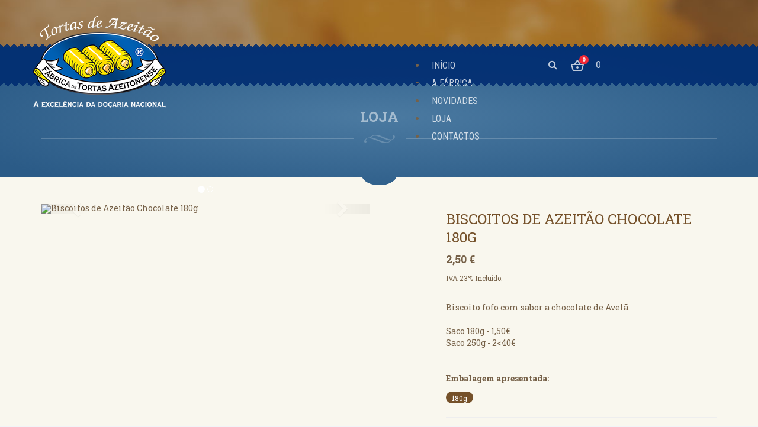

--- FILE ---
content_type: text/html; charset=utf-8
request_url: https://tortasdeazeitao.com/page/4/product/6/biscoitos-de-azeitao-chocolate-180g
body_size: 35782
content:


<!DOCTYPE html>
<html lang="pt">
<head id="ctl00_Header"><meta charset="utf-8" /><meta http-equiv="X-UA-Compatible" content="IE=edge" /><meta name="viewport" content="width=device-width, initial-scale=1.0,maximum-scale=1.0,user-scalable=no" /><meta name="HandheldFriendly" content="true" /><meta name="apple-touch-fullscreen" content="yes" /><meta id="ctl00_DescriptionPagina" name="description" content="Venha dar um passeio pela Serra da Arrábida, passe por aqui e saboreie as nossas Tortas de Azeitão feitas com toda a dedicação. 
Estamos à sua espera..." /><meta id="ctl00_KeywordsPagina" name="keywords" content="tortas, azeitao, esses, biscoitos, doces, conventuais, coina, setubal, portugal" /><meta id="ctl00_GeneratorPagina" name="generator" content="eContent Manager" /><meta id="ctl00_AuthorPagina" name="author" content="Hybrid Solutions" /><meta name="resource-type" content="document" /><meta name="robots" content="index, follow" /><meta name="revisit-after" content="1 days" /><meta id="ctl00_ogType" property="og:type" content="website" /><title>
	Tortas de Azeitão // Loja
</title><link rel="shortcut icon" href="../../../../favicon.ico" /><link rel="apple-touch-icon" href="../../../../apple-touch-icon.png" /><!-- Google Tag Manager --><script>(function(w,d,s,l,i){w[l]=w[l]||[];w[l].push({'gtm.start':new Date().getTime(),event:'gtm.js'});var f=d.getElementsByTagName(s)[0],j=d.createElement(s),dl=l!='dataLayer'?'&l='+l:'';j.async=true;j.src='https://www.googletagmanager.com/gtm.js?id='+i+dl;f.parentNode.insertBefore(j,f);})(window,document,'script','dataLayer','GTM-MRKTL65');</script><!-- End Google Tag Manager -->
     
    
    <script src="https://cdnjs.cloudflare.com/ajax/libs/jquery/1.11.1/jquery.min.js" integrity="sha256-VAvG3sHdS5LqTT+5A/aeq/bZGa/Uj04xKxY8KM/w9EE=" crossorigin="anonymous"></script>
    
    
    <link rel="stylesheet" href="https://cdnjs.cloudflare.com/ajax/libs/twitter-bootstrap/3.4.1/css/bootstrap.min.css" integrity="sha512-Dop/vW3iOtayerlYAqCgkVr2aTr2ErwwTYOvRFUpzl2VhCMJyjQF0Q9TjUXIo6JhuM/3i0vVEt2e/7QQmnHQqw==" crossorigin="anonymous" /><link rel="stylesheet" href="https://cdnjs.cloudflare.com/ajax/libs/font-awesome/4.7.0/css/font-awesome.min.css" integrity="sha256-eZrrJcwDc/3uDhsdt61sL2oOBY362qM3lon1gyExkL0=" crossorigin="anonymous" /><link rel="stylesheet" media="all" type="text/css" href="../../../../eContentCommon/css/animate.css" /><link rel="stylesheet" media="all" type="text/css" href="../../../../eContentCommon/css/skin-base.less.css?v1" /><link rel="stylesheet" media="all" type="text/css" href="../../../../eContentCommon/css/modules-base.less.css?v1" /><link rel="stylesheet" type="text/css" href="../../../../Skins/System/Dock.eContent_OnlineMode.css" /><link id="ctl00_CSScanal" rel="stylesheet" type="text/css" href="/skins/Channels/Loja/css.ashx?path=/skins/Channels/Loja/skin.css" /><link id="ctl00_CSSextra" rel="stylesheet" type="text/css" href="/Biblioteca/Estilos/estiloEditor.css" /><link id="ctl00_SKIN_2" rel="stylesheet" type="text/css" href="/skins/Modules/Default/skin.css" /><link href="/WebResource.axd?d=S_XFmLUiyY1lholFFwiT8a5FuheiryBI78vmeEU6H6X_o2nlwFv-dD1HiHge3oZHVGS7ekB_QgQoBhUe-tMB3T1WXDpET3KIdhhqphlDVu6g2-gG9p-aMtClxQT81csFnRBozrgA67BgyDYbMhV0Gg2&amp;t=637550116068979813" type="text/css" rel="stylesheet" class="Telerik_stylesheet" /><link href="/WebResource.axd?d=DWNzwD6SBzPuMp5rcSh4qyXwm9_ck-1YzXCMJucJhXOUrB4J1EzaGkHLx-yhhlmdJycyiinFcg-rQytbvpsNewQUNRxH88N7XGR0qieVAyJF_wbR7TKjgR_uglG2Oqedr6hZrSg8bMCnKictuKUFMS7i3qWXXrR17s0qPh1RBeg1&amp;t=637550116068979813" type="text/css" rel="stylesheet" class="Telerik_stylesheet" /><link href="/WebResource.axd?d=ZKBGBQ8L8HVocDbp6NNMAxk0JJmY4mgEfprtC1bsb_6pkSyhaKgxwu2hMuHUt9YV-2DUYkjZfZ3oWIMMvcErIowO1lKDQWaq1E84s0COExQJTCXdvkx5klv63WfME74JddQkYfdXLL-lLMlblOvX01kNelfVn6o0DkhJ2a_YADg1&amp;t=637550116068979813" type="text/css" rel="stylesheet" class="Telerik_stylesheet" /><link href="/WebResource.axd?d=e6-vb2izuMRw5uD4AecggAgnpYXSIfIaTliHECY3QC-qUYfz47cmmvgQVKjorfIZyDJ_7KOPzJJMd1PlAccB5bH5sDcT9RaVEFYAqhsxHe3plPuScy8s2Fc2s5D3-yx_ntM8MbJUtDMqaEMjUlbIew2&amp;t=637550116068979813" type="text/css" rel="stylesheet" class="Telerik_stylesheet" /><link href="/WebResource.axd?d=nPtQgx5-4eIx7fycnD3M29ynLuSxFOwPtjHLttXdBXRqAt2C28MujPCZw2bcETuXvqOFjUVqzxGrv9nQIhmkUOA4J2DWvBsh4Ugpduy_Szw3S5QiKYn7qCyghVge0FQnhxL2PtbzqDrnmAR4ZCy-AuPJewP5JoMGe6C3uw7X7m4b_-zhv8dMAp5gMiR1lW190&amp;t=637550116054359084" type="text/css" rel="stylesheet" class="Telerik_stylesheet" /><link href="/WebResource.axd?d=0lTF_85EvpsCG6SODLx-t73emB4nEsZi06qW87q5Mag2NoGjGIKBUAoFK-eSqMeCiaGRgmgC_QmL70p9OkLhHuj3_leenLeoa4pMWmCmcAMfGyHAusHRf3G_Iyz2iaMNxfTxJ8uD6l_Fy1JwCcJu3w2&amp;t=637550116068979813" type="text/css" rel="stylesheet" class="Telerik_stylesheet" /><link href="/WebResource.axd?d=pVi9FJd0zs_O6K9lI4EjadTXRTeo8Q3Eo4eyFa3mb_eFTUFLJcK87bJ8C2sovKWyeWU-9bHBxE0eZMkgP_rIiwG7XcXzUE89PdRkPYXwaGqLtY9uVyNypyVm0Iha_EbbnyndWXsdji6EyS4McOypjQ2&amp;t=637550116068979813" type="text/css" rel="stylesheet" class="Telerik_stylesheet" /><link href="/WebResource.axd?d=ZXa8fQynwh0_AS4gB1nKyPFdz-Y0LOLp2HJsdIvnlCBV6tZooJG6JSMy-XScf6ttuhdvGkUPqNDIhH7MwUQKYsJDSz6f2Q4SmFfnfOhTQKlJluprbF0ShjcrXiRUQWzsQRNFmjM4Yg0Y3i6dyZivCQ2&amp;t=637550116068979813" type="text/css" rel="stylesheet" class="Telerik_stylesheet" /><link href="/WebResource.axd?d=Dpdvj5rWAGEG_eCSGpPB3gTs144FEPnELhvnt2CmCno1n_ZnRxZ2P3j673UMO8nehAh-_d4pEwvgQh-VxNPmiqi9vPer1cGwC6Xro-IsdRIFTidFFucXOW_JugfLXMRBRYeLID80PdNOQ4yVQke7qw2&amp;t=637550116068979813" type="text/css" rel="stylesheet" class="Telerik_stylesheet" /><link href="/WebResource.axd?d=RJkD0J8-9WzIzskWOWVJ0zWRX3l4kE2_PlWvTL9T6QkT6MacrpKH7TYFEt2z9T4tkHJZsJTrpdu4-gNFbMFMiPrZxu-V0UP2NcXYW9KbjwVXITtinGkeh5xwbEthLKerYsodkmhfA2orD2W1k88V_WLyidNqRmGSIe1WC6nsgTc1&amp;t=637550116054359084" type="text/css" rel="stylesheet" class="Telerik_stylesheet" /><link href="/WebResource.axd?d=IiCoATec6HQVSOPLkIXTTtMVwWnF10iuSpHTra4gHv5ApDd7HdkGgwYeNPwBbIODGx56Afa6akvOk8627AaKWNteomZ5Zt0GAN1PiiA5dAu7sIJRVjNOfKge5DSU_NmKYSpruFU8xrGlgEsoWgBMsg2&amp;t=637550116068979813" type="text/css" rel="stylesheet" class="Telerik_stylesheet" /></head>
<body onMouseOver="">
    
    <script>
        document.body.classList.add('page-fade-out');
        window.addEventListener('DOMContentLoaded', () => {
            document.body.classList.remove('page-fade-out');
        });
    </script> 
    <form method="post" action="./biscoitos-de-azeitao-chocolate-180g" id="aspnetForm">
<div class="aspNetHidden">
<input type="hidden" name="ctl00_ScriptManager_TSM" id="ctl00_ScriptManager_TSM" value="" />
<input type="hidden" name="__EVENTTARGET" id="__EVENTTARGET" value="" />
<input type="hidden" name="__EVENTARGUMENT" id="__EVENTARGUMENT" value="" />
<input type="hidden" name="__VIEWSTATE" id="__VIEWSTATE" value="CfxHJ1C615bRuhdscEsx/PLz+faf/8NWXO8AQLPXMC7vr3VtLA8Qhkmrquayg/dnREHbGy0ZuebQH4qgWQSHJlVTDDeNurDKSWxDIXfflnJi4yaXJWoKPe8t/qcv8Zhv30E1jH+rvAhoTtXKju3gI9inWpTBcnlmnw0Gr5yEeI6dCOo1G2F/k+GNCMQW8Xt2IuUL2dIycFB4w2Eysr26DH0D54R4hrdCFCqS1NiGmIVfMo07KGhdcKAamvY9wo+ak02Z+xt2yjPV6D+RwaOiF1HSzyhAIs99odvzddkcdebTG0hyYKOhxBbsz/sN7xw+MQLRsrVlxfyAURkal0DNIAfAT+8Cz8dAPVj1iT1hA7mUkb+N9kiS5M9351MDZ7ELZ7fX3QwMhJieroVSmUlaSA6NSjMFywjITfE+POXKnEWhvSF/lqNlcfOpi4EUU/LVGSoMmzJ56OtaTSk+sCXWoOyVbcwNPHaRYUCySemfw5r1jph9WYWoGuw5208AtMFnw8wJ6wO7mPl2+k5A7HIq92kcw4YKEHfGo+++/Amg1Hy1PMJJTcT3A7ov5u9w22XjC8zRLRoM26ozvzhJR3GmySF+ppEAIkh8ZarMBrgaiNZa5hP4DYoLg2Wq74xee7GAI5SKcxh4DLsxeVRLSeU1ugYdslDNJkqnm+uwGI3JFbQy/A4MQZXkxzfL62LoTg783SZWLX+MLfQnHNRTLp6GueS4tUPF9AOqj7U4l/zFOgpwqS0vtGA37LJPd1ElE/HQdd+L40zmSeXbUVdx+QGfm4Y0vYcO+8YcNTDCmH3/jQfKhTDbPSydzWD6MG54liurnL7g/G3rFDjKvWXTWDHzjdb0MCHISbqXo/0cJ4iyDtSWD0s6tgkE0vcd8uhgHsNG6sZUhb7yNhhEcTbh93E0ImoNqzcyYFozlsTH+V5cHwZYy/Ypak2znRj1I1KezGW/Ti4f2ptE9wkrUpWOJkAvrq3WeGu+8ZAtdoNJc8pYNGlOD83NVEir+yng4z9i67DL53xpBF9TSNYaUcDUMJ3aFc+YKy9AlCAnSWlTGcPFtnj7arnrwLhQ0PNQkFu1eLLu3k879RGDqEDuPSbQnBPJwf2FrGbx/4ugaSF0bnvYO80ZBv6B/g79dsEIcbI8myLW5RUk0niEfm2KOa29h0V4ANGR5WQMMg+MdhEb1QSQI8oBrG61bNycG9SYvQDKryInO8HG2QAJJbmltKDGGFTl1ojceZzkVTP136JCEvFVYN70FsErPdddVFaDYBNcBk4Do2sJpSQ7F2LUfI5OCk79OoaaZ90E5VwONpTF6N3Po0wTurDANKr88/ti6QWXFowmOSOahpN+PbpIQFlsTtGaJDHfDkFtb/TZTn7K++R2eqW8a0X18bOosLNb4gGQy1Xef+vi42PrTlfwcBGCfkxIbgdeeywugMEk5bynFLWzgc0DsM6vWxtSN8JYzxovgZrwHxNiVw/dCc7O1XDb4sQsHy+0YfIX1rhpg9fd8thA8id92PsHHQJHrmftHLO6iwE+ZdGr+8CGmKZQ8i5zz/cRWhM6zrpUHkwdBp7Zj42kGrNCaoQ6a951p0lVhGScYCo0QT785n6SF1cGCxJgeodOVOA2MQN13W8jp9yPcaSSrMYrwJ2TibpixvNBQiyFJfcech2v+R9zkMJM8kYfLn99FxHD0+Uvt5p1AmZvICte9r1/fyynYbD1x67MOUvnYA6kEjUgg1dALa2WSDFg+CC1z15rJZ+E9kkVj2eGGUYHzSnTTbJVJmcat/PevHWtDZUc4l/ISI2aDCoL/CDkXBnrfv22zV7EQ/UpPfX2qPWjQSX8aFp4Kc1yt/jerCwJH/D5Q4sL4UX6Pn4u271lRYmToUJ7/pLQRz2OAsesQca6/uJqg4BcnPFbKOmRiRrDxJSgw9uQkk9asL1biQEGRw0RQegPGdR1RC+36kjRMMC/NTEGJJQqKyb56dRDkZLsWqEU0ZTjuFAC7J08UPtFBlrVmT+wIRh99cutpjQwj/6N39+qweNWr2k9tv91UC9ybWUxxoaXyAujh5BVxU+JlyhlvnRQC+rLC3gmf5iVYjAl32QAQWpRVJI0D4H/7htkVPZ9owwtz+nKaBGKv9UTqPVa4fyDGpIFMpBTl/eOGavCf0WTRwMBi+5Dg0QW2rg5ljraucYRfu2gF7TedcB0SRPMwp8snE/1s5pOWd4Kfnn5gAdT3m8dK1qZzM3yeXbgbaAJcKcDbspmqpNQEqfCJ4Y3NaAFvgFH7r1482srWSm37/RrQPrNL4OZeZHtBkgNjhYmCuZKn/rMDW8KHfLvdfz3doC2iSnA1zlI084U7sZ02e6BB718/APjRZuV982OdbFnmTztqo/Ms2Vrij+HiXFz817wR29sBUgnxs9NEeqX0FLTNzF7BjOAUKheyeAJT3Cjl2daLg4ef67hHVDR6X4PoCbm5LaWu2i43yI3GJkhvrkw8v2TMCI9Tug0mIWCkvLVPrKwPnZ3iAGaPu/[base64]/kjcCIpvuB6zvLJsVMePh3gBf3pW1AcxtjgsUiEvAL6FjyES2RmJ4ca7+GZylwlaAVA1rybgNGatAbB5Gpgx2h0ng/gpuGIENDeRTsRmTrvmYiaE82fsRkn9q9bSrZX5IjZSSWFD1hyRNbi3nVFU3z8WJvqMFg3EpTuo/fXndzY9uL6zWtfXEp1yw7QK+fYh1ft1Dea6bLHKOuMoQYrJZEFtpKtlPdkMkP+egLtfVi0FT4Z3sc7YN4BITb5Tf/8FVddD3a/E5SNse8SZkDGa6kSk5qDRczqL0TUk5o2sSb+nYxygNftdPC8Iz2N7CvuG48O7vsN8xKredQeCMZff6AzrUgDl4HjOaa/5y+1x3K0jveo671ETrRqsI09zdYheek5jJwKxMFMsjEViP/eFizDC3cswH0H5cyqE/z2xsS/o/4T1I3PXV2nHhg0IbV+bOv/ont0HPH0OULyVFfc0eMCVbzsPVdFBWsgaXBbs3HcXdG5vxNF+9a2SYSkmaQVhoSGWSW2/QRTvMWlyjTE9U85mt1+GedbEm5fQGkJuWs6Qn3ckUEJrQSxhAm8Gw7mQA9wNfDRruY/IeF9IARvPmYzfr9WcAWsxzqtaMgIUgqcTNEuUypufRCIGXJsew+8/LbrsIsb3bI1tica1AYc/[base64]/Rrtbv7GDqNvL9G4ziTUCiuj8BjlQV2Scv297KhTV9qS1HNG/RcC2kiWSC0iydrZw85Qfr48l6QCHnsOCwHOQmjudk7WhhrtTERd9anBbepQEBZNXRAwVi01V5lUe/hjPmwxkoOuAu9tl1GZiF81lnbq4Ak5NxYCAHHVHvQPsD4FTPAQK3OZ7LLof9L+skVZRtCu5Y1mpcHLmsOlWvaNrl+ArB6VPe3m9KUPmxzQhteOAYdyspA3NT0wsv2BlD9vkz3jxyh/Ivw51wM3nqLRf+n7SYPI24GJhJNkuQgGogZ0X3hVZGyp1BInjTaUp3M2y33jrI/4Wl/IMgdGUw31U+UwcXhoVXefcZ4wsy9hXXCdS1DVPZp2sIA9SJjmnhWcNTECN2hqDtJiD72AZxdnppIWbFxoFNT0nOIQ2xdRurHkd3r0kM/WhjRQrlk3kvUUJ/E4XHvnLs51tdHji/uaROCVr9X4P+GadgqeAXFgCHT//GqUC3maZ4AH4rwJIe+b/DKTRLp2yhPdHejU4+nqi32+4uRQUl/KJLwBRuMAiZDYaC8YcbSzrWrCeKY8eQlZJaWMGPURac8Dnbi8q918I6x6hfxVr0Ylm4ElvfJicV/[base64]/iJzZz4WA3we2BQIgaJYCAe4oEaLwwAA9InsKx652XwccNuc5hjYEtK3oyCoWoI24ONcgVn1Zszuc6bzZBYygZHt/DvMs8+P+J+AGb01v0ilvpksmR1pWmOt0nQLCWo17GdonjQHtND6EkJBiZUoZMDbTMRzMSet5tgs2XP3anjPT8La43NIghni+kTmDPfpqss2Xl5oXSYw0HqL9O5t+ZZx8SxNV3fJKhjT3jy+Hd+CgRLIcjzHoh0IBqYPbS9T3kAY7XViXQyEb6mE/2fFgCg+u+/H7w1yMJkftW1mKqgZIiiFAXKK/sNBGQHyGPY5XrE/08Ww8OwlakJmdWkORpEZjG/I7LHlUqf/uFc4mnFHgKJwNdEHjuhluY1vvTf8CRO0ZPLc7omo7dA+DyUKwqjf1El29DTUA+IGcLFK+fEUnwF+bt9cM587SH7yi/[base64]/y4HdeLn9WRv/s1CkD9642DtVcT/CRWBuBXkeEmqidHbB9kJGY8RQhLje0A4A5MiI/OvWLX050n73zm0C0HyiKbpglm0gsPx08TMtDCJyxMdjAgrLJSkCsy3mj2eQXONdnGIFCo4XHxDCr1LDzQpxLYClaZSgJ8QyMXC891Cgj/6eJwX/8RHU1//JD5PqexGYUQ78cILcLWpZtl9S81mcv46sQan34X7jPIZK3pXIeaBXw4t3JwOrRh6+LWuo6pcm8uPenuN/U1Ux9xe1/xalaPd2bp07NmHK98KAmUIhhv6OGmcUY/Z+mY52ka9gnDRX+3wfh0EDM6JGWiwYHKVfRF0QweNLBiXGtBTXgw0LPW4dTx2zbnqFNOlcZOM4uHOG/cZq9XVt/mWSLzu+VVdYNcf2VtF3WZFHMzzbSLr1hbqcHscYH0bGfFD3EMvYn3PNM1MyIbGnkkC1qpM4xjeChzLuaDrM6FIPrtf2r4XezUWHJqR3q+IRI+hFOSS2kQfcXswa24IcLmU6+IJ0qNmraJ70ZNzuJjHRhAkZPe0On9f+eS1ONmBNweWaTF/8DE9sEidB1EeuVmIyjNHYsrbMwZyTW9cQWhRFl4N+DQwKLN30lzW5iDkDFSeTs63PTSBPn4lFaOfNXuRl1iePhl3tL9Q5vOcxAzQnEbW4vToCPsXyQtml384P3I5/ZocWqXb/Ni2YHrLl7WS+9/2MN+QjuE30jf1ITgey/[base64]/87q2GIDjcllTU9TP0s11enfyF5kxGbzEq21NSLGoOkVx4QKr3XH82YOAEht8Jp/WfJnBHMMOF9fxNgD49N0kVZNzj0S4JZ30g/9409MVFZAFRBbYnYwSMZi2AXD43AlA+GgcHzcRCFkWutpMT9zjnao5NX9mqASGbDEeHJx7YMUADy9KDwVpNDurC0tRvhKjdOvREjuGFNvVaULZKvysCSO8Re2mIq17hQ0KAx3xgPRX/Z57sp0kTbeiIiwRHHxeHqt7gsEBxWh9ulioCfLaGa8S++WLoZscXmgImo91GlthH8XBd9s4e/[base64]/Q8BTmZjoKtnqziHMV+uMYmNcpmFCscfBkwVZ+BW5ZbShyOk/VKr/A4rCVh9aa45EqbnVkfPO7HDhgOBZ9jz+sZVSthFJwdn8IyX/TFa3tQHFDtn0T48/[base64]/qBc5tNudEgQ8tyoa6rm1+d89QfTLVRop65KUQlMWDIe6P13XQ9aVkqchewJf09QknyGsQgY2cGepa4BJvXxsIkDrD5+DqV8UyyhcDXzeoCYqCKx+Q+8Psk0evgbx9dabMCzfrAOx2d9SgoIn1Ggvp4/MwZFJUK4m/9gF3q72+9Q3xqdA6kc6tzIjnZsM3VrRTNRtiPNvuYUTdF5F9iTdxYUuh8LDzJFZRo20LKORzKKxyR+kmfNML0DTd6j/3EEWePITCU+NwugJK47x+43+3Uh2t+/CeFFKlvXttw+edrgtsspWpGowfVePTtKopPyNPm46KDn59uG/0TBfAYIEWrnQVG7YxjbRufGbDth4EOpSlakH9jzjXrGoCWpvMQHwfHfxGGGTjMDGHHLecf64RWAJjtNqKnGa47+RuLRlb9aI7Rurr8+ZJsvR72EbLsCM3GVlWvf/kaqszb7ADo1hmtBg4wFWPczmr87dVUTm6l4seaVm5/Och08zo8oM55CdxOeX5gwvePqATSs01FYYgeUOQ5T9mdwNlBuKOEyHxmX4pCgsMlSZ9MSzSljeODxctMIXOw4EnSS7RUEvguCAmUtD56qkmtrExbnBOzQ=" />
</div>

<script type="text/javascript">
//<![CDATA[
var theForm = document.forms['aspnetForm'];
if (!theForm) {
    theForm = document.aspnetForm;
}
function __doPostBack(eventTarget, eventArgument) {
    if (!theForm.onsubmit || (theForm.onsubmit() != false)) {
        theForm.__EVENTTARGET.value = eventTarget;
        theForm.__EVENTARGUMENT.value = eventArgument;
        theForm.submit();
    }
}
//]]>
</script>


<script src="/WebResource.axd?d=0-LmQoHpyOkG_xiTRNwQEk-8OJu-rnMyTOa9IEI_k5i1qRDou3u8vUs8m5PZr42xyvtl6nImrlxgD1rabxySVTc9670AHKLnIK6m79Q0jr41&amp;t=638901572248157332" type="text/javascript"></script>


			<script language="javascript">
			String.prototype.trim = function() {
						return this.replace(/^\s+|\s+$/g,"");
			}

			function DoSearch(objid)
				{
						
						var txtSearch = encodeURIComponent(document.getElementById(objid).value);
						if (txtSearch.trim() != '' && txtSearch.trim()!='Indique-nos o que procura...')
							window.location.href = "/page/9?q=" + txtSearch;
						return false;
				}
				
			function checkKey(e,objid) {
						var charCode;
						if(e && e.which)
								charCode = e.which;
						else
								charCode = event.keyCode;
						
						if(charCode == 13)
								return DoSearch(objid);                    
				}
			</script>
			    <script language="javascript">
                    $(document).ready(function(){
                        init_overlay_search('#trigger-overlay'); }); </script>
<script src="/Telerik.Web.UI.WebResource.axd?_TSM_HiddenField_=ctl00_ScriptManager_TSM&amp;compress=1&amp;_TSM_CombinedScripts_=%3b%3bSystem.Web.Extensions%2c+Version%3d4.0.0.0%2c+Culture%3dneutral%2c+PublicKeyToken%3d31bf3856ad364e35%3apt-PT%3aa8328cc8-0a99-4e41-8fe3-b58afac64e45%3aea597d4b%3ab25378d2%3b%7c%7c%3a77dd1053%3a81fec29a" type="text/javascript"></script>
<script src="../../../../eContentScripts/hybridscripts.js" type="text/javascript"></script>
<script src="/Modulos/Modulo.LiveSearch/scripts/livesearch.js" type="text/javascript"></script>
<script src="/Telerik.Web.UI.WebResource.axd?_TSM_HiddenField_=ctl00_ScriptManager_TSM&amp;compress=1&amp;_TSM_CombinedScripts_=%3b%3bTelerik.Web.UI%2c+Version%3d2020.1.114.40%2c+Culture%3dneutral%2c+PublicKeyToken%3d121fae78165ba3d4%3apt-PT%3a2a883c61-eb2f-4e1b-9869-daa2e00f600e%3a16e4e7cd%3aed16cbdc%3af7645509%3a24ee1bba%3a33715776%3ae330518b%3a2003d0b8%3ac128760b%3a88144a7a%3a1e771326%3ac8618e41%3a1a73651d%3a333f8d94%3a897c7e7a%3af46195d3%3a854aa0a7%3ab2e06756%3a92fe8ea0%3afa31b949%3a4877f69a%3a607498fe%3a874f8ea2%3a19620875%3a490a9d4e%3abd8f85e4%3ac172ae1e%3a9cdfc6e7%3ae4f8f289%3a16d8629e%3aa1a4383a" type="text/javascript"></script>
<script type="text/javascript">
//<![CDATA[
var ecommerceModuleVars = {
	"ApiEndpoint": "/Modulos/Module.eCommerce/CartService.asmx",
	"ApiToken": "18d91683-3224-4d56-9888-e5f0f482ffc5",
	"SessionSync": true,
	"IsTaxIncluded": true,
	"ZipCodeValidationRegex": {"AF":"^\\d{4}$","ZA":"^\\d{4}$","AL":"^\\d{4}$","DE":"^\\d{5}$","AD":"^AD\\d{3}$","AO":"","AI":"^(?:(?:AI-)?2640)$","AQ":"^[Bb][Ii][Qq]{2}\\s{0,1}[1][Zz]{2}$","AG":"","SA":"^\\d{5}$","DZ":"^\\d{5}$","AR":"^(?:((?:[A-HJ-NP-Z])?\\d{4})([A-Z]{3})?)$","AM":"^(?:(?:37)?\\d{4})$","AW":"","AU":"^(?:\\d{4})$","AT":"^(?:\\d{4})$","AZ":"^[Aa][Zz]\\d{4}$","BS":"","BH":"^\\d{4}$","BD":"^\\d{4}$","BB":"^[Aa][Zz]\\d{5}$","BE":"^\\d{4}$","BZ":"","BJ":"","BM":"^[A-Za-z]{2}\\s([A-Za-z]{2}|\\d{2})$","BY":"^\\d{6}$","BO":"^\\d{4}$","BA":"^\\d{5}$","BW":"","BR":"^\\d{5}-\\d{3}$","BN":"^[A-Za-z]{2}\\d{4}$","BG":"^\\d{4}$","BF":"","BI":"","BT":"^\\d{5}$","CV":"^\\d{4}$","CM":"","KH":"^\\d{5}$","CA":"^(?=[^DdFfIiOoQqUu\\d\\s])[A-Za-z]\\d(?=[^DdFfIiOoQqUu\\d\\s])[A-Za-z]\\s{0,1}\\d(?=[^DdFfIiOoQqUu\\d\\s])[A-Za-z]\\d$","QA":"","KZ":"^\\d{6}$","TD":"^\\d{5}$","CL":"^(?:\\d{7})$","CN":"^\\d{6}$","CY":"^\\d{4}$","CO":"^\\d{6}$","KM":"","KP":"","KR":"\\d{3}[\\-]\\d{3}","CI":"","CR":"^\\d{4,5}$","HR":"^\\d{5}$","CU":"^\\d{5}$","CW":"","DK":"^\\d{4}$","DJ":"","DM":"","EG":"^\\d{5}$","SV":"^1101$","AE":"","EC":"^\\d{6}$","ER":"","SK":"\\d{3}[ ]?\\d{2}","SI":"^(?:\\d{4})$","PS":"^\\d{3}$","FM":"^\\d{5}$","US":"^\\d{5}$","EE":"^\\d{5}$","ET":"^\\d{4}$","FJ":"","PH":"^\\d{4}$","FI":"^\\d{5}$","FR":"^\\d{5}$","GA":"","GM":"","GH":"","GE":"^\\d{4}$","GI":"^[Gg][Xx][1]{2}\\s{0,1}[1][Aa]{2}$","GD":"","GR":"^\\d{3}\\s{0,1}\\d{2}$","GL":"^\\d{4}$","GP":"^971\\d{2}$","GU":"^\\d{5}$","GT":"^\\d{5}$","GG":"^GY\\d\\s{0,1}\\d[A-Za-z]{2}$","GY":"","GF":"^973\\d{2}$","GN":"","GQ":"","GW":"^\\d{4}$","HT":"^\\d{4}$","HN":"^\\d{6}$","HK":"","HU":"^\\d{4}$","YE":"","BV":"","IM":"^IM\\d[\\dA-Z]?[ ]?\\d[ABD-HJLN-UW-Z]{2}$","CX":"^\\d{4}$","HM":"","NF":"^\\d{4}$","KY":"^[Kk][Yy]\\d[-\\s]{0,1}\\d{4}$","CC":"^\\d{4}$","CK":"","FO":"^\\d{3}$","GS":"^[Ss][Ii][Qq]{2}\\s{0,1}[1][Zz]{2}$","FK":"^[Ff][Ii][Qq]{2}\\s{0,1}[1][Zz]{2}$","MP":"^\\d{5}$","MH":"^\\d{5}$","UM":"","PN":"^[Pp][Cc][Rr][Nn]\\s{0,1}[1][Zz]{2}$","SB":"","TC":"^[Tt][Kk][Cc][Aa]\\s{0,1}[1][Zz]{2}$","VI":"^\\d{5}$","VG":"^[Vv][Gg]\\d{4}$","IN":"^\\d{6}$","ID":"^\\d{5}$","IR":"^\\d{5}-\\d{5}$","IQ":"^\\d{5}$","IE":"","IS":"^\\d{3}$","IL":"^\\d{7}$","IT":"^\\d{5}$","JM":"^\\d{2}$","JP":"^\\d{3}-\\d{4}$","JE":"^[Jj][Ee]\\d\\s{0,1}\\d[A-Za-z]{2}$","JO":"^\\d{5}$","KI":"","KW":"^\\d{5}$","LA":"^\\d{5}$","LS":"^\\d{3}$","LV":"^[Ll][Vv][- ]{0,1}\\d{4}$","LB":"^\\d{5}$","LR":"^\\d{4}$","LY":"","LI":"^\\d{4}$","LT":"^[Ll][Tt][- ]{0,1}\\d{5}$","LU":"^\\d{4}$","MO":"","MG":"^\\d{3}$","MY":"^\\d{5}$","MW":"","MV":"^\\d{5}$","ML":"","MT":"^[A-Za-z]{3}\\s{0,1}\\d{4}$","MA":"^\\d{5}$","MQ":"^972\\d{2}$","MU":"^\\d{5}$","MR":"","YT":"^976\\d{2}$","MX":"^\\d{5}$","MZ":"^\\d{4}$","MD":"","MC":"","MN":"","ME":"","MS":"","MM":"","NA":"","NR":"","NP":"","NI":"","NE":"","NG":"","NU":"","NO":"","NC":"","NZ":"","OM":"","NL":"","BQ":"","PW":"","PA":"","PG":"","PK":"","PY":"","PE":"","PF":"","PL":"","PR":"","KE":"","KG":"","GB":"","CF":"","CZ":"","MK":"","CD":"","CG":"","DO":"","RE":"","RO":"","RW":"","RU":"","EH":"","WS":"","AS":"","SM":"","SH":"","LC":"","BL":"","KN":"","MF":"","PM":"","ST":"","VC":"","PT":"^\\d{4}-\\d{3}?$","PT-20":"^\\d{4}-\\d{3}?$","PT-30":"^\\d{4}-\\d{3}?$","SC":"","SN":"^\\d{5}$","SL":"","RS":"","SG":"","SY":"","SO":"","LK":"","SZ":"","SD":"","SS":"","SE":"","CH":"","SR":"","SJ":"","TH":"","TW":"","TJ":"","TZ":"","TF":"","IO":"^[Bb]{2}[Nn][Dd]\\s{0,1}[1][Zz]{2}$","TL":"","TG":"","TO":"","TK":"","TT":"","TN":"","TM":"","TR":"","TV":"","UA":"","UG":"","UY":"","UZ":"","VU":"","VA":"","VE":"^\\d{4}$","VN":"^\\d{5}$","WF":"^986\\d{2}$","ZM":"^\\d{5}$","ZW":"","ES":"^\\d{5}$"},
	"ZipCodeFormatString": {"AF":"####","ZA":"####","AL":"####","DE":"#####","AD":"AD###","AO":"","AI":"AI-2640","AQ":"BIQQ 1ZZ","AG":"","SA":"#####","DZ":"#####","AR":"####","AM":"####","AW":"","AU":"####","AT":"####","AZ":"AZ####","BS":"","BH":"####","BD":"####","BB":"BB#####","BE":"####","BZ":"","BJ":"","BM":"## ##","BY":"######","BO":"####","BA":"#####","BW":"","BR":"#####-###","BN":"######","BG":"####","BF":"","BI":"","BT":"#####","CV":"####","CM":"","KH":"#####","CA":"### ###","QA":"","KZ":"######","TD":"#####","CL":"#######","CN":"######","CY":"####","CO":"######","KM":"","KP":"","KR":"###-###","CI":"","CR":"#####","HR":"#####","CU":"#####","CW":"","DK":"####","DJ":"","DM":"","EG":"#####","SV":"####","AE":"","EC":"######","ER":"","SK":"### ##","SI":"####","PS":"###","FM":"#####","US":"#####","EE":"#####","ET":"####","FJ":"","PH":"####","FI":"#####","FR":"#####","GA":"","GM":"","GH":"","GE":"####","GI":"GX11 1AA","GD":"","GR":"### ##","GL":"####","GP":"971##","GU":"#####","GT":"#####","GG":"GY# ###","GY":"","GF":"973##","GN":"","GQ":"","GW":"####","HT":"####","HN":"######","HK":"","HU":"####","YE":"","BV":"","IM":"IM# ###","CX":"####","HM":"","NF":"####","KY":"KY#-####","CC":"####","CK":"","FO":"###","GS":"SIQQ 1ZZ","FK":"FIQQ 1ZZ","MP":"#####","MH":"#####","UM":"","PN":"PCRN 1ZZ","SB":"","TC":"TKCA 1ZZ","VI":"#####","VG":"VG####","IN":"######","ID":"#####","IR":"#####-#####","IQ":"#####","IE":"","IS":"###","IL":"#######","IT":"#####","JM":"##","JP":"###-####","JE":"JE# ###","JO":"#####","KI":"","KW":"#####","LA":"#####","LS":"###","LV":"LV-####","LB":"#####","LR":"####","LY":"","LI":"####","LT":"LT-#####","LU":"####","MO":"","MG":"###","MY":"#####","MW":"","MV":"#####","ML":"","MT":"### ####","MA":"#####","MQ":"972##","MU":"#####","MR":"","YT":"976##","MX":"#####","MZ":"####","MD":"","MC":"","MN":"","ME":"","MS":"","MM":"","NA":"","NR":"","NP":"","NI":"","NE":"","NG":"","NU":"","NO":"","NC":"","NZ":"","OM":"","NL":"","BQ":"","PW":"","PA":"","PG":"","PK":"","PY":"","PE":"","PF":"","PL":"","PR":"","KE":"","KG":"","GB":"","CF":"","CZ":"","MK":"","CD":"","CG":"","DO":"","RE":"","RO":"","RW":"","RU":"","EH":"","WS":"","AS":"","SM":"","SH":"","LC":"","BL":"","KN":"","MF":"","PM":"","ST":"","VC":"","PT":"####-###","PT-20":"####-###","PT-30":"####-###","SC":"","SN":"#####","SL":"","RS":"","SG":"","SY":"","SO":"","LK":"","SZ":"","SD":"","SS":"","SE":"","CH":"","SR":"","SJ":"","TH":"","TW":"","TJ":"","TZ":"","TF":"","IO":"BBND 1ZZ","TL":"","TG":"","TO":"","TK":"","TT":"","TN":"","TM":"","TR":"","TV":"","UA":"","UG":"","UY":"","UZ":"","VU":"","VA":"","VE":"####","VN":"#####","WF":"986##","ZM":"#####","ZW":"","ES":"#####"}
}
//]]>
</script>

<div class="aspNetHidden">

	<input type="hidden" name="__VIEWSTATEGENERATOR" id="__VIEWSTATEGENERATOR" value="CA0B0334" />
	<input type="hidden" name="__SCROLLPOSITIONX" id="__SCROLLPOSITIONX" value="0" />
	<input type="hidden" name="__SCROLLPOSITIONY" id="__SCROLLPOSITIONY" value="0" />
	<input type="hidden" name="__VIEWSTATEENCRYPTED" id="__VIEWSTATEENCRYPTED" value="" />
	<input type="hidden" name="__EVENTVALIDATION" id="__EVENTVALIDATION" value="7XOe0N1/d+SBNzePVWaZBgkRn9UJnlySTvPRw3R50Zp8/QKeesUdz81oQ83Uv/wim5xNb92OZ598Iv0aikB1ZSO46F5aMlRCvPJiCh/1w1QoVrXgzVej6eGOz+Gztt90NmFnXO4tzhPiyk8YGriljlVg3uFcidY4oE8fAkuu0jGR1j24llSAkrdsVb3ebqFY7eutjlSDXDjpyPVepi+n+Q==" />
</div>
        <script type="text/javascript">
//<![CDATA[
Sys.WebForms.PageRequestManager._initialize('ctl00$ScriptManager', 'aspnetForm', ['tctl00$ctl00$SitePlaceHolder$SkinCustom$2$C$Container2$ctl00$panelProductsListPanel','','tctl00$ctl00$SitePlaceHolder$SkinCustom$2$C$Container2$ctl00$panelProductFormPanel','','tctl00$ctl00$SitePlaceHolder$SkinCustom$2$C$Container2$ctl00$panelProductsActionsNavPanel','','tctl00$ctl00$SitePlaceHolder$SkinCustom$2$C$Container2$ctl00$panelProductsSearchBarPanel','','tctl00$ctl00$SitePlaceHolder$SkinCustom$2$C$Container2$ctl00$notificationPanel','','tctl00$ctl00$SitePlaceHolder$SkinCustom$2$C$Container2$ctl00$bcProductBarCodePanel','','tctl00$ctl00$SitePlaceHolder$SkinCustom$2$C$Container2$ctl00$GridViewProductsPanel','','tctl00$ctl00$SitePlaceHolder$SkinCustom$9$C$Container9$ctl00$panelProductsListPanel','','tctl00$ctl00$SitePlaceHolder$SkinCustom$9$C$Container9$ctl00$panelProductFormPanel','','tctl00$ctl00$SitePlaceHolder$SkinCustom$9$C$Container9$ctl00$panelProductsActionsNavPanel','','tctl00$ctl00$SitePlaceHolder$SkinCustom$9$C$Container9$ctl00$panelProductsSearchBarPanel','','tctl00$ctl00$SitePlaceHolder$SkinCustom$9$C$Container9$ctl00$notificationPanel','','tctl00$ctl00$SitePlaceHolder$SkinCustom$9$C$Container9$ctl00$bcProductBarCodePanel','','tctl00$ctl00$SitePlaceHolder$SkinCustom$9$C$Container9$ctl00$GridViewProductsPanel','','tctl00$ctl00$SitePlaceHolder$SkinCustom$shoppingCart$panelProductsListPanel','','tctl00$ctl00$SitePlaceHolder$SkinCustom$shoppingCart$panelProductFormPanel','','tctl00$ctl00$SitePlaceHolder$SkinCustom$shoppingCart$panelProductsActionsNavPanel','','tctl00$ctl00$SitePlaceHolder$SkinCustom$shoppingCart$panelProductsSearchBarPanel','','tctl00$ctl00$SitePlaceHolder$SkinCustom$shoppingCart$notificationPanel','','tctl00$ctl00$SitePlaceHolder$SkinCustom$shoppingCart$bcProductBarCodePanel','','tctl00$ctl00$SitePlaceHolder$SkinCustom$shoppingCart$GridViewProductsPanel','','tctl00$eContentAjaxManagerSU',''], [], [], 90, 'ctl00');
//]]>
</script>

        <!-- 2020.1.114.40 --><div id="ctl00_eContentAjaxManagerSU">
	<span id="ctl00_eContentAjaxManager" style="display:none;"></span>
</div>
        
        
        <div class="page-loader">
            <div class="loader">
                <i></i>
                <i></i>
                <i></i>
                <i></i>
            </div>
        </div>

        <h1 class="accessibility">Bem-vindo � nossa p�gina!</h1>
        <h2 class="accessibility">Nota � navega��o com tecnologias de apoio</h2>
        <div class="accessibility">Nesta p�gina encontra 1 elemento auxiliar de navega��o que permite saltar para o conte�do principal (tecla de atalho 1) | 
            <a href="#wcag-content" title="Saltar para o conte&uacute;do principal (tecla de atalho 1)" accesskey="1">Saltar para o conte�do principal (tecla de atalho 1)</a>
        </div>        
        
        
                   
    
    
    <a id="topo"></a>    
    
 
<link href="https://fonts.googleapis.com/css?family=Roboto+Condensed|Roboto+Slab:400,700&display=swap" rel="stylesheet">  

<!-- Start Header -->
<div class="header">
    <!-- Start Header Menus -->
    <div class="header-menus zig-zag-top zig-zag-bottom">
        <div class="container">
            <div class="row">
                <div class="col-md-3 col-lg-3"></div>
                <div class="col-xs-7 col-sm-9 col-md-6 col-lg-5">                    
                    <div id="main-menu-desktop" class="hidden-xs hidden-sm"><!--*** Parametros: TipoMenu {Menusraiz | Submenus | menustodos] } / CanalID ***-->

<div class="MMenusContainer">
    <div tabindex="0" id="ctl00_SitePlaceHolder_SkinCustom_DesktopMenu_eContentRadMenus" class="RadMenu RadMenu_Default rmSized ModuloMenus" style="width:100%;">
	<ul class="rmRootGroup rmHorizontal">
		<li class="rmItem rmFirst"><a class="rmLink rmRootLink GENERICO" href="/page/1"><span class="rmText">Início</span></a></li><li class="rmItem "><a class="rmLink rmRootLink GENERICO" href="/page/2"><span class="rmText">A Fábrica</span></a></li><li class="rmItem "><a class="rmLink rmRootLink GENERICO" href="/page/3"><span class="rmText">Novidades</span></a></li><li class="rmItem "><a class="rmLink rmRootLink GENERICO" href="/page/4"><span class="rmText">Loja</span></a></li><li class="rmItem rmLast"><a class="rmLink rmRootLink GENERICO" href="/page/5"><span class="rmText">Contactos</span></a></li>
	</ul><input id="ctl00_SitePlaceHolder_SkinCustom_DesktopMenu_eContentRadMenus_ClientState" name="ctl00_SitePlaceHolder_SkinCustom_DesktopMenu_eContentRadMenus_ClientState" type="hidden" />
</div>
    
    
</div></div>
                    <div id="main-menu-mobile" class="visible-xs visible-sm"><!--*** Parametros: TipoMenu {Menusraiz | Submenus | menustodos] } / CanalID ***-->

<div class="MMenusContainer">
    <div tabindex="0" id="ctl00_SitePlaceHolder_SkinCustom_MobileMenu_eContentRadMenus" class="RadMenu RadMenu_Material ModuloMenus">
	<span class="rmRootToggle"></span><div class="RadMenuPopup RadMenuPopup_Material ModuloMenus">
		<div class="rmSlide" style="width:100%;">
			<ul class="rmGroup rmRootGroup">
				<li class="rmItem GENERICO"><a class="rmLink" href="/page/1">Início</a></li><li class="rmItem GENERICO"><a class="rmLink" href="/page/2">A Fábrica</a></li><li class="rmItem GENERICO"><a class="rmLink" href="/page/3">Novidades</a></li><li class="rmItem GENERICO"><a class="rmLink" href="/page/4">Loja</a></li><li class="rmItem GENERICO"><a class="rmLink" href="/page/5">Contactos</a></li>
			</ul>
		</div>
	</div><input id="ctl00_SitePlaceHolder_SkinCustom_MobileMenu_eContentRadMenus_ClientState" name="ctl00_SitePlaceHolder_SkinCustom_MobileMenu_eContentRadMenus_ClientState" type="hidden" />
</div>
    
    
</div></div>
                </div>
                <div class="col-xs-5 col-sm-3 col-md-2 col-lg-2">
                    <ul class="header-actions">
                        <li>
                            <a id="trigger-overlay" href="javascript:void(0)" title="Abrir Pesquisa"><span class="fa fa-search"></span></a>
                            

<div class="MLiveSearch">
    
            <div class="overlay-search-mode overlay-scale">
                <span class="overlay-close"></span>
                <div class="search-form">
                    <label for="ctl00_SitePlaceHolder_SkinCustom_OverlaySearch_VOS_txtOverlaySearch" class="accessibility">Indique-nos o que procura...</label>
                    <input name="ctl00$SitePlaceHolder$SkinCustom$OverlaySearch$VOS_txtOverlaySearch" type="text" id="ctl00_SitePlaceHolder_SkinCustom_OverlaySearch_VOS_txtOverlaySearch" class="search-input" placeholder="Indique-nos o que procura..." title="Indique-nos o que procura..." onkeypress="return checkKey(event,&#39;ctl00_SitePlaceHolder_SkinCustom_OverlaySearch_VOS_txtOverlaySearch&#39;);" />                    
                    <a id="ctl00_SitePlaceHolder_SkinCustom_OverlaySearch_VOS_btOverlaySearch" title="Pesquisar" class="search-submit eCM-vertical-align" onclick="return DoSearch(&#39;ctl00_SitePlaceHolder_SkinCustom_OverlaySearch_VOS_txtOverlaySearch&#39;);" href="../../../../Modulos/Modulo.LiveSearch/#"><i class="fa fa-3x fa-search"></i></a>
                </div>
            </div>
        
</div>
                        </li>
                        <li>
                            <!-- SHOPPING CART MENU -->
                            

<div class="ecommerce-module">
    <a href="#" data-toggle="modal" data-target="#cart" class="cart-link">
        <i class="cart-icon ecm-icon ecm-shopping-basket-mat-outline"></i>
        <span class="cart-total total-sum hidden-xs hidden-md">0</span>
        <span class="cart-badge total-count">0</span>
    </a>
</div>

                        </li>
                    </ul>                   
                </div>
                <div class="col-xs-1 col-md-1 col-lg-2"></div>
            </div>
        </div>
        <div id="header-logo"><a href="//www.tortasdeazeitao.com" title="Voltar à página de início"><img src="/skins/Channels/Loja/img/logo_big.png" alt="Tortas de Azeitão"></a></div>
    </div>        
    <!-- End Header Menus -->

    <!-- Start Top bar -->
    <div id="current-page-bar">
        <div class="container">
            <div class="row">
                <div class="col-xs-12">
                    <div class="bar-title-white">Loja</div>
                </div>
            </div>
        </div>
        <div class="bar-border-1"></div>
    </div>
    <!-- End Welcome bar -->
    
</div>
<!-- End Header -->

<div id="catalog-products-bar">
    <div id="wcag-content" class="container">
        <div class="row">
            <div class="col-sm-12">
                <div id="ctl00_SitePlaceHolder_SkinCustom_ZonaConteudos" class="RadDockZone RadDockZone_eContent_OnlineMode rdVertical" data-zone-title="Zona de Conteúdos" style="width:100%;min-width:10px;min-height:130px;">
	<div id="ctl00_SitePlaceHolder_SkinCustom_2" class="RadDock RadDock_Default rdNone" style="width:100%;width:100%;">
		<div class="rdTitleWrapper">

		</div><div class="rdContentWrapper">
			<div id="ctl00_SitePlaceHolder_SkinCustom_2_C" class="rdContent">
				<div id="ctl00_SitePlaceHolder_SkinCustom_2_C_Container2_Container" class="DefaultContainer">

    
    

    <div id="ctl00_SitePlaceHolder_SkinCustom_2_C_Container2_ContentBar" class="DefaultContentBar">
        

<!-- BEGIN ECOMMERCE MODULE -->






    <script type="text/javascript">

        // Fix for radiobuttons inside repeater control
        function SetUniqueRadioButton(nameregex, current) {            
            re = new RegExp(nameregex);
            for (i = 0; i < document.forms[0].elements.length; i++) {
                elm = document.forms[0].elements[i]
                if (elm.type == 'radio') {
                    if (re.test(elm.name)) {
                        elm.checked = false;
                    }
                }
            }
            current.checked = true;
        }
        
    </script>



  
    <script type="text/javascript">

        function InitAsyncRequest(argument) {
            $find("ctl00_eContentAjaxManager").ajaxRequest(argument);            
            return false;
        }

        function confirmUpdatePanelPostback(button) {
            function updatePanelCallbackFn(arg) {
                if (arg) {                    
                    eval(button.href);
                }
            }
            radconfirm("Tem a certeza que pretende apagar este ítem?", updatePanelCallbackFn, 330, 180, null, "Confirm");
        }

        function PhotoSelectorOnClientNodeClicking(sender, eventArgs) {
            var previewPane = "";
            var node = eventArgs.get_node();
            var tree = node.get_treeView();
            var rootNode = tree.get_nodes().getNode(0);

            if (node.get_category() == "Folder") {
                return;
            }

            var object = document.createElement("IMG");
            object.src = node.get_attributes().getAttribute("FileUrl");
            object.className = "img-responsive";

            var controlType = rootNode.get_attributes().getAttribute("ControlType");

            if (controlType == "CoverPhoto")
                previewPane = document.getElementById("coverPhotoPreviewPane");
            else
                previewPane = document.getElementById("detailPhotoPreviewPane");

            if (object.complete) {
                previewPane.innerHTML = "";
                previewPane.appendChild(object);
            }
            else {
                previewPane.innerHTML = "A Carregar a imagem...";
                object.onload = function () {
                    previewPane.innerHTML = "";
                    previewPane.appendChild(object);
                    object.onload = null;
                }
            }
        }

        function clean_url(s) {
            return s.toString().normalize('NFD').replace(/[\u0300-\u036f]/g, "") //remove diacritics
            .toLowerCase()
            .replace(/\s+/g, '-') //spaces to dashes
            .replace(/&/g, '-and-') //ampersand to and
            .replace(/[^\w\-]+/g, '') //remove non-words
            .replace(/\-\-+/g, '-') //collapse multiple dashes
            .replace(/^-+/, '') //trim starting dash
            .replace(/-+$/, ''); //trim ending dash
        }

        function OnBlur() {
            var slugStr = clean_url($('#tbProductTitle').val());
            $('#tbProductSeoTitle').val(slugStr);
        }


        var postbackElement;
        Sys.WebForms.PageRequestManager.getInstance().add_beginRequest(beginRequest);
        Sys.WebForms.PageRequestManager.getInstance().add_pageLoaded(pageLoaded)

        function beginRequest(sender, args) {
            postbackElement = args.get_postBackElement();
        }

        function pageLoaded(sender, args) {
            if (typeof (postbackElement) === "undefined") {
                return;
            }

            if ((postbackElement.id) === "ctl00_SitePlaceHolder_SkinCustom_2_C_Container2_ctl00_linkbtSaveProductForm" || (postbackElement.id) === "ctl00_SitePlaceHolder_SkinCustom_2_C_Container2_ctl00_linkbtCancelProductForm") {
                var offset = $(".toggle-store-panel").offset().top;
                window.scrollTo(0, offset);
            }
        }

        $(document).ready(function () {

            // Delegate event that manages row selection
            $(".ecommerce-module").on("click", "[id*=chkHeader]", function () {
                //$("[id*=chkHeader]").on("click", function () {
                var chkHeader = $(this);
                var grid = $(this).closest("table");
                var checkedItems = 0;

                $("input[type=checkbox]", grid).each(function () {
                    if (chkHeader.is(":checked")) {
                        $(this).prop('checked', true);
                        $(this).closest("tr").addClass("selected-row");
                        checkedItems += 1;
                    } else {
                        $(this).prop('checked', false);
                        $(this).closest("tr").removeClass("selected-row");
                    }
                });

                btQuickActionsDropdownMenu.disabled = (checkedItems <= 0);
            });

            $(".ecommerce-module").on("click", "[id*=chkRow]", function () {
                var grid = $(this).closest("table");
                var chkHeader = $("[id*=chkHeader]", grid);

                if (!$(this).is(":checked")) {
                    $(this).closest("tr").removeClass("selected-row");
                    chkHeader.prop('checked', false);
                } else {
                    $(this).closest("tr").addClass("selected-row");
                    if ($("[id*=chkRow]", grid).length == $("[id*=chkRow]:checked", grid).length) {
                        chkHeader.prop('checked', true);
                    }
                }

                var checkedItems = 0;
                $("input[type=checkbox]", grid).each(function () {
                    if ($(this).is(":checked"))
                        checkedItems += 1;
                });
                btQuickActionsDropdownMenu.disabled = (checkedItems <= 0);
            });              
        });

        function ShowWindow(windowClientID, windowTitle) {
            oWnd = $find(windowClientID);

            if (oWnd) {
                oWnd.set_title(windowTitle);
                oWnd.show();

                //Fix wrong height bug leaving space below
                var popupElement = oWnd.get_popupElement();
                var contentElement = oWnd.get_contentElement();
                popupElement.style.height = "auto";
                contentElement.style.height = "auto";
            }
        }

        function CloseWindow(windowClientID) {
            oWnd = $find(windowClientID);

            if (oWnd)
                oWnd.close();
        }

        function beforeClose(sender, args) {
            args.set_cancel(true);

            var senderId = "#" + sender.get_popupElement().id;
            var el = $(senderId);
            el.addClass('fadeOutUp');
            el.removeClass('fadeInDown');

            window.setTimeout(
                function () {
                    sender.remove_beforeClose(beforeClose);
                    sender.close();
                    sender.add_beforeClose(beforeClose);

                    el.addClass('fadeInDown');
                    el.removeClass('fadeOutUp');
                }, 500); // -> make sure this timeout is never inferior to the animation duration
        }

        // Generic CustomValidation function for MultiSelect controls.
        // data-controltovalidateclientid attribute is set on code behind.
        function ClientValMultiSelectCountries(sender, args) {

            if (sender.attributes["data-controltovalidateclientid"]) {

                var senderClientID = sender.attributes["data-controltovalidateclientid"].value;
                var multiselect = $find(senderClientID);
                if (multiselect.get_value().length > 0) {
                    args.IsValid = true;
                    return;
                }
            }
                        
            args.IsValid = false;
        }  

        

        // Sets PaymentMethod active if defined as default payment
        function TogglePaymentMethodActive() {
            var paymentMethodActiveControl = document.getElementById("ctl00_SitePlaceHolder_SkinCustom_2_C_Container2_ctl00_windowPaymentMethod_C_cbPaymentMethodActive")
            var paymentMethodDefaultMethodControl = document.getElementById("ctl00_SitePlaceHolder_SkinCustom_2_C_Container2_ctl00_windowPaymentMethod_C_cbPaymentMethodDefaultMethod");

            if (paymentMethodDefaultMethodControl.checked) {
                paymentMethodActiveControl.checked = true;
                paymentMethodActiveControl.disabled = true;
            }
            else {
                paymentMethodActiveControl.disabled = false;
            }
        }           
        
    </script>



<div class="ecommerce-module">

    <div id="ctl00_SitePlaceHolder_SkinCustom_2_C_Container2_ctl00_panelTelerikAjaxControls">
					

    
    <div id="ctl00_SitePlaceHolder_SkinCustom_2_C_Container2_ctl00_ajaxLoadingPanel" class="ajaxLoadingPanel" style="display:none;">
						
        <div class="loading-icon-panel">
            <i class="fa fa-circle-o-notch fa-spin fa-3x fa-fw"></i>
            <span class="sr-only">Loading...</span>
        </div>
    
					</div>

    <div id="ctl00_SitePlaceHolder_SkinCustom_2_C_Container2_ctl00_RadWindowManager1" style="display:none;">
						<div id="ctl00_SitePlaceHolder_SkinCustom_2_C_Container2_ctl00_RadWindowManager1_alerttemplate" style="display:none;">
		<div class="rwDialog rwAlertDialog">
			<div class="rwDialogContent">
				<div class="rwDialogMessage">{1}</div>
			</div>
			<div class="rwDialogButtons">
				<button type="button" class="rwOkBtn" onclick="$find('{0}').close(true); return false;">##LOC[OK]##</button>
			</div>
		</div>
		</div><div id="ctl00_SitePlaceHolder_SkinCustom_2_C_Container2_ctl00_RadWindowManager1_prompttemplate" style="display:none;">
		<div class="rwDialog rwPromptDialog">
			<div class="rwDialogContent">
				<div class="rwDialogMessage">{1}</div>
				<div class="rwPromptInputContainer">
					<script type="text/javascript">
						function RadWindowprompt_detectenter(id, ev, input) {
							if (!ev) ev = window.event;
							if (ev.keyCode == 13) {
								var but = input.parentNode.parentNode.parentNode.getElementsByTagName("button")[0];
								if (but) {
									if (but.click) {
										but.click();
									}
									else if (but.onclick) {
										but.focus();
										var click = but.onclick;
										but.onclick = null;
										if (click) click.call(but);
									}
								}
								return false;
							}
							else return true;
						}
					</script>
					<input title="Enter Value" onkeydown="return RadWindowprompt_detectenter('{0}', event, this);" type="text" class="rwPromptInput radPreventDecorate" value="{2}" />
				</div>
			</div>
			<div class="rwDialogButtons">
				<button type="button" class="rwOkBtn" onclick="$find('{0}').close(this.parentNode.parentNode.getElementsByTagName('input')[0].value); return false;">##LOC[OK]##</button>
				<button type="button" class="rwCancelBtn" onclick="$find('{0}').close(null); return false;">##LOC[Cancel]##</button>
			</div>
		</div>
		</div><div id="ctl00_SitePlaceHolder_SkinCustom_2_C_Container2_ctl00_RadWindowManager1_confirmtemplate" style="display:none;">                        
            <div class="modal-body">
                <p>{1}</p>
            </div>
            <div class="modal-footer">
                <input type="button" value="Apagar" class="btn btn-primary btn-xs" onclick="$find('{0}').close(true); return false;" />
                <input type="button" value="Cancelar" class="btn btn-default btn-xs" onclick="$find('{0}').close(false); return false;" />
            </div>            
        </div><input id="ctl00_SitePlaceHolder_SkinCustom_2_C_Container2_ctl00_RadWindowManager1_ClientState" name="ctl00_SitePlaceHolder_SkinCustom_2_C_Container2_ctl00_RadWindowManager1_ClientState" type="hidden" />
					</div>

    <div class="RadAjaxPanel" id="ctl00_ctl00_SitePlaceHolder_SkinCustom_2_C_Container2_ctl00_notificationPanel">
						<div id="ctl00_SitePlaceHolder_SkinCustom_2_C_Container2_ctl00_notification" class="ecommerce-module-notifications" style="display:none;">
							<div id="ctl00_SitePlaceHolder_SkinCustom_2_C_Container2_ctl00_notification_popup" class="RadNotification RadNotification_ rnRoundedCorners ecommerce-module-notifications" style="display:none;position:absolute;">
								<div class="rnTitleBar" id="ctl00_SitePlaceHolder_SkinCustom_2_C_Container2_ctl00_notification_titlebar" style="display:none;">
									<span class="rnIcon rnIconInfo"></span><span class="rnTitleBarTitle"></span><ul class="rnCommands">
										<li class="rnCloseIcon"><a href="javascript:void(0);" title="Close" id="ctl00_SitePlaceHolder_SkinCustom_2_C_Container2_ctl00_notification_rnCloseIcon"></a></li>
									</ul>
								</div><div id="ctl00_SitePlaceHolder_SkinCustom_2_C_Container2_ctl00_notification_XmlPanel" class="RadXmlHttpPanel">
									<div id="ctl00_SitePlaceHolder_SkinCustom_2_C_Container2_ctl00_notification_C" class="rnContentWrapper">
										<div class="rnIcon rnIconInfo">

										</div><div id="ctl00_SitePlaceHolder_SkinCustom_2_C_Container2_ctl00_notification_simpleContentDiv" class="rnContent"></div>
									</div><input type="hidden" name="ctl00$SitePlaceHolder$SkinCustom$2$C$Container2$ctl00$notification$hiddenState" id="ctl00_SitePlaceHolder_SkinCustom_2_C_Container2_ctl00_notification_hiddenState" /><input id="ctl00_SitePlaceHolder_SkinCustom_2_C_Container2_ctl00_notification_XmlPanel_ClientState" name="ctl00_SitePlaceHolder_SkinCustom_2_C_Container2_ctl00_notification_XmlPanel_ClientState" type="hidden" />
								</div><div tabindex="0" id="ctl00_SitePlaceHolder_SkinCustom_2_C_Container2_ctl00_notification_TitleMenu">
									<div class="RadMenu RadMenu_ RadMenu_Context RadMenu__Context rmRoundedCorners rmRoundedCorners_">

									</div><input class="rmActive rmVertical rmGroup rmLevel1" id="ctl00_SitePlaceHolder_SkinCustom_2_C_Container2_ctl00_notification_TitleMenu_ClientState" name="ctl00_SitePlaceHolder_SkinCustom_2_C_Container2_ctl00_notification_TitleMenu_ClientState" type="hidden" />
								</div>
							</div><input id="ctl00_SitePlaceHolder_SkinCustom_2_C_Container2_ctl00_notification_ClientState" name="ctl00_SitePlaceHolder_SkinCustom_2_C_Container2_ctl00_notification_ClientState" type="hidden" />
						</div>
					</div>
    
    
    
				</div>

    
    

    
    
            <div class="view-products-detail">
                

<div class="row">
    <div class="col-sm-6">
        <div id="carousel-product-image" class="carousel slide" data-ride="carousel">
            <!-- Indicators -->
            <ol class="carousel-indicators">
                <li data-target="#carousel-product-image" data-slide-to="0" class="active"></li>
                <li data-target="#carousel-product-image" data-slide-to="1"></li>
            </ol>
            <!-- Wrapper for slides -->
            <div class="carousel-inner" role="listbox">
                <div class="item active">
                    <img src="/eContentControls/geraThumbnails.aspx?ImagemVirtualPath=/Biblioteca/Uploads/LojaOnline/Bolos Secos/biscoitos_azeitao_choco.jpg&Width=732&Height=504" alt="Biscoitos de Azeitão Chocolate 180g" class="img-responsive" />
                </div>
                <div class="item">
                    <img src="/eContentControls/geraThumbnails.aspx?ImagemVirtualPath=/Biblioteca/Uploads/LojaOnline/Bolos Secos/biscoitos_azeitao_choco_emb.jpg&Width=732&Height=504" alt="Biscoitos de Azeitão Chocolate 180g" class="img-responsive" />
                </div>
            </div>
            <!-- Controls -->
            <a class="left carousel-control" href="#carousel-product-image" role="button" data-slide="prev">
                <span class="fa fa-chevron-left" aria-hidden="true"></span>
                <span class="sr-only">Anterior</span>
            </a>
            <a class="right carousel-control" href="#carousel-product-image" role="button" data-slide="next">
                <span class="fa fa-chevron-right" aria-hidden="true"></span>
                <span class="sr-only">Seguinte</span>
            </a>
        </div>
    </div>
    <div class="col-sm-1"></div>
    <div class="col-sm-5">
        
        <h3>Biscoitos de Azeitão Chocolate 180g</h3>
        <h4><span class="unit-price"><strong>2,50 €</strong></span></h4>
        <p><small class="text-left">IVA 23% Incluído.</small></p>
        <p class="long-description">Biscoito fofo com sabor a chocolate de Avelã.
<br/>
<br/>Saco 180g - 1,50€
<br/>Saco 250g - 2<40€</p>
        <p>&nbsp;</p>
        <p><strong>Embalagem apresentada:</strong></p>
        <h4><span class="label label-primary label-md">180g</span></h4>
        <hr />
        <div class="cart-actions">
            <a href="#" data-pid="6" data-name="Biscoitos de Azeitão Chocolate 180g" data-price="2,0320" data-tax="23" data-img="/eContentControls/geraThumbnails.aspx?ImagemVirtualPath=/Biblioteca/Uploads/LojaOnline/Bolos Secos/biscoitos_azeitao_choco.jpg&Width=732&Height=504" data-url="/page/4/product/6/biscoitos-de-azeitao-chocolate-180g" class="add-to-cart btn btn-primary btn-rounded hidden">
                <span><i class="ecm-icon ecm-shopping-basket-add-mat-outline"></i>&nbsp;&nbsp;Adicionar</span>
                <svg x="0px" y="0px" width="32px" height="32px" viewBox="0 0 32 32">
                    <path stroke-dasharray="19.79 19.79" stroke-dashoffset="19.79" fill="none" stroke="#FFFFFF" stroke-width="2"
                        stroke-linecap="square" stroke-miterlimit="10" d="M9,17l3.9,3.9c0.1,0.1,0.2,0.1,0.3,0L23,11" />
                </svg>
            </a>
        </div>        
    </div>
</div>
            </div>
        
    


    
    
    


    
    
    


    
    
    


    
    

    
    

    
    

</div>

<!-- END ECOMMERCE MODULE -->
        
    </div>

    
    
</div>
			</div>
		</div><input id="ctl00_SitePlaceHolder_SkinCustom_2_ClientState" name="ctl00_SitePlaceHolder_SkinCustom_2_ClientState" type="hidden" />
	</div><div class="RadDock RadDock_Default rdPlaceHolder" id="ctl00_SitePlaceHolder_SkinCustom_ZonaConteudos_D" style="display:none;">
		<!-- -->
	</div><input id="ctl00_SitePlaceHolder_SkinCustom_ZonaConteudos_ClientState" name="ctl00_SitePlaceHolder_SkinCustom_ZonaConteudos_ClientState" type="hidden" />
</div>
            </div>
        </div>
    </div>
</div>

<div id="featured-products-bar">
    <div class="bar-border-3"></div>
    <div class="container">
        <div class="row">
            <div class="col-sm-12">
                <div class="bar-title-white">PODERÁ GOSTAR TAMBÉM DESTES PRODUTOS...</div>
                <div id="ctl00_SitePlaceHolder_SkinCustom_ZonaDestaque" class="RadDockZone RadDockZone_eContent_OnlineMode rdVertical" data-zone-title="Zona de Destaques" style="width:100%;min-width:10px;min-height:130px;">
	<div id="ctl00_SitePlaceHolder_SkinCustom_9" class="RadDock RadDock_Default rdNone" style="width:100%;width:100%;">
		<div class="rdTitleWrapper">

		</div><div class="rdContentWrapper">
			<div id="ctl00_SitePlaceHolder_SkinCustom_9_C" class="rdContent">
				<div id="ctl00_SitePlaceHolder_SkinCustom_9_C_Container9_Container" class="DefaultContainer">

    
    

    <div id="ctl00_SitePlaceHolder_SkinCustom_9_C_Container9_ContentBar" class="DefaultContentBar">
        

<!-- BEGIN ECOMMERCE MODULE -->






    <script type="text/javascript">

        // Fix for radiobuttons inside repeater control
        function SetUniqueRadioButton(nameregex, current) {            
            re = new RegExp(nameregex);
            for (i = 0; i < document.forms[0].elements.length; i++) {
                elm = document.forms[0].elements[i]
                if (elm.type == 'radio') {
                    if (re.test(elm.name)) {
                        elm.checked = false;
                    }
                }
            }
            current.checked = true;
        }
        
    </script>



  
    <script type="text/javascript">

        function InitAsyncRequest(argument) {
            $find("ctl00_eContentAjaxManager").ajaxRequest(argument);            
            return false;
        }

        function confirmUpdatePanelPostback(button) {
            function updatePanelCallbackFn(arg) {
                if (arg) {                    
                    eval(button.href);
                }
            }
            radconfirm("Tem a certeza que pretende apagar este ítem?", updatePanelCallbackFn, 330, 180, null, "Confirm");
        }

        function PhotoSelectorOnClientNodeClicking(sender, eventArgs) {
            var previewPane = "";
            var node = eventArgs.get_node();
            var tree = node.get_treeView();
            var rootNode = tree.get_nodes().getNode(0);

            if (node.get_category() == "Folder") {
                return;
            }

            var object = document.createElement("IMG");
            object.src = node.get_attributes().getAttribute("FileUrl");
            object.className = "img-responsive";

            var controlType = rootNode.get_attributes().getAttribute("ControlType");

            if (controlType == "CoverPhoto")
                previewPane = document.getElementById("coverPhotoPreviewPane");
            else
                previewPane = document.getElementById("detailPhotoPreviewPane");

            if (object.complete) {
                previewPane.innerHTML = "";
                previewPane.appendChild(object);
            }
            else {
                previewPane.innerHTML = "A Carregar a imagem...";
                object.onload = function () {
                    previewPane.innerHTML = "";
                    previewPane.appendChild(object);
                    object.onload = null;
                }
            }
        }

        function clean_url(s) {
            return s.toString().normalize('NFD').replace(/[\u0300-\u036f]/g, "") //remove diacritics
            .toLowerCase()
            .replace(/\s+/g, '-') //spaces to dashes
            .replace(/&/g, '-and-') //ampersand to and
            .replace(/[^\w\-]+/g, '') //remove non-words
            .replace(/\-\-+/g, '-') //collapse multiple dashes
            .replace(/^-+/, '') //trim starting dash
            .replace(/-+$/, ''); //trim ending dash
        }

        function OnBlur() {
            var slugStr = clean_url($('#tbProductTitle').val());
            $('#tbProductSeoTitle').val(slugStr);
        }


        var postbackElement;
        Sys.WebForms.PageRequestManager.getInstance().add_beginRequest(beginRequest);
        Sys.WebForms.PageRequestManager.getInstance().add_pageLoaded(pageLoaded)

        function beginRequest(sender, args) {
            postbackElement = args.get_postBackElement();
        }

        function pageLoaded(sender, args) {
            if (typeof (postbackElement) === "undefined") {
                return;
            }

            if ((postbackElement.id) === "ctl00_SitePlaceHolder_SkinCustom_9_C_Container9_ctl00_linkbtSaveProductForm" || (postbackElement.id) === "ctl00_SitePlaceHolder_SkinCustom_9_C_Container9_ctl00_linkbtCancelProductForm") {
                var offset = $(".toggle-store-panel").offset().top;
                window.scrollTo(0, offset);
            }
        }

        $(document).ready(function () {

            // Delegate event that manages row selection
            $(".ecommerce-module").on("click", "[id*=chkHeader]", function () {
                //$("[id*=chkHeader]").on("click", function () {
                var chkHeader = $(this);
                var grid = $(this).closest("table");
                var checkedItems = 0;

                $("input[type=checkbox]", grid).each(function () {
                    if (chkHeader.is(":checked")) {
                        $(this).prop('checked', true);
                        $(this).closest("tr").addClass("selected-row");
                        checkedItems += 1;
                    } else {
                        $(this).prop('checked', false);
                        $(this).closest("tr").removeClass("selected-row");
                    }
                });

                btQuickActionsDropdownMenu.disabled = (checkedItems <= 0);
            });

            $(".ecommerce-module").on("click", "[id*=chkRow]", function () {
                var grid = $(this).closest("table");
                var chkHeader = $("[id*=chkHeader]", grid);

                if (!$(this).is(":checked")) {
                    $(this).closest("tr").removeClass("selected-row");
                    chkHeader.prop('checked', false);
                } else {
                    $(this).closest("tr").addClass("selected-row");
                    if ($("[id*=chkRow]", grid).length == $("[id*=chkRow]:checked", grid).length) {
                        chkHeader.prop('checked', true);
                    }
                }

                var checkedItems = 0;
                $("input[type=checkbox]", grid).each(function () {
                    if ($(this).is(":checked"))
                        checkedItems += 1;
                });
                btQuickActionsDropdownMenu.disabled = (checkedItems <= 0);
            });              
        });

        function ShowWindow(windowClientID, windowTitle) {
            oWnd = $find(windowClientID);

            if (oWnd) {
                oWnd.set_title(windowTitle);
                oWnd.show();

                //Fix wrong height bug leaving space below
                var popupElement = oWnd.get_popupElement();
                var contentElement = oWnd.get_contentElement();
                popupElement.style.height = "auto";
                contentElement.style.height = "auto";
            }
        }

        function CloseWindow(windowClientID) {
            oWnd = $find(windowClientID);

            if (oWnd)
                oWnd.close();
        }

        function beforeClose(sender, args) {
            args.set_cancel(true);

            var senderId = "#" + sender.get_popupElement().id;
            var el = $(senderId);
            el.addClass('fadeOutUp');
            el.removeClass('fadeInDown');

            window.setTimeout(
                function () {
                    sender.remove_beforeClose(beforeClose);
                    sender.close();
                    sender.add_beforeClose(beforeClose);

                    el.addClass('fadeInDown');
                    el.removeClass('fadeOutUp');
                }, 500); // -> make sure this timeout is never inferior to the animation duration
        }

        // Generic CustomValidation function for MultiSelect controls.
        // data-controltovalidateclientid attribute is set on code behind.
        function ClientValMultiSelectCountries(sender, args) {

            if (sender.attributes["data-controltovalidateclientid"]) {

                var senderClientID = sender.attributes["data-controltovalidateclientid"].value;
                var multiselect = $find(senderClientID);
                if (multiselect.get_value().length > 0) {
                    args.IsValid = true;
                    return;
                }
            }
                        
            args.IsValid = false;
        }  

        

        // Sets PaymentMethod active if defined as default payment
        function TogglePaymentMethodActive() {
            var paymentMethodActiveControl = document.getElementById("ctl00_SitePlaceHolder_SkinCustom_9_C_Container9_ctl00_windowPaymentMethod_C_cbPaymentMethodActive")
            var paymentMethodDefaultMethodControl = document.getElementById("ctl00_SitePlaceHolder_SkinCustom_9_C_Container9_ctl00_windowPaymentMethod_C_cbPaymentMethodDefaultMethod");

            if (paymentMethodDefaultMethodControl.checked) {
                paymentMethodActiveControl.checked = true;
                paymentMethodActiveControl.disabled = true;
            }
            else {
                paymentMethodActiveControl.disabled = false;
            }
        }           
        
    </script>



<div class="ecommerce-module">

    <div id="ctl00_SitePlaceHolder_SkinCustom_9_C_Container9_ctl00_panelTelerikAjaxControls">
					

    
    <div id="ctl00_SitePlaceHolder_SkinCustom_9_C_Container9_ctl00_ajaxLoadingPanel" class="ajaxLoadingPanel" style="display:none;">
						
        <div class="loading-icon-panel">
            <i class="fa fa-circle-o-notch fa-spin fa-3x fa-fw"></i>
            <span class="sr-only">Loading...</span>
        </div>
    
					</div>

    <div id="ctl00_SitePlaceHolder_SkinCustom_9_C_Container9_ctl00_RadWindowManager1" style="display:none;">
						<div id="ctl00_SitePlaceHolder_SkinCustom_9_C_Container9_ctl00_RadWindowManager1_alerttemplate" style="display:none;">
		<div class="rwDialog rwAlertDialog">
			<div class="rwDialogContent">
				<div class="rwDialogMessage">{1}</div>
			</div>
			<div class="rwDialogButtons">
				<button type="button" class="rwOkBtn" onclick="$find('{0}').close(true); return false;">##LOC[OK]##</button>
			</div>
		</div>
		</div><div id="ctl00_SitePlaceHolder_SkinCustom_9_C_Container9_ctl00_RadWindowManager1_prompttemplate" style="display:none;">
		<div class="rwDialog rwPromptDialog">
			<div class="rwDialogContent">
				<div class="rwDialogMessage">{1}</div>
				<div class="rwPromptInputContainer">
					<script type="text/javascript">
						function RadWindowprompt_detectenter(id, ev, input) {
							if (!ev) ev = window.event;
							if (ev.keyCode == 13) {
								var but = input.parentNode.parentNode.parentNode.getElementsByTagName("button")[0];
								if (but) {
									if (but.click) {
										but.click();
									}
									else if (but.onclick) {
										but.focus();
										var click = but.onclick;
										but.onclick = null;
										if (click) click.call(but);
									}
								}
								return false;
							}
							else return true;
						}
					</script>
					<input title="Enter Value" onkeydown="return RadWindowprompt_detectenter('{0}', event, this);" type="text" class="rwPromptInput radPreventDecorate" value="{2}" />
				</div>
			</div>
			<div class="rwDialogButtons">
				<button type="button" class="rwOkBtn" onclick="$find('{0}').close(this.parentNode.parentNode.getElementsByTagName('input')[0].value); return false;">##LOC[OK]##</button>
				<button type="button" class="rwCancelBtn" onclick="$find('{0}').close(null); return false;">##LOC[Cancel]##</button>
			</div>
		</div>
		</div><div id="ctl00_SitePlaceHolder_SkinCustom_9_C_Container9_ctl00_RadWindowManager1_confirmtemplate" style="display:none;">                        
            <div class="modal-body">
                <p>{1}</p>
            </div>
            <div class="modal-footer">
                <input type="button" value="Apagar" class="btn btn-primary btn-xs" onclick="$find('{0}').close(true); return false;" />
                <input type="button" value="Cancelar" class="btn btn-default btn-xs" onclick="$find('{0}').close(false); return false;" />
            </div>            
        </div><input id="ctl00_SitePlaceHolder_SkinCustom_9_C_Container9_ctl00_RadWindowManager1_ClientState" name="ctl00_SitePlaceHolder_SkinCustom_9_C_Container9_ctl00_RadWindowManager1_ClientState" type="hidden" />
					</div>

    <div class="RadAjaxPanel" id="ctl00_ctl00_SitePlaceHolder_SkinCustom_9_C_Container9_ctl00_notificationPanel">
						<div id="ctl00_SitePlaceHolder_SkinCustom_9_C_Container9_ctl00_notification" class="ecommerce-module-notifications" style="display:none;">
							<div id="ctl00_SitePlaceHolder_SkinCustom_9_C_Container9_ctl00_notification_popup" class="RadNotification RadNotification_ rnRoundedCorners ecommerce-module-notifications" style="display:none;position:absolute;">
								<div class="rnTitleBar" id="ctl00_SitePlaceHolder_SkinCustom_9_C_Container9_ctl00_notification_titlebar" style="display:none;">
									<span class="rnIcon rnIconInfo"></span><span class="rnTitleBarTitle"></span><ul class="rnCommands">
										<li class="rnCloseIcon"><a href="javascript:void(0);" title="Close" id="ctl00_SitePlaceHolder_SkinCustom_9_C_Container9_ctl00_notification_rnCloseIcon"></a></li>
									</ul>
								</div><div id="ctl00_SitePlaceHolder_SkinCustom_9_C_Container9_ctl00_notification_XmlPanel" class="RadXmlHttpPanel">
									<div id="ctl00_SitePlaceHolder_SkinCustom_9_C_Container9_ctl00_notification_C" class="rnContentWrapper">
										<div class="rnIcon rnIconInfo">

										</div><div id="ctl00_SitePlaceHolder_SkinCustom_9_C_Container9_ctl00_notification_simpleContentDiv" class="rnContent"></div>
									</div><input type="hidden" name="ctl00$SitePlaceHolder$SkinCustom$9$C$Container9$ctl00$notification$hiddenState" id="ctl00_SitePlaceHolder_SkinCustom_9_C_Container9_ctl00_notification_hiddenState" /><input id="ctl00_SitePlaceHolder_SkinCustom_9_C_Container9_ctl00_notification_XmlPanel_ClientState" name="ctl00_SitePlaceHolder_SkinCustom_9_C_Container9_ctl00_notification_XmlPanel_ClientState" type="hidden" />
								</div><div tabindex="0" id="ctl00_SitePlaceHolder_SkinCustom_9_C_Container9_ctl00_notification_TitleMenu">
									<div class="RadMenu RadMenu_ RadMenu_Context RadMenu__Context rmRoundedCorners rmRoundedCorners_">

									</div><input class="rmActive rmVertical rmGroup rmLevel1" id="ctl00_SitePlaceHolder_SkinCustom_9_C_Container9_ctl00_notification_TitleMenu_ClientState" name="ctl00_SitePlaceHolder_SkinCustom_9_C_Container9_ctl00_notification_TitleMenu_ClientState" type="hidden" />
								</div>
							</div><input id="ctl00_SitePlaceHolder_SkinCustom_9_C_Container9_ctl00_notification_ClientState" name="ctl00_SitePlaceHolder_SkinCustom_9_C_Container9_ctl00_notification_ClientState" type="hidden" />
						</div>
					</div>
    
    
    
				</div>

    
    

    
    
            <div id="ctl00_SitePlaceHolder_SkinCustom_9_C_Container9_ctl00_panelFeaturedProducts" class="view-featured-products owl-carousel">
					
            
                       
<div class="eCM-content-box style-5 fx-11 content-no-bg full-link date-top-left img-zoom-in-anim">
    <figure>
        

        

        

        

        
        <img src="/eContentControls/geraThumbnails.aspx?ImagemVirtualPath=/Biblioteca/Uploads/LojaOnline/Bolos Secos/biscoitos_azeitao.jpg&Width=732&Height=504" alt="Biscoitos de Azeitão 180g" />
        <figcaption>
            <div class="caption-content text-center">                
                <a href="/page/4/product/5/biscoitos-de-azeitao-180g"><i class="fa fa-search-plus fa-2x eCM-vertical-align"></i></a>            
            </div>
            <a class="close-caption"><i>X</i></a>
        </figcaption>
    </figure>
    <div class="content">
        <a target="_self" href="/page/4/product/5/biscoitos-de-azeitao-180g" class="title">
            <h3>Biscoitos de Azeitão 180g</h3>
        </a>
        <p class="header">Biscoito caseiro com pouco Açúcar</p>
        <p class="unit-price text-center"><strong>2,79 €</strong></p>
        <p class="detail-link text-center"><a href="/page/4/product/5/biscoitos-de-azeitao-180g" title="Ver produto" class="btn btn-sm btn-primary btn-rounded">Ver
                produto</a>&nbsp;<a href="#" data-pid="5" data-name="Biscoitos de Azeitão 180g" data-price="2,2700" data-tax="23" data-img="/eContentControls/geraThumbnails.aspx?ImagemVirtualPath=/Biblioteca/Uploads/LojaOnline/Bolos Secos/biscoitos_azeitao.jpg&Width=732&Height=504" data-url="/page/4/product/5/biscoitos-de-azeitao-180g" class="add-to-cart btn btn-sm btn-primary btn-rounded hidden">
                <span><i class="ecm-icon ecm-shopping-basket-add-mat-outline"></i>&nbsp;&nbsp;Adicionar</span>
                <svg x="0px" y="0px" width="32px" height="32px" viewBox="0 0 32 32">
                    <path stroke-dasharray="19.79 19.79" stroke-dashoffset="19.79" fill="none" stroke="#FFFFFF" stroke-width="2"
                        stroke-linecap="square" stroke-miterlimit="10" d="M9,17l3.9,3.9c0.1,0.1,0.2,0.1,0.3,0L23,11" />
                </svg>
            </a></p>        
    </div>
    <div style="clear: both"></div>
</div>
                
                       
<div class="eCM-content-box style-5 fx-11 content-no-bg full-link date-top-left img-zoom-in-anim">
    <figure>
        

        

        

        

        
        <img src="/eContentControls/geraThumbnails.aspx?ImagemVirtualPath=/Biblioteca/Uploads/LojaOnline/Bolos Secos/biscoitos_azeitao.jpg&Width=732&Height=504" alt="Biscoitos de Azeitão 250g" />
        <figcaption>
            <div class="caption-content text-center">                
                <a href="/page/4/product/11/biscoitos-de-azeitao-250g"><i class="fa fa-search-plus fa-2x eCM-vertical-align"></i></a>            
            </div>
            <a class="close-caption"><i>X</i></a>
        </figcaption>
    </figure>
    <div class="content">
        <a target="_self" href="/page/4/product/11/biscoitos-de-azeitao-250g" class="title">
            <h3>Biscoitos de Azeitão 250g</h3>
        </a>
        <p class="header">Biscoito caseiro com pouco açúcar</p>
        <p class="unit-price text-center"><strong>3,40 €</strong></p>
        <p class="detail-link text-center"><a href="/page/4/product/11/biscoitos-de-azeitao-250g" title="Ver produto" class="btn btn-sm btn-primary btn-rounded">Ver
                produto</a>&nbsp;<a href="#" data-pid="11" data-name="Biscoitos de Azeitão 250g" data-price="2,7640" data-tax="23" data-img="/eContentControls/geraThumbnails.aspx?ImagemVirtualPath=/Biblioteca/Uploads/LojaOnline/Bolos Secos/biscoitos_azeitao.jpg&Width=732&Height=504" data-url="/page/4/product/11/biscoitos-de-azeitao-250g" class="add-to-cart btn btn-sm btn-primary btn-rounded hidden">
                <span><i class="ecm-icon ecm-shopping-basket-add-mat-outline"></i>&nbsp;&nbsp;Adicionar</span>
                <svg x="0px" y="0px" width="32px" height="32px" viewBox="0 0 32 32">
                    <path stroke-dasharray="19.79 19.79" stroke-dashoffset="19.79" fill="none" stroke="#FFFFFF" stroke-width="2"
                        stroke-linecap="square" stroke-miterlimit="10" d="M9,17l3.9,3.9c0.1,0.1,0.2,0.1,0.3,0L23,11" />
                </svg>
            </a></p>        
    </div>
    <div style="clear: both"></div>
</div>
                
        
				</div>
        
    


    
    
    


    
    
    


    
    
    


    
    

    
    

    
    

</div>

<!-- END ECOMMERCE MODULE -->
        
    </div>

    
    
</div>
			</div>
		</div><input id="ctl00_SitePlaceHolder_SkinCustom_9_ClientState" name="ctl00_SitePlaceHolder_SkinCustom_9_ClientState" type="hidden" />
	</div><div class="RadDock RadDock_Default rdPlaceHolder" id="ctl00_SitePlaceHolder_SkinCustom_ZonaDestaque_D" style="display:none;">
		<!-- -->
	</div><input id="ctl00_SitePlaceHolder_SkinCustom_ZonaDestaque_ClientState" name="ctl00_SitePlaceHolder_SkinCustom_ZonaDestaque_ClientState" type="hidden" />
</div>
            </div>
        </div>
    </div>
    <div class="bar-border-2"></div>
</div>
    
<div id="footerbar-container">
    <div class="container">
        <div class="row">
            <div class="col-md-3 text-center">
                <ul class="footerbar-column">
                    <li class="footerbar-title">NAVEGAÇÃO</li>
                    <li>
<div class="MMapaSiteContainer">
    

    <div id="ctl00_SitePlaceHolder_SkinCustom_FooterSiteMap_siteMapList" class="RadSiteMap RadSiteMap_eCM footer-list-mode">
	<ul class="rsmList rsmLevel rsmOneLevel">
		<li class="rsmItem"><a class="rsmLink" href="/page/2">A Fábrica</a></li><li class="rsmItem"><a class="rsmLink" href="/page/3">Novidades</a></li><li class="rsmItem"><a class="rsmLink" href="/page/4">Loja</a></li><li class="rsmItem"><a class="rsmLink" href="/page/5">Contactos</a></li>
	</ul><input id="ctl00_SitePlaceHolder_SkinCustom_FooterSiteMap_siteMapList_ClientState" name="ctl00_SitePlaceHolder_SkinCustom_FooterSiteMap_siteMapList_ClientState" type="hidden" />
</div>
    
</div></li>
                </ul>
            </div>
            <div class="col-md-2 text-center">                
                <ul class="footerbar-column">
                    <li class="footerbar-title">PRODUTOS</li>
                    <li class="footerbar-item"><a href='/page/4/products/3' title="Abrir Bolos Frescos">Bolos Frescos</a></li>
                    <li class="footerbar-item"><a href='/page/4/products/4' title="Abrir Bolos Secos">Bolos Secos</a></li>
                    <li class="footerbar-item"><a href='/page/4/products/5' title="Abrir Mel">Mel</a></li>
                    <li class="footerbar-item"><a href='/page/4/products/6' title="Abrir Queijo de Azeitão">Queijo de Azeitão</a></li>
                    <li class="footerbar-item"><a href='/page/4/products/7' title="Abrir Vinhos Licorosos">Vinhos Licorosos</a></li>                    
                </ul>
            </div>
            <div class="col-md-3 text-center">                
                <ul class="footerbar-column">
                    <li class="footerbar-title">ACOMPANHE-NOS</li>
                    <li class="footerbar-item"><a href="https://www.facebook.com/TortasdeAzeitao/" target="_blank" rel="nofollow noreferrer external"><i class="fa fa-facebook"> </i>Facebook</a></li>
                    <li class="footerbar-item"><a href="rss.aspx?canal=3&mcID=3"><i class="fa fa-rss"> </i>RSS</a></li>                
                </ul>
            </div>
            <div class="col-md-4 text-center">                
                <ul class="footerbar-column">
                    <li class="footerbar-title">CONTACTOS</li>
                    <li class="footerbar-item">
                        <i class="fa fa-home" style="display: inline-block; float: left;"> </i>
                        <p style="padding-left: 35px">Estrada Nacional nº10, km 17<br/>2830-411 Coina<br/>Portugal</p>
                    </li>
                    <li class="footerbar-item">
                        <i class="fa fa-phone-square" style="display: inline-block; float: left;"> </i>
                        <p style="padding-left: 35px">TEL.: +351 212 102 189<br/><small>(chamada para a rede fixa nacional)</small></p>
                    </li>
                    <li class="footerbar-item">
                        <i class="fa fa-envelope" style="display: inline-block; float: left;"> </i>
                        <p style="padding-left: 35px">geral@tortasdeazeitao.com</p>
                    </li>
                </ul>
            </div>
        </div>        
    </div>
</div>
    
<div id="copyrightbar-container">
    <div class="container">
        <div class="row text-center">
            <div class="col-md-5 copyright-msg"><p>© 2026 FÁBRICA DE TORTAS AZEITONESE. Todos os direitos reservados.</p></div>
            <div class="col-md-1 copyright-ssl"><img src="/skins/Channels/Loja/img/sslsecure.png" height="50" title="Site seguro" alt="" /></div>
            <div class="col-md-6 copyright-links">
                <ul>
                    <li><a href="https://www.livroreclamacoes.pt" target="_blank" rel="nofollow noreferrer external" title="Livro de Reclamações">LIVRO DE RECLAMAÇõES</a></li>
                    <li><a href='/page/8'>FICHA TÉCNICA</a></li>
                    <li><a href='/page/7'>INFO LEGAL</a></li>
                    <li><a href='/page/13'>TERMOS E CONDIÇÕES</a></li>
                    <li><a href='/page/6'>MAPA SITE</a></li>
                </ul>
            </div>
        </div>
    </div>
</div>




<!-- BEGIN ECOMMERCE MODULE -->






    <script type="text/javascript">

        // Fix for radiobuttons inside repeater control
        function SetUniqueRadioButton(nameregex, current) {            
            re = new RegExp(nameregex);
            for (i = 0; i < document.forms[0].elements.length; i++) {
                elm = document.forms[0].elements[i]
                if (elm.type == 'radio') {
                    if (re.test(elm.name)) {
                        elm.checked = false;
                    }
                }
            }
            current.checked = true;
        }
        
    </script>





<div class="ecommerce-module">

    

    
    

    
    

            
            <input type="hidden" name="ctl00$SitePlaceHolder$SkinCustom$shoppingCart$hidden_token" id="hidden_token" value="18d91683-3224-4d56-9888-e5f0f482ffc5" />
            
           
            <div class="ecommerce-module cart-window modal fade" id="cart" tabindex="-1" role="dialog" aria-labelledby="cartwindow" aria-hidden="true">
                <div class="modal-dialog" role="document">
                    <div class="modal-content">
                        <div class="modal-header">
                            <button type="button" class="close" data-dismiss="modal" aria-label="Close"><span aria-hidden="true">&times;</span></button>
                            <h4 class="modal-title"><i class="ecm-icon ecm-shopping-basket-mat-outline ecm-lg ecm-fw"></i>&nbsp;&nbsp;Meu Carrinho</h4>
                        </div>
                        <div class="modal-body show-cart">
                            {modal content}
                        </div>
                        <div class="modal-footer">
                            <button type="button" class="btn btn-default btn-outline btn-rounded" data-dismiss="modal">Continuar Compras</button>                            
                            <a id="ctl00_SitePlaceHolder_SkinCustom_shoppingCart_linkCartCheckout" class="cart-finish-order btn btn-primary btn-rounded" CausesValidation="false" href="/page/11/cart">Finalizar Compras</a>
                            <button type="button" class="clear-cart btn btn-danger btn-rounded">Limpar</button>
                        </div>
                    </div>
                    <!-- /.modal-content -->
                </div>
                <!-- /.modal-dialog -->
            </div> 

        
    


    
    
    


    
    
    


    
    
    


    
    

    
    

    
    

</div>

<!-- END ECOMMERCE MODULE --> 

        
        
           
        
        
        
        <script src="https://cdnjs.cloudflare.com/ajax/libs/modernizr/2.8.3/modernizr.min.js" integrity="sha256-0rguYS0qgS6L4qVzANq4kjxPLtvnp5nn2nB5G1lWRv4=" crossorigin="anonymous"></script>
        
        
        <script src="https://cdnjs.cloudflare.com/ajax/libs/twitter-bootstrap/3.4.1/js/bootstrap.min.js" integrity="sha512-oBTprMeNEKCnqfuqKd6sbvFzmFQtlXS3e0C/RGFV0hD6QzhHV+ODfaQbAlmY6/q0ubbwlAM/nCJjkrgA3waLzg==" crossorigin="anonymous"></script>

        
        <script type="text/javascript" src='../../../../eContentCommon/js/carousel-swipe.js'></script> 
        <script type="text/javascript" src='../../../../eContentCommon/js/jquery.switch/bootstrap-switch.js'></script>
        <script type="text/javascript" src='../../../../eContentCommon/js/jquery.diyPlaceholder/jquery.placeholder.custom.js'></script>
    
          
        <script type="text/javascript" src='../../../../eContentCommon/js/jquery.lazysizes/lazysizes.min.js' async=""></script>
        <script type="text/javascript" src='../../../../eContentCommon/js/jquery.lazysizes/ls.unveilhooks.js' async=""></script>

          
        <script type="text/javascript" src='../../../../eContentCommon/js/jquery.scrollReveal/scrollReveal.min.js'></script>
        
         
        <script type="text/javascript" src='../../../../eContentCommon/js/jquery.lightgallery/js/lightgallery-all.min.js'></script>
        <link href='../../../../eContentCommon/js/jquery.lightgallery/css/lightgallery.min.css' rel="stylesheet">
        <script type="text/javascript" src="https://f.vimeocdn.com/js/froogaloop2.min.js"></script>    
        
          
        <script type="text/javascript" src='../../../../eContentCommon/js/jquery.fancybox/jquery.fancybox.js'></script>
        <script type="text/javascript" src='../../../../eContentCommon/js/jquery.fancybox/helpers/jquery.fancybox-media.js'></script>
        <link href='../../../../eContentCommon/js/jquery.fancybox/jquery.fancybox.css' rel="stylesheet">  

        
        <script src="https://cdnjs.cloudflare.com/ajax/libs/jquery.imagesloaded/2.1.0/jquery.imagesloaded.min.js" integrity="sha256-QYgq/X3tv+/5Zyi9jkMfQnMReNE6A9tdKd9w/xd/0vw=" crossorigin="anonymous"></script>

        
        <script src="https://cdnjs.cloudflare.com/ajax/libs/jquery.isotope/2.2.0/isotope.pkgd.min.js" integrity="sha256-OxTJmTBXIr1zTgRz/1xgQGldhSA6d9bn17Mb7Qy549s=" crossorigin="anonymous"></script>
    
        
        <script src='../../../../eContentCommon/js/jquery.mixitup/jquery.mixitup.min.js'></script>    

        
        <script src='../../../../eContentCommon/js/jquery.videothumb/jquery.videothumb.js'></script>    
        <script src='../../../../eContentCommon/js/jquery.resizeimagetoparent/jquery.resizeimagetoparent.custom.js'></script>
        <script src='../../../../eContentCommon/js/jquery.PrintThis/printThis.js'></script>
        <script src='../../../../eContentCommon/js/progressBar/progressbar.min.js'></script>
        <script src="https://cdnjs.cloudflare.com/ajax/libs/fitvids/1.2.0/jquery.fitvids.min.js" integrity="sha512-/2sZKAsHDmHNoevKR/xsUKe+Bpf692q4tHNQs9VWWz0ujJ9JBM67iFYbIEdfDV9I2BaodgT5MIg/FTUmUv3oyQ==" crossorigin="anonymous"></script>

        
        <script src='../../../../eContentCommon/js/jquery.validation/jquery.validate.min.js'></script>
        <script src='../../../../eContentCommon/js/jquery.validation/additional-methods.min.js'></script>
        <script src='../../../../eContentCommon/js/jquery.validation/localization/messages_pt_PT.min.js'></script>    	         
        
        
        <input type="submit" class="accessibility" aria-hidden="true" aria-disabled="true" />
    

<script type="text/javascript">
//<![CDATA[
window.__TsmHiddenField = $get('ctl00_ScriptManager_TSM');eCM_initCarousel('#ctl00_SitePlaceHolder_SkinCustom_9_C_Container9_ctl00_panelFeaturedProducts',true,30,false,"",true,true,2000,true,3,3,2,1);//]]>
</script>
<script src="/Modulos/Module.eCommerce/scripts/main.js" Type="text/javascript"></script>
<script type="text/javascript">
//<![CDATA[

theForm.oldSubmit = theForm.submit;
theForm.submit = WebForm_SaveScrollPositionSubmit;

theForm.oldOnSubmit = theForm.onsubmit;
theForm.onsubmit = WebForm_SaveScrollPositionOnSubmit;
Sys.Application.add_init(function() {
    $create(Telerik.Web.UI.RadAjaxManager, {"_updatePanels":"","ajaxSettings":[{InitControlID : "ctl00_SitePlaceHolder_SkinCustom_2_C_Container2_ctl00_linkbtAddProduct",UpdatedControls : [{ControlID:"ctl00_SitePlaceHolder_SkinCustom_2_C_Container2_ctl00_panelProductsList",PanelID:"ctl00_SitePlaceHolder_SkinCustom_2_C_Container2_ctl00_ajaxLoadingPanel"},{ControlID:"ctl00_SitePlaceHolder_SkinCustom_2_C_Container2_ctl00_panelProductForm",PanelID:""},{ControlID:"ctl00_SitePlaceHolder_SkinCustom_2_C_Container2_ctl00_panelProductsActionsNav",PanelID:""},{ControlID:"ctl00_SitePlaceHolder_SkinCustom_2_C_Container2_ctl00_panelProductsSearchBar",PanelID:""}]},{InitControlID : "ctl00_SitePlaceHolder_SkinCustom_2_C_Container2_ctl00_linkbtSaveProductForm",UpdatedControls : [{ControlID:"ctl00_SitePlaceHolder_SkinCustom_2_C_Container2_ctl00_panelProductForm",PanelID:"ctl00_SitePlaceHolder_SkinCustom_2_C_Container2_ctl00_ajaxLoadingPanel"},{ControlID:"ctl00_SitePlaceHolder_SkinCustom_2_C_Container2_ctl00_panelProductsActionsNav",PanelID:""},{ControlID:"ctl00_SitePlaceHolder_SkinCustom_2_C_Container2_ctl00_panelProductsSearchBar",PanelID:""},{ControlID:"ctl00_SitePlaceHolder_SkinCustom_2_C_Container2_ctl00_panelProductsList",PanelID:""},{ControlID:"ctl00_SitePlaceHolder_SkinCustom_2_C_Container2_ctl00_notification",PanelID:""}]},{InitControlID : "ctl00_SitePlaceHolder_SkinCustom_2_C_Container2_ctl00_linkbtCancelProductForm",UpdatedControls : [{ControlID:"ctl00_SitePlaceHolder_SkinCustom_2_C_Container2_ctl00_panelProductForm",PanelID:"ctl00_SitePlaceHolder_SkinCustom_2_C_Container2_ctl00_ajaxLoadingPanel"},{ControlID:"ctl00_SitePlaceHolder_SkinCustom_2_C_Container2_ctl00_panelProductsActionsNav",PanelID:""},{ControlID:"ctl00_SitePlaceHolder_SkinCustom_2_C_Container2_ctl00_panelProductsSearchBar",PanelID:""},{ControlID:"ctl00_SitePlaceHolder_SkinCustom_2_C_Container2_ctl00_panelProductsList",PanelID:""},{ControlID:"ctl00_SitePlaceHolder_SkinCustom_2_C_Container2_ctl00_notification",PanelID:""}]},{InitControlID : "ctl00_SitePlaceHolder_SkinCustom_2_C_Container2_ctl00_btGenerateBarCode",UpdatedControls : [{ControlID:"ctl00_SitePlaceHolder_SkinCustom_2_C_Container2_ctl00_bcProductBarCode",PanelID:"ctl00_SitePlaceHolder_SkinCustom_2_C_Container2_ctl00_ajaxLoadingPanel"}]},{InitControlID : "ctl00_SitePlaceHolder_SkinCustom_2_C_Container2_ctl00_GridViewProducts",UpdatedControls : [{ControlID:"ctl00_SitePlaceHolder_SkinCustom_2_C_Container2_ctl00_GridViewProducts",PanelID:"ctl00_SitePlaceHolder_SkinCustom_2_C_Container2_ctl00_ajaxLoadingPanel"},{ControlID:"ctl00_SitePlaceHolder_SkinCustom_2_C_Container2_ctl00_panelProductsActionsNav",PanelID:""},{ControlID:"ctl00_SitePlaceHolder_SkinCustom_2_C_Container2_ctl00_panelProductsList",PanelID:""},{ControlID:"ctl00_SitePlaceHolder_SkinCustom_2_C_Container2_ctl00_panelProductForm",PanelID:""},{ControlID:"ctl00_SitePlaceHolder_SkinCustom_2_C_Container2_ctl00_notification",PanelID:""}]},{InitControlID : "ctl00_SitePlaceHolder_SkinCustom_2_C_Container2_ctl00_pagerProducts",UpdatedControls : [{ControlID:"ctl00_SitePlaceHolder_SkinCustom_2_C_Container2_ctl00_GridViewProducts",PanelID:"ctl00_SitePlaceHolder_SkinCustom_2_C_Container2_ctl00_ajaxLoadingPanel"}]},{InitControlID : "ctl00_SitePlaceHolder_SkinCustom_2_C_Container2_ctl00_LinkBTQuickActionDelete",UpdatedControls : [{ControlID:"ctl00_SitePlaceHolder_SkinCustom_2_C_Container2_ctl00_GridViewProducts",PanelID:"ctl00_SitePlaceHolder_SkinCustom_2_C_Container2_ctl00_ajaxLoadingPanel"},{ControlID:"ctl00_SitePlaceHolder_SkinCustom_2_C_Container2_ctl00_notification",PanelID:""}]},{InitControlID : "ctl00_SitePlaceHolder_SkinCustom_2_C_Container2_ctl00_LinkBTQuickActionActive",UpdatedControls : [{ControlID:"ctl00_SitePlaceHolder_SkinCustom_2_C_Container2_ctl00_GridViewProducts",PanelID:"ctl00_SitePlaceHolder_SkinCustom_2_C_Container2_ctl00_ajaxLoadingPanel"},{ControlID:"ctl00_SitePlaceHolder_SkinCustom_2_C_Container2_ctl00_notification",PanelID:""}]},{InitControlID : "ctl00_SitePlaceHolder_SkinCustom_2_C_Container2_ctl00_LinkBTQuickActionInactive",UpdatedControls : [{ControlID:"ctl00_SitePlaceHolder_SkinCustom_2_C_Container2_ctl00_GridViewProducts",PanelID:"ctl00_SitePlaceHolder_SkinCustom_2_C_Container2_ctl00_ajaxLoadingPanel"},{ControlID:"ctl00_SitePlaceHolder_SkinCustom_2_C_Container2_ctl00_notification",PanelID:""}]},{InitControlID : "ctl00_SitePlaceHolder_SkinCustom_2_C_Container2_ctl00_LinkBTQuickActionNoStock",UpdatedControls : [{ControlID:"ctl00_SitePlaceHolder_SkinCustom_2_C_Container2_ctl00_GridViewProducts",PanelID:"ctl00_SitePlaceHolder_SkinCustom_2_C_Container2_ctl00_ajaxLoadingPanel"},{ControlID:"ctl00_SitePlaceHolder_SkinCustom_2_C_Container2_ctl00_notification",PanelID:""}]},{InitControlID : "ctl00_SitePlaceHolder_SkinCustom_2_C_Container2_ctl00_LinkBTQuickActionAvailableSoon",UpdatedControls : [{ControlID:"ctl00_SitePlaceHolder_SkinCustom_2_C_Container2_ctl00_GridViewProducts",PanelID:"ctl00_SitePlaceHolder_SkinCustom_2_C_Container2_ctl00_ajaxLoadingPanel"},{ControlID:"ctl00_SitePlaceHolder_SkinCustom_2_C_Container2_ctl00_notification",PanelID:""}]},{InitControlID : "ctl00_SitePlaceHolder_SkinCustom_2_C_Container2_ctl00_LinkBTQuickActionDiscontinued",UpdatedControls : [{ControlID:"ctl00_SitePlaceHolder_SkinCustom_2_C_Container2_ctl00_GridViewProducts",PanelID:"ctl00_SitePlaceHolder_SkinCustom_2_C_Container2_ctl00_ajaxLoadingPanel"},{ControlID:"ctl00_SitePlaceHolder_SkinCustom_2_C_Container2_ctl00_notification",PanelID:""}]},{InitControlID : "ctl00_SitePlaceHolder_SkinCustom_2_C_Container2_ctl00_LinkBTQuickActionIsFeatured",UpdatedControls : [{ControlID:"ctl00_SitePlaceHolder_SkinCustom_2_C_Container2_ctl00_GridViewProducts",PanelID:"ctl00_SitePlaceHolder_SkinCustom_2_C_Container2_ctl00_ajaxLoadingPanel"},{ControlID:"ctl00_SitePlaceHolder_SkinCustom_2_C_Container2_ctl00_notification",PanelID:""}]},{InitControlID : "ctl00_SitePlaceHolder_SkinCustom_2_C_Container2_ctl00_LinkBTQuickActionIsNotFeatured",UpdatedControls : [{ControlID:"ctl00_SitePlaceHolder_SkinCustom_2_C_Container2_ctl00_GridViewProducts",PanelID:"ctl00_SitePlaceHolder_SkinCustom_2_C_Container2_ctl00_ajaxLoadingPanel"},{ControlID:"ctl00_SitePlaceHolder_SkinCustom_2_C_Container2_ctl00_notification",PanelID:""}]},{InitControlID : "ctl00_SitePlaceHolder_SkinCustom_2_C_Container2_ctl00_LinkBTQuickActionIsNovelty",UpdatedControls : [{ControlID:"ctl00_SitePlaceHolder_SkinCustom_2_C_Container2_ctl00_GridViewProducts",PanelID:"ctl00_SitePlaceHolder_SkinCustom_2_C_Container2_ctl00_ajaxLoadingPanel"},{ControlID:"ctl00_SitePlaceHolder_SkinCustom_2_C_Container2_ctl00_notification",PanelID:""}]},{InitControlID : "ctl00_SitePlaceHolder_SkinCustom_2_C_Container2_ctl00_LinkBTQuickActionIsNotNovelty",UpdatedControls : [{ControlID:"ctl00_SitePlaceHolder_SkinCustom_2_C_Container2_ctl00_GridViewProducts",PanelID:"ctl00_SitePlaceHolder_SkinCustom_2_C_Container2_ctl00_ajaxLoadingPanel"},{ControlID:"ctl00_SitePlaceHolder_SkinCustom_2_C_Container2_ctl00_notification",PanelID:""}]},{InitControlID : "ctl00_SitePlaceHolder_SkinCustom_2_C_Container2_ctl00_LinkBTQuickActionIsPromotion",UpdatedControls : [{ControlID:"ctl00_SitePlaceHolder_SkinCustom_2_C_Container2_ctl00_GridViewProducts",PanelID:"ctl00_SitePlaceHolder_SkinCustom_2_C_Container2_ctl00_ajaxLoadingPanel"},{ControlID:"ctl00_SitePlaceHolder_SkinCustom_2_C_Container2_ctl00_notification",PanelID:""}]},{InitControlID : "ctl00_SitePlaceHolder_SkinCustom_2_C_Container2_ctl00_LinkBTQuickActionIsNotPromotion",UpdatedControls : [{ControlID:"ctl00_SitePlaceHolder_SkinCustom_2_C_Container2_ctl00_GridViewProducts",PanelID:"ctl00_SitePlaceHolder_SkinCustom_2_C_Container2_ctl00_ajaxLoadingPanel"},{ControlID:"ctl00_SitePlaceHolder_SkinCustom_2_C_Container2_ctl00_notification",PanelID:""}]},{InitControlID : "ctl00_SitePlaceHolder_SkinCustom_9_C_Container9_ctl00_linkbtAddProduct",UpdatedControls : [{ControlID:"ctl00_SitePlaceHolder_SkinCustom_9_C_Container9_ctl00_panelProductsList",PanelID:"ctl00_SitePlaceHolder_SkinCustom_2_C_Container2_ctl00_ajaxLoadingPanel"},{ControlID:"ctl00_SitePlaceHolder_SkinCustom_9_C_Container9_ctl00_panelProductForm",PanelID:""},{ControlID:"ctl00_SitePlaceHolder_SkinCustom_9_C_Container9_ctl00_panelProductsActionsNav",PanelID:""},{ControlID:"ctl00_SitePlaceHolder_SkinCustom_9_C_Container9_ctl00_panelProductsSearchBar",PanelID:""}]},{InitControlID : "ctl00_SitePlaceHolder_SkinCustom_9_C_Container9_ctl00_linkbtSaveProductForm",UpdatedControls : [{ControlID:"ctl00_SitePlaceHolder_SkinCustom_9_C_Container9_ctl00_panelProductForm",PanelID:"ctl00_SitePlaceHolder_SkinCustom_2_C_Container2_ctl00_ajaxLoadingPanel"},{ControlID:"ctl00_SitePlaceHolder_SkinCustom_9_C_Container9_ctl00_panelProductsActionsNav",PanelID:""},{ControlID:"ctl00_SitePlaceHolder_SkinCustom_9_C_Container9_ctl00_panelProductsSearchBar",PanelID:""},{ControlID:"ctl00_SitePlaceHolder_SkinCustom_9_C_Container9_ctl00_panelProductsList",PanelID:""},{ControlID:"ctl00_SitePlaceHolder_SkinCustom_9_C_Container9_ctl00_notification",PanelID:""}]},{InitControlID : "ctl00_SitePlaceHolder_SkinCustom_9_C_Container9_ctl00_linkbtCancelProductForm",UpdatedControls : [{ControlID:"ctl00_SitePlaceHolder_SkinCustom_9_C_Container9_ctl00_panelProductForm",PanelID:"ctl00_SitePlaceHolder_SkinCustom_2_C_Container2_ctl00_ajaxLoadingPanel"},{ControlID:"ctl00_SitePlaceHolder_SkinCustom_9_C_Container9_ctl00_panelProductsActionsNav",PanelID:""},{ControlID:"ctl00_SitePlaceHolder_SkinCustom_9_C_Container9_ctl00_panelProductsSearchBar",PanelID:""},{ControlID:"ctl00_SitePlaceHolder_SkinCustom_9_C_Container9_ctl00_panelProductsList",PanelID:""},{ControlID:"ctl00_SitePlaceHolder_SkinCustom_9_C_Container9_ctl00_notification",PanelID:""}]},{InitControlID : "ctl00_SitePlaceHolder_SkinCustom_9_C_Container9_ctl00_btGenerateBarCode",UpdatedControls : [{ControlID:"ctl00_SitePlaceHolder_SkinCustom_9_C_Container9_ctl00_bcProductBarCode",PanelID:"ctl00_SitePlaceHolder_SkinCustom_2_C_Container2_ctl00_ajaxLoadingPanel"}]},{InitControlID : "ctl00_SitePlaceHolder_SkinCustom_9_C_Container9_ctl00_GridViewProducts",UpdatedControls : [{ControlID:"ctl00_SitePlaceHolder_SkinCustom_9_C_Container9_ctl00_GridViewProducts",PanelID:"ctl00_SitePlaceHolder_SkinCustom_2_C_Container2_ctl00_ajaxLoadingPanel"},{ControlID:"ctl00_SitePlaceHolder_SkinCustom_9_C_Container9_ctl00_panelProductsActionsNav",PanelID:""},{ControlID:"ctl00_SitePlaceHolder_SkinCustom_9_C_Container9_ctl00_panelProductsList",PanelID:""},{ControlID:"ctl00_SitePlaceHolder_SkinCustom_9_C_Container9_ctl00_panelProductForm",PanelID:""},{ControlID:"ctl00_SitePlaceHolder_SkinCustom_9_C_Container9_ctl00_notification",PanelID:""}]},{InitControlID : "ctl00_SitePlaceHolder_SkinCustom_9_C_Container9_ctl00_pagerProducts",UpdatedControls : [{ControlID:"ctl00_SitePlaceHolder_SkinCustom_9_C_Container9_ctl00_GridViewProducts",PanelID:"ctl00_SitePlaceHolder_SkinCustom_2_C_Container2_ctl00_ajaxLoadingPanel"}]},{InitControlID : "ctl00_SitePlaceHolder_SkinCustom_9_C_Container9_ctl00_LinkBTQuickActionDelete",UpdatedControls : [{ControlID:"ctl00_SitePlaceHolder_SkinCustom_9_C_Container9_ctl00_GridViewProducts",PanelID:"ctl00_SitePlaceHolder_SkinCustom_2_C_Container2_ctl00_ajaxLoadingPanel"},{ControlID:"ctl00_SitePlaceHolder_SkinCustom_9_C_Container9_ctl00_notification",PanelID:""}]},{InitControlID : "ctl00_SitePlaceHolder_SkinCustom_9_C_Container9_ctl00_LinkBTQuickActionActive",UpdatedControls : [{ControlID:"ctl00_SitePlaceHolder_SkinCustom_9_C_Container9_ctl00_GridViewProducts",PanelID:"ctl00_SitePlaceHolder_SkinCustom_2_C_Container2_ctl00_ajaxLoadingPanel"},{ControlID:"ctl00_SitePlaceHolder_SkinCustom_9_C_Container9_ctl00_notification",PanelID:""}]},{InitControlID : "ctl00_SitePlaceHolder_SkinCustom_9_C_Container9_ctl00_LinkBTQuickActionInactive",UpdatedControls : [{ControlID:"ctl00_SitePlaceHolder_SkinCustom_9_C_Container9_ctl00_GridViewProducts",PanelID:"ctl00_SitePlaceHolder_SkinCustom_2_C_Container2_ctl00_ajaxLoadingPanel"},{ControlID:"ctl00_SitePlaceHolder_SkinCustom_9_C_Container9_ctl00_notification",PanelID:""}]},{InitControlID : "ctl00_SitePlaceHolder_SkinCustom_9_C_Container9_ctl00_LinkBTQuickActionNoStock",UpdatedControls : [{ControlID:"ctl00_SitePlaceHolder_SkinCustom_9_C_Container9_ctl00_GridViewProducts",PanelID:"ctl00_SitePlaceHolder_SkinCustom_2_C_Container2_ctl00_ajaxLoadingPanel"},{ControlID:"ctl00_SitePlaceHolder_SkinCustom_9_C_Container9_ctl00_notification",PanelID:""}]},{InitControlID : "ctl00_SitePlaceHolder_SkinCustom_9_C_Container9_ctl00_LinkBTQuickActionAvailableSoon",UpdatedControls : [{ControlID:"ctl00_SitePlaceHolder_SkinCustom_9_C_Container9_ctl00_GridViewProducts",PanelID:"ctl00_SitePlaceHolder_SkinCustom_2_C_Container2_ctl00_ajaxLoadingPanel"},{ControlID:"ctl00_SitePlaceHolder_SkinCustom_9_C_Container9_ctl00_notification",PanelID:""}]},{InitControlID : "ctl00_SitePlaceHolder_SkinCustom_9_C_Container9_ctl00_LinkBTQuickActionDiscontinued",UpdatedControls : [{ControlID:"ctl00_SitePlaceHolder_SkinCustom_9_C_Container9_ctl00_GridViewProducts",PanelID:"ctl00_SitePlaceHolder_SkinCustom_2_C_Container2_ctl00_ajaxLoadingPanel"},{ControlID:"ctl00_SitePlaceHolder_SkinCustom_9_C_Container9_ctl00_notification",PanelID:""}]},{InitControlID : "ctl00_SitePlaceHolder_SkinCustom_9_C_Container9_ctl00_LinkBTQuickActionIsFeatured",UpdatedControls : [{ControlID:"ctl00_SitePlaceHolder_SkinCustom_9_C_Container9_ctl00_GridViewProducts",PanelID:"ctl00_SitePlaceHolder_SkinCustom_2_C_Container2_ctl00_ajaxLoadingPanel"},{ControlID:"ctl00_SitePlaceHolder_SkinCustom_9_C_Container9_ctl00_notification",PanelID:""}]},{InitControlID : "ctl00_SitePlaceHolder_SkinCustom_9_C_Container9_ctl00_LinkBTQuickActionIsNotFeatured",UpdatedControls : [{ControlID:"ctl00_SitePlaceHolder_SkinCustom_9_C_Container9_ctl00_GridViewProducts",PanelID:"ctl00_SitePlaceHolder_SkinCustom_2_C_Container2_ctl00_ajaxLoadingPanel"},{ControlID:"ctl00_SitePlaceHolder_SkinCustom_9_C_Container9_ctl00_notification",PanelID:""}]},{InitControlID : "ctl00_SitePlaceHolder_SkinCustom_9_C_Container9_ctl00_LinkBTQuickActionIsNovelty",UpdatedControls : [{ControlID:"ctl00_SitePlaceHolder_SkinCustom_9_C_Container9_ctl00_GridViewProducts",PanelID:"ctl00_SitePlaceHolder_SkinCustom_2_C_Container2_ctl00_ajaxLoadingPanel"},{ControlID:"ctl00_SitePlaceHolder_SkinCustom_9_C_Container9_ctl00_notification",PanelID:""}]},{InitControlID : "ctl00_SitePlaceHolder_SkinCustom_9_C_Container9_ctl00_LinkBTQuickActionIsNotNovelty",UpdatedControls : [{ControlID:"ctl00_SitePlaceHolder_SkinCustom_9_C_Container9_ctl00_GridViewProducts",PanelID:"ctl00_SitePlaceHolder_SkinCustom_2_C_Container2_ctl00_ajaxLoadingPanel"},{ControlID:"ctl00_SitePlaceHolder_SkinCustom_9_C_Container9_ctl00_notification",PanelID:""}]},{InitControlID : "ctl00_SitePlaceHolder_SkinCustom_9_C_Container9_ctl00_LinkBTQuickActionIsPromotion",UpdatedControls : [{ControlID:"ctl00_SitePlaceHolder_SkinCustom_9_C_Container9_ctl00_GridViewProducts",PanelID:"ctl00_SitePlaceHolder_SkinCustom_2_C_Container2_ctl00_ajaxLoadingPanel"},{ControlID:"ctl00_SitePlaceHolder_SkinCustom_9_C_Container9_ctl00_notification",PanelID:""}]},{InitControlID : "ctl00_SitePlaceHolder_SkinCustom_9_C_Container9_ctl00_LinkBTQuickActionIsNotPromotion",UpdatedControls : [{ControlID:"ctl00_SitePlaceHolder_SkinCustom_9_C_Container9_ctl00_GridViewProducts",PanelID:"ctl00_SitePlaceHolder_SkinCustom_2_C_Container2_ctl00_ajaxLoadingPanel"},{ControlID:"ctl00_SitePlaceHolder_SkinCustom_9_C_Container9_ctl00_notification",PanelID:""}]},{InitControlID : "ctl00_SitePlaceHolder_SkinCustom_shoppingCart_linkbtAddProduct",UpdatedControls : [{ControlID:"ctl00_SitePlaceHolder_SkinCustom_shoppingCart_panelProductsList",PanelID:"ctl00_SitePlaceHolder_SkinCustom_2_C_Container2_ctl00_ajaxLoadingPanel"},{ControlID:"ctl00_SitePlaceHolder_SkinCustom_shoppingCart_panelProductForm",PanelID:""},{ControlID:"ctl00_SitePlaceHolder_SkinCustom_shoppingCart_panelProductsActionsNav",PanelID:""},{ControlID:"ctl00_SitePlaceHolder_SkinCustom_shoppingCart_panelProductsSearchBar",PanelID:""}]},{InitControlID : "ctl00_SitePlaceHolder_SkinCustom_shoppingCart_linkbtSaveProductForm",UpdatedControls : [{ControlID:"ctl00_SitePlaceHolder_SkinCustom_shoppingCart_panelProductForm",PanelID:"ctl00_SitePlaceHolder_SkinCustom_2_C_Container2_ctl00_ajaxLoadingPanel"},{ControlID:"ctl00_SitePlaceHolder_SkinCustom_shoppingCart_panelProductsActionsNav",PanelID:""},{ControlID:"ctl00_SitePlaceHolder_SkinCustom_shoppingCart_panelProductsSearchBar",PanelID:""},{ControlID:"ctl00_SitePlaceHolder_SkinCustom_shoppingCart_panelProductsList",PanelID:""},{ControlID:"ctl00_SitePlaceHolder_SkinCustom_shoppingCart_notification",PanelID:""}]},{InitControlID : "ctl00_SitePlaceHolder_SkinCustom_shoppingCart_linkbtCancelProductForm",UpdatedControls : [{ControlID:"ctl00_SitePlaceHolder_SkinCustom_shoppingCart_panelProductForm",PanelID:"ctl00_SitePlaceHolder_SkinCustom_2_C_Container2_ctl00_ajaxLoadingPanel"},{ControlID:"ctl00_SitePlaceHolder_SkinCustom_shoppingCart_panelProductsActionsNav",PanelID:""},{ControlID:"ctl00_SitePlaceHolder_SkinCustom_shoppingCart_panelProductsSearchBar",PanelID:""},{ControlID:"ctl00_SitePlaceHolder_SkinCustom_shoppingCart_panelProductsList",PanelID:""},{ControlID:"ctl00_SitePlaceHolder_SkinCustom_shoppingCart_notification",PanelID:""}]},{InitControlID : "ctl00_SitePlaceHolder_SkinCustom_shoppingCart_btGenerateBarCode",UpdatedControls : [{ControlID:"ctl00_SitePlaceHolder_SkinCustom_shoppingCart_bcProductBarCode",PanelID:"ctl00_SitePlaceHolder_SkinCustom_2_C_Container2_ctl00_ajaxLoadingPanel"}]},{InitControlID : "ctl00_SitePlaceHolder_SkinCustom_shoppingCart_GridViewProducts",UpdatedControls : [{ControlID:"ctl00_SitePlaceHolder_SkinCustom_shoppingCart_GridViewProducts",PanelID:"ctl00_SitePlaceHolder_SkinCustom_2_C_Container2_ctl00_ajaxLoadingPanel"},{ControlID:"ctl00_SitePlaceHolder_SkinCustom_shoppingCart_panelProductsActionsNav",PanelID:""},{ControlID:"ctl00_SitePlaceHolder_SkinCustom_shoppingCart_panelProductsList",PanelID:""},{ControlID:"ctl00_SitePlaceHolder_SkinCustom_shoppingCart_panelProductForm",PanelID:""},{ControlID:"ctl00_SitePlaceHolder_SkinCustom_shoppingCart_notification",PanelID:""}]},{InitControlID : "ctl00_SitePlaceHolder_SkinCustom_shoppingCart_pagerProducts",UpdatedControls : [{ControlID:"ctl00_SitePlaceHolder_SkinCustom_shoppingCart_GridViewProducts",PanelID:"ctl00_SitePlaceHolder_SkinCustom_2_C_Container2_ctl00_ajaxLoadingPanel"}]},{InitControlID : "ctl00_SitePlaceHolder_SkinCustom_shoppingCart_LinkBTQuickActionDelete",UpdatedControls : [{ControlID:"ctl00_SitePlaceHolder_SkinCustom_shoppingCart_GridViewProducts",PanelID:"ctl00_SitePlaceHolder_SkinCustom_2_C_Container2_ctl00_ajaxLoadingPanel"},{ControlID:"ctl00_SitePlaceHolder_SkinCustom_shoppingCart_notification",PanelID:""}]},{InitControlID : "ctl00_SitePlaceHolder_SkinCustom_shoppingCart_LinkBTQuickActionActive",UpdatedControls : [{ControlID:"ctl00_SitePlaceHolder_SkinCustom_shoppingCart_GridViewProducts",PanelID:"ctl00_SitePlaceHolder_SkinCustom_2_C_Container2_ctl00_ajaxLoadingPanel"},{ControlID:"ctl00_SitePlaceHolder_SkinCustom_shoppingCart_notification",PanelID:""}]},{InitControlID : "ctl00_SitePlaceHolder_SkinCustom_shoppingCart_LinkBTQuickActionInactive",UpdatedControls : [{ControlID:"ctl00_SitePlaceHolder_SkinCustom_shoppingCart_GridViewProducts",PanelID:"ctl00_SitePlaceHolder_SkinCustom_2_C_Container2_ctl00_ajaxLoadingPanel"},{ControlID:"ctl00_SitePlaceHolder_SkinCustom_shoppingCart_notification",PanelID:""}]},{InitControlID : "ctl00_SitePlaceHolder_SkinCustom_shoppingCart_LinkBTQuickActionNoStock",UpdatedControls : [{ControlID:"ctl00_SitePlaceHolder_SkinCustom_shoppingCart_GridViewProducts",PanelID:"ctl00_SitePlaceHolder_SkinCustom_2_C_Container2_ctl00_ajaxLoadingPanel"},{ControlID:"ctl00_SitePlaceHolder_SkinCustom_shoppingCart_notification",PanelID:""}]},{InitControlID : "ctl00_SitePlaceHolder_SkinCustom_shoppingCart_LinkBTQuickActionAvailableSoon",UpdatedControls : [{ControlID:"ctl00_SitePlaceHolder_SkinCustom_shoppingCart_GridViewProducts",PanelID:"ctl00_SitePlaceHolder_SkinCustom_2_C_Container2_ctl00_ajaxLoadingPanel"},{ControlID:"ctl00_SitePlaceHolder_SkinCustom_shoppingCart_notification",PanelID:""}]},{InitControlID : "ctl00_SitePlaceHolder_SkinCustom_shoppingCart_LinkBTQuickActionDiscontinued",UpdatedControls : [{ControlID:"ctl00_SitePlaceHolder_SkinCustom_shoppingCart_GridViewProducts",PanelID:"ctl00_SitePlaceHolder_SkinCustom_2_C_Container2_ctl00_ajaxLoadingPanel"},{ControlID:"ctl00_SitePlaceHolder_SkinCustom_shoppingCart_notification",PanelID:""}]},{InitControlID : "ctl00_SitePlaceHolder_SkinCustom_shoppingCart_LinkBTQuickActionIsFeatured",UpdatedControls : [{ControlID:"ctl00_SitePlaceHolder_SkinCustom_shoppingCart_GridViewProducts",PanelID:"ctl00_SitePlaceHolder_SkinCustom_2_C_Container2_ctl00_ajaxLoadingPanel"},{ControlID:"ctl00_SitePlaceHolder_SkinCustom_shoppingCart_notification",PanelID:""}]},{InitControlID : "ctl00_SitePlaceHolder_SkinCustom_shoppingCart_LinkBTQuickActionIsNotFeatured",UpdatedControls : [{ControlID:"ctl00_SitePlaceHolder_SkinCustom_shoppingCart_GridViewProducts",PanelID:"ctl00_SitePlaceHolder_SkinCustom_2_C_Container2_ctl00_ajaxLoadingPanel"},{ControlID:"ctl00_SitePlaceHolder_SkinCustom_shoppingCart_notification",PanelID:""}]},{InitControlID : "ctl00_SitePlaceHolder_SkinCustom_shoppingCart_LinkBTQuickActionIsNovelty",UpdatedControls : [{ControlID:"ctl00_SitePlaceHolder_SkinCustom_shoppingCart_GridViewProducts",PanelID:"ctl00_SitePlaceHolder_SkinCustom_2_C_Container2_ctl00_ajaxLoadingPanel"},{ControlID:"ctl00_SitePlaceHolder_SkinCustom_shoppingCart_notification",PanelID:""}]},{InitControlID : "ctl00_SitePlaceHolder_SkinCustom_shoppingCart_LinkBTQuickActionIsNotNovelty",UpdatedControls : [{ControlID:"ctl00_SitePlaceHolder_SkinCustom_shoppingCart_GridViewProducts",PanelID:"ctl00_SitePlaceHolder_SkinCustom_2_C_Container2_ctl00_ajaxLoadingPanel"},{ControlID:"ctl00_SitePlaceHolder_SkinCustom_shoppingCart_notification",PanelID:""}]},{InitControlID : "ctl00_SitePlaceHolder_SkinCustom_shoppingCart_LinkBTQuickActionIsPromotion",UpdatedControls : [{ControlID:"ctl00_SitePlaceHolder_SkinCustom_shoppingCart_GridViewProducts",PanelID:"ctl00_SitePlaceHolder_SkinCustom_2_C_Container2_ctl00_ajaxLoadingPanel"},{ControlID:"ctl00_SitePlaceHolder_SkinCustom_shoppingCart_notification",PanelID:""}]},{InitControlID : "ctl00_SitePlaceHolder_SkinCustom_shoppingCart_LinkBTQuickActionIsNotPromotion",UpdatedControls : [{ControlID:"ctl00_SitePlaceHolder_SkinCustom_shoppingCart_GridViewProducts",PanelID:"ctl00_SitePlaceHolder_SkinCustom_2_C_Container2_ctl00_ajaxLoadingPanel"},{ControlID:"ctl00_SitePlaceHolder_SkinCustom_shoppingCart_notification",PanelID:""}]}],"clientEvents":{OnRequestStart:"",OnResponseEnd:""},"defaultLoadingPanelID":"","enableAJAX":true,"enableHistory":true,"links":[],"styles":[],"uniqueID":"ctl00$eContentAjaxManager","updatePanelsRenderMode":0}, null, null, $get("ctl00_eContentAjaxManager"));
});
Sys.Application.add_init(function() {
    $create(Telerik.Web.UI.RadMenu, {"_childListElementCssClass":null,"_enableItemImagesPreloading":true,"_skin":"Default","clientStateFieldID":"ctl00_SitePlaceHolder_SkinCustom_DesktopMenu_eContentRadMenus_ClientState","collapseAnimation":"{\"duration\":0}","expandAnimation":"{\"type\":0}","itemData":[{"navigateUrl":"/page/1","cssClass":"GENERICO"},{"navigateUrl":"/page/2","cssClass":"GENERICO"},{"navigateUrl":"/page/3","cssClass":"GENERICO"},{"navigateUrl":"/page/4","cssClass":"GENERICO"},{"navigateUrl":"/page/5","cssClass":"GENERICO"}]}, null, null, $get("ctl00_SitePlaceHolder_SkinCustom_DesktopMenu_eContentRadMenus"));
});
Sys.Application.add_init(function() {
    $create(Telerik.Web.UI.RadMenu, {"_childListElementCssClass":"rmGroup rmRootGroup","_enableItemImagesPreloading":true,"_enableRippleEffect":true,"_renderMode":4,"_skin":"Material","clientStateFieldID":"ctl00_SitePlaceHolder_SkinCustom_MobileMenu_eContentRadMenus_ClientState","collapseAnimation":"{\"duration\":0}","expandAnimation":"{\"type\":0}","itemData":[{"navigateUrl":"/page/1","cssClass":"GENERICO"},{"navigateUrl":"/page/2","cssClass":"GENERICO"},{"navigateUrl":"/page/3","cssClass":"GENERICO"},{"navigateUrl":"/page/4","cssClass":"GENERICO"},{"navigateUrl":"/page/5","cssClass":"GENERICO"}]}, null, null, $get("ctl00_SitePlaceHolder_SkinCustom_MobileMenu_eContentRadMenus"));
});
Sys.Application.add_init(function() {
    $create(Telerik.Web.UI.RadAjaxLoadingPanel, {"initialDelayTime":0,"isSticky":false,"minDisplayTime":0,"skin":"","transparency":10,"uniqueID":"ctl00$SitePlaceHolder$SkinCustom$2$C$Container2$ctl00$ajaxLoadingPanel","zIndex":90000}, null, null, $get("ctl00_SitePlaceHolder_SkinCustom_2_C_Container2_ctl00_ajaxLoadingPanel"));
});
Sys.Application.add_init(function() {
    $create(Telerik.Web.UI.RadWindowManager, {"_renderMode":2,"clientStateFieldID":"ctl00_SitePlaceHolder_SkinCustom_2_C_Container2_ctl00_RadWindowManager1_ClientState","enableShadow":true,"formID":"aspnetForm","iconUrl":"","minimizeIconUrl":"","name":"RadWindowManager1","skin":"Metro","windowControls":"[]"}, null, null, $get("ctl00_SitePlaceHolder_SkinCustom_2_C_Container2_ctl00_RadWindowManager1"));
});

var callBackFrameUrl='/WebResource.axd?d=3m93HzJdBeUEAJOleDMqV5vhQicMxhpVeWwwQ3GS4cHcNcLvOzCxWv0i1KVFpuMwlippfUo6aCH1VAsUM_U3mquBatkx85EKZIGDyeXPXIU1&t=638901572248157332';
WebForm_InitCallback();Sys.Application.add_init(function() {
    $create(Telerik.Web.UI.RadXmlHttpPanel, {"_isCallbackPanel":true,"_uniqueId":"ctl00$SitePlaceHolder$SkinCustom$2$C$Container2$ctl00$notification$XmlPanel","clientStateFieldID":"ctl00_SitePlaceHolder_SkinCustom_2_C_Container2_ctl00_notification_XmlPanel_ClientState","enableClientScriptEvaluation":true,"loadingPanelID":""}, null, null, $get("ctl00_SitePlaceHolder_SkinCustom_2_C_Container2_ctl00_notification_XmlPanel"));
});
Sys.Application.add_init(function() {
    $create(Telerik.Web.UI.RadContextMenu, {"_childListElementCssClass":"rmActive rmVertical rmGroup rmLevel1","_renderMode":2,"clientStateFieldID":"ctl00_SitePlaceHolder_SkinCustom_2_C_Container2_ctl00_notification_TitleMenu_ClientState","collapseAnimation":"{\"duration\":450}","enableRoundedCorners":true,"expandAnimation":"{\"duration\":450}","itemData":[],"targets":[]}, null, null, $get("ctl00_SitePlaceHolder_SkinCustom_2_C_Container2_ctl00_notification_TitleMenu"));
});
Sys.Application.add_init(function() {
    $create(Telerik.Web.UI.RadNotification, {"_audioMimeType":"audio/wav","_audioUrl":"none","animation":2,"animationDuration":300,"autoCloseDelay":2500,"clientStateFieldID":"ctl00_SitePlaceHolder_SkinCustom_2_C_Container2_ctl00_notification_ClientState","formID":"aspnetForm","position":12,"visibleTitlebar":false}, null, null, $get("ctl00_SitePlaceHolder_SkinCustom_2_C_Container2_ctl00_notification"));
});
Sys.Application.add_init(function() {
    $create(Telerik.Web.UI.RadDockZone, {"allowedDocks":[],"clientID":"ctl00_SitePlaceHolder_SkinCustom_ZonaConteudos","clientStateFieldID":"ctl00_SitePlaceHolder_SkinCustom_ZonaConteudos_ClientState","layoutID":"LayoutManager","uniqueName":"ZonaConteudos"}, null, null, $get("ctl00_SitePlaceHolder_SkinCustom_ZonaConteudos"));
    $create(Telerik.Web.UI.RadDock, {"_accessKey":"","_enableDrag":false,"_renderMode":2,"_tabIndex":0,"allowedZones":[],"clientStateFieldID":"ctl00_SitePlaceHolder_SkinCustom_2_ClientState","dockMode":2,"dockZoneID":"ctl00_SitePlaceHolder_SkinCustom_ZonaConteudos","forbiddenZones":[],"layoutID":"LayoutManager","shortcuts":[],"skin":"Default","tag":null,"title":"\u0026nbsp;","uniqueID":"ctl00$SitePlaceHolder$SkinCustom$2","width":"100%"}, null, {"dockZone":"ctl00_SitePlaceHolder_SkinCustom_ZonaConteudos"}, $get("ctl00_SitePlaceHolder_SkinCustom_2"));
});
Sys.Application.add_init(function() {
    $create(Telerik.Web.UI.RadAjaxLoadingPanel, {"initialDelayTime":0,"isSticky":false,"minDisplayTime":0,"skin":"","transparency":10,"uniqueID":"ctl00$SitePlaceHolder$SkinCustom$9$C$Container9$ctl00$ajaxLoadingPanel","zIndex":90000}, null, null, $get("ctl00_SitePlaceHolder_SkinCustom_9_C_Container9_ctl00_ajaxLoadingPanel"));
});
Sys.Application.add_init(function() {
    $create(Telerik.Web.UI.RadWindowManager, {"_renderMode":2,"clientStateFieldID":"ctl00_SitePlaceHolder_SkinCustom_9_C_Container9_ctl00_RadWindowManager1_ClientState","enableShadow":true,"formID":"aspnetForm","iconUrl":"","minimizeIconUrl":"","name":"RadWindowManager1","skin":"Metro","windowControls":"[]"}, null, null, $get("ctl00_SitePlaceHolder_SkinCustom_9_C_Container9_ctl00_RadWindowManager1"));
});
Sys.Application.add_init(function() {
    $create(Telerik.Web.UI.RadXmlHttpPanel, {"_isCallbackPanel":true,"_uniqueId":"ctl00$SitePlaceHolder$SkinCustom$9$C$Container9$ctl00$notification$XmlPanel","clientStateFieldID":"ctl00_SitePlaceHolder_SkinCustom_9_C_Container9_ctl00_notification_XmlPanel_ClientState","enableClientScriptEvaluation":true,"loadingPanelID":""}, null, null, $get("ctl00_SitePlaceHolder_SkinCustom_9_C_Container9_ctl00_notification_XmlPanel"));
});
Sys.Application.add_init(function() {
    $create(Telerik.Web.UI.RadContextMenu, {"_childListElementCssClass":"rmActive rmVertical rmGroup rmLevel1","_renderMode":2,"clientStateFieldID":"ctl00_SitePlaceHolder_SkinCustom_9_C_Container9_ctl00_notification_TitleMenu_ClientState","collapseAnimation":"{\"duration\":450}","enableRoundedCorners":true,"expandAnimation":"{\"duration\":450}","itemData":[],"targets":[]}, null, null, $get("ctl00_SitePlaceHolder_SkinCustom_9_C_Container9_ctl00_notification_TitleMenu"));
});
Sys.Application.add_init(function() {
    $create(Telerik.Web.UI.RadNotification, {"_audioMimeType":"audio/wav","_audioUrl":"none","animation":2,"animationDuration":300,"autoCloseDelay":2500,"clientStateFieldID":"ctl00_SitePlaceHolder_SkinCustom_9_C_Container9_ctl00_notification_ClientState","formID":"aspnetForm","position":12,"visibleTitlebar":false}, null, null, $get("ctl00_SitePlaceHolder_SkinCustom_9_C_Container9_ctl00_notification"));
});
Sys.Application.add_init(function() {
    $create(Telerik.Web.UI.RadDockZone, {"allowedDocks":[],"clientID":"ctl00_SitePlaceHolder_SkinCustom_ZonaDestaque","clientStateFieldID":"ctl00_SitePlaceHolder_SkinCustom_ZonaDestaque_ClientState","layoutID":"LayoutManager","uniqueName":"ZonaDestaque"}, null, null, $get("ctl00_SitePlaceHolder_SkinCustom_ZonaDestaque"));
    $create(Telerik.Web.UI.RadDock, {"_accessKey":"","_enableDrag":false,"_renderMode":2,"_tabIndex":0,"allowedZones":[],"clientStateFieldID":"ctl00_SitePlaceHolder_SkinCustom_9_ClientState","dockMode":2,"dockZoneID":"ctl00_SitePlaceHolder_SkinCustom_ZonaDestaque","forbiddenZones":[],"layoutID":"LayoutManager","shortcuts":[],"skin":"Default","tag":null,"title":"\u0026nbsp;","uniqueID":"ctl00$SitePlaceHolder$SkinCustom$9","width":"100%"}, null, {"dockZone":"ctl00_SitePlaceHolder_SkinCustom_ZonaDestaque"}, $get("ctl00_SitePlaceHolder_SkinCustom_9"));
});
Sys.Application.add_init(function() {
    $create(Telerik.Web.UI.RadSiteMap, null, null, null, $get("ctl00_SitePlaceHolder_SkinCustom_FooterSiteMap_siteMapList"));
});
//]]>
</script>
</form>        
</body>
</html>

--- FILE ---
content_type: text/css; charset=utf-8
request_url: https://tortasdeazeitao.com/eContentCommon/css/skin-base.less.css?v1
body_size: 31214
content:
@charset "utf-8";
@media screen and (min-width:768px){html{font-size:62.5%;-webkit-font-smoothing:antialiased}}.eCM-vertical-align{position:absolute;top:50%;-webkit-transform:translateY(-50%);-ms-transform:translateY(-50%);transform:translateY(-50%)}.eCM-row-eq-height{display:-webkit-box;display:-webkit-flex;display:-ms-flexbox;display:flex;flex-wrap:wrap}@font-face{font-family:'eCM-Font';
src:url('../fonts/eCM-Font.eot?w4ja8h');
src:url('../fonts/eCM-Font.eot?w4ja8h#iefix') format('embedded-opentype'),url('../fonts/eCM-Font.ttf?w4ja8h') format('truetype'),url('../fonts/eCM-Font.woff?w4ja8h') format('woff'),url('../fonts/eCM-Font.svg?w4ja8h#eCM-Font') format('svg');
font-weight:normal;
font-style:normal;
font-display:block}
.ecm-icon{font-family:'eCM-Font';font-weight:normal;font-style:normal;font-size:24px;line-height:1;letter-spacing:normal;text-transform:none;display:inline-block;vertical-align:middle;white-space:nowrap;word-wrap:normal;direction:ltr;-webkit-font-smoothing:antialiased;-moz-osx-font-smoothing:grayscale}.ecm-va-inherit{vertical-align:inherit}.ecm-va-baseline{vertical-align:baseline}.ecm-va-top{vertical-align:top}.ecm-va-bottom{vertical-align:bottom}.ecm-va-texttop{vertical-align:text-top}.ecm-va-textbottom{vertical-align:text-bottom}.ecm-va-sub{vertical-align:sub}.ecm-va-super{vertical-align:super}.ecm-1x{font-size:1em !important}.ecm-2x{font-size:24px !important}.ecm-3x{font-size:3em !important}.ecm-4x{font-size:4em !important}.ecm-5x{font-size:5em !important}.ecm-fw{text-align:center;width:1.25em}.ecm-facebook-mat-outline:before{content:"\e91f"}.ecm-pinterest-mat-outline:before{content:"\e941"}.ecm-twitter-squared-mat-outline:before{content:"\e958"}.ecm-whatsapp-mat-outline:before{content:"\e95f"}.ecm-instagram-mat-outline:before{content:"\e92b"}.ecm-youtube-mat-outline:before{content:"\e961"}.ecm-print-mat-outline:before{content:"\e943"}.ecm-home:before{content:"\e902"}.ecm-cursor:before{content:"\e904"}.ecm-vertical-line:before{content:"\e905"}.ecm-menu-vertical:before{content:"\e906"}.ecm-lock-2:before{content:"\e907"}.ecm-lock-2-filled:before{content:"\e908"}.ecm-lock:before{content:"\e909"}.ecm-padlock:before{content:"\e90a"}.ecm-password:before{content:"\e90b"}.ecm-tap:before{content:"\e90c"}.ecm-double-tap:before{content:"\e90d"}.ecm-touch-id:before{content:"\e90e"}.ecm-face-id:before{content:"\e90f"}.ecm-key:before{content:"\e912"}.ecm-caps-lock-on:before{content:"\e913"}.ecm-caps-lock-off:before{content:"\e914"}.ecm-shopping-basket-mat-outline:before{content:"\e94c"}.ecm-shopping-basket-add-mat-outline:before{content:"\e94d"}.ecm-add-basket-mat-outline:before{content:"\e901"}.ecm-shopping-basket-remove-mat-outline:before{content:"\e94e"}.ecm-click--collect-mat-outline:before{content:"\e911"}.ecm-full-shopping-basket-mat-outline:before{content:"\e921"}.ecm-full-shopping-basket-2-mat-outline:before{content:"\e922"}.ecm-paid-mat-outline:before{content:"\e93f"}.ecm-shopping-mat-outline:before{content:"\e94b"}.ecm-shopping-basket-star-mat-outline:before{content:"\e94f"}.ecm-shopping-basket-empty-mat-outline:before{content:"\e964"}.ecm-basket:before{content:"\e915"}.ecm-shopping-basket:before{content:"\e916"}.ecm-add-to-shopping-basket:before{content:"\e917"}.ecm-add-to-basket:before{content:"\e918"}.ecm-add-basket:before{content:"\e91a"}.ecm-shopping-basket-remove:before{content:"\e91b"}.ecm-full-shopping-basket:before{content:"\e91c"}.ecm-shopping-basket-star:before{content:"\e91e"}.ecm-full-shopping-basket-3:before{content:"\e920"}.ecm-shopping:before{content:"\e923"}.ecm-click--collect:before{content:"\e924"}.ecm-paid:before{content:"\e925"}.ecm-shopping-bag:before{content:"\e926"}.ecm-best-sales:before{content:"\e927"}.ecm-round:before{content:"\e929"}.ecm-add:before{content:"\e92c"}.ecm-add-filled:before{content:"\e930"}.ecm-add-mat-outline:before{content:"\e900"}.ecm-cancel:before{content:"\e92d"}.ecm-cancel-filled:before{content:"\ec21"}.ecm-ok:before{content:"\e92e"}.ecm-ok-filled:before{content:"\e92f"}.ecm-inactive-state:before{content:"\e931"}.ecm-in-progress:before{content:"\e932"}.ecm-checked:before{content:"\e933"}.ecm-no-entry:before{content:"\e934"}.ecm-no-entry-filled:before{content:"\e935"}.ecm-checkmark:before{content:"\e936"}.ecm-delete:before{content:"\e937"}.ecm-undelete:before{content:"\e938"}.ecm-delete-mat-outline:before{content:"\e919"}.ecm-unavailable:before{content:"\e939"}.ecm-refresh:before{content:"\e93b"}.ecm-synchronize:before{content:"\e93c"}.ecm-no-synchronize:before{content:"\e93d"}.ecm-restart:before{content:"\e93e"}.ecm-undo-alt:before{content:"\e940"}.ecm-star:before{content:"\e942"}.ecm-star-filled:before{content:"\e944"}.ecm-rating-off:before{content:"\e945"}.ecm-add-to-favorites:before{content:"\e946"}.ecm-trash:before{content:"\e947"}.ecm-trash-can:before{content:"\e948"}.ecm-remove:before{content:"\e94a"}.ecm-trash-restore:before{content:"\e950"}.ecm-administrator-male:before{content:"\e951"}.ecm-add-administrator:before{content:"\e952"}.ecm-remove-administrator:before{content:"\e953"}.ecm-edit-account:before{content:"\e954"}.ecm-admin-settings-male:before{content:"\e955"}.ecm-user:before{content:"\e956"}.ecm-add-user-male:before{content:"\e957"}.ecm-delete-user-male:before{content:"\e959"}.ecm-denied:before{content:"\e95a"}.ecm-registration:before{content:"\e95b"}.ecm-edit-user:before{content:"\e95c"}.ecm-apply:before{content:"\e95d"}.ecm-verified-account-3:before{content:"\e95e"}.ecm-verified-account-2:before{content:"\e960"}.ecm-landlord:before{content:"\e965"}.ecm-user-clock:before{content:"\e966"}.ecm-popular-man:before{content:"\e967"}.ecm-user-locked:before{content:"\e968"}.ecm-system-administrator-male:before{content:"\e969"}.ecm-user-settings:before{content:"\e96a"}.ecm-unfriend:before{content:"\e96b"}.ecm-user-menu-male:before{content:"\e96c"}.ecm-user-menu-female:before{content:"\e96d"}.ecm-caretaker:before{content:"\e96e"}.ecm-important-user:before{content:"\e96f"}.ecm-person-calendar:before{content:"\e970"}.ecm-search-client:before{content:"\e971"}.ecm-find-user-male:before{content:"\e972"}.ecm-inquiry:before{content:"\e973"}.ecm-more-info:before{content:"\e974"}.ecm-attach-resume-male:before{content:"\e975"}.ecm-consultation:before{content:"\e976"}.ecm-no-user:before{content:"\e977"}.ecm-no-user-alt-2:before{content:"\e978"}.ecm-no-user-alt:before{content:"\e979"}.ecm-user-groups:before{content:"\e97a"}.ecm-user-group-2:before{content:"\e97b"}.ecm-add-user-group-man-man:before{content:"\e97c"}.ecm-remove-user-group-man-man:before{content:"\e97d"}.ecm-user-male:before{content:"\e97e"}.ecm-online-support:before{content:"\e97f"}.ecm-budget:before{content:"\e980"}.ecm-female-user:before{content:"\e981"}.ecm-technical-support:before{content:"\e982"}.ecm-technical-support-wearing-glasses:before{content:"\e983"}.ecm-selfies:before{content:"\e984"}.ecm-test-account:before{content:"\e985"}.ecm-binoculars:before{content:"\e986"}.ecm-search:before{content:"\e987"}.ecm-clear-search:before{content:"\e988"}.ecm-clear-search-mat-outline:before{content:"\e910"}.ecm-zoom-in:before{content:"\e989"}.ecm-zoom-in-mat-outline:before{content:"\e962"}.ecm-zoom-out:before{content:"\e98a"}.ecm-zoom-out-mat-outline:before{content:"\e963"}.ecm-search-location:before{content:"\e98b"}.ecm-discount-finder:before{content:"\e98c"}.ecm-nothing-found:before{content:"\e98d"}.ecm-nothing-found-mat-outline:before{content:"\e93a"}.ecm-search-for-love:before{content:"\e98e"}.ecm-search-for-love-mat-outline:before{content:"\e949"}.ecm-zoom-region-mode:before{content:"\e98f"}.ecm-slide-up:before{content:"\e990"}.ecm-slide-up-filled:before{content:"\ec22"}.ecm-down-button:before{content:"\e991"}.ecm-down-button-filled:before{content:"\ec23"}.ecm-back-to:before{content:"\e992"}.ecm-back-to-filled:before{content:"\ec24"}.ecm-next-page:before{content:"\e993"}.ecm-next-page-filled:before{content:"\ec25"}.ecm-scroll-up:before{content:"\e994"}.ecm-scroll-up-filled:before{content:"\ec26"}.ecm-below:before{content:"\e995"}.ecm-below-filled:before{content:"\ec27"}.ecm-back-arrow:before{content:"\e996"}.ecm-back-arrow-filled:before{content:"\ec28"}.ecm-circled-right:before{content:"\e997"}.ecm-circled-right-filled:before{content:"\ec29"}.ecm-circled-up-right:before{content:"\e998"}.ecm-circled-up-right-filled:before{content:"\ec2a"}.ecm-circled-arrow-pointing-up-and-left:before{content:"\e999"}.ecm-circled-arrow-pointing-up-and-left-filled:before{content:"\ec2b"}.ecm-collapse-arrow:before{content:"\e99a"}.ecm-expand-arrow:before{content:"\e99b"}.ecm-back:before{content:"\e99c"}.ecm-forward:before{content:"\e99d"}.ecm-chevron-up:before{content:"\e99e"}.ecm-chevron-down:before{content:"\e99f"}.ecm-chevron-left:before{content:"\e9a0"}.ecm-chevron-right:before{content:"\e9a1"}.ecm-resize-horizontal:before{content:"\e9a2"}.ecm-curved-arrow:before{content:"\e9a3"}.ecm-left-3:before{content:"\e9a4"}.ecm-downward-arrow:before{content:"\e9a5"}.ecm-down-3:before{content:"\e9a6"}.ecm-up-3:before{content:"\e9a7"}.ecm-lifebuoy:before{content:"\e9a8"}.ecm-help:before{content:"\e9a9"}.ecm-help-filled:before{content:"\e9aa"}.ecm-info:before{content:"\e9ab"}.ecm-info-filled:before{content:"\ec2c"}.ecm-box-important:before{content:"\e9ac"}.ecm-box-important-filled:before{content:"\ec2d"}.ecm-high-priority:before{content:"\e9ad"}.ecm-low-priority:before{content:"\e9ae"}.ecm-medium-priority:before{content:"\e9af"}.ecm-adr:before{content:"\e9b0"}.ecm-menu-squared:before{content:"\e9b1"}.ecm-info-squared:before{content:"\e9b2"}.ecm-info-squared-filled:before{content:"\ec2e"}.ecm-info-squared1:before{content:"\e92a"}.ecm-info-popup:before{content:"\e9b3"}.ecm-info-popup-filled:before{content:"\ec2f"}.ecm-answers:before{content:"\e9b4"}.ecm-questions:before{content:"\e9b5"}.ecm-user-manual:before{content:"\e9b6"}.ecm-medium-risk:before{content:"\e9b7"}.ecm-error-filled:before{content:"\e9b8"}.ecm-error:before{content:"\e9b9"}.ecm-high-risk:before{content:"\e9ba"}.ecm-no-error:before{content:"\e9bb"}.ecm-low-risk:before{content:"\e9bc"}.ecm-expired:before{content:"\e9bd"}.ecm-error-mat-outline:before{content:"\e91d"}.ecm-discount:before{content:"\e9be"}.ecm-discount-filled:before{content:"\e9bf"}.ecm-approval:before{content:"\e9c0"}.ecm-instagram-check-mark:before{content:"\e9c1"}.ecm-verified-account:before{content:"\e9c2"}.ecm-verified-badge:before{content:"\e9c3"}.ecm-unverified-account:before{content:"\e9c4"}.ecm-warranty:before{content:"\e9c5"}.ecm-best-seller:before{content:"\e9c6"}.ecm-guarantee:before{content:"\e9c7"}.ecm-eye:before{content:"\e9c8"}.ecm-hide:before{content:"\e9c9"}.ecm-invisible:before{content:"\e9ca"}.ecm-idea:before{content:"\e9cb"}.ecm-light-on:before{content:"\e9cc"}.ecm-light-on-2:before{content:"\e9cd"}.ecm-no-idea:before{content:"\e9ce"}.ecm-toggle-off:before{content:"\e9cf"}.ecm-toggle-indeterminate:before{content:"\e9d0"}.ecm-toggle-on:before{content:"\e9d1"}.ecm-sun:before{content:"\e9d2"}.ecm-sunlight:before{content:"\e9d3"}.ecm-quick-mode-on:before{content:"\e9d4"}.ecm-quick-mode-off:before{content:"\e9d5"}.ecm-notification:before{content:"\e9d6"}.ecm-add-reminder:before{content:"\e9d7"}.ecm-no-reminders:before{content:"\e9d8"}.ecm-heart:before{content:"\e9d9"}.ecm-heart-filled:before{content:"\e9da"}.ecm-heart-plus:before{content:"\e9db"}.ecm-facebook-like:before{content:"\e9dc"}.ecm-good-quality:before{content:"\e9dd"}.ecm-unlike:before{content:"\e9de"}.ecm-flag-2:before{content:"\e9df"}.ecm-unflag:before{content:"\e9e0"}.ecm-paint-palette:before{content:"\e9e1"}.ecm-art-prices:before{content:"\e9e2"}.ecm-spellcheck:before{content:"\e9e3"}.ecm-themes:before{content:"\e9e4"}.ecm-design:before{content:"\e9e5"}.ecm-design-filled:before{content:"\e9e6"}.ecm-stationery:before{content:"\e9e7"}.ecm-crop:before{content:"\e9e8"}.ecm-coupon:before{content:"\e9e9"}.ecm-color-dropper:before{content:"\e9ea"}.ecm-edit:before{content:"\e9eb"}.ecm-pencil:before{content:"\e9ec"}.ecm-no-edit:before{content:"\e9ed"}.ecm-save:before{content:"\e9ee"}.ecm-save-as:before{content:"\e9ef"}.ecm-save-close:before{content:"\e9f0"}.ecm-save-all:before{content:"\e9f1"}.ecm-copy:before{content:"\e9f2"}.ecm-paste:before{content:"\e9f3"}.ecm-add-to-clipboard:before{content:"\e9f4"}.ecm-rotate-screen:before{content:"\e9f5"}.ecm-full-page-view:before{content:"\e9f6"}.ecm-picture-in-picture:before{content:"\e9f7"}.ecm-picture-in-picture-alternative:before{content:"\e9f8"}.ecm-original-size:before{content:"\e9f9"}.ecm-four-to-three:before{content:"\e9fa"}.ecm-five-to-four:before{content:"\e9fb"}.ecm-image:before{content:"\e9fc"}.ecm-full-image:before{content:"\e9fd"}.ecm-add-image:before{content:"\e9fe"}.ecm-edit-image:before{content:"\e9ff"}.ecm-remove-image:before{content:"\ea00"}.ecm-wallpaper:before{content:"\ea01"}.ecm-no-image:before{content:"\ea02"}.ecm-photo-editor:before{content:"\ea03"}.ecm-image-gallery:before{content:"\ea04"}.ecm-no-image-gallery:before{content:"\ea05"}.ecm-link:before{content:"\ea06"}.ecm-broken-link:before{content:"\ea07"}.ecm-add-link:before{content:"\ea08"}.ecm-edit-link:before{content:"\ea09"}.ecm-delete-link:before{content:"\ea0a"}.ecm-external-link:before{content:"\ea0b"}.ecm-css:before{content:"\ea0c"}.ecm-css-filled:before{content:"\ea0d"}.ecm-web-accessibility:before{content:"\ea0e"}.ecm-vertical-timeline-slider:before{content:"\ea0f"}.ecm-numbered-list:before{content:"\ea10"}.ecm-features-list:before{content:"\ea11"}.ecm-todo-list:before{content:"\ea12"}.ecm-to-do:before{content:"\ea13"}.ecm-menu:before{content:"\ea14"}.ecm-list:before{content:"\ea15"}.ecm-checklist:before{content:"\ea16"}.ecm-multiple-choice:before{content:"\ea17"}.ecm-single-choice:before{content:"\ea18"}.ecm-content:before{content:"\ea19"}.ecm-search-in-list:before{content:"\ea1a"}.ecm-details:before{content:"\ea1b"}.ecm-list-of-thumbnails:before{content:"\ea1c"}.ecm-small-icons:before{content:"\ea1d"}.ecm-squared-menu:before{content:"\ea1e"}.ecm-thumbnails:before{content:"\ea1f"}.ecm-index:before{content:"\ea20"}.ecm-four-squares:before{content:"\ea21"}.ecm-medium-icons:before{content:"\ea22"}.ecm-tiles:before{content:"\ea23"}.ecm-view-all:before{content:"\ea24"}.ecm-view-details:before{content:"\ea25"}.ecm-similar-items:before{content:"\ea26"}.ecm-dashboard-layout:before{content:"\ea27"}.ecm-responsive:before{content:"\ea28"}.ecm-single-page-mode:before{content:"\ea29"}.ecm-continuous-mode:before{content:"\ea2a"}.ecm-grid:before{content:"\ea2b"}.ecm-grid-3:before{content:"\ea2c"}.ecm-grid-2:before{content:"\ea2d"}.ecm-alphabetical-sorting:before{content:"\ea2e"}.ecm-alphabetical-sorting-2:before{content:"\ea2f"}.ecm-ascending-sorting:before{content:"\ea30"}.ecm-descending-sorting:before{content:"\ea31"}.ecm-funnel-filled:before{content:"\ea32"}.ecm-clock:before{content:"\ea33"}.ecm-delivery-time:before{content:"\ea34"}.ecm-hourglass:before{content:"\ea35"}.ecm-sand-timer:before{content:"\ea36"}.ecm-sand-watch:before{content:"\ea37"}.ecm-last-24-hours:before{content:"\ea38"}.ecm-last-24-hours-2:before{content:"\ea39"}.ecm-bookmark:before{content:"\ea3a"}.ecm-bookmark-filled:before{content:"\ea3b"}.ecm-add-bookmark:before{content:"\ea3c"}.ecm-delete-bookmark:before{content:"\ea3d"}.ecm-remove-bookmark:before{content:"\ea3e"}.ecm-favorites:before{content:"\ea3f"}.ecm-bookmark2:before{content:"\ea40"}.ecm-calendar:before{content:"\ea41"}.ecm-edit-calendar:before{content:"\ea42"}.ecm-calendar-plus:before{content:"\ea43"}.ecm-calendar-delete:before{content:"\ea44"}.ecm-calendar-minus:before{content:"\ea45"}.ecm-pay-date:before{content:"\ea46"}.ecm-new-post:before{content:"\ea47"}.ecm-new-message:before{content:"\ea48"}.ecm-edit-message:before{content:"\ea49"}.ecm-deleted-message:before{content:"\ea4a"}.ecm-remove-message:before{content:"\ea4b"}.ecm-received:before{content:"\ea4c"}.ecm-no-message:before{content:"\ea4d"}.ecm-mail-account:before{content:"\ea4e"}.ecm-reply:before{content:"\ea4f"}.ecm-send:before{content:"\ea50"}.ecm-delivered-mail:before{content:"\ea51"}.ecm-forward-message:before{content:"\ea52"}.ecm-mail-error:before{content:"\ea53"}.ecm-urgent-message:before{content:"\ea54"}.ecm-mailing:before{content:"\ea55"}.ecm-marked-mail:before{content:"\ea56"}.ecm-search-in-mail:before{content:"\ea57"}.ecm-mail-configuration:before{content:"\ea58"}.ecm-open-envelope:before{content:"\ea59"}.ecm-feedback:before{content:"\ea5a"}.ecm-feedback-2:before{content:"\ea5b"}.ecm-sent:before{content:"\ea5c"}.ecm-topic:before{content:"\ea5d"}.ecm-add-to-chat:before{content:"\ea5e"}.ecm-edit-chat-history:before{content:"\ea5f"}.ecm-delete-chat:before{content:"\ea60"}.ecm-chat-message-sent:before{content:"\ea61"}.ecm-message-preview:before{content:"\ea62"}.ecm-favorite-chat-message:before{content:"\ea63"}.ecm-chat-settings:before{content:"\ea64"}.ecm-high-priority-message:before{content:"\ea65"}.ecm-topic-push-notification:before{content:"\ea66"}.ecm-search-chat:before{content:"\ea67"}.ecm-comments:before{content:"\ea68"}.ecm-speaker-notes-off:before{content:"\ea69"}.ecm-popup:before{content:"\ea6a"}.ecm-speech-bubble:before{content:"\ea6b"}.ecm-chat-message:before{content:"\ea6c"}.ecm-no-chat-message:before{content:"\ea6d"}.ecm-comments-2:before{content:"\ea6e"}.ecm-delete-message:before{content:"\ea6f"}.ecm-delete-message-filled:before{content:"\ec30"}.ecm-about:before{content:"\e928"}.ecm-about-filled:before{content:"\ec31"}.ecm-response:before{content:"\ea70"}.ecm-closed-topic:before{content:"\ea71"}.ecm-tab:before{content:"\ea72"}.ecm-add-tab:before{content:"\ea73"}.ecm-add-tab-filled:before{content:"\ea74"}.ecm-close-tab:before{content:"\ea75"}.ecm-open-folder-in-new-tab:before{content:"\ea76"}.ecm-switching-between-tabs:before{content:"\ea77"}.ecm-close-all-tabs:before{content:"\ea78"}.ecm-save-tabs-list:before{content:"\ea79"}.ecm-open-view-in-new-tab:before{content:"\ea7a"}.ecm-extra-features:before{content:"\ea7b"}.ecm-folder:before{content:"\ea7c"}.ecm-opened-folder:before{content:"\ea7d"}.ecm-add-folder:before{content:"\ea7e"}.ecm-edit-folder:before{content:"\ea7f"}.ecm-delete-folder:before{content:"\ea80"}.ecm-private-folder:before{content:"\ea81"}.ecm-tab-unselected:before{content:"\ea82"}.ecm-pictures-folder:before{content:"\ea83"}.ecm-music-folder:before{content:"\ea84"}.ecm-movies-folder:before{content:"\ea85"}.ecm-user-folder:before{content:"\ea86"}.ecm-documents-folder:before{content:"\ea87"}.ecm-search-folder:before{content:"\ea88"}.ecm-file:before{content:"\ea89"}.ecm-add-file:before{content:"\ea8a"}.ecm-edit-file:before{content:"\ea8b"}.ecm-delete-file:before{content:"\ea8c"}.ecm-image-file:before{content:"\ea8d"}.ecm-email-document:before{content:"\ea8e"}.ecm-open-document:before{content:"\ea8f"}.ecm-upload-file:before{content:"\ea90"}.ecm-view:before{content:"\ea91"}.ecm-document:before{content:"\ea92"}.ecm-add-document:before{content:"\ea93"}.ecm-cancel-delete:before{content:"\ea94"}.ecm-remove-document:before{content:"\ea95"}.ecm-upload:before{content:"\ea96"}.ecm-download:before{content:"\ea97"}.ecm-downloading-updates:before{content:"\ea98"}.ecm-upload-to-the-cloud:before{content:"\ea99"}.ecm-download-from-the-cloud:before{content:"\ea9a"}.ecm-search-in-cloud:before{content:"\ea9b"}.ecm-note:before{content:"\ea9c"}.ecm-scroll:before{content:"\ea9d"}.ecm-tree-structure:before{content:"\ea9e"}.ecm-add-node:before{content:"\ea9f"}.ecm-add-subnode:before{content:"\eaa0"}.ecm-delete-node:before{content:"\eaa1"}.ecm-delete-subnode:before{content:"\eaa2"}.ecm-edit-node:before{content:"\eaa3"}.ecm-move-node-down:before{content:"\eaa4"}.ecm-move-node-up:before{content:"\eaa5"}.ecm-reorder:before{content:"\eaa6"}.ecm-hierarchy:before{content:"\eaa7"}.ecm-globe:before{content:"\eaa8"}.ecm-location:before{content:"\eaa9"}.ecm-domain-name:before{content:"\eaaa"}.ecm-america-filled:before{content:"\eaab"}.ecm-around-the-globe:before{content:"\eaac"}.ecm-map:before{content:"\eaad"}.ecm-map-editing:before{content:"\eaae"}.ecm-map-marker:before{content:"\eaaf"}.ecm-address:before{content:"\eab0"}.ecm-location-update:before{content:"\eab1"}.ecm-home-address:before{content:"\eab2"}.ecm-tracking:before{content:"\eab3"}.ecm-tracking-2:before{content:"\eab4"}.ecm-tracking-3:before{content:"\eab5"}.ecm-track-order:before{content:"\eab6"}.ecm-truck:before{content:"\eab7"}.ecm-shipped:before{content:"\eab8"}.ecm-in-transit:before{content:"\eab9"}.ecm-courier-lorry:before{content:"\eaba"}.ecm-delivery:before{content:"\eabb"}.ecm-file-delivery:before{content:"\eabc"}.ecm-flower-delivery:before{content:"\eabd"}.ecm-flower-delivery-2:before{content:"\eabe"}.ecm-document-delivery:before{content:"\eabf"}.ecm-partially-shipped:before{content:"\eac0"}.ecm-delivery-scooter:before{content:"\eac1"}.ecm-transportation:before{content:"\eac2"}.ecm-bus:before{content:"\eac3"}.ecm-city-railway-station:before{content:"\eac4"}.ecm-train:before{content:"\eac5"}.ecm-railway-station:before{content:"\eac6"}.ecm-subway:before{content:"\eac7"}.ecm-water-transportation:before{content:"\eac8"}.ecm-cargo-ship:before{content:"\eac9"}.ecm-airplane-landing:before{content:"\eaca"}.ecm-taxi-mobile-payment-euro:before{content:"\eacb"}.ecm-taxi-mobile-payment:before{content:"\eacc"}.ecm-parking:before{content:"\eacd"}.ecm-no-parking:before{content:"\eace"}.ecm-department:before{content:"\eacf"}.ecm-building:before{content:"\ead0"}.ecm-online-store:before{content:"\ead1"}.ecm-online-shop:before{content:"\ead2"}.ecm-shop:before{content:"\ead3"}.ecm-shop-location:before{content:"\ead4"}.ecm-furniture-store:before{content:"\ead5"}.ecm-device-shop:before{content:"\ead6"}.ecm-online-shop-favorite:before{content:"\ead7"}.ecm-online-shop-shopping-bag:before{content:"\ead8"}.ecm-online-shop-sale:before{content:"\ead9"}.ecm-store-setting:before{content:"\eada"}.ecm-new-product:before{content:"\eadb"}.ecm-product:before{content:"\eadc"}.ecm-box:before{content:"\eadd"}.ecm-edit-product:before{content:"\eade"}.ecm-box-settings:before{content:"\eadf"}.ecm-mail-advertising:before{content:"\eae0"}.ecm-exclusive-product:before{content:"\eae1"}.ecm-send-package:before{content:"\eae2"}.ecm-used-product:before{content:"\eae3"}.ecm-packaging:before{content:"\eae4"}.ecm-gift:before{content:"\eae5"}.ecm-package:before{content:"\eae6"}.ecm-add-to-collection:before{content:"\eae7"}.ecm-edit-delivery-terms:before{content:"\eae8"}.ecm-remove-delivery:before{content:"\eae9"}.ecm-out-of-stock:before{content:"\eaea"}.ecm-delivered-box:before{content:"\eaeb"}.ecm-product-management:before{content:"\eaec"}.ecm-box-settings-2:before{content:"\eaed"}.ecm-view-delivery:before{content:"\eaee"}.ecm-box-other:before{content:"\eaef"}.ecm-box-secured:before{content:"\eaf0"}.ecm-cost:before{content:"\eaf1"}.ecm-cash-on-delivery:before{content:"\eaf2"}.ecm-secured-package:before{content:"\eaf3"}.ecm-important-delivery:before{content:"\eaf4"}.ecm-diamond-package:before{content:"\eaf5"}.ecm-move-stock:before{content:"\eaf6"}.ecm-open-box:before{content:"\eaf7"}.ecm-shipment-logistic:before{content:"\eaf8"}.ecm-empty-box:before{content:"\eaf9"}.ecm-package-search:before{content:"\eafa"}.ecm-favorite-package:before{content:"\eafb"}.ecm-secured-delivery:before{content:"\eafc"}.ecm-worldwide-delivery:before{content:"\eafd"}.ecm-boxes:before{content:"\eafe"}.ecm-warehouse:before{content:"\eaff"}.ecm-depot:before{content:"\eb00"}.ecm-supply-chain:before{content:"\eb01"}.ecm-door-to-door-delivery:before{content:"\eb02"}.ecm-delivery-handcart:before{content:"\eb03"}.ecm-trolley:before{content:"\eb04"}.ecm-handcart:before{content:"\eb05"}.ecm-trolley-2:before{content:"\eb06"}.ecm-hand-box:before{content:"\eb07"}.ecm-handle-with-care:before{content:"\eb08"}.ecm-share-browser-screen:before{content:"\eb09"}.ecm-recieve:before{content:"\eb0a"}.ecm-trust:before{content:"\eb0b"}.ecm-card-payment:before{content:"\eb0c"}.ecm-pay:before{content:"\eb0d"}.ecm-handshake:before{content:"\eb0e"}.ecm-qr-code:before{content:"\eb0f"}.ecm-barcode:before{content:"\eb10"}.ecm-no-barcode:before{content:"\eb11"}.ecm-barcode-reader:before{content:"\eb12"}.ecm-scales:before{content:"\eb13"}.ecm-breakable:before{content:"\eb14"}.ecm-do-not-tilt:before{content:"\eb15"}.ecm-magnetic:before{content:"\eb16"}.ecm-keep-dry:before{content:"\eb17"}.ecm-fragile:before{content:"\eb18"}.ecm-temperature-sensitive:before{content:"\eb19"}.ecm-do-not-stack:before{content:"\eb1a"}.ecm-this-way-up:before{content:"\eb1b"}.ecm-clothes:before{content:"\eb1c"}.ecm-home-decorations:before{content:"\eb1d"}.ecm-music:before{content:"\eb1e"}.ecm-food:before{content:"\eb1f"}.ecm-rent:before{content:"\eb20"}.ecm-grocery-shelf:before{content:"\eb21"}.ecm-fish-food:before{content:"\eb22"}.ecm-jewel:before{content:"\eb23"}.ecm-jewelry:before{content:"\eb24"}.ecm-kitchenwares:before{content:"\eb25"}.ecm-souvenirs:before{content:"\eb26"}.ecm-commodity:before{content:"\eb27"}.ecm-plush:before{content:"\eb28"}.ecm-confectionery:before{content:"\eb29"}.ecm-contact:before{content:"\eb2a"}.ecm-debit-card:before{content:"\eb2b"}.ecm-credit-card:before{content:"\eb2c"}.ecm-only-cash:before{content:"\eb2d"}.ecm-no-credit-cards:before{content:"\eb2e"}.ecm-bank-cards:before{content:"\eb2f"}.ecm-token-card-code:before{content:"\eb30"}.ecm-discover:before{content:"\eb31"}.ecm-american-express:before{content:"\eb32"}.ecm-card-security:before{content:"\eb33"}.ecm-bank-card-euro:before{content:"\eb34"}.ecm-bank-card-dollar:before{content:"\eb35"}.ecm-visa:before{content:"\eb36"}.ecm-mastercard:before{content:"\eb37"}.ecm-card-security-code:before{content:"\eb38"}.ecm-card-verification-value:before{content:"\eb39"}.ecm-card-exchange:before{content:"\eb3a"}.ecm-stripe:before{content:"\eb3b"}.ecm-mastercard-2:before{content:"\eb3c"}.ecm-paypal:before{content:"\eb3d"}.ecm-multibanco:before{content:"\eb3e"}.ecm-wallet:before{content:"\eb3f"}.ecm-pos-terminal:before{content:"\eb40"}.ecm-cash-register:before{content:"\eb41"}.ecm-cash-register-euro:before{content:"\eb42"}.ecm-redeem:before{content:"\eb43"}.ecm-gift-card:before{content:"\eb44"}.ecm-for-you:before{content:"\eb45"}.ecm-voucher:before{content:"\eb46"}.ecm-cinema-ticket:before{content:"\eb47"}.ecm-travel-card:before{content:"\eb48"}.ecm-membership-card:before{content:"\eb49"}.ecm-loyalty-card:before{content:"\eb4a"}.ecm-lowest-price:before{content:"\eb4b"}.ecm-low-price-euro:before{content:"\eb4c"}.ecm-low-price:before{content:"\eb4d"}.ecm-receipt:before{content:"\eb4e"}.ecm-check:before{content:"\eb4f"}.ecm-purchase-order:before{content:"\eb50"}.ecm-create-order:before{content:"\eb51"}.ecm-order-history:before{content:"\eb52"}.ecm-invoice:before{content:"\eb53"}.ecm-invoice-2:before{content:"\eb54"}.ecm-deviation:before{content:"\eb55"}.ecm-diversity:before{content:"\eb56"}.ecm-variation:before{content:"\eb57"}.ecm-category:before{content:"\eb58"}.ecm-tag-window:before{content:"\eb59"}.ecm-price-tag-horizontal:before{content:"\eb5a"}.ecm-price-tag-horizontal-filled:before{content:"\ec32"}.ecm-tag-window-mat-outline:before{content:"\eb5b"}.ecm-price-tag:before{content:"\eb5c"}.ecm-add-tag:before{content:"\eb5d"}.ecm-add-tag-mat-outline:before{content:"\e903"}.ecm-remove-tag:before{content:"\eb5e"}.ecm-update-tag:before{content:"\eb5f"}.ecm-hot-price-tag:before{content:"\eb60"}.ecm-price:before{content:"\eb61"}.ecm-sale-price-tag:before{content:"\eb62"}.ecm-tags:before{content:"\eb63"}.ecm-mouse-pointer:before{content:"\eb64"}.ecm-approved-delivery:before{content:"\eb65"}.ecm-online-package-tracking:before{content:"\eb66"}.ecm-online-shopping:before{content:"\eb67"}.ecm-laptop-settings:before{content:"\eb68"}.ecm-computer-support:before{content:"\eb69"}.ecm-intranet:before{content:"\eb6a"}.ecm-browse-page:before{content:"\eb6b"}.ecm-page-properties-report:before{content:"\eb6c"}.ecm-no-web:before{content:"\eb6d"}.ecm-add-webpage:before{content:"\eb6e"}.ecm-new-window:before{content:"\eb6f"}.ecm-delete-history:before{content:"\eb70"}.ecm-delete-view:before{content:"\eb71"}.ecm-delete-webpage:before{content:"\eb72"}.ecm-approved-webpage:before{content:"\eb73"}.ecm-browser-settings:before{content:"\eb74"}.ecm-online-maintenance-portal:before{content:"\eb75"}.ecm-spying-webapp:before{content:"\eb76"}.ecm-browser-attention:before{content:"\eb77"}.ecm-http-error-code:before{content:"\eb78"}.ecm-next-webpage:before{content:"\eb79"}.ecm-previous-webpage:before{content:"\eb7a"}.ecm-sync-browser:before{content:"\eb7b"}.ecm-security-portal-2:before{content:"\eb7c"}.ecm-browser-customization:before{content:"\eb7d"}.ecm-webkey:before{content:"\eb7e"}.ecm-security-portal:before{content:"\eb7f"}.ecm-web-account:before{content:"\eb80"}.ecm-online-coding:before{content:"\eb81"}.ecm-starred-webpage:before{content:"\eb82"}.ecm-browser-themes:before{content:"\eb83"}.ecm-streaming-audio:before{content:"\eb84"}.ecm-streaming-movies:before{content:"\eb85"}.ecm-ruby-website:before{content:"\eb86"}.ecm-fashion-portal:before{content:"\eb87"}.ecm-browser-discounts-interest-marketing-network-optimization-web:before{content:"\eb88"}.ecm-finance-portal:before{content:"\eb89"}.ecm-hyperlink:before{content:"\eb8a"}.ecm-page-not-found:before{content:"\eb8b"}.ecm-internet-speed-test:before{content:"\eb8c"}.ecm-web-apps:before{content:"\eb8d"}.ecm-search-in-browser:before{content:"\eb8e"}.ecm-web-analytics:before{content:"\eb8f"}.ecm-dating-website:before{content:"\eb90"}.ecm-favourite-website:before{content:"\eb91"}.ecm-website-locked:before{content:"\eb92"}.ecm-adult-content:before{content:"\eb93"}.ecm-browser-extensions:before{content:"\eb94"}.ecm-intelligent-website:before{content:"\eb95"}.ecm-website-statistics:before{content:"\eb96"}.ecm-smiling-browser:before{content:"\eb97"}.ecm-call-to-action:before{content:"\eb98"}.ecm-website-font-size:before{content:"\eb99"}.ecm-website-analytics:before{content:"\eb9a"}.ecm-browser-protection:before{content:"\eb9b"}.ecm-digital-signature:before{content:"\eb9c"}.ecm-page-restrictions:before{content:"\eb9d"}.ecm-webpage-click:before{content:"\eb9e"}.ecm-open-in-browser:before{content:"\eb9f"}.ecm-webpage-scrolling-up:before{content:"\eba0"}.ecm-webpage-scrolling-down:before{content:"\eba1"}.ecm-download-via-bowser:before{content:"\eba2"}.ecm-open-view:before{content:"\eba3"}.ecm-cursor-in-window:before{content:"\eba4"}.ecm-advertisement-page:before{content:"\eba5"}.ecm-adjustment:before{content:"\eba6"}.ecm-popup-window:before{content:"\eba7"}.ecm-website-bug:before{content:"\eba8"}.ecm-new-view:before{content:"\eba9"}.ecm-webpages:before{content:"\ebaa"}.ecm-browser-windows:before{content:"\ebab"}.ecm-web-bookmark:before{content:"\ebac"}.ecm-web:before{content:"\ebad"}.ecm-web-design:before{content:"\ebae"}.ecm-web-design-filled:before{content:"\ebaf"}.ecm-web-interface:before{content:"\ebb0"}.ecm-severity:before{content:"\ebb1"}.ecm-settings:before{content:"\ebb2"}.ecm-advanced-search:before{content:"\ebb3"}.ecm-services:before{content:"\ebb4"}.ecm-installing-updates:before{content:"\ebb5"}.ecm-installing-updates-2:before{content:"\ebb6"}.ecm-uninstall-programs:before{content:"\ebb7"}.ecm-support:before{content:"\ebb8"}.ecm-maintenance:before{content:"\ebb9"}.ecm-system-diagnostic:before{content:"\ebba"}.ecm-adjust:before{content:"\ebbb"}.ecm-tune:before{content:"\ebbc"}.ecm-storage:before{content:"\ebbd"}.ecm-financial-dynamic-presentation:before{content:"\ebbe"}.ecm-graph:before{content:"\ebbf"}.ecm-menu-squared-2:before{content:"\ebc0"}.ecm-top-menu:before{content:"\ebc1"}.ecm-sidebar-menu:before{content:"\ebc2"}.ecm-wish-list:before{content:"\ebc3"}.ecm-navigation-toolbar-bottom:before{content:"\ebc4"}.ecm-navigation-toolbar-top:before{content:"\ebc5"}.ecm-show-bottom-panel:before{content:"\ebc6"}.ecm-show-left-side-panel:before{content:"\ebc7"}.ecm-show-right-side-panel:before{content:"\ebc8"}.ecm-show-sidepanel:before{content:"\ebc9"}.ecm-hide-sidepanel:before{content:"\ebca"}.ecm-navigation-pane:before{content:"\ebcb"}.ecm-open-pane:before{content:"\ebcc"}.ecm-close-pane:before{content:"\ebcd"}.ecm-navigation-toolbar-left:before{content:"\ebce"}.ecm-right-navigation-toolbar:before{content:"\ebcf"}.ecm-show-non-hidden-views:before{content:"\ebd0"}.ecm-enter:before{content:"\ebd1"}.ecm-exit:before{content:"\ebd2"}.ecm-headset:before{content:"\ebd3"}.ecm-email:before{content:"\ebd4"}.ecm-phone:before{content:"\ebd5"}.ecm-number-pad:before{content:"\ebd6"}.ecm-telephone:before{content:"\ebd7"}.ecm-phonelink-ring:before{content:"\ebd8"}.ecm-cell-phone:before{content:"\ebd9"}.ecm-fax:before{content:"\ebda"}.ecm-office-phone:before{content:"\ebdb"}.ecm-list-view:before{content:"\ebdc"}.ecm-contacts:before{content:"\ebdd"}.ecm-search-contacts:before{content:"\ebde"}.ecm-mailbox:before{content:"\ebdf"}.ecm-form:before{content:"\ebe0"}.ecm-drag-and-drop:before{content:"\ebe1"}.ecm-labels:before{content:"\ebe2"}.ecm-single-line-text-input:before{content:"\ebe3"}.ecm-username:before{content:"\ebe4"}.ecm-sign-in-form-password:before{content:"\ebe5"}.ecm-show-password:before{content:"\ebe6"}.ecm-numbers-input-form:before{content:"\ebe7"}.ecm-text-input-form:before{content:"\ebe8"}.ecm-search-bar:before{content:"\ebe9"}.ecm-clear-symbol:before{content:"\ebea"}.ecm-clear-symbol-filled:before{content:"\ec33"}.ecm-multi-line-text-input:before{content:"\ebeb"}.ecm-dropdown-field:before{content:"\ebec"}.ecm-slider-control:before{content:"\ebed"}.ecm-checkbox:before{content:"\ebee"}.ecm-unchecked-radio-button:before{content:"\ebef"}.ecm-radio-button:before{content:"\ebf0"}.ecm-checked-radio-button:before{content:"\ebf1"}.ecm-uncheck-all:before{content:"\ebf2"}.ecm-check-all:before{content:"\ebf3"}.ecm-unchecked-checkbox:before{content:"\ebf4"}.ecm-indeterminate-checkbox:before{content:"\ebf5"}.ecm-checked-checkbox:before{content:"\ebf6"}.ecm-tick-box:before{content:"\ebf7"}.ecm-switches:before{content:"\ebf8"}.ecm-preview-pane:before{content:"\ebf9"}.ecm-submit-for-approval:before{content:"\ebfa"}.ecm-hand-cursor:before{content:"\ebfb"}.ecm-swipe-right-gesture:before{content:"\ebfc"}.ecm-hand-drag:before{content:"\ebfd"}.ecm-natural-user-interface-2:before{content:"\ebfe"}.ecm-choose:before{content:"\ebff"}.ecm-swipe-up:before{content:"\ec00"}.ecm-swipe-down:before{content:"\ec01"}.ecm-swipe-left:before{content:"\ec02"}.ecm-swipe-right:before{content:"\ec03"}.ecm-swipe:before{content:"\ec04"}.ecm-pinch:before{content:"\ec05"}.ecm-spread:before{content:"\ec06"}.ecm-move-up:before{content:"\ec07"}.ecm-move-down:before{content:"\ec08"}.ecm-move-left:before{content:"\ec09"}.ecm-move-right:before{content:"\ec0a"}.ecm-briefcase:before{content:"\ec0b"}.ecm-toolbox:before{content:"\ec0c"}.ecm-initial-state:before{content:"\ec0d"}.ecm-final-state:before{content:"\ec0e"}.ecm-commercial:before{content:"\ec0f"}.ecm-discrepancy:before{content:"\ec10"}.ecm-large-icons:before{content:"\ec11"}.ecm-unit:before{content:"\ec12"}.ecm-workflow:before{content:"\ec13"}.ecm-news:before{content:"\ec14"}.ecm-tasks:before{content:"\ec15"}.ecm-faq:before{content:"\ec16"}.ecm-apps-tab:before{content:"\ec17"}.ecm-terms-and-conditions:before{content:"\ec18"}.ecm-puzzle:before{content:"\ec19"}.ecm-puzzle-filled:before{content:"\ec1a"}.ecm-plugin:before{content:"\ec1b"}.ecm-screensharing:before{content:"\ec1c"}.ecm-connect:before{content:"\ec1d"}.ecm-share:before{content:"\ec1e"}.ecm-share-3:before{content:"\ec1f"}.ecm-share-rounded:before{content:"\ec20"}.delay-250ms{animation-delay:0.25s;-webkit-animation-delay:0.25s}.delay-500ms{animation-delay:0.5s;-webkit-animation-delay:0.5s}.delay-750ms{animation-delay:0.75s;-webkit-animation-delay:0.75s}.delay-1000ms{animation-delay:1s;-webkit-animation-delay:1s}.delay-1250ms{animation-delay:1.25s;-webkit-animation-delay:1.25s}.delay-1500ms{animation-delay:1.5s;-webkit-animation-delay:1.5s}.faster-500ms{-webkit-animation-duration:0.5s;animation-duration:0.5s}.bounceInLeft,.bounceInRight,.fadeInUp,.fadeInUpDelay,.fadeInDown,.fadeInUpD,.fadeInLeft,.fadeInRight{visibility:visible !important}.myclearfix:after{visibility:hidden;display:block;font-size:0;content:" ";clear:both;height:0}.myclearfix{display:inline-block}* html .myclearfix{height:1%}.myclearfix{display:block}.no-gutter>[class*='col-']{padding-right:0;padding-left:0}.row-equal-height{display:-webkit-box;display:-webkit-flex;display:-ms-flexbox;display:flex;flex-wrap:wrap}.row-align-items-center{align-items:center}.col-align-self-center{align-self:center}.accessibility{position:absolute;left:-999em;overflow:hidden}body{font-family:'Roboto Slab',sans-serif;font-size:14px;font-size:1.4rem;line-height:1.428571429;color:#766148;background-color:#fff;height:100%;-webkit-font-smoothing:antialiased;text-shadow:1px 1px 1px rgba(0,0,0,0.004);opacity:1;transition:0.3s opacity ease-out}body.page-fade-out{opacity:0;transition:none}p{font-size:14px;font-size:1.4rem;line-height:1.428571429;margin:0 0 10px}h1,h2,h3,h4,h5,h6,.h1,.h2,.h3,.h4,.h5,.h6{font-family:'Roboto Slab',sans-serif;font-weight:500;line-height:1.3;color:inherit}h1 small,h2 small,h3 small,h4 small,h5 small,h6 small,.h1 small,.h2 small,.h3 small,.h4 small,.h5 small,.h6 small,h1 .small,h2 .small,h3 .small,h4 .small,h5 .small,h6 .small,.h1 .small,.h2 .small,.h3 .small,.h4 .small,.h5 .small,.h6 .small{color:#bbb0a3}h1,.h1,h2,.h2,h3,.h3{margin-top:20px;margin-bottom:10px}h4,.h4,h5,.h5,h6,.h6{margin-top:10px;margin-bottom:10px}h6{font-weight:normal}h1,.h1{font-size:36px;font-size:3.6rem}h2,.h2{font-size:30px;font-size:3rem}h3,.h3{font-size:24px;font-size:2.4rem}h4,.h4{font-size:18px;font-size:1.8rem}h5,.h5{font-size:14px;font-size:1.4rem}h6,.h6{font-size:12px;font-size:1.2rem}.text-primary{color:#75512a}.text-secondary{color:#2f6b9f}.text-success{color:#5cb85c}.text-warning{color:#f0ad4e}.text-danger{color:#d9534f}.text-info{color:#5bc0de}hr{color:#d7d7d7}iframe{margin-top:0px}a{color:#2f6b9f;text-decoration:none;transition-duration:150ms;-webkit-transition-duration:150ms;-moz-transition-duration:150ms;-o-transition-duration:150ms;transition-timing-function:ease;-webkit-transition-timing-function:ease;-moz-transition-timing-function:ease;-o-transition-timing-function:ease;transition-property:all;-webkit-transition-property:all;-moz-transition-property:all;-o-transition-property:all}a:hover,a:focus{color:#75512a;text-decoration:none}a:focus{outline:none}.affix{z-index:999}.btn{font-size:14px;font-size:1.4rem;letter-spacing:0.05rem;font-family:'Roboto Slab',sans-serif;font-weight:400;border-radius:2px;-webkit-font-smoothing:antialiased;-moz-osx-font-smoothing:grayscale;-webkit-transition:border 0.25s linear 0s,color 0.25s linear 0s,background-color 0.25s ease-out 0s;transition:border 0.25s linear 0s,color 0.25s linear 0s,background-color 0.25s ease-out 0s;transition-duration:0.24s;-webkit-transition-duration:0.24s;-moz-transition-duration:0.24s;-o-transition-duration:0.24s;transition-timing-function:ease;-webkit-transition-timing-function:ease;-moz-transition-timing-function:ease;-o-transition-timing-function:ease;transition-property:border 0.25s linear 0s,color 0.25s linear 0s,background-color 0.25s ease-out 0s;-webkit-transition-property:border 0.25s linear 0s,color 0.25s linear 0s,background-color 0.25s ease-out 0s;-moz-transition-property:border 0.25s linear 0s,color 0.25s linear 0s,background-color 0.25s ease-out 0s;-o-transition-property:border 0.25s linear 0s,color 0.25s linear 0s,background-color 0.25s ease-out 0s;padding:6px 15px;line-height:1.428571429;-moz-border-radius:2px}.btn i{font-size:14px;font-size:1.4rem}.btn:hover,.btn:focus{outline:none !important}.btn:active,.btn.active{outline:none;-webkit-box-shadow:none;box-shadow:none}.btn.disabled,.btn[disabled],fieldset[disabled] .btn{background-color:#f5f5f5;color:#6c6c6c;opacity:0.7;filter:alpha(opacity=70)}.btn-default{color:#666;background-color:#d7d7d7;pointer-events:visible;border-color:#d7d7d7}.btn-default:focus,.btn-default.focus{color:#666;background-color:#e4e4e4;border-color:#e4e4e4}.btn-default:hover{color:#414141;background-color:#e4e4e4;border-color:#e4e4e4}.btn-default:active,.btn-default.active,.open>.dropdown-toggle.btn-default{color:#414141;background-color:#d7d7d7;border-color:#d7d7d7}.btn-default:active:hover,.btn-default.active:hover,.open>.dropdown-toggle.btn-default:hover,.btn-default:active:focus,.btn-default.active:focus,.open>.dropdown-toggle.btn-default:focus,.btn-default:active.focus,.btn-default.active.focus,.open>.dropdown-toggle.btn-default.focus{color:#414141;background-color:#d7d7d7;border-color:#d7d7d7}.btn-default:active,.btn-default.active,.open>.dropdown-toggle.btn-default{background-image:none}.btn-default.disabled,.btn-default[disabled],fieldset[disabled] .btn-default,.btn-default.disabled:hover,.btn-default[disabled]:hover,fieldset[disabled] .btn-default:hover,.btn-default.disabled:focus,.btn-default[disabled]:focus,fieldset[disabled] .btn-default:focus,.btn-default.disabled.focus,.btn-default[disabled].focus,fieldset[disabled] .btn-default.focus,.btn-default.disabled:active,.btn-default[disabled]:active,fieldset[disabled] .btn-default:active,.btn-default.disabled.active,.btn-default[disabled].active,fieldset[disabled] .btn-default.active{color:#878787;background-color:#f5f5f5;border-color:rgba(245,245,245,0.75)}.btn-default.icon-anim i{opacity:0;-webkit-transition:margin-left 0.15s,opacity 0.10s;transition:margin-left 0.15s,opacity 0.10s;transition-duration:0.24s;-webkit-transition-duration:0.24s;-moz-transition-duration:0.24s;-o-transition-duration:0.24s;transition-timing-function:ease;-webkit-transition-timing-function:ease;-moz-transition-timing-function:ease;-o-transition-timing-function:ease;transition-property:margin-left 0.15s,opacity 0.10s;-webkit-transition-property:margin-left 0.15s,opacity 0.10s;-moz-transition-property:margin-left 0.15s,opacity 0.10s;-o-transition-property:margin-left 0.15s,opacity 0.10s;margin-left:-12px !important;vertical-align:middle}.btn-default.icon-anim:hover i{margin-left:14px !important;color:#414141;opacity:1}.btn-default.icon-anim[disabled] i{display:none}.btn-default .ink{background:rgba(255,255,255,0.6)}.btn-default.flat{color:#d7d7d7;border-color:transparent;background:none}.btn-default.flat .ink{background-color:rgba(215,215,215,0.4)}.btn-default.flat:hover{color:#bebebe;border-color:transparent;background:none}.btn-default.flat:focus{color:#d7d7d7;border-color:transparent;background:none}.btn-default-active{color:#666;background-color:#e4e4e4;pointer-events:visible;border-color:#e4e4e4;border:2px solid #d7d7d7}.btn-default-active:focus,.btn-default-active.focus{color:#666;background-color:#e4e4e4;border-color:#e4e4e4}.btn-default-active:hover{color:#414141;background-color:#e4e4e4;border-color:#e4e4e4}.btn-default-active:active,.btn-default-active.active,.open>.dropdown-toggle.btn-default-active{color:#414141;background-color:#d7d7d7;border-color:#d7d7d7}.btn-default-active:active:hover,.btn-default-active.active:hover,.open>.dropdown-toggle.btn-default-active:hover,.btn-default-active:active:focus,.btn-default-active.active:focus,.open>.dropdown-toggle.btn-default-active:focus,.btn-default-active:active.focus,.btn-default-active.active.focus,.open>.dropdown-toggle.btn-default-active.focus{color:#414141;background-color:#d7d7d7;border-color:#d7d7d7}.btn-default-active:active,.btn-default-active.active,.open>.dropdown-toggle.btn-default-active{background-image:none}.btn-default-active.disabled,.btn-default-active[disabled],fieldset[disabled] .btn-default-active,.btn-default-active.disabled:hover,.btn-default-active[disabled]:hover,fieldset[disabled] .btn-default-active:hover,.btn-default-active.disabled:focus,.btn-default-active[disabled]:focus,fieldset[disabled] .btn-default-active:focus,.btn-default-active.disabled.focus,.btn-default-active[disabled].focus,fieldset[disabled] .btn-default-active.focus,.btn-default-active.disabled:active,.btn-default-active[disabled]:active,fieldset[disabled] .btn-default-active:active,.btn-default-active.disabled.active,.btn-default-active[disabled].active,fieldset[disabled] .btn-default-active.active{color:rgba(255,255,255,0.95);background-color:transparent;border-color:rgba(0,0,0,0.75)}.btn-default-active.icon-anim i{opacity:0;-webkit-transition:margin-left 0.15s,opacity 0.10s;transition:margin-left 0.15s,opacity 0.10s;transition-duration:0.24s;-webkit-transition-duration:0.24s;-moz-transition-duration:0.24s;-o-transition-duration:0.24s;transition-timing-function:ease;-webkit-transition-timing-function:ease;-moz-transition-timing-function:ease;-o-transition-timing-function:ease;transition-property:margin-left 0.15s,opacity 0.10s;-webkit-transition-property:margin-left 0.15s,opacity 0.10s;-moz-transition-property:margin-left 0.15s,opacity 0.10s;-o-transition-property:margin-left 0.15s,opacity 0.10s;margin-left:-12px !important;vertical-align:middle}.btn-default-active.icon-anim:hover i{margin-left:14px !important;color:#414141;opacity:1}.btn-default-active.icon-anim[disabled] i{display:none}.btn-default-active .ink{background:rgba(255,255,255,0.6)}.btn-default-active.flat{color:#e4e4e4;border-color:transparent;background:none}.btn-default-active.flat .ink{background-color:rgba(228,228,228,0.4)}.btn-default-active.flat:hover{color:#cbcbcb;border-color:transparent;background:none}.btn-default-active.flat:focus{color:#e4e4e4;border-color:transparent;background:none}.btn-primary{color:#fff;background-color:#2f6b9f;pointer-events:visible;border-color:#2f6b9f}.btn-primary:focus,.btn-primary.focus{color:#fff;background-color:#3d2a16;border-color:#3d2a16}.btn-primary:hover{color:#fff;background-color:#3d2a16;border-color:#3d2a16}.btn-primary:active,.btn-primary.active,.open>.dropdown-toggle.btn-primary{color:#fff;background-color:#352513;border-color:#352513}.btn-primary:active:hover,.btn-primary.active:hover,.open>.dropdown-toggle.btn-primary:hover,.btn-primary:active:focus,.btn-primary.active:focus,.open>.dropdown-toggle.btn-primary:focus,.btn-primary:active.focus,.btn-primary.active.focus,.open>.dropdown-toggle.btn-primary.focus{color:#fff;background-color:#352513;border-color:#352513}.btn-primary:active,.btn-primary.active,.open>.dropdown-toggle.btn-primary{background-image:none}.btn-primary.disabled,.btn-primary[disabled],fieldset[disabled] .btn-primary,.btn-primary.disabled:hover,.btn-primary[disabled]:hover,fieldset[disabled] .btn-primary:hover,.btn-primary.disabled:focus,.btn-primary[disabled]:focus,fieldset[disabled] .btn-primary:focus,.btn-primary.disabled.focus,.btn-primary[disabled].focus,fieldset[disabled] .btn-primary.focus,.btn-primary.disabled:active,.btn-primary[disabled]:active,fieldset[disabled] .btn-primary:active,.btn-primary.disabled.active,.btn-primary[disabled].active,fieldset[disabled] .btn-primary.active{color:#f5f8fa;background-color:#2f6b9f;border-color:rgba(47,107,159,0.75)}.btn-primary.icon-anim i{opacity:0;-webkit-transition:margin-left 0.15s,opacity 0.10s;transition:margin-left 0.15s,opacity 0.10s;transition-duration:0.24s;-webkit-transition-duration:0.24s;-moz-transition-duration:0.24s;-o-transition-duration:0.24s;transition-timing-function:ease;-webkit-transition-timing-function:ease;-moz-transition-timing-function:ease;-o-transition-timing-function:ease;transition-property:margin-left 0.15s,opacity 0.10s;-webkit-transition-property:margin-left 0.15s,opacity 0.10s;-moz-transition-property:margin-left 0.15s,opacity 0.10s;-o-transition-property:margin-left 0.15s,opacity 0.10s;margin-left:-12px !important;vertical-align:middle}.btn-primary.icon-anim:hover i{margin-left:14px !important;color:#fff;opacity:1}.btn-primary.icon-anim[disabled] i{display:none}.btn-primary .ink{background:rgba(255,255,255,0.6)}.btn-primary.flat{color:#2f6b9f;border-color:transparent;background:none}.btn-primary.flat .ink{background-color:rgba(47,107,159,0.4)}.btn-primary.flat:hover{color:#235178;border-color:transparent;background:none}.btn-primary.flat:focus{color:#2f6b9f;border-color:transparent;background:none}.btn-success{color:#fff;background-color:#5cb85c;pointer-events:visible;border-color:#5cb85c}.btn-success:focus,.btn-success.focus{color:#fff;background-color:#4e9c4e;border-color:#4e9c4e}.btn-success:hover{color:#fff;background-color:#4e9c4e;border-color:#4e9c4e}.btn-success:active,.btn-success.active,.open>.dropdown-toggle.btn-success{color:#fff;background-color:#398439;border-color:#398439}.btn-success:active:hover,.btn-success.active:hover,.open>.dropdown-toggle.btn-success:hover,.btn-success:active:focus,.btn-success.active:focus,.open>.dropdown-toggle.btn-success:focus,.btn-success:active.focus,.btn-success.active.focus,.open>.dropdown-toggle.btn-success.focus{color:#fff;background-color:#398439;border-color:#398439}.btn-success:active,.btn-success.active,.open>.dropdown-toggle.btn-success{background-image:none}.btn-success.disabled,.btn-success[disabled],fieldset[disabled] .btn-success,.btn-success.disabled:hover,.btn-success[disabled]:hover,fieldset[disabled] .btn-success:hover,.btn-success.disabled:focus,.btn-success[disabled]:focus,fieldset[disabled] .btn-success:focus,.btn-success.disabled.focus,.btn-success[disabled].focus,fieldset[disabled] .btn-success.focus,.btn-success.disabled:active,.btn-success[disabled]:active,fieldset[disabled] .btn-success:active,.btn-success.disabled.active,.btn-success[disabled].active,fieldset[disabled] .btn-success.active{color:#f7fbf7;background-color:#5cb85c;border-color:rgba(92,184,92,0.75)}.btn-success.icon-anim i{opacity:0;-webkit-transition:margin-left 0.15s,opacity 0.10s;transition:margin-left 0.15s,opacity 0.10s;transition-duration:0.24s;-webkit-transition-duration:0.24s;-moz-transition-duration:0.24s;-o-transition-duration:0.24s;transition-timing-function:ease;-webkit-transition-timing-function:ease;-moz-transition-timing-function:ease;-o-transition-timing-function:ease;transition-property:margin-left 0.15s,opacity 0.10s;-webkit-transition-property:margin-left 0.15s,opacity 0.10s;-moz-transition-property:margin-left 0.15s,opacity 0.10s;-o-transition-property:margin-left 0.15s,opacity 0.10s;margin-left:-12px !important;vertical-align:middle}.btn-success.icon-anim:hover i{margin-left:14px !important;color:#fff;opacity:1}.btn-success.icon-anim[disabled] i{display:none}.btn-success .ink{background:rgba(255,255,255,0.6)}.btn-success.flat{color:#5cb85c;border-color:transparent;background:none}.btn-success.flat .ink{background-color:rgba(92,184,92,0.4)}.btn-success.flat:hover{color:#449d44;border-color:transparent;background:none}.btn-success.flat:focus{color:#5cb85c;border-color:transparent;background:none}.btn-info{color:#fff;background-color:#5bc0de;pointer-events:visible;border-color:#5bc0de}.btn-info:focus,.btn-info.focus{color:#fff;background-color:#28a1c5;border-color:#28a1c5}.btn-info:hover{color:#fff;background-color:#28a1c5;border-color:#28a1c5}.btn-info:active,.btn-info.active,.open>.dropdown-toggle.btn-info{color:#fff;background-color:#269abc;border-color:#269abc}.btn-info:active:hover,.btn-info.active:hover,.open>.dropdown-toggle.btn-info:hover,.btn-info:active:focus,.btn-info.active:focus,.open>.dropdown-toggle.btn-info:focus,.btn-info:active.focus,.btn-info.active.focus,.open>.dropdown-toggle.btn-info.focus{color:#fff;background-color:#269abc;border-color:#269abc}.btn-info:active,.btn-info.active,.open>.dropdown-toggle.btn-info{background-image:none}.btn-info.disabled,.btn-info[disabled],fieldset[disabled] .btn-info,.btn-info.disabled:hover,.btn-info[disabled]:hover,fieldset[disabled] .btn-info:hover,.btn-info.disabled:focus,.btn-info[disabled]:focus,fieldset[disabled] .btn-info:focus,.btn-info.disabled.focus,.btn-info[disabled].focus,fieldset[disabled] .btn-info.focus,.btn-info.disabled:active,.btn-info[disabled]:active,fieldset[disabled] .btn-info:active,.btn-info.disabled.active,.btn-info[disabled].active,fieldset[disabled] .btn-info.active{color:#f7fcfd;background-color:#5bc0de;border-color:rgba(91,192,222,0.75)}.btn-info.icon-anim i{opacity:0;-webkit-transition:margin-left 0.15s,opacity 0.10s;transition:margin-left 0.15s,opacity 0.10s;transition-duration:0.24s;-webkit-transition-duration:0.24s;-moz-transition-duration:0.24s;-o-transition-duration:0.24s;transition-timing-function:ease;-webkit-transition-timing-function:ease;-moz-transition-timing-function:ease;-o-transition-timing-function:ease;transition-property:margin-left 0.15s,opacity 0.10s;-webkit-transition-property:margin-left 0.15s,opacity 0.10s;-moz-transition-property:margin-left 0.15s,opacity 0.10s;-o-transition-property:margin-left 0.15s,opacity 0.10s;margin-left:-12px !important;vertical-align:middle}.btn-info.icon-anim:hover i{margin-left:14px !important;color:#fff;opacity:1}.btn-info.icon-anim[disabled] i{display:none}.btn-info .ink{background:rgba(255,255,255,0.6)}.btn-info.flat{color:#5bc0de;border-color:transparent;background:none}.btn-info.flat .ink{background-color:rgba(91,192,222,0.4)}.btn-info.flat:hover{color:#31b0d5;border-color:transparent;background:none}.btn-info.flat:focus{color:#5bc0de;border-color:transparent;background:none}.btn-warning{color:#fff;background-color:#f0ad4e;pointer-events:visible;border-color:#f0ad4e}.btn-warning:focus,.btn-warning.focus{color:#fff;background-color:#ec971f;border-color:#ec971f}.btn-warning:hover{color:#fff;background-color:#ec971f;border-color:#ec971f}.btn-warning:active,.btn-warning.active,.open>.dropdown-toggle.btn-warning{color:#fff;background-color:#d58512;border-color:#d58512}.btn-warning:active:hover,.btn-warning.active:hover,.open>.dropdown-toggle.btn-warning:hover,.btn-warning:active:focus,.btn-warning.active:focus,.open>.dropdown-toggle.btn-warning:focus,.btn-warning:active.focus,.btn-warning.active.focus,.open>.dropdown-toggle.btn-warning.focus{color:#fff;background-color:#d58512;border-color:#d58512}.btn-warning:active,.btn-warning.active,.open>.dropdown-toggle.btn-warning{background-image:none}.btn-warning.disabled,.btn-warning[disabled],fieldset[disabled] .btn-warning,.btn-warning.disabled:hover,.btn-warning[disabled]:hover,fieldset[disabled] .btn-warning:hover,.btn-warning.disabled:focus,.btn-warning[disabled]:focus,fieldset[disabled] .btn-warning:focus,.btn-warning.disabled.focus,.btn-warning[disabled].focus,fieldset[disabled] .btn-warning.focus,.btn-warning.disabled:active,.btn-warning[disabled]:active,fieldset[disabled] .btn-warning:active,.btn-warning.disabled.active,.btn-warning[disabled].active,fieldset[disabled] .btn-warning.active{color:#fefbf6;background-color:#f0ad4e;border-color:rgba(240,173,78,0.75)}.btn-warning.icon-anim i{opacity:0;-webkit-transition:margin-left 0.15s,opacity 0.10s;transition:margin-left 0.15s,opacity 0.10s;transition-duration:0.24s;-webkit-transition-duration:0.24s;-moz-transition-duration:0.24s;-o-transition-duration:0.24s;transition-timing-function:ease;-webkit-transition-timing-function:ease;-moz-transition-timing-function:ease;-o-transition-timing-function:ease;transition-property:margin-left 0.15s,opacity 0.10s;-webkit-transition-property:margin-left 0.15s,opacity 0.10s;-moz-transition-property:margin-left 0.15s,opacity 0.10s;-o-transition-property:margin-left 0.15s,opacity 0.10s;margin-left:-12px !important;vertical-align:middle}.btn-warning.icon-anim:hover i{margin-left:14px !important;color:#fff;opacity:1}.btn-warning.icon-anim[disabled] i{display:none}.btn-warning .ink{background:rgba(255,255,255,0.6)}.btn-warning.flat{color:#f0ad4e;border-color:transparent;background:none}.btn-warning.flat .ink{background-color:rgba(240,173,78,0.4)}.btn-warning.flat:hover{color:#ec971f;border-color:transparent;background:none}.btn-warning.flat:focus{color:#f0ad4e;border-color:transparent;background:none}.btn-danger{color:#fff;background-color:#d9534f;pointer-events:visible;border-color:#d9534f}.btn-danger:focus,.btn-danger.focus{color:#fff;background-color:#b84743;border-color:#b84743}.btn-danger:hover{color:#fff;background-color:#b84743;border-color:#b84743}.btn-danger:active,.btn-danger.active,.open>.dropdown-toggle.btn-danger{color:#fff;background-color:#ac2925;border-color:#ac2925}.btn-danger:active:hover,.btn-danger.active:hover,.open>.dropdown-toggle.btn-danger:hover,.btn-danger:active:focus,.btn-danger.active:focus,.open>.dropdown-toggle.btn-danger:focus,.btn-danger:active.focus,.btn-danger.active.focus,.open>.dropdown-toggle.btn-danger.focus{color:#fff;background-color:#ac2925;border-color:#ac2925}.btn-danger:active,.btn-danger.active,.open>.dropdown-toggle.btn-danger{background-image:none}.btn-danger.disabled,.btn-danger[disabled],fieldset[disabled] .btn-danger,.btn-danger.disabled:hover,.btn-danger[disabled]:hover,fieldset[disabled] .btn-danger:hover,.btn-danger.disabled:focus,.btn-danger[disabled]:focus,fieldset[disabled] .btn-danger:focus,.btn-danger.disabled.focus,.btn-danger[disabled].focus,fieldset[disabled] .btn-danger.focus,.btn-danger.disabled:active,.btn-danger[disabled]:active,fieldset[disabled] .btn-danger:active,.btn-danger.disabled.active,.btn-danger[disabled].active,fieldset[disabled] .btn-danger.active{color:#fdf6f6;background-color:#d9534f;border-color:rgba(217,83,79,0.75)}.btn-danger.icon-anim i{opacity:0;-webkit-transition:margin-left 0.15s,opacity 0.10s;transition:margin-left 0.15s,opacity 0.10s;transition-duration:0.24s;-webkit-transition-duration:0.24s;-moz-transition-duration:0.24s;-o-transition-duration:0.24s;transition-timing-function:ease;-webkit-transition-timing-function:ease;-moz-transition-timing-function:ease;-o-transition-timing-function:ease;transition-property:margin-left 0.15s,opacity 0.10s;-webkit-transition-property:margin-left 0.15s,opacity 0.10s;-moz-transition-property:margin-left 0.15s,opacity 0.10s;-o-transition-property:margin-left 0.15s,opacity 0.10s;margin-left:-12px !important;vertical-align:middle}.btn-danger.icon-anim:hover i{margin-left:14px !important;color:#fff;opacity:1}.btn-danger.icon-anim[disabled] i{display:none}.btn-danger .ink{background:rgba(255,255,255,0.6)}.btn-danger.flat{color:#d9534f;border-color:transparent;background:none}.btn-danger.flat .ink{background-color:rgba(217,83,79,0.4)}.btn-danger.flat:hover{color:#c9302c;border-color:transparent;background:none}.btn-danger.flat:focus{color:#d9534f;border-color:transparent;background:none}.btn-outline{background-color:transparent}.btn-outline.btn-default{color:#414141}.btn-outline.btn-default:hover{color:#414141}.btn-outline.btn-primary{color:#2f6b9f}.btn-outline.btn-primary:hover{color:#fff}.btn-outline.btn-success{color:#5cb85c}.btn-outline.btn-success:hover{color:#fff}.btn-outline.btn-info{color:#5bc0de}.btn-outline.btn-info:hover{color:#fff}.btn-outline.btn-warning{color:#f0ad4e}.btn-outline.btn-warning:hover{color:#fff}.btn-outline.btn-danger{color:#d9534f}.btn-outline.btn-danger:hover{color:#fff}.btn-reverse{color:#fff !important;border-color:#fff}.btn-reverse.btn-default{border-color:#fff !important}.btn-reverse.btn-default:hover{border-color:#e4e4e4 !important}.btn-reverse.btn-primary{border-color:#fff}.btn-reverse.btn-primary:hover{border-color:#3d2a16 !important}.btn-reverse.btn-info{border-color:#fff}.btn-reverse.btn-info:hover{border-color:#28a1c5 !important}.btn-xs.btn-wide{padding:6px 20px}.btn-sm.btn-wide{padding:7px 30px}.btn-lg.btn-wide{padding:10px 60px}.btn-xs,.btn-group-xs>.btn{padding:6px 20px;font-size:12px;font-size:1.2rem;line-height:1.428;-moz-border-radius:1px;border-radius:1px}.btn-xs i,.btn-group-xs>.btn i{font-size:12px;font-size:1.2rem}.btn-sm,.btn-group-sm>.btn{padding:7px 20px;font-size:14px;font-size:1.4rem;line-height:1.385;-moz-border-radius:2px;border-radius:2px}.btn-sm i,.btn-group-sm>.btn i{font-size:14px;font-size:1.4rem}.btn-lg,.btn-group-lg>.btn{padding:10px 20px;font-size:18px;font-size:1.8rem;line-height:1.471;-moz-border-radius:3px;border-radius:3px}.btn-lg i,.btn-group-lg>.btn i{font-size:18px;font-size:1.8rem}.btn.btn-rounded{border-radius:17px}.btn.btn-rounded.btn-xs{border-radius:15px}.btn.btn-rounded.btn-sm{border-radius:17px}.btn.btn-rounded.btn-lg{border-radius:24px}.btn-default .caret{border-top-color:#666}.btn-primary .caret,.btn-success .caret,.btn-warning .caret,.btn-danger .caret,.btn-info .caret{border-top-color:#fff}.btn-group .dropdown-toggle{border-left:1px solid rgba(0,0,0,0.05)}.btn-group:focus .dropdown-toggle{outline:none;-webkit-transition:0.25s;transition:0.25s;transition-duration:0.24s;-webkit-transition-duration:0.24s;-moz-transition-duration:0.24s;-o-transition-duration:0.24s;transition-timing-function:ease;-webkit-transition-timing-function:ease;-moz-transition-timing-function:ease;-o-transition-timing-function:ease;transition-property:0.25s;-webkit-transition-property:0.25s;-moz-transition-property:0.25s;-o-transition-property:0.25s}.btn-group.open .dropdown-toggle{color:rgba(102,102,102,0.75);-webkit-box-shadow:none;box-shadow:none}.input-group-btn .btn{z-index:3}.input-group-hg .input-group-btn .btn{line-height:31px}.input-group-lg .input-group-btn .btn{line-height:21px}.input-group-sm .input-group-btn .btn{line-height:19px}.input-group-btn:first-child>.btn{border-right-width:0}.input-group-btn:last-child>.btn{border-left-width:0}.input-group-btn:last-child>.btn.btn-outline{border-left-width:1px}.input-group-btn>.btn-default+.btn-default{border-left:2px solid #d7d7d7}.input-group-btn>.btn-default:first-child+btn-default{margin-left:-1px}.input-group-btn>.btn:first-child+.btn .caret{margin-left:0}.input-group-lg>.form-control,.input-group-lg>.input-group-addon,.input-group-lg>.input-group-btn>.btn{-moz-border-radius:3px;border-radius:3px}.input-group-sm>.form-control,.input-group-sm>.input-group-addon,.input-group-sm>.input-group-btn>.btn{-moz-border-radius:2px;border-radius:2px}.eCM-round-box.rb-default{display:inline-block;font-family:'Roboto Slab',sans-serif;font-weight:400;color:#666;text-align:center;border-width:1px;border-style:solid;border-color:#d7d7d7;-moz-border-radius:30px;border-radius:30px;margin:0 5px;-webkit-transition:"all,0.240s,ease";transition:"all,0.240s,ease";transition-duration:0.24s;-webkit-transition-duration:0.24s;-moz-transition-duration:0.24s;-o-transition-duration:0.24s;transition-timing-function:ease;-webkit-transition-timing-function:ease;-moz-transition-timing-function:ease;-o-transition-timing-function:ease;transition-property:all;-webkit-transition-property:all;-moz-transition-property:all;-o-transition-property:all}.eCM-round-box.rb-default.rb-xs{font-size:12px;font-size:1.2rem;padding:3px 6px}.eCM-round-box.rb-default.rb-sm{font-size:14px;font-size:1.4rem;padding:6px 10px}.eCM-round-box.rb-default.rb-lg{font-size:18px;font-size:1.8rem;padding:15px 20px}.eCM-round-box.rb-default:hover,.eCM-round-box.rb-default:focus,.eCM-round-box.rb-default:active{color:#414141;background-color:#e4e4e4;border-color:#e4e4e4}.eCM-round-box.rb-default.rb-filled{background-color:#d7d7d7;border:solid 1px #d7d7d7;color:#767676;-webkit-transition:"all,0.240s,ease";transition:"all,0.240s,ease";transition-duration:0.24s;-webkit-transition-duration:0.24s;-moz-transition-duration:0.24s;-o-transition-duration:0.24s;transition-timing-function:ease;-webkit-transition-timing-function:ease;-moz-transition-timing-function:ease;-o-transition-timing-function:ease;transition-property:all;-webkit-transition-property:all;-moz-transition-property:all;-o-transition-property:all}.eCM-round-box.rb-default.rb-filled:hover{background-color:#e4e4e4;border:solid 1px #e4e4e4;color:#7d7d7d}.eCM-round-box.rb-default.rb-outline{color:#666;background-color:transparent;border:1px solid #d7d7d7}.eCM-round-box.rb-default.rb-outline:hover,.eCM-round-box.rb-default.rb-outline:focus,.eCM-round-box.rb-default.rb-outline:active{color:#fff;background-color:transparent;border-color:#fff}.eCM-round-box.rb-primary{display:inline-block;font-family:'Roboto Slab',sans-serif;font-weight:400;color:#75512a;text-align:center;border-width:1px;border-style:solid;border-color:#2f6b9f;-moz-border-radius:30px;border-radius:30px;margin:0 5px;-webkit-transition:"all,0.240s,ease";transition:"all,0.240s,ease";transition-duration:0.24s;-webkit-transition-duration:0.24s;-moz-transition-duration:0.24s;-o-transition-duration:0.24s;transition-timing-function:ease;-webkit-transition-timing-function:ease;-moz-transition-timing-function:ease;-o-transition-timing-function:ease;transition-property:all;-webkit-transition-property:all;-moz-transition-property:all;-o-transition-property:all}.eCM-round-box.rb-primary.rb-xs{font-size:12px;font-size:1.2rem;padding:3px 6px}.eCM-round-box.rb-primary.rb-sm{font-size:14px;font-size:1.4rem;padding:6px 10px}.eCM-round-box.rb-primary.rb-lg{font-size:18px;font-size:1.8rem;padding:15px 20px}.eCM-round-box.rb-primary:hover,.eCM-round-box.rb-primary:focus,.eCM-round-box.rb-primary:active{color:#fff;background-color:#3d2a16;border-color:#3d2a16}.eCM-round-box.rb-primary.rb-filled{background-color:#2f6b9f;border:solid 1px #2f6b9f;color:#f5f8fa;-webkit-transition:"all,0.240s,ease";transition:"all,0.240s,ease";transition-duration:0.24s;-webkit-transition-duration:0.24s;-moz-transition-duration:0.24s;-o-transition-duration:0.24s;transition-timing-function:ease;-webkit-transition-timing-function:ease;-moz-transition-timing-function:ease;-o-transition-timing-function:ease;transition-property:all;-webkit-transition-property:all;-moz-transition-property:all;-o-transition-property:all}.eCM-round-box.rb-primary.rb-filled:hover{background-color:#3d2a16;border:solid 1px #3d2a16;color:#f5f4f3}.eCM-round-box.rb-primary.rb-outline{color:#75512a;background-color:transparent;border:1px solid #2f6b9f}.eCM-round-box.rb-primary.rb-outline:hover,.eCM-round-box.rb-primary.rb-outline:focus,.eCM-round-box.rb-primary.rb-outline:active{color:#fff;background-color:transparent;border-color:#fff}.eCM-round-box.rb-info{display:inline-block;font-family:'Roboto Slab',sans-serif;font-weight:400;color:#5bc0de;text-align:center;border-width:1px;border-style:solid;border-color:#5bc0de;-moz-border-radius:30px;border-radius:30px;margin:0 5px;-webkit-transition:"all,0.240s,ease";transition:"all,0.240s,ease";transition-duration:0.24s;-webkit-transition-duration:0.24s;-moz-transition-duration:0.24s;-o-transition-duration:0.24s;transition-timing-function:ease;-webkit-transition-timing-function:ease;-moz-transition-timing-function:ease;-o-transition-timing-function:ease;transition-property:all;-webkit-transition-property:all;-moz-transition-property:all;-o-transition-property:all}.eCM-round-box.rb-info.rb-xs{font-size:12px;font-size:1.2rem;padding:3px 6px}.eCM-round-box.rb-info.rb-sm{font-size:14px;font-size:1.4rem;padding:6px 10px}.eCM-round-box.rb-info.rb-lg{font-size:18px;font-size:1.8rem;padding:15px 20px}.eCM-round-box.rb-info:hover,.eCM-round-box.rb-info:focus,.eCM-round-box.rb-info:active{color:#fff;background-color:#28a1c5;border-color:#28a1c5}.eCM-round-box.rb-info.rb-filled{background-color:#5bc0de;border:solid 1px #5bc0de;color:#f7fcfd;-webkit-transition:"all,0.240s,ease";transition:"all,0.240s,ease";transition-duration:0.24s;-webkit-transition-duration:0.24s;-moz-transition-duration:0.24s;-o-transition-duration:0.24s;transition-timing-function:ease;-webkit-transition-timing-function:ease;-moz-transition-timing-function:ease;-o-transition-timing-function:ease;transition-property:all;-webkit-transition-property:all;-moz-transition-property:all;-o-transition-property:all}.eCM-round-box.rb-info.rb-filled:hover{background-color:#28a1c5;border:solid 1px #28a1c5;color:#f4fafc}.eCM-round-box.rb-info.rb-outline{color:#5bc0de;background-color:transparent;border:1px solid #5bc0de}.eCM-round-box.rb-info.rb-outline:hover,.eCM-round-box.rb-info.rb-outline:focus,.eCM-round-box.rb-info.rb-outline:active{color:#fff;background-color:transparent;border-color:#fff}.eCM-round-box.rb-success{display:inline-block;font-family:'Roboto Slab',sans-serif;font-weight:400;color:#5cb85c;text-align:center;border-width:1px;border-style:solid;border-color:#5cb85c;-moz-border-radius:30px;border-radius:30px;margin:0 5px;-webkit-transition:"all,0.240s,ease";transition:"all,0.240s,ease";transition-duration:0.24s;-webkit-transition-duration:0.24s;-moz-transition-duration:0.24s;-o-transition-duration:0.24s;transition-timing-function:ease;-webkit-transition-timing-function:ease;-moz-transition-timing-function:ease;-o-transition-timing-function:ease;transition-property:all;-webkit-transition-property:all;-moz-transition-property:all;-o-transition-property:all}.eCM-round-box.rb-success.rb-xs{font-size:12px;font-size:1.2rem;padding:3px 6px}.eCM-round-box.rb-success.rb-sm{font-size:14px;font-size:1.4rem;padding:6px 10px}.eCM-round-box.rb-success.rb-lg{font-size:18px;font-size:1.8rem;padding:15px 20px}.eCM-round-box.rb-success:hover,.eCM-round-box.rb-success:focus,.eCM-round-box.rb-success:active{color:#fff;background-color:#4e9c4e;border-color:#4e9c4e}.eCM-round-box.rb-success.rb-filled{background-color:#5cb85c;border:solid 1px #5cb85c;color:#f7fbf7;-webkit-transition:"all,0.240s,ease";transition:"all,0.240s,ease";transition-duration:0.24s;-webkit-transition-duration:0.24s;-moz-transition-duration:0.24s;-o-transition-duration:0.24s;transition-timing-function:ease;-webkit-transition-timing-function:ease;-moz-transition-timing-function:ease;-o-transition-timing-function:ease;transition-property:all;-webkit-transition-property:all;-moz-transition-property:all;-o-transition-property:all}.eCM-round-box.rb-success.rb-filled:hover{background-color:#4e9c4e;border:solid 1px #4e9c4e;color:#f6faf6}.eCM-round-box.rb-success.rb-outline{color:#5cb85c;background-color:transparent;border:1px solid #5cb85c}.eCM-round-box.rb-success.rb-outline:hover,.eCM-round-box.rb-success.rb-outline:focus,.eCM-round-box.rb-success.rb-outline:active{color:#fff;background-color:transparent;border-color:#fff}.eCM-round-box.rb-warning{display:inline-block;font-family:'Roboto Slab',sans-serif;font-weight:400;color:#f0ad4e;text-align:center;border-width:1px;border-style:solid;border-color:#f0ad4e;-moz-border-radius:30px;border-radius:30px;margin:0 5px;-webkit-transition:"all,0.240s,ease";transition:"all,0.240s,ease";transition-duration:0.24s;-webkit-transition-duration:0.24s;-moz-transition-duration:0.24s;-o-transition-duration:0.24s;transition-timing-function:ease;-webkit-transition-timing-function:ease;-moz-transition-timing-function:ease;-o-transition-timing-function:ease;transition-property:all;-webkit-transition-property:all;-moz-transition-property:all;-o-transition-property:all}.eCM-round-box.rb-warning.rb-xs{font-size:12px;font-size:1.2rem;padding:3px 6px}.eCM-round-box.rb-warning.rb-sm{font-size:14px;font-size:1.4rem;padding:6px 10px}.eCM-round-box.rb-warning.rb-lg{font-size:18px;font-size:1.8rem;padding:15px 20px}.eCM-round-box.rb-warning:hover,.eCM-round-box.rb-warning:focus,.eCM-round-box.rb-warning:active{color:#fff;background-color:#ec971f;border-color:#ec971f}.eCM-round-box.rb-warning.rb-filled{background-color:#f0ad4e;border:solid 1px #f0ad4e;color:#fefbf6;-webkit-transition:"all,0.240s,ease";transition:"all,0.240s,ease";transition-duration:0.24s;-webkit-transition-duration:0.24s;-moz-transition-duration:0.24s;-o-transition-duration:0.24s;transition-timing-function:ease;-webkit-transition-timing-function:ease;-moz-transition-timing-function:ease;-o-transition-timing-function:ease;transition-property:all;-webkit-transition-property:all;-moz-transition-property:all;-o-transition-property:all}.eCM-round-box.rb-warning.rb-filled:hover{background-color:#ec971f;border:solid 1px #ec971f;color:#fefaf4}.eCM-round-box.rb-warning.rb-outline{color:#f0ad4e;background-color:transparent;border:1px solid #f0ad4e}.eCM-round-box.rb-warning.rb-outline:hover,.eCM-round-box.rb-warning.rb-outline:focus,.eCM-round-box.rb-warning.rb-outline:active{color:#fff;background-color:transparent;border-color:#fff}.eCM-round-box.rb-danger{display:inline-block;font-family:'Roboto Slab',sans-serif;font-weight:400;color:#d9534f;text-align:center;border-width:1px;border-style:solid;border-color:#d9534f;-moz-border-radius:30px;border-radius:30px;margin:0 5px;-webkit-transition:"all,0.240s,ease";transition:"all,0.240s,ease";transition-duration:0.24s;-webkit-transition-duration:0.24s;-moz-transition-duration:0.24s;-o-transition-duration:0.24s;transition-timing-function:ease;-webkit-transition-timing-function:ease;-moz-transition-timing-function:ease;-o-transition-timing-function:ease;transition-property:all;-webkit-transition-property:all;-moz-transition-property:all;-o-transition-property:all}.eCM-round-box.rb-danger.rb-xs{font-size:12px;font-size:1.2rem;padding:3px 6px}.eCM-round-box.rb-danger.rb-sm{font-size:14px;font-size:1.4rem;padding:6px 10px}.eCM-round-box.rb-danger.rb-lg{font-size:18px;font-size:1.8rem;padding:15px 20px}.eCM-round-box.rb-danger:hover,.eCM-round-box.rb-danger:focus,.eCM-round-box.rb-danger:active{color:#fff;background-color:#b84743;border-color:#b84743}.eCM-round-box.rb-danger.rb-filled{background-color:#d9534f;border:solid 1px #d9534f;color:#fdf6f6;-webkit-transition:"all,0.240s,ease";transition:"all,0.240s,ease";transition-duration:0.24s;-webkit-transition-duration:0.24s;-moz-transition-duration:0.24s;-o-transition-duration:0.24s;transition-timing-function:ease;-webkit-transition-timing-function:ease;-moz-transition-timing-function:ease;-o-transition-timing-function:ease;transition-property:all;-webkit-transition-property:all;-moz-transition-property:all;-o-transition-property:all}.eCM-round-box.rb-danger.rb-filled:hover{background-color:#b84743;border:solid 1px #b84743;color:#fbf6f6}.eCM-round-box.rb-danger.rb-outline{color:#d9534f;background-color:transparent;border:1px solid #d9534f}.eCM-round-box.rb-danger.rb-outline:hover,.eCM-round-box.rb-danger.rb-outline:focus,.eCM-round-box.rb-danger.rb-outline:active{color:#fff;background-color:transparent;border-color:#fff}.rb-default.rb-reverse,.rb-primary.rb-reverse,.rb-info.rb-reverse,.rb-success.rb-reverse,.rb-warning.rb-reverse,.rb-danger.rb-reverse{color:#fff;border-color:#fff}.carousel-fade .carousel-inner .item{opacity:0;filter:alpha(opacity=0);transition-property:opacity;transition-duration:.5s;transition-timing-function:ease-out}.carousel-fade .carousel-inner .active{opacity:1;filter:alpha(opacity=100)}.carousel-fade .carousel-inner .active.left,.carousel-fade .carousel-inner .active.right{left:0;opacity:0;filter:alpha(opacity=0);z-index:1}.carousel-fade .carousel-inner .next.left,.carousel-fade .carousel-inner .prev.right{opacity:1;filter:alpha(opacity=100)}.carousel-fade .carousel-control{z-index:2;background-image:none !important}.carousel-control .fa-chevron-left,.carousel-control .fa-chevron-right,.carousel-control .fa-angle-left,.carousel-control .fa-angle-right{position:absolute;top:50%;z-index:5;display:inline-block}.carousel-control .fa-angle-left,.carousel-control .fa-angle-right{width:30px;height:30px;margin-top:-15px;font-size:30px}.carousel-control .fa-chevron-right,.carousel-control .fa-angle-right{right:50%;margin-right:-10px}@media screen and (min-width:768px){.carousel-control .fa-chevron-left,.carousel-control .fa-chevron-right{width:30px;height:30px;margin-top:-15px;font-size:30px}.carousel-control .fa-angle-left,.carousel-control .fa-angle-right{width:50px;height:50px;margin-top:-25px;font-size:50px}}label{font-family:'Roboto Slab',sans-serif;font-size:14px;font-size:1.4rem}.form-control{border:2px solid #d7d7d7;color:#666;font-family:'Roboto Slab',sans-serif;line-height:1.467;height:34px;padding:6px 15px;font-size:14px;font-size:1.4rem;-moz-border-radius:2px;border-radius:2px;-webkit-box-shadow:none;box-shadow:none;-webkit-transition:border .25s linear,color .25s linear,background-color .25s linear;transition:border .25s linear,color .25s linear,background-color .25s linear;transition-duration:0.24s;-webkit-transition-duration:0.24s;-moz-transition-duration:0.24s;-o-transition-duration:0.24s;transition-timing-function:ease;-webkit-transition-timing-function:ease;-moz-transition-timing-function:ease;-o-transition-timing-function:ease;transition-property:border .25s linear,color .25s linear,background-color .25s linear;-webkit-transition-property:border .25s linear,color .25s linear,background-color .25s linear;-moz-transition-property:border .25s linear,color .25s linear,background-color .25s linear;-o-transition-property:border .25s linear,color .25s linear,background-color .25s linear}.form-group.focus .form-control,.form-control:focus{border-color:#75512a;outline:0;-webkit-box-shadow:none;box-shadow:none}.form-control[disabled],.form-control[readonly],fieldset[disabled] .form-control{background-color:#f5f5f5;border-color:#c2c2c2;color:#c2c2c2;cursor:default;opacity:0.7;filter:alpha(opacity=70)}.form-control::-ms-expand{border:0;background-color:transparent}textarea.form-control{height:auto}.form-control.flat{border-color:transparent}.form-control.flat:hover{border-color:transparent}.form-control.flat:focus{border-color:transparent}.input-sm{height:34px;padding:7px 20px;font-size:12px;font-size:1.2rem;line-height:1.5;border-radius:2px}select.input-sm{height:34px;line-height:34px}.form-group-sm .form-control{height:34px;padding:7px 20px;font-size:12px;font-size:1.2rem;line-height:1.5;border-radius:2px}select.form-group-sm .form-control{height:34px;line-height:34px}.form-group-sm select.form-control{height:34px}.input-lg{height:46px;padding:10px 20px;font-size:18px;font-size:1.8rem;line-height:1.3333333;border-radius:3px}select.input-lg{height:46px;line-height:46px}.form-group-lg .form-control{height:46px;padding:10px 20px;font-size:18px;font-size:1.8rem;line-height:1.3333333;border-radius:3px}select.form-group-lg .form-control{height:46px;line-height:46px}.form-group-lg select.form-control{height:46px}.input-group-lg>.form-control,.input-group-lg>.input-group-addon,.input-group-lg>.input-group-btn>.btn{height:46px;padding:10px 20px;font-size:18px;font-size:1.8rem;line-height:1.3333333;border-radius:3px}select.input-group-lg>.form-control,select.input-group-lg>.input-group-addon,select.input-group-lg>.input-group-btn>.btn{height:46px;line-height:46px}.input-group-sm>.form-control,.input-group-sm>.input-group-addon,.input-group-sm>.input-group-btn>.btn{height:34px;padding:7px 20px;font-size:12px;font-size:1.2rem;line-height:1.5;border-radius:2px}select.input-group-sm>.form-control,select.input-group-sm>.input-group-addon,select.input-group-sm>.input-group-btn>.btn{height:34px;line-height:34px}.has-feedback{position:relative}.has-feedback .form-control{padding-right:42.5px}.form-control-feedback{width:34px;height:34px;line-height:34px;font-size:14px;font-size:1.4rem}.input-lg+.form-control-feedback,.input-group-lg+.form-control-feedback,.form-group-lg .form-control+.form-control-feedback{width:46px;height:46px;line-height:46px;font-size:18px;font-size:1.8rem}.input-sm+.form-control-feedback,.input-group-sm+.form-control-feedback,.form-group-sm .form-control+.form-control-feedback{width:34px;height:34px;line-height:34px;font-size:12px;font-size:1.2rem}.has-success .help-block,.has-success .control-label{color:#5cb85c}.has-success .form-control{color:#5cb85c;border-color:#5cb85c;-webkit-box-shadow:none;box-shadow:none}.has-success .form-control:-moz-placeholder{color:#5cb85c;opacity:1}.has-success .form-control::-moz-placeholder{color:#5cb85c;opacity:1}.has-success .form-control:-ms-input-placeholder{color:#5cb85c}.has-success .form-control::-webkit-input-placeholder{color:#5cb85c}.has-success .form-control.placeholder{color:#5cb85c}.has-success .form-control:focus{border-color:#5cb85c;-webkit-box-shadow:none;box-shadow:none}.has-success .input-group-addon{color:#5cb85c;border-color:#5cb85c;background-color:#fff}.has-success .form-control-feedback{color:#5cb85c}.has-warning .help-block,.has-warning .control-label{color:#f0ad4e}.has-warning .form-control{color:#f0ad4e;border-color:#f0ad4e;-webkit-box-shadow:none;box-shadow:none}.has-warning .form-control:-moz-placeholder{color:#f0ad4e;opacity:1}.has-warning .form-control::-moz-placeholder{color:#f0ad4e;opacity:1}.has-warning .form-control:-ms-input-placeholder{color:#f0ad4e}.has-warning .form-control::-webkit-input-placeholder{color:#f0ad4e}.has-warning .form-control.placeholder{color:#f0ad4e}.has-warning .form-control:focus{border-color:#f0ad4e;-webkit-box-shadow:none;box-shadow:none}.has-warning .input-group-addon{color:#f0ad4e;border-color:#f0ad4e;background-color:#fff}.has-warning .form-control-feedback{color:#f0ad4e}.has-info .help-block,.has-info .control-label{color:#5bc0de}.has-info .form-control{color:#5bc0de;border-color:#5bc0de;-webkit-box-shadow:none;box-shadow:none}.has-info .form-control:-moz-placeholder{color:#5bc0de;opacity:1}.has-info .form-control::-moz-placeholder{color:#5bc0de;opacity:1}.has-info .form-control:-ms-input-placeholder{color:#5bc0de}.has-info .form-control::-webkit-input-placeholder{color:#5bc0de}.has-info .form-control.placeholder{color:#5bc0de}.has-info .form-control:focus{border-color:#5bc0de;-webkit-box-shadow:none;box-shadow:none}.has-info .input-group-addon{color:#5bc0de;border-color:#5bc0de;background-color:#fff}.has-info .form-control-feedback{color:#5bc0de}.has-error .help-block,.has-error .control-label{color:#d9534f}.has-error .form-control{color:#d9534f;border-color:#d9534f;-webkit-box-shadow:none;box-shadow:none}.has-error .form-control:-moz-placeholder{color:#d9534f;opacity:1}.has-error .form-control::-moz-placeholder{color:#d9534f;opacity:1}.has-error .form-control:-ms-input-placeholder{color:#d9534f}.has-error .form-control::-webkit-input-placeholder{color:#d9534f}.has-error .form-control.placeholder{color:#d9534f}.has-error .form-control:focus{border-color:#d9534f;-webkit-box-shadow:none;box-shadow:none}.has-error .input-group-addon{color:#d9534f;border-color:#d9534f;background-color:#fff}.has-error .form-control-feedback{color:#d9534f}input[type="checkbox"],input[type=radio]{margin:4px 12px 0}.checkbox,.checkbox-inline{padding-left:20px;margin-bottom:20px}.checkbox label,.checkbox-inline label{vertical-align:middle;position:relative;padding-left:15px;line-height:21px;font-weight:400}.checkbox label::before,.checkbox-inline label::before{content:"";display:inline-block;position:absolute;width:20px;height:20px;left:0;margin-left:-20px;border:2px solid #d7d7d7;border-radius:2px;background-color:transparent;-webkit-transition:0.25s;-o-transition:0.25s;transition:0.25s}.checkbox label::after,.checkbox-inline label::after{display:inline-block;position:absolute;width:20px;height:20px;left:0;top:0;margin-left:-20px;padding-left:3px;color:#666;font-family:'FontAwesome';content:"\f00c";-webkit-transition:0.25s;-o-transition:0.25s;transition:0.25s;opacity:0;filter:alpha(opacity=0);z-index:2;cursor:pointer}.checkbox input[type="checkbox"],.checkbox-inline input[type="checkbox"]{opacity:0;filter:alpha(opacity=0);z-index:1}.checkbox input[type="checkbox"]:checked+label::after,.checkbox-inline input[type="checkbox"]:checked+label::after{opacity:1;filter:alpha(opacity=100)}.checkbox input[type="checkbox"]:disabled+label,.checkbox-inline input[type="checkbox"]:disabled+label{opacity:0.65;filter:alpha(opacity=65);cursor:not-allowed}.checkbox input[type="checkbox"]:disabled+label::before,.checkbox-inline input[type="checkbox"]:disabled+label::before{cursor:not-allowed}.checkbox input[type="checkbox"]:disabled+label::after,.checkbox-inline input[type="checkbox"]:disabled+label::after{color:#d7d7d7}.checkbox.checkbox-circle label::before,.checkbox-inline.checkbox-circle label::before{border-radius:50%}.checkbox.checkbox-filled input[type="checkbox"]:checked+label::after,.checkbox-inline.checkbox-filled input[type="checkbox"]:checked+label::after{background-color:#666}.checkbox.checkbox-filled input[type="checkbox"]:checked+label::before,.checkbox-inline.checkbox-filled input[type="checkbox"]:checked+label::before{border-color:#d7d7d7}.checkbox.checkbox-filled input[type="checkbox"]:disabled:checked+label::after,.checkbox-inline.checkbox-filled input[type="checkbox"]:disabled:checked+label::after{background-color:#d7d7d7;border-color:#d7d7d7}.checkbox.checkbox-filled input[type="checkbox"]:checked+label::after,.checkbox-inline.checkbox-filled input[type="checkbox"]:checked+label::after{color:#fff}.checkbox-inline{display:inline-block;margin-bottom:0}.checkbox-primary input[type="checkbox"]:checked+label::before,.checkbox-primary input[type="radio"]:checked+label::before{border-color:#75512a}.checkbox-primary input[type="checkbox"]:checked+label::after,.checkbox-primary input[type="radio"]:checked+label::after{color:#75512a}.checkbox-primary.checkbox-filled input[type="checkbox"]:checked+label::after{background-color:#75512a}.checkbox-primary.checkbox-filled input[type="checkbox"]:checked+label::before{border-color:#75512a}.checkbox-primary.checkbox-filled input[type="checkbox"]:disabled:checked+label::after{background-color:#d7d7d7;border-color:#d7d7d7}.checkbox-primary.checkbox-filled input[type="checkbox"]:checked+label::after{color:#fff}.checkbox-danger input[type="checkbox"]:checked+label::before,.checkbox-danger input[type="radio"]:checked+label::before{border-color:#d9534f}.checkbox-danger input[type="checkbox"]:checked+label::after,.checkbox-danger input[type="radio"]:checked+label::after{color:#d9534f}.checkbox-danger.checkbox-filled input[type="checkbox"]:checked+label::after{background-color:#d9534f}.checkbox-danger.checkbox-filled input[type="checkbox"]:checked+label::before{border-color:#d9534f}.checkbox-danger.checkbox-filled input[type="checkbox"]:disabled:checked+label::after{background-color:#d7d7d7;border-color:#d7d7d7}.checkbox-danger.checkbox-filled input[type="checkbox"]:checked+label::after{color:#fff}.checkbox-info input[type="checkbox"]:checked+label::before,.checkbox-info input[type="radio"]:checked+label::before{border-color:#5bc0de}.checkbox-info input[type="checkbox"]:checked+label::after,.checkbox-info input[type="radio"]:checked+label::after{color:#5bc0de}.checkbox-info.checkbox-filled input[type="checkbox"]:checked+label::after{background-color:#5bc0de}.checkbox-info.checkbox-filled input[type="checkbox"]:checked+label::before{border-color:#5bc0de}.checkbox-info.checkbox-filled input[type="checkbox"]:disabled:checked+label::after{background-color:#d7d7d7;border-color:#d7d7d7}.checkbox-info.checkbox-filled input[type="checkbox"]:checked+label::after{color:#fff}.checkbox-warning input[type="checkbox"]:checked+label::before,.checkbox-warning input[type="radio"]:checked+label::before{border-color:#f0ad4e}.checkbox-warning input[type="checkbox"]:checked+label::after,.checkbox-warning input[type="radio"]:checked+label::after{color:#f0ad4e}.checkbox-warning.checkbox-filled input[type="checkbox"]:checked+label::after{background-color:#f0ad4e}.checkbox-warning.checkbox-filled input[type="checkbox"]:checked+label::before{border-color:#f0ad4e}.checkbox-warning.checkbox-filled input[type="checkbox"]:disabled:checked+label::after{background-color:#d7d7d7;border-color:#d7d7d7}.checkbox-warning.checkbox-filled input[type="checkbox"]:checked+label::after{color:#fff}.checkbox-success input[type="checkbox"]:checked+label::before,.checkbox-success input[type="radio"]:checked+label::before{border-color:#5cb85c}.checkbox-success input[type="checkbox"]:checked+label::after,.checkbox-success input[type="radio"]:checked+label::after{color:#5cb85c}.checkbox-success.checkbox-filled input[type="checkbox"]:checked+label::after{background-color:#5cb85c}.checkbox-success.checkbox-filled input[type="checkbox"]:checked+label::before{border-color:#5cb85c}.checkbox-success.checkbox-filled input[type="checkbox"]:disabled:checked+label::after{background-color:#d7d7d7;border-color:#d7d7d7}.checkbox-success.checkbox-filled input[type="checkbox"]:checked+label::after{color:#fff}.radio{padding-left:20px;margin-bottom:20px;cursor:pointer}.radio label{vertical-align:middle;position:relative;padding-left:10px;line-height:21px}.radio label::before{content:"";display:inline-block;position:absolute;width:20px;height:20px;left:0;margin-left:-20px;border:2px solid #d7d7d7;border-radius:50%;background-color:#fff;-webkit-transition:border 0.15s ease-in-out;-o-transition:border 0.15s ease-in-out;transition:border 0.15s ease-in-out}.radio label::after{display:inline-block;position:absolute;content:" ";width:10px;height:10px;left:5px;top:5px;margin-left:-20px;border-radius:50%;background-color:#666;-webkit-transition:0.25s;-o-transition:0.25s;transition:0.25s;-webkit-transform:scale(0);-ms-transform:scale(0);-o-transform:scale(0);transform:scale(0)}.radio input[type="radio"]{opacity:0;filter:alpha(opacity=0)}.radio input[type="radio"]:checked+label::after{-webkit-transform:scale(0.8);-ms-transform:scale(0.8);-o-transform:scale(0.8);transform:scale(0.8)}.radio input[type="radio"]:disabled+label{opacity:0.65;filter:alpha(opacity=65)}.radio input[type="radio"]:disabled+label::before{cursor:not-allowed}.radio.radio-inline{display:inline-block;margin-top:0;margin-bottom:0}.radio.radio-inline label{padding-right:15px}.radio.radio-filled input[type="radio"]:checked+label::before{background-color:#666;border-color:#666}.radio.radio-filled input[type="radio"]:disabled:checked+label::before{background-color:#d7d7d7;border-color:#d7d7d7}.radio.radio-filled input[type="radio"]:checked+label::after{background-color:#fff}.radio-primary input[type="radio"]+label::after{background-color:#75512a}.radio-primary input[type="radio"]:checked+label::before{border-color:#75512a}.radio-primary input[type="radio"]:checked+label::after{background-color:#75512a}.radio-primary.radio-filled input[type="radio"]:checked+label::before{background-color:#75512a;border-color:#75512a}.radio-primary.radio-filled input[type="radio"]:disabled:checked+label::before{background-color:#d7d7d7;border-color:#d7d7d7}.radio-primary.radio-filled input[type="radio"]:checked+label::after{background-color:#fff}.radio-secondary input[type="radio"]+label::after{background-color:#2f6b9f}.radio-secondary input[type="radio"]:checked+label::before{border-color:#2f6b9f}.radio-secondary input[type="radio"]:checked+label::after{background-color:#2f6b9f}.radio-secondary.radio-filled input[type="radio"]:checked+label::before{background-color:#2f6b9f;border-color:#2f6b9f}.radio-secondary.radio-filled input[type="radio"]:disabled:checked+label::before{background-color:#d7d7d7;border-color:#d7d7d7}.radio-secondary.radio-filled input[type="radio"]:checked+label::after{background-color:#fff}.radio-danger input[type="radio"]+label::after{background-color:#d9534f}.radio-danger input[type="radio"]:checked+label::before{border-color:#d9534f}.radio-danger input[type="radio"]:checked+label::after{background-color:#d9534f}.radio-danger.radio-filled input[type="radio"]:checked+label::before{background-color:#d9534f;border-color:#d9534f}.radio-danger.radio-filled input[type="radio"]:disabled:checked+label::before{background-color:#d7d7d7;border-color:#d7d7d7}.radio-danger.radio-filled input[type="radio"]:checked+label::after{background-color:#fff}.radio-info input[type="radio"]+label::after{background-color:#5bc0de}.radio-info input[type="radio"]:checked+label::before{border-color:#5bc0de}.radio-info input[type="radio"]:checked+label::after{background-color:#5bc0de}.radio-info.radio-filled input[type="radio"]:checked+label::before{background-color:#5bc0de;border-color:#5bc0de}.radio-info.radio-filled input[type="radio"]:disabled:checked+label::before{background-color:#d7d7d7;border-color:#d7d7d7}.radio-info.radio-filled input[type="radio"]:checked+label::after{background-color:#fff}.radio-warning input[type="radio"]+label::after{background-color:#f0ad4e}.radio-warning input[type="radio"]:checked+label::before{border-color:#f0ad4e}.radio-warning input[type="radio"]:checked+label::after{background-color:#f0ad4e}.radio-warning.radio-filled input[type="radio"]:checked+label::before{background-color:#f0ad4e;border-color:#f0ad4e}.radio-warning.radio-filled input[type="radio"]:disabled:checked+label::before{background-color:#d7d7d7;border-color:#d7d7d7}.radio-warning.radio-filled input[type="radio"]:checked+label::after{background-color:#fff}.radio-success input[type="radio"]+label::after{background-color:#5cb85c}.radio-success input[type="radio"]:checked+label::before{border-color:#5cb85c}.radio-success input[type="radio"]:checked+label::after{background-color:#5cb85c}.radio-success.radio-filled input[type="radio"]:checked+label::before{background-color:#5cb85c;border-color:#5cb85c}.radio-success.radio-filled input[type="radio"]:disabled:checked+label::before{background-color:#d7d7d7;border-color:#d7d7d7}.radio-success.radio-filled input[type="radio"]:checked+label::after{background-color:#fff}.form-inline .checkbox,.form-inline .radio{margin-right:20px;padding-left:initial}.form-inline .checkbox label,.form-inline .radio label{padding-left:15px}.form-control .checkbox{margin-top:0px;margin-bottom:0px;position:inherit}.radio.radiobuttonlist input[type="radio"],.checkbox.checkboxlist input[type="checkbox"]{margin-left:0}.radio.radiobuttonlist label,.checkbox.checkboxlist label{margin-bottom:4px;margin-left:0}.progress{background:#f0f0f0;border-radius:32px;height:14px;-webkit-box-shadow:none;box-shadow:none}.progress-bar{background:#2f6b9f;-webkit-box-shadow:none;box-shadow:none}.progress-bar-success{background-color:#5cb85c}.progress-bar-warning{background-color:#f0ad4e}.progress-bar-danger{background-color:#d9534f}.progress-bar-info{background-color:#5bc0de}.caret{border-width:8px 6px;border-bottom-style:none}.dropdown-menu{background-color:#f7f7f7;border:none;display:block;margin-top:8px;opacity:0;filter:alpha(opacity=0);visibility:hidden;-webkit-box-shadow:none;box-shadow:none;-webkit-transition:0.25s;transition:0.25s;transition-duration:0.24s;-webkit-transition-duration:0.24s;-moz-transition-duration:0.24s;-o-transition-duration:0.24s;transition-timing-function:ease;-webkit-transition-timing-function:ease;-moz-transition-timing-function:ease;-o-transition-timing-function:ease;transition-property:0.25s;-webkit-transition-property:0.25s;-moz-transition-property:0.25s;-o-transition-property:0.25s;border-radius:2px 2px !important}.dropdown-menu>li>a{color:#2f6b9f;text-decoration:none;transition-duration:0.25s;-webkit-transition-duration:0.25s;-moz-transition-duration:0.25s;-o-transition-duration:0.25s;transition-timing-function:ease;-webkit-transition-timing-function:ease;-moz-transition-timing-function:ease;-o-transition-timing-function:ease;transition-property:background-color;-webkit-transition-property:background-color;-moz-transition-property:background-color;-o-transition-property:background-color}.dropdown-menu>li>a:before,.dropdown-menu>li>a:after{content:" ";display:table}.dropdown-menu>li>a:after{clear:both}.dropdown-menu>li>a.text-primary{color:#75512a}.dropdown-menu>li>a.text-secondary{color:#2f6b9f}.dropdown-menu>li>a.text-success{color:#5cb85c}.dropdown-menu>li>a.text-warning{color:#f0ad4e}.dropdown-menu>li>a.text-danger{color:#d9534f}.dropdown-menu>li>a.text-info{color:#5bc0de}.dropdown-menu>li>a:hover,.dropdown-menu>li>a:focus{color:#fff;background-color:#75512a;border-radius:2px}.open>.dropdown-menu{margin-top:10px !important;opacity:1;filter:alpha(opacity=100);visibility:visible}.dropdown-menu>.active>a,.dropdown-menu>.active>a:hover,.dropdown-menu>.active>a:focus{color:#fff;text-decoration:none;outline:0;background-color:#75512a;border-radius:2px}.pager-first-page,.pager-previous-page,.pager-next-page,.pager-last-page{font-family:'FontAwesome'}.pager-first-page:before{content:'\f100'}.pager-previous-page:before{content:'\f104'}.pager-next-page:before{content:'\f105'}.pager-last-page:before{content:'\f101'}.label-default{background-color:#d7d7d7;color:#666}.label-default[href]:hover,.label-default[href]:focus{background-color:#bebebe}.label-primary{background-color:#75512a;color:#fff}.label-primary[href]:hover,.label-primary[href]:focus{background-color:#4f371d}.label-success{background-color:#5cb85c;color:#fff}.label-success[href]:hover,.label-success[href]:focus{background-color:#449d44}.label-info{background-color:#5bc0de;color:#fff}.label-info[href]:hover,.label-info[href]:focus{background-color:#31b0d5}.label-warning{background-color:#f0ad4e;color:#fff}.label-warning[href]:hover,.label-warning[href]:focus{background-color:#ec971f}.label-danger{background-color:#d9534f;color:#fff}.label-danger[href]:hover,.label-danger[href]:focus{background-color:#c9302c}.panel{border:0px}.panel-heading{padding:30px 30px;border-bottom:none}.panel-default{border-color:#d7d7d7}.panel-default>.panel-heading{color:#766148;background-color:#f5f5f5;border-color:#d7d7d7}.panel-default>.panel-heading+.panel-collapse>.panel-body{border-top-color:#d7d7d7}.panel-default>.panel-heading .badge{color:#f5f5f5;background-color:#766148}.panel-default>.panel-footer+.panel-collapse>.panel-body{border-bottom-color:#d7d7d7}.panel-primary{border-color:#75512a}.panel-primary>.panel-heading{color:#fff;background-color:#75512a;border-color:#75512a}.panel-primary>.panel-heading+.panel-collapse>.panel-body{border-top-color:#75512a}.panel-primary>.panel-heading .badge{color:#75512a;background-color:#fff}.panel-primary>.panel-footer+.panel-collapse>.panel-body{border-bottom-color:#75512a}.panel-success{border-color:#5cb85c}.panel-success>.panel-heading{color:#fff;background-color:#5cb85c;border-color:#5cb85c}.panel-success>.panel-heading+.panel-collapse>.panel-body{border-top-color:#5cb85c}.panel-success>.panel-heading .badge{color:#5cb85c;background-color:#fff}.panel-success>.panel-footer+.panel-collapse>.panel-body{border-bottom-color:#5cb85c}.panel-info{border-color:#5bc0de}.panel-info>.panel-heading{color:#fff;background-color:#5bc0de;border-color:#5bc0de}.panel-info>.panel-heading+.panel-collapse>.panel-body{border-top-color:#5bc0de}.panel-info>.panel-heading .badge{color:#5bc0de;background-color:#fff}.panel-info>.panel-footer+.panel-collapse>.panel-body{border-bottom-color:#5bc0de}.panel-warning{border-color:#f0ad4e}.panel-warning>.panel-heading{color:#fff;background-color:#f0ad4e;border-color:#f0ad4e}.panel-warning>.panel-heading+.panel-collapse>.panel-body{border-top-color:#f0ad4e}.panel-warning>.panel-heading .badge{color:#f0ad4e;background-color:#fff}.panel-warning>.panel-footer+.panel-collapse>.panel-body{border-bottom-color:#f0ad4e}.panel-danger{border-color:#d9534f}.panel-danger>.panel-heading{color:#fff;background-color:#d9534f;border-color:#d9534f}.panel-danger>.panel-heading+.panel-collapse>.panel-body{border-top-color:#d9534f}.panel-danger>.panel-heading .badge{color:#d9534f;background-color:#fff}.panel-danger>.panel-footer+.panel-collapse>.panel-body{border-bottom-color:#d9534f}.ecm-panel{background:#fff;margin:0}.ecm-panel.panel-shadow{box-shadow:0 1px 1px rgba(0,0,0,0.1);border-radius:4px;-webkit-transition:all 0.15s ease-in-out;transition:all 0.15s ease-in-out}.ecm-panel.panel-shadow:hover{box-shadow:0 10px 20px 0 rgba(168,182,191,0.6)}.ecm-panel.panel-title{margin:10px 0}.ecm-panel .panel-body{padding:0}.tooltip{font-family:'Roboto Slab',sans-serif;font-size:1.2}.tooltip.in{opacity:10;filter:alpha(opacity=1000)}.tooltip.top{margin-top:-3px;padding:9px 0}.tooltip.right{margin-left:3px;padding:0 9px}.tooltip.bottom{margin-top:3px;padding:9px 0}.tooltip.left{margin-left:-3px;padding:0 9px}.tooltip-inner{max-width:200px;padding:10px 10px;color:#fff;background-color:#272727;border-radius:2px}.tooltip.top .tooltip-arrow{bottom:0;left:50%;margin-left:-9px;border-width:9px 9px 0;border-top-color:#272727}.tooltip.right .tooltip-arrow{top:50%;left:0;margin-top:-9px;border-width:9px 9px 9px 0;border-right-color:#272727}.tooltip.left .tooltip-arrow{top:50%;right:0;margin-top:-9px;border-width:9px 0 9px 9px;border-left-color:#272727}.tooltip.bottom .tooltip-arrow{top:0;left:50%;margin-left:-9px;border-width:0 9px 9px;border-bottom-color:#272727}.help-block{margin-bottom:5px;font-size:13px}.callout{padding:20px;margin:20px 0;border:1px solid #eee;border-left-width:5px;border-radius:3px}.callout>h3,.callout h4{margin-top:0;margin-bottom:5px}.callout>i{margin-right:5px}.callout>p:last-child{margin-bottom:0}.callout>code{border-radius:3px}.callout.callout-default{border-left-color:#666}.callout.callout-default>h3,.callout.callout-default h4,.callout.callout-default i{color:#666}.callout.callout-primary{border-left-color:#75512a}.callout.callout-primary>h3,.callout.callout-primary h4,.callout.callout-primary i{color:#75512a}.callout.callout-secondary{border-left-color:#2f6b9f}.callout.callout-secondary>h3,.callout.callout-secondary h4,.callout.callout-secondary i{color:#2f6b9f}.callout.callout-danger{border-left-color:#d9534f}.callout.callout-danger>h3,.callout.callout-danger h4,.callout.callout-danger i{color:#d9534f}.callout.callout-warning{border-left-color:#f0ad4e}.callout.callout-warning>h3,.callout.callout-warning h4,.callout.callout-warning i{color:#f0ad4e}.callout.callout-info{border-left-color:#5bc0de}.callout.callout-info>h3,.callout.callout-info h4,.callout.callout-info i{color:#5bc0de}.ecm-ribbon{position:absolute;top:0;left:0;z-index:1;overflow:hidden;width:75px;height:75px;text-align:right}.ecm-ribbon span{font-size:10px;font-weight:bold;color:#fff;text-transform:uppercase;text-align:center;line-height:20px;display:block;background:#79a70a;background:linear-gradient(#9bc90d 0%,#79a70a 100%);position:absolute;width:100px;top:19px;left:-21px;-webkit-transform:rotate(-45deg);-ms-transform:rotate(-45deg);-o-transform:rotate(-45deg);transform:rotate(-45deg)}.ecm-ribbon.rb-sm span{width:60px;top:5px;left:-15px}.ecm-ribbon.rb-top-right{right:0px;left:inherit}.ecm-ribbon.rb-top-right span{-webkit-transform:rotate(45deg);-ms-transform:rotate(45deg);-o-transform:rotate(45deg);transform:rotate(45deg);top:19px;right:-21px;left:inherit}.ecm-ribbon.rb-top-right.rb-sm span{width:60px;top:5px;right:-15px}.ecm-ribbon.rb-top-right.rb-lg span{width:100px;top:19px;right:-21px}.ecm-ribbon.rb-folded{left:-5px;top:-5px}.ecm-ribbon.rb-folded.rb-top-right{top:-5px;right:-5px;left:inherit}.ecm-ribbon.rb-folded span::before{content:"";position:absolute;left:0px;top:100%;z-index:-1;border-left:3px solid #79a70a;border-right:3px solid transparent;border-bottom:3px solid transparent;border-top:3px solid #79a70a}.ecm-ribbon.rb-folded span::after{content:"";position:absolute;right:0px;top:100%;z-index:-1;border-left:3px solid transparent;border-right:3px solid #79a70a;border-bottom:3px solid transparent;border-top:3px solid #79a70a}.ecm-ribbon.rb-shadow span{box-shadow:0 2px 10px -4px rgba(0,0,0,0.5)}.ecm-ribbon.rb-primary span{background:#75512a;background:-webkit-linear-gradient(#a2703a 0%,#75512a 100%);background:-o-linear-gradient(#a2703a 0%,#75512a 100%);background:linear-gradient(#a2703a 0%,#75512a 100%)}.ecm-ribbon.rb-primary.rb-folded span::before{border-left:3px solid #75512a;border-top:3px solid #75512a}.ecm-ribbon.rb-primary.rb-folded span::after{border-right:3px solid #75512a;border-top:3px solid #75512a}.ecm-ribbon.rb-secondary span{background:#75512a;background:-webkit-linear-gradient(#448ac8 0%,#2f6b9f 100%);background:-o-linear-gradient(#448ac8 0%,#2f6b9f 100%);background:linear-gradient(#448ac8 0%,#2f6b9f 100%)}.ecm-ribbon.rb-secondary.rb-folded span::before{border-left:3px solid #2f6b9f;border-top:3px solid #2f6b9f}.ecm-ribbon.rb-secondary.rb-folded span::after{border-right:3px solid #2f6b9f;border-top:3px solid #2f6b9f}.ecm-ribbon.rb-info span{background:#75512a;background:-webkit-linear-gradient(#8ed4e8 0%,#5bc0de 100%);background:-o-linear-gradient(#8ed4e8 0%,#5bc0de 100%);background:linear-gradient(#8ed4e8 0%,#5bc0de 100%)}.ecm-ribbon.rb-info.rb-folded span::before{border-left:3px solid #5bc0de;border-top:3px solid #5bc0de}.ecm-ribbon.rb-info.rb-folded span::after{border-right:3px solid #5bc0de;border-top:3px solid #5bc0de}.ecm-ribbon.rb-success span{background:#75512a;background:-webkit-linear-gradient(#87cb87 0%,#5cb85c 100%);background:-o-linear-gradient(#87cb87 0%,#5cb85c 100%);background:linear-gradient(#87cb87 0%,#5cb85c 100%)}.ecm-ribbon.rb-success.rb-folded span::before{border-left:3px solid #5cb85c;border-top:3px solid #5cb85c}.ecm-ribbon.rb-success.rb-folded span::after{border-right:3px solid #5cb85c;border-top:3px solid #5cb85c}.ecm-ribbon.rb-warning span{background:#75512a;background:-webkit-linear-gradient(#f5c786 0%,#f0ad4e 100%);background:-o-linear-gradient(#f5c786 0%,#f0ad4e 100%);background:linear-gradient(#f5c786 0%,#f0ad4e 100%)}.ecm-ribbon.rb-warning.rb-folded span::before{border-left:3px solid #f0ad4e;border-top:3px solid #f0ad4e}.ecm-ribbon.rb-warning.rb-folded span::after{border-right:3px solid #f0ad4e;border-top:3px solid #f0ad4e}.ecm-ribbon.rb-danger span{background:#75512a;background:-webkit-linear-gradient(#e48481 0%,#d9534f 100%);background:-o-linear-gradient(#e48481 0%,#d9534f 100%);background:linear-gradient(#e48481 0%,#d9534f 100%)}.ecm-ribbon.rb-danger.rb-folded span::before{border-left:3px solid #d9534f;border-top:3px solid #d9534f}.ecm-ribbon.rb-danger.rb-folded span::after{border-right:3px solid #d9534f;border-top:3px solid #d9534f}.ecm-softpanel{padding:10px 30px 30px 30px;background-color:#fff;box-shadow:0px 2px 5px 2px rgba(0,0,0,0.1);border:0 !important;margin-top:0px;margin-bottom:25px;-webkit-border-radius:2px;-moz-border-radius:2px;-ms-border-radius:2px;-o-border-radius:2px;border-radius:2px}.ecm-softpanel .sp-title{color:#75512a;margin-bottom:40px}.form-group.material-design{position:relative;margin:0 0 35px 0;padding-top:20px}.form-group.material-design select.form-control{cursor:pointer;-webkit-appearance:menulist;pointer-events:all}.form-group.material-design .form-control{border:0;border-bottom:1px solid #e5e5e5;-webkit-border-radius:0;-moz-border-radius:0;-ms-border-radius:0;-o-border-radius:0;border-radius:0;padding-left:0;padding-right:0;color:#666}.form-group.material-design .form-control::-moz-placeholder{color:#666;opacity:1;filter:alpha(opacity=100)}.form-group.material-design .form-control:-ms-input-placeholder{color:#666}.form-group.material-design .form-control::-webkit-input-placeholder{color:#666}.form-group.material-design .form-control~label{top:0;margin-bottom:0;opacity:1;filter:alpha(opacity=100)}.form-group.material-design .form-control~label,.form-group.material-design .form-control~.form-control-focus{width:100%;position:absolute;left:0;bottom:0;pointer-events:none}.form-group.material-design .form-control~label:after,.form-group.material-design .form-control~.form-control-focus:after{content:'';position:absolute;z-index:5;bottom:0;left:50%;width:0;height:2px;visibility:hidden;transition:0.2s ease all}.form-group.material-design .form-control~.form-control-focus{position:relative;left:inherit;padding-left:13px;padding-right:13px}.form-group.material-design .form-control[readonly],.form-group.material-design .form-control[disabled],fieldset[disabled] .form-group.material-design .form-control{background:none;cursor:not-allowed;border-bottom:1px dashed #e5e5e5}.form-group.material-design .form-control[readonly]{color:#666;opacity:1;filter:alpha(opacity=100)}.form-group.material-design .form-control:focus:not([readonly])~label,.form-group.material-design .form-control:focus:not([readonly])~.form-control-focus{opacity:1;filter:alpha(opacity=100)}.form-group.material-design .form-control:focus:not([readonly])~label:after,.form-group.material-design .form-control:focus:not([readonly])~.form-control-focus:after{visibility:visible;left:0;width:100%;background:#75512a}.form-group.material-design .form-control:focus:not([readonly])~.help-block{color:#75512a;display:inline-block}.form-group.material-design .help-block{position:absolute;display:none;margin:6px 0 0 0}.form-group.material-design.has-error .help-block{display:none !important}.form-group.material-design.has-error .help-block-error{display:inline-block !important}.form-group.material-design .input-group>label{margin-top:-20px}.form-group.material-design .input-group .input-group-addon{-webkit-border-radius:0;-moz-border-radius:0;-ms-border-radius:0;-o-border-radius:0;border-radius:0;background:none;border:0;border-bottom:1px solid #e5e5e5}.form-group.material-design .input-group+.input-group-control{padding-top:0}.form-group.material-design .input-group .input-group-control{padding-top:0;position:relative;display:table-cell;vertical-align:bottom}.form-group.material-design .input-group .input-group-control>label{margin-top:-20px}.form-group.material-design .input-group .input-group-btn.btn-left .btn{margin-right:10px}.form-group.material-design .input-group .input-group-btn.btn-right .btn{margin-left:10px}.form-group.material-design.has-feedback.feedback-left .form-control{padding-left:34px}.form-group.material-design.has-feedback.feedback-left .form-control~.form-control-feedback{left:0}.form-group.material-design.has-feedback .form-control~.form-control-feedback{top:20px;width:16px;color:#666}.form-group.material-design.has-feedback .form-control.input-sm~.form-control-feedback{top:15px}.form-group.material-design.has-feedback .form-control.input-lg~.form-control-feedback{top:25px}.form-group.material-design.has-success .form-control:focus:not([readonly])~.form-control-feedback{color:#5cb85c}.form-group.material-design.has-warning .form-control:focus:not([readonly])~.form-control-feedback{color:#f0ad4e}.form-group.material-design.has-error .form-control:focus:not([readonly])~.form-control-feedback{color:#d9534f}.form-group.material-design.has-info .form-control:focus:not([readonly])~.form-control-feedback{color:#5bc0de}.form-group.material-design.has-success .form-control:focus:not([readonly])~.help-block{color:#5cb85c}.form-group.material-design.has-warning .form-control:focus:not([readonly])~.help-block{color:#f0ad4e}.form-group.material-design.has-error .form-control:focus:not([readonly])~.help-block{color:#d9534f}.form-group.material-design.has-info .form-control:focus:not([readonly])~.help-block{color:#5bc0de}.form-group.material-design.has-success .form-control:focus:not([readonly])~label{color:#5cb85c}.form-group.material-design.has-success .form-control:focus:not([readonly])~label:after{background:#5cb85c}.form-group.material-design.has-warning .form-control:focus:not([readonly])~label{color:#f0ad4e}.form-group.material-design.has-warning .form-control:focus:not([readonly])~label:after{background:#f0ad4e}.form-group.material-design.has-error .form-control:focus:not([readonly])~label{color:#d9534f}.form-group.material-design.has-error .form-control:focus:not([readonly])~label:after{background:#d9534f}.form-group.material-design.has-info .form-control:focus:not([readonly])~label{color:#5bc0de}.form-group.material-design.has-info .form-control:focus:not([readonly])~label:after{background:#5bc0de}.form-inline .form-group.material-design{margin-right:20px}.form-horizontal .form-group.material-design{margin:0 0 15px 0;padding-top:10px}.form-group.material-design-float,.form-group.material-design-float-nomargin{text-align:left;position:relative}.form-group.material-design-float ::-webkit-input-placeholder,.form-group.material-design-float-nomargin ::-webkit-input-placeholder{opacity:0;-webkit-transition:all 0.3s;-o-transition:all 0.3s;transition:all 0.3s;transform:translateX(30px)}.form-group.material-design-float :-moz-placeholder,.form-group.material-design-float-nomargin :-moz-placeholder{opacity:0;-webkit-transition:all 0.3s;-o-transition:all 0.3s;transition:all 0.3s;transform:translateX(30px)}.form-group.material-design-float ::-moz-placeholder,.form-group.material-design-float-nomargin ::-moz-placeholder{opacity:0;-webkit-transition:all 0.3s;-o-transition:all 0.3s;transition:all 0.3s;transform:translateX(30px)}.form-group.material-design-float :-ms-input-placeholder,.form-group.material-design-float-nomargin :-ms-input-placeholder{-webkit-transition:all 0.3s;-o-transition:all 0.3s;transition:all 0.3s;text-align:right;font-size:12px;font-size:1.2rem}.form-group.material-design-float .placeholder,.form-group.material-design-float-nomargin .placeholder{opacity:0;-webkit-transition:all 0.3s;-o-transition:all 0.3s;transition:all 0.3s;transform:translateX(30px);pointer-events:none;visibility:hidden}.form-group.material-design-float.form-group-lg .placeholder,.form-group.material-design-float-nomargin.form-group-lg .placeholder{font-size:18px !important;font-size:1.8rem !important;line-height:inherit !important}.form-group.material-design-float .placeholder.active,.form-group.material-design-float-nomargin .placeholder.active{opacity:1;transform:translateX(0px);visibility:visible}.form-group.material-design-float input[type="text"],.form-group.material-design-float-nomargin input[type="text"],.form-group.material-design-float input[type="email"],.form-group.material-design-float-nomargin input[type="email"],.form-group.material-design-float input[type="tel"],.form-group.material-design-float-nomargin input[type="tel"],.form-group.material-design-float input[type="password"],.form-group.material-design-float-nomargin input[type="password"],.form-group.material-design-float textarea,.form-group.material-design-float-nomargin textarea,.form-group.material-design-float select,.form-group.material-design-float-nomargin select{margin-top:40px !important;background-color:#fff !important;border:none !important;border-bottom:solid 1px #d7d7d7 !important;-moz-border-radius:1px !important;border-radius:1px !important;background-image:-webkit-linear-gradient(top,rgba(255,255,0,0) 96%,#75512a 4%);background-image:-o-linear-gradient(top,rgba(255,255,0,0) 96%,#75512a 4%);background-image:linear-gradient(to bottom,rgba(255,255,0,0) 96%,#75512a 4%);background-repeat:repeat-x;filter:progid:DXImageTransform.Microsoft.gradient(startColorstr='#00ffff00',endColorstr='#ff75512a',GradientType=0);background-position:-2000px 0;background-size:100%;background-repeat:no-repeat;-webkit-transition:all 0.3s;-o-transition:all 0.3s;transition:all 0.3s}.form-group.material-design-float input[type="text"]:focus,.form-group.material-design-float-nomargin input[type="text"]:focus,.form-group.material-design-float input[type="email"]:focus,.form-group.material-design-float-nomargin input[type="email"]:focus,.form-group.material-design-float input[type="tel"]:focus,.form-group.material-design-float-nomargin input[type="tel"]:focus,.form-group.material-design-float input[type="password"]:focus,.form-group.material-design-float-nomargin input[type="password"]:focus,.form-group.material-design-float textarea:focus,.form-group.material-design-float-nomargin textarea:focus,.form-group.material-design-float select:focus,.form-group.material-design-float-nomargin select:focus{background-position:0 0}.form-group.material-design-float input[type="text"]:focus::-webkit-input-placeholder,.form-group.material-design-float-nomargin input[type="text"]:focus::-webkit-input-placeholder,.form-group.material-design-float input[type="email"]:focus::-webkit-input-placeholder,.form-group.material-design-float-nomargin input[type="email"]:focus::-webkit-input-placeholder,.form-group.material-design-float input[type="tel"]:focus::-webkit-input-placeholder,.form-group.material-design-float-nomargin input[type="tel"]:focus::-webkit-input-placeholder,.form-group.material-design-float input[type="password"]:focus::-webkit-input-placeholder,.form-group.material-design-float-nomargin input[type="password"]:focus::-webkit-input-placeholder,.form-group.material-design-float textarea:focus::-webkit-input-placeholder,.form-group.material-design-float-nomargin textarea:focus::-webkit-input-placeholder,.form-group.material-design-float select:focus::-webkit-input-placeholder,.form-group.material-design-float-nomargin select:focus::-webkit-input-placeholder{opacity:1;transform:translateX(0px);color:#a6a6a6;visibility:visible;-webkit-transition:opacity .0001s,transform .3s;-o-transition:opacity .0001s,transform .3s;transition:opacity .0001s,transform .3s}.form-group.material-design-float input[type="text"]:focus,.form-group.material-design-float-nomargin input[type="text"]:focus,.form-group.material-design-float input[type="email"]:focus,.form-group.material-design-float-nomargin input[type="email"]:focus,.form-group.material-design-float input[type="tel"]:focus,.form-group.material-design-float-nomargin input[type="tel"]:focus,.form-group.material-design-float input[type="password"]:focus,.form-group.material-design-float-nomargin input[type="password"]:focus,.form-group.material-design-float textarea:focus,.form-group.material-design-float-nomargin textarea:focus,.form-group.material-design-float select:focus,.form-group.material-design-float-nomargin select:focus,.form-group.material-design-float input[type="text"].focus,.form-group.material-design-float-nomargin input[type="text"].focus,.form-group.material-design-float input[type="email"].focus,.form-group.material-design-float-nomargin input[type="email"].focus,.form-group.material-design-float input[type="tel"].focus,.form-group.material-design-float-nomargin input[type="tel"].focus,.form-group.material-design-float input[type="password"].focus,.form-group.material-design-float-nomargin input[type="password"].focus,.form-group.material-design-float textarea.focus,.form-group.material-design-float-nomargin textarea.focus,.form-group.material-design-float select.focus,.form-group.material-design-float-nomargin select.focus,.form-group.material-design-float input[type="text"]:hover,.form-group.material-design-float-nomargin input[type="text"]:hover,.form-group.material-design-float input[type="email"]:hover,.form-group.material-design-float-nomargin input[type="email"]:hover,.form-group.material-design-float input[type="tel"]:hover,.form-group.material-design-float-nomargin input[type="tel"]:hover,.form-group.material-design-float input[type="password"]:hover,.form-group.material-design-float-nomargin input[type="password"]:hover,.form-group.material-design-float textarea:hover,.form-group.material-design-float-nomargin textarea:hover,.form-group.material-design-float select:hover,.form-group.material-design-float-nomargin select:hover{outline:none}.form-group.material-design-float input[type="text"]:focus+label,.form-group.material-design-float-nomargin input[type="text"]:focus+label,.form-group.material-design-float input[type="email"]:focus+label,.form-group.material-design-float-nomargin input[type="email"]:focus+label,.form-group.material-design-float input[type="tel"]:focus+label,.form-group.material-design-float-nomargin input[type="tel"]:focus+label,.form-group.material-design-float input[type="password"]:focus+label,.form-group.material-design-float-nomargin input[type="password"]:focus+label,.form-group.material-design-float textarea:focus+label,.form-group.material-design-float-nomargin textarea:focus+label,.form-group.material-design-float select:focus+label,.form-group.material-design-float-nomargin select:focus+label,.form-group.material-design-float input[type="text"].focus+label,.form-group.material-design-float-nomargin input[type="text"].focus+label,.form-group.material-design-float input[type="email"].focus+label,.form-group.material-design-float-nomargin input[type="email"].focus+label,.form-group.material-design-float input[type="tel"].focus+label,.form-group.material-design-float-nomargin input[type="tel"].focus+label,.form-group.material-design-float input[type="password"].focus+label,.form-group.material-design-float-nomargin input[type="password"].focus+label,.form-group.material-design-float textarea.focus+label,.form-group.material-design-float-nomargin textarea.focus+label,.form-group.material-design-float select.focus+label,.form-group.material-design-float-nomargin select.focus+label,.form-group.material-design-float input[type="text"]:hover+label,.form-group.material-design-float-nomargin input[type="text"]:hover+label,.form-group.material-design-float input[type="email"]:hover+label,.form-group.material-design-float-nomargin input[type="email"]:hover+label,.form-group.material-design-float input[type="tel"]:hover+label,.form-group.material-design-float-nomargin input[type="tel"]:hover+label,.form-group.material-design-float input[type="password"]:hover+label,.form-group.material-design-float-nomargin input[type="password"]:hover+label,.form-group.material-design-float textarea:hover+label,.form-group.material-design-float-nomargin textarea:hover+label,.form-group.material-design-float select:hover+label,.form-group.material-design-float-nomargin select:hover+label{color:#75512a !important;cursor:text}.form-group.material-design-float textarea,.form-group.material-design-float-nomargin textarea{background-image:-webkit-linear-gradient(top,rgba(255,255,0,0) 99%,#75512a 1%);background-image:-o-linear-gradient(top,rgba(255,255,0,0) 99%,#75512a 1%);background-image:linear-gradient(to bottom,rgba(255,255,0,0) 99%,#75512a 1%);background-repeat:repeat-x;filter:progid:DXImageTransform.Microsoft.gradient(startColorstr='#00ffff00',endColorstr='#ff75512a',GradientType=0);background-position:-2000px 0;background-size:100%;background-repeat:no-repeat;-webkit-transition:all 0.3s;-o-transition:all 0.3s;transition:all 0.3s}.no-cssgradients .form-group.material-design-float input[type="text"],.no-cssgradients .form-group.material-design-float-nomargin input[type="text"],.no-cssgradients .form-group.material-design-float input[type="email"],.no-cssgradients .form-group.material-design-float-nomargin input[type="email"],.no-cssgradients .form-group.material-design-float input[type="tel"],.no-cssgradients .form-group.material-design-float-nomargin input[type="tel"],.no-cssgradients .form-group.material-design-float input[type="password"],.no-cssgradients .form-group.material-design-float-nomargin input[type="password"],.no-cssgradients .form-group.material-design-float textarea,.no-cssgradients .form-group.material-design-float-nomargin textarea,.no-cssgradients .form-group.material-design-float select,.no-cssgradients .form-group.material-design-float-nomargin select{filter:none}.no-cssgradients .form-group.material-design-float input[type="text"]:focus,.no-cssgradients .form-group.material-design-float-nomargin input[type="text"]:focus,.no-cssgradients .form-group.material-design-float input[type="email"]:focus,.no-cssgradients .form-group.material-design-float-nomargin input[type="email"]:focus,.no-cssgradients .form-group.material-design-float input[type="tel"]:focus,.no-cssgradients .form-group.material-design-float-nomargin input[type="tel"]:focus,.no-cssgradients .form-group.material-design-float input[type="password"]:focus,.no-cssgradients .form-group.material-design-float-nomargin input[type="password"]:focus,.no-cssgradients .form-group.material-design-float textarea:focus,.no-cssgradients .form-group.material-design-float-nomargin textarea:focus,.no-cssgradients .form-group.material-design-float select:focus,.no-cssgradients .form-group.material-design-float-nomargin select:focus{border-bottom:1px solid #75512a}.form-group.material-design-float textarea,.form-group.material-design-float-nomargin textarea{resize:none;overflow-x:hidden}.form-group.material-design-float select,.form-group.material-design-float-nomargin select{cursor:pointer;-webkit-appearance:menulist;pointer-events:all}.form-group.material-design-float label,.form-group.material-design-float-nomargin label{position:absolute;left:15px;top:6px;line-height:1.467;color:#666;display:block;font-weight:100;font-size:14px !important;font-size:1.4rem !important;-webkit-transition:color .3s,top cubic-bezier(0.680,-0.550,0.265,1.550) .3s,font-size .3s;-o-transition:color .3s,top cubic-bezier(0.680,-0.550,0.265,1.550) .3s,font-size .3s;transition:color .3s,top cubic-bezier(0.680,-0.550,0.265,1.550) .3s,font-size .3s;pointer-events:none}.form-group.material-design-float label.active,.form-group.material-design-float-nomargin label.active{top:-30px;font-size:14px !important;font-size:1.4rem !important;pointer-events:auto}.form-group.material-design-float label.active:hover,.form-group.material-design-float-nomargin label.active:hover{cursor:default !important}.form-group-sm.form-group.material-design-float label,.form-group-sm.form-group.material-design-float-nomargin label{font-size:12px !important;font-size:1.2rem !important;line-height:1.5;left:20px;top:7px}.form-group-sm.form-group.material-design-float label.active,.form-group-sm.form-group.material-design-float-nomargin label.active{top:-30px;font-size:14px !important;font-size:1.4rem !important;pointer-events:auto}.form-group-sm.form-group.material-design-float label.active:hover,.form-group-sm.form-group.material-design-float-nomargin label.active:hover{cursor:default !important}.form-group-lg.form-group.material-design-float label,.form-group-lg.form-group.material-design-float-nomargin label{font-size:18px !important;font-size:1.8rem !important;line-height:1.3333333;left:20px;top:10px}.form-group-lg.form-group.material-design-float label.active,.form-group-lg.form-group.material-design-float-nomargin label.active{top:-30px;font-size:14px !important;font-size:1.4rem !important;pointer-events:auto}.form-group-lg.form-group.material-design-float label.active:hover,.form-group-lg.form-group.material-design-float-nomargin label.active:hover{cursor:default !important}.form-group.material-design-float-nomargin .form-control{padding-left:0;padding-right:0}.form-group.material-design-float-nomargin label{left:0}.ecm-checkbox,.ecm-radio{position:relative;margin-bottom:10px}.ecm-checkbox input[type=checkbox],.ecm-radio input[type=checkbox],.ecm-checkbox input[type=radio],.ecm-radio input[type=radio]{visibility:hidden;position:absolute}.ecm-checkbox input[type=checkbox]:checked~label>.box,.ecm-radio input[type=checkbox]:checked~label>.box,.ecm-checkbox input[type=radio]:checked~label>.box,.ecm-radio input[type=radio]:checked~label>.box{opacity:0;-webkit-transform:scale(0) rotate(-180deg);-moz-transform:scale(0) rotate(-180deg);transform:scale(0) rotate(-180deg)}.ecm-checkbox input[type=checkbox]:checked~label>.check,.ecm-radio input[type=checkbox]:checked~label>.check,.ecm-checkbox input[type=radio]:checked~label>.check,.ecm-radio input[type=radio]:checked~label>.check{opacity:1;filter:alpha(opacity=100);-webkit-transform:scale(1) rotate(45deg);-moz-transform:scale(1) rotate(45deg);transform:scale(1) rotate(45deg)}.ecm-checkbox input[type=checkbox]:disabled~label,.ecm-radio input[type=checkbox]:disabled~label,.ecm-checkbox input[type=radio]:disabled~label,.ecm-radio input[type=radio]:disabled~label,.ecm-checkbox input[type=checkbox][disabled]~label,.ecm-radio input[type=checkbox][disabled]~label,.ecm-checkbox input[type=radio][disabled]~label,.ecm-radio input[type=radio][disabled]~label,.ecm-checkbox input[type=checkbox]:disabled~label>.box,.ecm-radio input[type=checkbox]:disabled~label>.box,.ecm-checkbox input[type=radio]:disabled~label>.box,.ecm-radio input[type=radio]:disabled~label>.box,.ecm-checkbox input[type=checkbox]:disabled:checked~label>.check,.ecm-radio input[type=checkbox]:disabled:checked~label>.check,.ecm-checkbox input[type=radio]:disabled:checked~label>.check,.ecm-radio input[type=radio]:disabled:checked~label>.check{cursor:not-allowed;opacity:0.5;filter:alpha(opacity=50)}.ecm-checkbox label,.ecm-radio label{cursor:pointer;padding-left:35px;font-weight:400}.ecm-checkbox label>span,.ecm-radio label>span{display:block;position:absolute;left:0;-webkit-transition-duration:0.3s;-moz-transition-duration:0.3s;transition-duration:0.3s}.ecm-checkbox label>.box,.ecm-radio label>.box{top:0px;border:2px solid #d7d7d7;height:20px;width:20px;z-index:5;-webkit-transition-delay:0.2s;-moz-transition-delay:0.2s;transition-delay:0.2s}.ecm-checkbox label>.check,.ecm-radio label>.check{top:-4px;left:6px;width:10px;height:20px;border:2px solid #666;border-top:none;border-left:none;opacity:0;filter:alpha(opacity=0);z-index:5;-webkit-transform:rotate(180deg);-moz-transform:rotate(180deg);transform:rotate(180deg);-webkit-transition-delay:0.1s;-moz-transition-delay:0.1s;transition-delay:0.1s}.material-design.ecm-checkbox label>.circle-fx,.material-design.ecm-radio label>.circle-fx{background:#fff;left:-20px;top:-20px;height:60px;width:60px;opacity:0;filter:alpha(opacity=0);border-radius:50% !important;-moz-border-radius:50%;-webkit-border-radius:50%;-webkit-animation:growCircle 0.3s ease;-moz-animation:growCircle 0.3s ease;animation:growCircle 0.3s ease}.ecm-checkbox.checkbox-inline,.ecm-radio.checkbox-inline{padding-left:0}.ecm-radio label>.box{opacity:1 !important;filter:alpha(opacity=100) !important;border-radius:50% !important;-moz-border-radius:50% !important;-webkit-border-radius:50% !important;transform:none !important}.ecm-radio label>.check{top:6px;left:6px;width:8px;height:8px;background:#666;opacity:0;filter:alpha(opacity=0);z-index:6;border:none;border-radius:50% !important;-moz-border-radius:50% !important;-webkit-border-radius:50% !important;-webkit-transform:scale(0);-moz-transform:scale(0);transform:scale(0)}.radio input[type="radio"]{z-index:10;height:20px;width:20px}.material-design.radio label>.circle-fx{display:block;position:absolute;-webkit-transition-duration:0.3s;-moz-transition-duration:0.3s;transition-duration:0.3s;background:#fff;left:-40px;top:-20px;height:60px;width:60px;opacity:0;filter:alpha(opacity=0);z-index:2;border-radius:50% !important;-moz-border-radius:50%;-webkit-border-radius:50%;-webkit-animation:growCircle 0.3s ease;-moz-animation:growCircle 0.3s ease;animation:growCircle 0.3s ease}.form-inline .ecm-checkbox,.form-inline .ecm-radio{display:inline-block;margin-right:20px}.checkbox-primary label>.check{border:2px solid #75512a;border-top:none;border-left:none}.checkbox-secondary label>.check{border:2px solid #2f6b9f;border-top:none;border-left:none}.checkbox-success label>.check{border:2px solid #5cb85c;border-top:none;border-left:none}.checkbox-warning label>.check{border:2px solid #f0ad4e;border-top:none;border-left:none}.checkbox-info label>.check{border:2px solid #5bc0de;border-top:none;border-left:none}.checkbox-danger label>.check{border:2px solid #d9534f;border-top:none;border-left:none}.radio-primary input[type=radio]:checked~label>.box{border:2px solid #75512a}.radio-primary label>.check{background:#75512a}.radio-secondary input[type=radio]:checked~label>.box{border:2px solid #2f6b9f}.radio-secondary label>.check{background:#2f6b9f}.radio-success input[type=radio]:checked~label>.box{border:2px solid #5cb85c}.radio-success label>.check{background:#5cb85c}.radio-warning input[type=radio]:checked~label>.box{border:2px solid #f0ad4e}.radio-warning label>.check{background:#f0ad4e}.radio-info input[type=radio]:checked~label>.box{border:2px solid #5bc0de}.radio-info label>.check{background:#5bc0de}.radio-danger input[type=radio]:checked~label>.box{border:2px solid #d9534f}.radio-danger label>.check{background:#d9534f}.form-inline .ecm-checkbox,.form-inline .ecm-radio{margin-left:10px}.ecm-checkbox.has-error label{color:#d9534f}.ecm-checkbox.has-error label>.box{border-color:#d9534f}.ecm-checkbox.has-error label>.check{border-color:#d9534f}.ecm-checkbox.has-success label{color:#5cb85c}.ecm-checkbox.has-success label>.box{border-color:#5cb85c}.ecm-checkbox.has-success label>.check{border-color:#5cb85c}.ecm-checkbox.has-warning label{color:#f0ad4e}.ecm-checkbox.has-warning label>.box{border-color:#f0ad4e}.ecm-checkbox.has-warning label>.check{border-color:#f0ad4e}.ecm-checkbox.has-info label{color:#5bc0de}.ecm-checkbox.has-info label>.box{border-color:#5bc0de}.ecm-checkbox.has-info label>.check{border-color:#5bc0de}@-webkit-keyframes growCircle{0%,100%{-webkit-transform:scale(0);
opacity:0.5;filter:alpha(opacity=50)}
70%{background:#eee;
-webkit-transform:scale(1)}}
@-moz-keyframes growCircle{0%,100%{-moz-transform:scale(0);
opacity:0.5;filter:alpha(opacity=50)}
70%{background:#eee;
-moz-transform:scale(1)}}
@keyframes growCircle{0%,100%{transform:scale(0);
opacity:0.5;filter:alpha(opacity=50)}
70%{background:#eee;
transform:scale(1)}}
.material-design-ripple{position:relative;overflow:hidden;-webkit-transform:translatez(0)}.ink{display:block;position:absolute;pointer-events:none;border-radius:50%;-webkit-transform:scale(0);-moz-transform:scale(0);-ms-transform:scale(0);-o-transform:scale(0);transform:scale(0);background:#fff;opacity:1}.ink.animate{-webkit-animation:ripple .5s linear;-moz-animation:ripple .5s linear;-ms-animation:ripple .5s linear;-o-animation:ripple .5s linear;animation:ripple .5s linear}@keyframes ripple{100%{opacity:0;
transform:scale(2.5)}}
@-webkit-keyframes ripple{100%{opacity:0;
-webkit-transform:scale(2.5);
transform:scale(2.5)}}
@-moz-keyframes ripple{100%{opacity:0;
-moz-transform:scale(2.5);
transform:scale(2.5)}}
@-ms-keyframes ripple{100%{opacity:0;
-ms-transform:scale(2.5);
transform:scale(2.5)}}
@-o-keyframes ripple{100%{opacity:0;
-o-transform:scale(2.5);
transform:scale(2.5)}}
.ecm-header-bar-wrapper{display:block;width:100%}.ecm-header-bar{margin-bottom:0px;border-bottom:none;-webkit-transition:all .4s ease;-o-transition:all .4s ease;transition:all .4s ease;background-color:white;-webkit-animation-duration:.5s;-webkit-animation-delay:0s;animation-duration:.5s;animation-delay:0s}.ecm-header-bar.affix,.ecm-header-bar.hb-fixed{top:0;width:100%;border-radius:0px;z-index:110;-webkit-box-shadow:0px 3px 3px -1px rgba(0,0,0,0.05);-moz-box-shadow:0px 3px 3px -1px rgba(0,0,0,0.05);box-shadow:0px 3px 3px -1px rgba(0,0,0,0.05)}.ecm-header-bar.ecm-hb-float{position:absolute;width:100%;top:0;z-index:110}.ecm-header-bar.ecm-hb-float.affix,.ecm-header-bar.hb-fixed{position:fixed}.eCM-search-box{position:relative;width:0%;height:34px;min-width:34px;overflow:hidden;-webkit-transition:width 0.1s;-o-transition:width 0.1s;transition:width 0.1s;-webkit-backface-visibility:hidden}.eCM-search-box.sb-sm{height:34px;min-width:34px}.eCM-search-box.sb-lg{height:46px;min-width:46px}.eCM-search-box .placeholder{opacity:0}.navbar-nav>li>.eCM-search-box.sb-sm{margin-top:10px;margin-bottom:10px}.sb-input{position:absolute;top:0;right:0;background:#fff;width:100%;z-index:10;opacity:0;-webkit-transition:opacity;-o-transition:opacity;transition:opacity}.sb-input::-webkit-input-placeholder{color:#666}.sb-input:-moz-placeholder{color:#666}.sb-input::-moz-placeholder{color:#666}.sb-input:-ms-input-placeholder{color:#666}.eCM-search-box .clearer{opacity:0}.no-js .eCM-search-box .clearer{opacity:1}.eCM-search-box.sb-open .clearer,.no-js .eCM-search-box .clearer{z-index:100;right:30px;pointer-events:auto;cursor:pointer;opacity:1}.sb-primary.eCM-search-box.sb-open .clearer,.sb-primary.no-js .eCM-search-box .clearer{color:#75512a}.sb-primary.eCM-search-box.sb-open .clearer:hover,.sb-primary.no-js .eCM-search-box .clearer:hover{color:#634524}.sb-secondary.eCM-search-box.sb-open .clearer,.sb-secondary.no-js .eCM-search-box .clearer{color:#2f6b9f}.sb-secondary.eCM-search-box.sb-open .clearer:hover,.sb-secondary.no-js .eCM-search-box .clearer:hover{color:#285b87}.sb-info.eCM-search-box.sb-open .clearer,.sb-info.no-js .eCM-search-box .clearer{color:#5bc0de}.sb-info.eCM-search-box.sb-open .clearer:hover,.sb-info.no-js .eCM-search-box .clearer:hover{color:#4da3bd}.sb-success.eCM-search-box.sb-open .clearer,.sb-success.no-js .eCM-search-box .clearer{color:#5cb85c}.sb-success.eCM-search-box.sb-open .clearer:hover,.sb-success.no-js .eCM-search-box .clearer:hover{color:#4e9c4e}.sb-danger.eCM-search-box.sb-open .clearer,.sb-danger.no-js .eCM-search-box .clearer{color:#d9534f}.sb-danger.eCM-search-box.sb-open .clearer:hover,.sb-danger.no-js .eCM-search-box .clearer:hover{color:#b84743}.sb-warning.eCM-search-box.sb-open .clearer,.sb-warning.no-js .eCM-search-box .clearer{color:#f0ad4e}.sb-warning.eCM-search-box.sb-open .clearer:hover,.sb-warning.no-js .eCM-search-box .clearer:hover{color:#cc9342}.sb-icon-search,.sb-submit{width:34px;height:34px;line-height:1.428571429;font-size:14px;font-size:1.4rem;padding:6px 15px;display:block;position:absolute;right:0;top:0;text-align:center;cursor:pointer}.sb-icon-search.input-sm,.sb-submit.input-sm{height:34px;padding:7px 20px;font-size:12px;font-size:1.2rem;line-height:1.5;border-radius:2px}select.sb-icon-search.input-sm,select.sb-submit.input-sm{height:34px;line-height:34px}.sb-icon-search.input-lg,.sb-submit.input-lg{height:46px;padding:10px 20px;font-size:18px;font-size:1.8rem;line-height:1.3333333;border-radius:3px}select.sb-icon-search.input-lg,select.sb-submit.input-lg{height:46px;line-height:46px}.sb-submit{background:#fff;-ms-filter:"progid:DXImageTransform.Microsoft.Alpha(Opacity=0)";filter:alpha(opacity=0);opacity:0;color:transparent;border:none;outline:none;z-index:-1}.sb-icon-search{background:transparent;z-index:90;font-family:'FontAwesome';speak:none;font-style:normal;font-weight:normal;font-variant:normal;text-transform:none;-webkit-font-smoothing:antialiased;-webkit-transition:background .25s,color .25s;transition:background .25s,color .25s;transition-duration:0.24s;-webkit-transition-duration:0.24s;-moz-transition-duration:0.24s;-o-transition-duration:0.24s;transition-timing-function:ease;-webkit-transition-timing-function:ease;-moz-transition-timing-function:ease;-o-transition-timing-function:ease;transition-property:background .25s,color .25s;-webkit-transition-property:background .25s,color .25s;-moz-transition-property:background .25s,color .25s;-o-transition-property:background .25s,color .25s;border-bottom-right-radius:2px;border-top-right-radius:2px}.sb-primary .sb-icon-search{color:#75512a}.sb-primary .sb-icon-search:hover{color:#634524}.sb-secondary .sb-icon-search{color:#2f6b9f}.sb-secondary .sb-icon-search:hover{color:#285b87}.sb-info .sb-icon-search{color:#5bc0de}.sb-info .sb-icon-search:hover{color:#4da3bd}.sb-success .sb-icon-search{color:#5cb85c}.sb-success .sb-icon-search:hover{color:#4e9c4e}.sb-danger .sb-icon-search{color:#d9534f}.sb-danger .sb-icon-search:hover{color:#b84743}.sb-warning .sb-icon-search{color:#f0ad4e}.sb-warning .sb-icon-search:hover{color:#cc9342}.sb-icon-search:before{content:"\f002";vertical-align:middle}.eCM-search-box.sb-open,.no-js .eCM-search-box{width:100%}.eCM-search-box.sb-open .placeholder,.no-js .eCM-search-box .placeholder{width:100% !important;left:0 !important;opacity:1}.eCM-search-box.force-width.sb-open,.no-js .eCM-search-box.force-width{width:250px}.eCM-search-box.sb-open .sb-input,.no-js .eCM-search-box .sb-input{opacity:1}.eCM-search-box.sb-open .sb-icon-search,.no-js .eCM-search-box .sb-icon-search{z-index:11}.eCM-search-box.sb-open .sb-submit,.no-js .eCM-search-box .sb-submit{z-index:90}.ecm-togglebox{display:block;margin-bottom:20px;margin-top:10px}.ecm-togglebox label{vertical-align:middle;position:relative;margin-bottom:0;min-height:34px;padding-left:15px;line-height:34px;font-weight:400;cursor:pointer}.ecm-togglebox label::before{content:"";display:inline-block;position:absolute;width:34px;height:34px;left:0;margin-left:-34px;border:2px solid #d7d7d7;border-radius:2px;background-color:transparent;-webkit-transition:0.25s;-o-transition:0.25s;transition:0.25s}.ecm-togglebox label::after{display:inline-block;position:absolute;width:34px;height:34px;left:0;top:0;margin-left:-34px;color:#666;font-family:'FontAwesome';content:"\f00c";-webkit-transition:0.25s;-o-transition:0.25s;transition:0.25s;z-index:2;cursor:pointer;text-align:center;font-size:18px;font-size:1.8rem}.tb-sm.ecm-togglebox label{min-height:32px;line-height:32px}.tb-sm.ecm-togglebox label::before,.tb-sm.ecm-togglebox label::after{width:32px;height:32px;font-size:12px;font-size:1.2rem;margin-left:-34px}.tb-lg.ecm-togglebox label{min-height:46px;line-height:46px;padding-left:28px}.tb-lg.ecm-togglebox label::before,.tb-lg.ecm-togglebox label::after{width:46px;height:46px;font-size:28px}.checkbox-mode.ecm-togglebox label::after{opacity:0;filter:alpha(opacity=0)}.tb-no-border.ecm-togglebox label{padding-left:0px}.tb-no-border.ecm-togglebox label::before{border:none}.tb-round-border.ecm-togglebox label::before,.tb-round-border.ecm-togglebox label::after{border-radius:50%}.tb-fa-heart.ecm-togglebox label::after{content:"\f004"}.tb-fa-heart-o.ecm-togglebox label::after{content:"\f08a"}.tb-fa-bookmark.ecm-togglebox label::after{content:"\f02e"}.tb-fa-bookmark-o.ecm-togglebox label::after{content:"\f097"}.tb-fa-filter.ecm-togglebox label::after{content:"\f0b0"}.ecm-togglebox input[type="checkbox"]{opacity:0;filter:alpha(opacity=0);z-index:1}.ecm-togglebox input[type="checkbox"]:checked+label::after{opacity:1;filter:alpha(opacity=100)}.ecm-togglebox input[type="checkbox"]:disabled+label{opacity:0.65;filter:alpha(opacity=65);cursor:not-allowed}.ecm-togglebox input[type="checkbox"]:disabled+label::before{cursor:not-allowed}.ecm-togglebox input[type="checkbox"]:disabled+label::after{color:#666;cursor:not-allowed}.tb-sm.ecm-togglebox input[type="checkbox"]{margin:4px 7px 0}.ecm-togglebox.tb-inline{display:inline-block;margin-top:0;margin-bottom:0;vertical-align:inherit}.ecm-togglebox.tb-inline+.tb-inline{margin-left:10px}.ecm-togglebox.tb-filled input[type="checkbox"]:checked+label::after{background-color:#666}.ecm-togglebox.tb-filled input[type="checkbox"]:checked+label::before{border-color:#d7d7d7}.ecm-togglebox.tb-filled input[type="checkbox"]:disabled:checked+label::after{background-color:#d7d7d7;border-color:#d7d7d7}.ecm-togglebox.tb-filled input[type="checkbox"]:checked+label::after{color:#fff}.tb-primary input[type="checkbox"]:checked+label::before,.tb-primary input[type="radio"]:checked+label::before{border-color:#75512a}.tb-primary input[type="checkbox"]:checked+label::after,.tb-primary input[type="radio"]:checked+label::after{color:#75512a}.tb-primary.tb-filled input[type="checkbox"]:checked+label::after{background-color:#75512a}.tb-primary.tb-filled input[type="checkbox"]:checked+label::before{border-color:#75512a}.tb-primary.tb-filled input[type="checkbox"]:disabled:checked+label::after{background-color:#d7d7d7;border-color:#d7d7d7}.tb-primary.tb-filled input[type="checkbox"]:checked+label::after{color:#fff}.tb-secondary input[type="checkbox"]:checked+label::before,.tb-secondary input[type="radio"]:checked+label::before{border-color:#2f6b9f}.tb-secondary input[type="checkbox"]:checked+label::after,.tb-secondary input[type="radio"]:checked+label::after{color:#2f6b9f}.tb-secondary.tb-filled input[type="checkbox"]:checked+label::after{background-color:#2f6b9f}.tb-secondary.tb-filled input[type="checkbox"]:checked+label::before{border-color:#2f6b9f}.tb-secondary.tb-filled input[type="checkbox"]:disabled:checked+label::after{background-color:#d7d7d7;border-color:#d7d7d7}.tb-secondary.tb-filled input[type="checkbox"]:checked+label::after{color:#fff}.tb-success input[type="checkbox"]:checked+label::before,.tb-success input[type="radio"]:checked+label::before{border-color:#5cb85c}.tb-success input[type="checkbox"]:checked+label::after,.tb-success input[type="radio"]:checked+label::after{color:#5cb85c}.tb-success.tb-filled input[type="checkbox"]:checked+label::after{background-color:#5cb85c}.tb-success.tb-filled input[type="checkbox"]:checked+label::before{border-color:#5cb85c}.tb-success.tb-filled input[type="checkbox"]:disabled:checked+label::after{background-color:#d7d7d7;border-color:#d7d7d7}.tb-success.tb-filled input[type="checkbox"]:checked+label::after{color:#fff}.tb-warning input[type="checkbox"]:checked+label::before,.tb-warning input[type="radio"]:checked+label::before{border-color:#f0ad4e}.tb-warning input[type="checkbox"]:checked+label::after,.tb-warning input[type="radio"]:checked+label::after{color:#f0ad4e}.tb-warning.tb-filled input[type="checkbox"]:checked+label::after{background-color:#f0ad4e}.tb-warning.tb-filled input[type="checkbox"]:checked+label::before{border-color:#f0ad4e}.tb-warning.tb-filled input[type="checkbox"]:disabled:checked+label::after{background-color:#d7d7d7;border-color:#d7d7d7}.tb-warning.tb-filled input[type="checkbox"]:checked+label::after{color:#fff}.tb-info input[type="checkbox"]:checked+label::before,.tb-info input[type="radio"]:checked+label::before{border-color:#5bc0de}.tb-info input[type="checkbox"]:checked+label::after,.tb-info input[type="radio"]:checked+label::after{color:#5bc0de}.tb-info.tb-filled input[type="checkbox"]:checked+label::after{background-color:#5bc0de}.tb-info.tb-filled input[type="checkbox"]:checked+label::before{border-color:#5bc0de}.tb-info.tb-filled input[type="checkbox"]:disabled:checked+label::after{background-color:#d7d7d7;border-color:#d7d7d7}.tb-info.tb-filled input[type="checkbox"]:checked+label::after{color:#fff}.tb-danger input[type="checkbox"]:checked+label::before,.tb-danger input[type="radio"]:checked+label::before{border-color:#d9534f}.tb-danger input[type="checkbox"]:checked+label::after,.tb-danger input[type="radio"]:checked+label::after{color:#d9534f}.tb-danger.tb-filled input[type="checkbox"]:checked+label::after{background-color:#d9534f}.tb-danger.tb-filled input[type="checkbox"]:checked+label::before{border-color:#d9534f}.tb-danger.tb-filled input[type="checkbox"]:disabled:checked+label::after{background-color:#d7d7d7;border-color:#d7d7d7}.tb-danger.tb-filled input[type="checkbox"]:checked+label::after{color:#fff}.form-inline .ecm-togglebox{margin-right:20px;padding-left:initial}.form-inline .ecm-togglebox label{padding-left:15px}.separator-dark-bg{background:none repeat scroll 0 0 #2980b9}.separator-light-bg{background:none repeat scroll 0 0 #3498db}.separator-title{color:#fff;margin:50px 0 25px 50px}.separator-text{color:rgba(255,255,255,0.6);margin-left:50px}.eCM-sep-curve-down,.eCM-sep-curve-up,.eCM-sep-big-half-circle,.eCM-sep-big-triangle-color,.eCM-sep-big-triangle-shadow,.eCM-sep-slir,.eCM-sep-stamp,.eCM-sep-clouds{display:block;margin:0;padding:0}svg.eCM-sep-curve-up path,svg.eCM-sep-curve-down path{fill:#3498db;stroke:#3498db}svg.eCM-sep-big-triangle-color{pointer-events:none}svg.eCM-sep-big-triangle-color path{fill:#3498db;stroke:#3498db;stroke-width:2}svg.eCM-sep-big-half-circle path{fill:#3498db;stroke:#3498db}svg.eCM-sep-big-triangle-shadow #trianglePath1{fill:#3498db;stroke:#3498db}svg.eCM-sep-big-triangle-shadow #trianglePath2{fill:#2072a7;stroke:#2072a7}svg.eCM-sep-slit{fill:#3498db;stroke:red;stroke-width:0}svg.eCM-sep-slit #slitPath2,svg.eCM-sep-slit #slitPath3{fill:#2072a7}svg.eCM-sep-stamp path{fill:#2980b9;stroke:#2980b9}svg.eCM-sep-clouds path{fill:#3498db;stroke:#3498db}.fa-6x{font-size:6em}.fa-7x{font-size:7em}.fa-8x{font-size:8em}.placeholder{pointer-events:none}.placeholder.active{color:#a6a6a6}.lazyload,.lazyloading{opacity:0;filter:alpha(opacity=0)}.lazyloaded{opacity:1;filter:alpha(opacity=100);-webkit-transition:opacity 0.3s;-o-transition:opacity 0.3s;transition:opacity 0.3s}.lightGallery .mix{display:none}.row .mix{padding:1px}.filter-group{margin-bottom:40px}.filter-group .filter{display:inline-block;cursor:pointer;padding:0 10px;text-transform:uppercase;font-weight:700;-webkit-transition:all ease 0.4s;-o-transition:all ease 0.4s;transition:all ease 0.4s;font-family:"Montserrat",Helvetica,Arial,sans-serif}.no-touch .filter-group .filter:hover,.filter-group .filter:active,.filter-group .active{color:#75512a}.isotope-grid{margin-left:0px;margin-right:0px;padding:0}.isotope-grid:after{content:'';display:block;clear:both}.isotope-item{margin:0 0;margin-bottom:10px;padding:0 5px;max-width:100%;list-style:none;overflow:hidden}.isotope-filter{margin-bottom:40px}.isotope-filter input[type="checkbox"]{display:none}.isotope-filter input[type="checkbox"]+label{display:inline-block;cursor:pointer;padding:0 10px;text-transform:uppercase;font-weight:700;-webkit-transition:all ease 0.4s;-o-transition:all ease 0.4s;transition:all ease 0.4s;font-family:"Montserrat",Helvetica,Arial,sans-serif !important;color:#2f6b9f}.no-touch .isotope-filter input[type="checkbox"]+label:hover,.isotope-filter input[type="checkbox"]+label:active{color:#75512a}.isotope-filter input[type="checkbox"]:checked+label{color:#75512a}.bootstrap-switch{display:inline-block;direction:ltr;cursor:pointer;border-radius:4px;border:2px solid;border-color:#d7d7d7;position:relative;text-align:left;overflow:hidden;line-height:8px;-webkit-user-select:none;-moz-user-select:none;-ms-user-select:none;user-select:none;vertical-align:middle}.bootstrap-switch .bootstrap-switch-container{display:inline-block;top:0;border-radius:4px;-webkit-transform:translate3d(0,0,0);transform:translate3d(0,0,0)}.bootstrap-switch .bootstrap-switch-handle-on,.bootstrap-switch .bootstrap-switch-handle-off,.bootstrap-switch .bootstrap-switch-label{-webkit-box-sizing:border-box;-moz-box-sizing:border-box;box-sizing:border-box;cursor:pointer;display:inline-block !important;height:100%;padding:6px 12px;font-size:14px;line-height:20px}.bootstrap-switch .bootstrap-switch-handle-on,.bootstrap-switch .bootstrap-switch-handle-off{text-align:center;z-index:1}.bootstrap-switch .bootstrap-switch-handle-on.bootstrap-switch-primary,.bootstrap-switch .bootstrap-switch-handle-off.bootstrap-switch-primary{color:#fff;background:#75512a}.bootstrap-switch .bootstrap-switch-handle-on.bootstrap-switch-info,.bootstrap-switch .bootstrap-switch-handle-off.bootstrap-switch-info{color:#fff;background:#5bc0de}.bootstrap-switch .bootstrap-switch-handle-on.bootstrap-switch-success,.bootstrap-switch .bootstrap-switch-handle-off.bootstrap-switch-success{color:#fff;background:#5cb85c}.bootstrap-switch .bootstrap-switch-handle-on.bootstrap-switch-warning,.bootstrap-switch .bootstrap-switch-handle-off.bootstrap-switch-warning{background:#f0ad4e;color:#fff}.bootstrap-switch .bootstrap-switch-handle-on.bootstrap-switch-danger,.bootstrap-switch .bootstrap-switch-handle-off.bootstrap-switch-danger{color:#fff;background:#d9534f}.bootstrap-switch .bootstrap-switch-handle-on.bootstrap-switch-default,.bootstrap-switch .bootstrap-switch-handle-off.bootstrap-switch-default{color:#fff;background:#d7d7d7}.bootstrap-switch .bootstrap-switch-label{text-align:center;margin-top:-1px;margin-bottom:-1px;z-index:100;color:#333;background:#fff}.bootstrap-switch .bootstrap-switch-handle-on{border-bottom-left-radius:3px;border-top-left-radius:3px}.bootstrap-switch .bootstrap-switch-handle-off{border-bottom-right-radius:3px;border-top-right-radius:3px}.bootstrap-switch input[type='radio'],.bootstrap-switch input[type='checkbox']{position:absolute !important;top:0;left:0;opacity:0;filter:alpha(opacity=0);z-index:-1}.bootstrap-switch input[type='radio'].form-control,.bootstrap-switch input[type='checkbox'].form-control{height:auto}.bootstrap-switch.bootstrap-switch-mini .bootstrap-switch-handle-on,.bootstrap-switch.bootstrap-switch-mini .bootstrap-switch-handle-off,.bootstrap-switch.bootstrap-switch-mini .bootstrap-switch-label{padding:1px 5px;font-size:12px;line-height:1.5}.bootstrap-switch.bootstrap-switch-small .bootstrap-switch-handle-on,.bootstrap-switch.bootstrap-switch-small .bootstrap-switch-handle-off,.bootstrap-switch.bootstrap-switch-small .bootstrap-switch-label{padding:5px 10px;font-size:12px;line-height:1.5}.bootstrap-switch.bootstrap-switch-large .bootstrap-switch-handle-on,.bootstrap-switch.bootstrap-switch-large .bootstrap-switch-handle-off,.bootstrap-switch.bootstrap-switch-large .bootstrap-switch-label{padding:6px 16px;font-size:18px;line-height:1.33}.bootstrap-switch.bootstrap-switch-disabled,.bootstrap-switch.bootstrap-switch-readonly,.bootstrap-switch.bootstrap-switch-indeterminate{cursor:default !important}.bootstrap-switch.bootstrap-switch-disabled .bootstrap-switch-handle-on,.bootstrap-switch.bootstrap-switch-readonly .bootstrap-switch-handle-on,.bootstrap-switch.bootstrap-switch-indeterminate .bootstrap-switch-handle-on,.bootstrap-switch.bootstrap-switch-disabled .bootstrap-switch-handle-off,.bootstrap-switch.bootstrap-switch-readonly .bootstrap-switch-handle-off,.bootstrap-switch.bootstrap-switch-indeterminate .bootstrap-switch-handle-off,.bootstrap-switch.bootstrap-switch-disabled .bootstrap-switch-label,.bootstrap-switch.bootstrap-switch-readonly .bootstrap-switch-label,.bootstrap-switch.bootstrap-switch-indeterminate .bootstrap-switch-label{opacity:0.5;filter:alpha(opacity=50);cursor:default !important}.bootstrap-switch.bootstrap-switch-animate .bootstrap-switch-container{-webkit-transition:margin-left 0.5s;transition:margin-left 0.5s}.bootstrap-switch.bootstrap-switch-inverse .bootstrap-switch-handle-on{border-bottom-left-radius:0;border-top-left-radius:0;border-bottom-right-radius:3px;border-top-right-radius:3px}.bootstrap-switch.bootstrap-switch-inverse .bootstrap-switch-handle-off{border-bottom-right-radius:0;border-top-right-radius:0;border-bottom-left-radius:3px;border-top-left-radius:3px}.bootstrap-switch.bootstrap-switch-focused{border-color:#2f6b9f;outline:0 !important}.bootstrap-switch.bootstrap-switch-on .bootstrap-switch-label,.bootstrap-switch.bootstrap-switch-inverse.bootstrap-switch-off .bootstrap-switch-label{border-bottom-right-radius:3px;border-top-right-radius:3px}.bootstrap-switch.bootstrap-switch-off .bootstrap-switch-label,.bootstrap-switch.bootstrap-switch-inverse.bootstrap-switch-on .bootstrap-switch-label{border-bottom-left-radius:3px;border-top-left-radius:3px}.wrapper{display:inline-block}.bootstrap-switch.bootstrap-switch-focused{border-color:#d7d7d7}.square-switch{display:inline-block;-webkit-mask-box-image:url([data-uri]) 0 0 stretch}.round-switch{display:inline-block;-webkit-mask-box-image:url([data-uri]) 0 0 stretch}.square-switch .bootstrap-switch,.round-switch .bootstrap-switch{border:none}.square-switch .bootstrap-switch.bootstrap-switch-on .bootstrap-switch-label,.round-switch .bootstrap-switch.bootstrap-switch-on .bootstrap-switch-label,.square-switch .bootstrap-switch.bootstrap-switch-off .bootstrap-switch-label,.round-switch .bootstrap-switch.bootstrap-switch-off .bootstrap-switch-label{-webkit-transition:border-color 0.25s ease-out,background-color 0.25s ease-out;transition:border-color 0.25s ease-out,background-color 0.25s ease-out}.square-switch .bootstrap-switch.bootstrap-switch-on .bootstrap-switch-container,.round-switch .bootstrap-switch.bootstrap-switch-on .bootstrap-switch-container{background-color:#d7d7d7}.square-switch .bootstrap-switch.bootstrap-switch-off .bootstrap-switch-label,.round-switch .bootstrap-switch.bootstrap-switch-off .bootstrap-switch-label{background-color:#bebebe}.square-switch .bootstrap-switch.bootstrap-switch-default.bootstrap-switch-off .bootstrap-switch-container,.round-switch .bootstrap-switch.bootstrap-switch-default.bootstrap-switch-off .bootstrap-switch-container{background-color:#d7d7d7}.square-switch .bootstrap-switch.bootstrap-switch-default.bootstrap-switch-on .bootstrap-switch-label,.round-switch .bootstrap-switch.bootstrap-switch-default.bootstrap-switch-on .bootstrap-switch-label{background-color:#bebebe}.square-switch .bootstrap-switch.bootstrap-switch-primary.bootstrap-switch-off .bootstrap-switch-container,.round-switch .bootstrap-switch.bootstrap-switch-primary.bootstrap-switch-off .bootstrap-switch-container{background-color:#75512a}.square-switch .bootstrap-switch.bootstrap-switch-primary.bootstrap-switch-on .bootstrap-switch-label,.round-switch .bootstrap-switch.bootstrap-switch-primary.bootstrap-switch-on .bootstrap-switch-label{background-color:#4f371d}.square-switch .bootstrap-switch.bootstrap-switch-info.bootstrap-switch-off .bootstrap-switch-container,.round-switch .bootstrap-switch.bootstrap-switch-info.bootstrap-switch-off .bootstrap-switch-container{background-color:#5bc0de}.square-switch .bootstrap-switch.bootstrap-switch-info.bootstrap-switch-on .bootstrap-switch-label,.round-switch .bootstrap-switch.bootstrap-switch-info.bootstrap-switch-on .bootstrap-switch-label{background-color:#31b0d5}.square-switch .bootstrap-switch.bootstrap-switch-success.bootstrap-switch-off .bootstrap-switch-container,.round-switch .bootstrap-switch.bootstrap-switch-success.bootstrap-switch-off .bootstrap-switch-container{background-color:#5cb85c}.square-switch .bootstrap-switch.bootstrap-switch-success.bootstrap-switch-on .bootstrap-switch-label,.round-switch .bootstrap-switch.bootstrap-switch-success.bootstrap-switch-on .bootstrap-switch-label{background-color:#449d44}.square-switch .bootstrap-switch.bootstrap-switch-warning.bootstrap-switch-off .bootstrap-switch-container,.round-switch .bootstrap-switch.bootstrap-switch-warning.bootstrap-switch-off .bootstrap-switch-container{background-color:#f0ad4e}.square-switch .bootstrap-switch.bootstrap-switch-warning.bootstrap-switch-on .bootstrap-switch-label,.round-switch .bootstrap-switch.bootstrap-switch-warning.bootstrap-switch-on .bootstrap-switch-label{background-color:#ec971f}.square-switch .bootstrap-switch.bootstrap-switch-danger.bootstrap-switch-off .bootstrap-switch-container,.round-switch .bootstrap-switch.bootstrap-switch-danger.bootstrap-switch-off .bootstrap-switch-container{background-color:#d9534f}.square-switch .bootstrap-switch.bootstrap-switch-danger.bootstrap-switch-on .bootstrap-switch-label,.round-switch .bootstrap-switch.bootstrap-switch-danger.bootstrap-switch-on .bootstrap-switch-label{background-color:#c9302c}.lSSlideOuter .lSPager.lSpg>li:hover a,.lSSlideOuter .lSPager.lSpg>li.active a{background-color:#75512a !important}.lSSlideOuter .lSPager.lSpg>li a{height:10px !important;width:10px !important}.lightSlider,.lightSlider .clone,.lightSlider .lslide{display:-webkit-box;display:-webkit-flex;display:-ms-flexbox;display:flex;flex-wrap:wrap}.no-touch .owl-carousel .animated{-webkit-animation-duration:1000ms;animation-duration:1000ms;-webkit-animation-fill-mode:both;animation-fill-mode:both}.owl-carousel .owl-animated-in{z-index:0}.owl-carousel .owl-animated-out{z-index:1}.no-touch .owl-carousel .fadeOut{-webkit-animation-name:fadeOut;animation-name:fadeOut}@-webkit-keyframes fadeOut{0%{opacity:1}
100%{opacity:0}}
@keyframes fadeOut{0%{opacity:1}
100%{opacity:0}}
.no-touch .owl-height{-webkit-transition:height 500ms ease-in-out;-moz-transition:height 500ms ease-in-out;-ms-transition:height 500ms ease-in-out;-o-transition:height 500ms ease-in-out;transition:height 500ms ease-in-out}.owl-carousel{display:none;width:100%;-webkit-tap-highlight-color:transparent;position:relative;z-index:1}.owl-carousel .owl-stage{position:relative;-ms-touch-action:pan-Y}.owl-carousel .owl-stage:after{content:".";display:block;clear:both;visibility:hidden;line-height:0;height:0}.owl-carousel .owl-stage-outer{position:relative;overflow:hidden;-webkit-transform:translate3d(0px,0px,0px)}.owl-carousel .owl-controls .owl-nav .owl-prev,.owl-carousel .owl-controls .owl-nav .owl-next,.owl-carousel .owl-controls .owl-dot{cursor:pointer;cursor:hand;-webkit-user-select:none;-khtml-user-select:none;-moz-user-select:none;-ms-user-select:none;user-select:none}.owl-carousel.owl-loaded{display:block}.owl-carousel.owl-loading{opacity:0;display:block}.owl-carousel.owl-hidden{opacity:0}.owl-carousel .owl-refresh .owl-item{display:none}.owl-carousel .owl-item{position:relative;min-height:1px;float:left;-webkit-tap-highlight-color:transparent;-webkit-touch-callout:none;-webkit-user-select:none;-moz-user-select:none;-ms-user-select:none;user-select:none}.no-touch .owl-carousel .owl-item{-webkit-backface-visibility:hidden}.owl-carousel .owl-item img{display:block;width:100%;-webkit-transform-style:preserve- 3 d}.owl-carousel.owl-text-select-on .owl-item{-webkit-user-select:auto;-moz-user-select:auto;-ms-user-select:auto;user-select:auto}.owl-carousel .owl-grab{cursor:move;cursor:-webkit-grab;cursor:-o-grab;cursor:-ms-grab;cursor:grab}.owl-carousel.owl-rtl{direction:rtl}.owl-carousel.owl-rtl .owl-item{float:right}.no-js .owl-carousel{display:block}.owl-carousel .owl-stage,.owl-carousel .owl-item{display:-webkit-box;display:-webkit-flex;display:-ms-flexbox;display:flex;flex-wrap:wrap}.owl-carousel .owl-item .owl-lazy{opacity:0}.no-touch .owl-carousel .owl-item .owl-lazy{-webkit-transition:opacity 400ms ease;-moz-transition:opacity 400ms ease;-ms-transition:opacity 400ms ease;-o-transition:opacity 400ms ease;transition:opacity 400ms ease}.owl-carousel .owl-item img{transform-style:preserve- 3 d}.owl-carousel .owl-video-wrapper{position:relative;height:100%;background:#000}.owl-carousel .owl-video-play-icon{position:absolute;height:80px;width:80px;left:50%;top:50%;margin-left:-40px;margin-top:-40px;background:url("owl.video.play.png") no-repeat;cursor:pointer;z-index:1;-webkit-backface-visibility:hidden}.no-touch .owl-carousel .owl-video-play-icon{-webkit-transition:scale 100ms ease;-moz-transition:scale 100ms ease;-ms-transition:scale 100ms ease;-o-transition:scale 100ms ease;transition:scale 100ms ease}.no-touch .owl-carousel .owl-video-play-icon:hover{-webkit-transition:scale(1.3,1.3);-moz-transition:scale(1.3,1.3);-ms-transition:scale(1.3,1.3);-o-transition:scale(1.3,1.3);transition:scale(1.3,1.3)}.owl-carousel .owl-video-playing .owl-video-tn,.owl-carousel .owl-video-playing .owl-video-play-icon{display:none}.owl-carousel .owl-video-tn{opacity:0;height:100%;background-position:center center;background-repeat:no-repeat;-webkit-background-size:contain;-moz-background-size:contain;-o-background-size:contain;background-size:contain}.no-touch .owl-carousel .owl-video-tn{-webkit-transition:opacity 400ms ease;-moz-transition:opacity 400ms ease;-ms-transition:opacity 400ms ease;-o-transition:opacity 400ms ease;transition:opacity 400ms ease}.owl-carousel .owl-video-frame{position:relative;z-index:1}.owl-theme .owl-nav{margin-top:10px;text-align:center;-webkit-tap-highlight-color:transparent}.owl-theme .owl-nav [class*='owl-']{color:white;font-size:14px;margin:5px;padding:4px 7px;background:#d6d6d6;display:inline-block;cursor:pointer;-webkit-border-radius:3px;-moz-border-radius:3px;border-radius:3px}.owl-theme .owl-nav [class*='owl-']:hover{background:#75512a;color:white;text-decoration:none}.owl-theme .owl-nav .disabled{opacity:0.5;cursor:default}.owl-theme .owl-nav.disabled+.owl-dots{margin-top:10px}.owl-theme .owl-dots{text-align:center;-webkit-tap-highlight-color:transparent}.owl-theme .owl-dots .owl-dot{display:inline-block;zoom:1;*display:inline}.owl-theme .owl-dots .owl-dot span{width:10px;height:10px;margin:5px 7px;background:#bebebe;display:block;-webkit-backface-visibility:visible;-webkit-border-radius:30px;-moz-border-radius:30px;border-radius:30px}.no-touch .owl-theme .owl-dots .owl-dot span{-webkit-transition:opacity 200ms ease;-moz-transition:opacity 200ms ease;-ms-transition:opacity 200ms ease;-o-transition:opacity 200ms ease;transition:opacity 200ms ease}.owl-theme .owl-dots .owl-dot.active span,.owl-theme .owl-dots .owl-dot:hover span{background:#2f6b9f}a.scroll-to-top{background:#2f6b9f;border-radius:7px 7px 0 0;bottom:-50px;color:#fff;height:0;opacity:0;padding:8px 0 25px;position:fixed;right:10px;text-align:center;text-decoration:none;width:40px;z-index:1040;-webkit-transition:all 1s cubic-bezier(0.46,0,0,1);-moz-transition:all 1s cubic-bezier(0.46,0,0,1);-o-transition:all 1s cubic-bezier(0.46,0,0,1);transition:all 1s cubic-bezier(0.46,0,0,1)}a.scroll-to-top:hover{filter:alpha(opacity=100);opacity:1;background:#75512a}a.scroll-to-top.visible{filter:alpha(opacity=75);opacity:.75;bottom:0}.bootstrap-tagsinput{background-color:#fff;display:inline-block;margin-bottom:10px;color:#555;vertical-align:middle;max-width:100%;cursor:text}.bootstrap-tagsinput input{border:none;box-shadow:none;outline:none;background-color:transparent;padding:0;margin:0;width:auto !important;max-width:inherit}.bootstrap-tagsinput input:focus{border:none;box-shadow:none}.bootstrap-tagsinput.form-control{height:auto}.bootstrap-tagsinput.form-control.focus{border-color:#75512a}.bootstrap-tagsinput .tag{-webkit-transition:all 0.2s;-o-transition:all 0.2s;transition:all 0.2s;margin:2px 0 2px 0;color:white;height:20px;padding:0 25px 0 5px;line-height:20px;border-radius:3px;background-color:#eee;background-image:none;box-shadow:none;font-size:12px;border:0;color:#555;position:relative;display:inline-block;font-weight:400}.bootstrap-tagsinput .tag:hover{background-color:rgba(221,221,221,0.75)}.bootstrap-tagsinput .tag [data-role="remove"]{margin-left:8px;cursor:pointer;position:absolute;display:block;font-size:1px;height:10px;width:10px;top:5px;right:5px;line-height:10px;color:#999}.bootstrap-tagsinput .tag [data-role="remove"]:after{content:"x";padding:0px 2px;display:inline;margin-top:0;width:auto;height:auto;background-image:none;background-position:0 0;background-repeat:repeat;content:'\f00d';vertical-align:baseline;text-decoration:inherit;font-weight:400;font-style:normal;font-family:FontAwesome;line-height:normal;-webkit-font-smoothing:antialiased;font-size:11px;line-height:1}.bootstrap-tagsinput .tag [data-role="remove"]:hover{text-decoration:none;color:#555}.bootstrap-tagsinput .tag [data-role="remove"]:hover:active{box-shadow:inset 0 3px 5px rgba(0,0,0,0.125)}.eCM-content-box figure img{background-color:white}.eCM-content-box i{font-style:normal;position:relative}.eCM-content-box .content{line-height:1.428571429}.eCM-content-box figure .date,.eCM-content-box figure time{background:none repeat scroll 0 0 #2f6b9f;bottom:0;left:0;padding:2px 0;position:absolute;z-index:30;text-align:center;width:57px;display:block}.no-touch .eCM-content-box figure .date,.no-touch .eCM-content-box figure time{-webkit-transition:background;transition:background;transition-duration:0.24s;-webkit-transition-duration:0.24s;-moz-transition-duration:0.24s;-o-transition-duration:0.24s;transition-timing-function:ease;-webkit-transition-timing-function:ease;-moz-transition-timing-function:ease;-o-transition-timing-function:ease;transition-property:background;-webkit-transition-property:background;-moz-transition-property:background;-o-transition-property:background}.eCM-content-box:hover figure .date,.eCM-content-box:hover figure time{background:none repeat scroll 0 0 #75512a}.eCM-content-box figure .date span,.eCM-content-box figure time span{display:block;width:100%}.eCM-content-box figure .date span.day,.eCM-content-box figure time span.day{color:#fff;font:300 30px/1em 'Open Sans',sans-serif;margin:10px 0 2px 0}.eCM-content-box figure .date span.month,.eCM-content-box figure time span.month{color:rgba(255,255,255,0.75);text-transform:uppercase}.eCM-content-box figure .date span.year,.eCM-content-box figure time span.year{color:rgba(255,255,255,0.5);font:11px/1.2em 'Open Sans',sans-serif;margin-bottom:10px}.eCM-content-box .content .date,.eCM-content-box .content time{font-family:'Roboto Slab',sans-serif,sans-serif;font-size:18px;font-size:1.8rem;font-weight:300;text-transform:uppercase}.eCM-content-box .content .date span,.eCM-content-box .content time span{padding-right:5px;display:inline-block}.eCM-content-box .caption-content{padding:20px}.eCM-content-box.date-top-left time,.eCM-content-box.date-top-left .date{top:0;left:0;bottom:auto;right:auto}.eCM-content-box.date-top-right time,.eCM-content-box.date-top-right .date{top:0;left:auto;bottom:auto;right:0}.eCM-content-box.date-bottom-left time,.eCM-content-box.date-bottom-left .date{top:auto;left:0;bottom:0;right:auto}.eCM-content-box.date-bottom-right time,.eCM-content-box.date-bottom-right .date{top:auto;left:auto;bottom:0;right:0}.eCM-content-box.full-link .caption-content{height:100%;padding:0px}.eCM-content-box.full-link .caption-content a{display:block;width:100%;border:none;border-radius:0;height:100%;margin:0;padding:0;color:rgba(250,249,248,0.99)}.eCM-content-box.full-link .caption-content a i{position:relative}.eCM-content-box.style-2{font-size:2rem;display:-webkit-box;display:-moz-box;display:-ms-flexbox;display:-webkit-flex;display:flex;flex-wrap:wrap}.eCM-content-box.style-2 .content-container,.eCM-content-box.style-2 .image-container{margin:0;padding:0;-webkit-box-flex:1;-moz-box-flex:1;-webkit-flex:1;-ms-flex:1;flex:1}.eCM-content-box.style-2 .image-container{background-repeat:no-repeat;background-size:cover;background-position:50% 50%}.eCM-content-box.style-2.image-left .content-container{order:2}.eCM-content-box.style-2.image-left .image-container{order:1}@media only all and (max-width:767px){.eCM-content-box.style-2 .content-container,.eCM-content-box.style-2 .image-container{-webkit-box-flex:0 100%;-moz-box-flex:0 100%;-webkit-flex:0 100%;-ms-flex:0 100%;flex:0 100%}.eCM-content-box.style-2 .image-container{padding-bottom:66.7%}}.eCM-content-box.style-2 .content{padding:6rem}.eCM-content-box.style-2 .title{max-width:65%;letter-spacing:-1.5px;line-height:1.35;margin:1.5rem 0}.eCM-content-box.style-2 .content p{line-height:24px;margin:1.5rem 0;font-weight:400}.eCM-content-box.style-2 .more-info-container{display:inline-block;vertical-align:middle;margin:.75rem 1.5rem .75rem 0;line-height:24px;font-weight:400}.eCM-content-box.style-2 .more-info-container a span{display:inline-block;vertical-align:middle}.eCM-content-box.style-2 .more-info-container .more-info-text{font-weight:600;margin-left:.4rem}.fes4-box{margin-bottom:50px;font-size:14px;font-family:'Open Sans',Arial,Helvetica,sans-serif;font-weight:normal;color:#7e8082;-webkit-font-smoothing:antialiased !important}.fes4-title-cont{position:relative;padding-left:70px;padding-bottom:15px}.fes4-box-icon{position:absolute;top:1px;left:0;color:#4b4e53}.fes4-title-cont h3,.title-18{margin:0}.bold{font-weight:bold}.sml-disclaimer{margin-right:15px;font-size:10px}.right{float:right}.eCM-content-box.style-4.fx-1 h3{text-transform:uppercase;padding-bottom:20px}.eCM-content-box.style-4.fx-1 a i,.eCM-content-box.style-4.fx-1 a img{line-height:60px}.no-touch .eCM-content-box.style-4.fx-1 a i,.no-touch .eCM-content-box.style-4.fx-1 a img{-webkit-transition:"all,0.240s,ease";transition:"all,0.240s,ease";transition-duration:0.24s;-webkit-transition-duration:0.24s;-moz-transition-duration:0.24s;-o-transition-duration:0.24s;transition-timing-function:ease;-webkit-transition-timing-function:ease;-moz-transition-timing-function:ease;-o-transition-timing-function:ease;transition-property:all;-webkit-transition-property:all;-moz-transition-property:all;-o-transition-property:all}.eCM-content-box.style-4.fx-1 a:hover i,.eCM-content-box.style-4.fx-1 a:hover img{color:#75512a}.no-touch .eCM-content-box.style-4.fx-1 a:hover i,.no-touch .eCM-content-box.style-4.fx-1 a:hover img{-webkit-transform:translateY(-20px);-moz-transform:translateY(-20px);-ms-transform:translateY(-20px);-o-transform:translateY(-20px);transform:translateY(-20px)}.eCM-content-box.style-4.fx-2 h3{text-transform:uppercase;padding-top:20px;padding-bottom:20px}.eCM-content-box.style-4.fx-2 i{border-radius:80px;display:block;line-height:60px;height:160px;margin:auto;width:160px;padding-top:50px;color:#fff;background:#2f6b9f}.no-touch .eCM-content-box.style-4.fx-2 i{-webkit-transition:"all,0.240s,ease";transition:"all,0.240s,ease";transition-duration:0.24s;-webkit-transition-duration:0.24s;-moz-transition-duration:0.24s;-o-transition-duration:0.24s;transition-timing-function:ease;-webkit-transition-timing-function:ease;-moz-transition-timing-function:ease;-o-transition-timing-function:ease;transition-property:all;-webkit-transition-property:all;-moz-transition-property:all;-o-transition-property:all}.eCM-content-box.style-4.fx-2 a:hover i{color:#fff;background-color:#75512a}.eCM-content-box.style-4.fx-3 i{line-height:60px}.eCM-content-box.style-4.fx-3 h3{color:#75512a;display:block;padding-top:20px;margin-bottom:20px}.eCM-content-box.style-4.fx-3 p{margin:0;font-weight:500}.eCM-content-box.style-4.fx-4{position:relative;padding-left:90px;text-align:left}.eCM-content-box.style-4.fx-4 i,.eCM-content-box.style-4.fx-4 img{position:absolute;top:0;left:0;text-align:center;line-height:60px;width:70px;padding-top:10px}.eCM-content-box.style-4.fx-4 h3{margin:0;padding-top:10px;padding-bottom:20px;text-transform:none}.eCM-content-box.style-4.fx-5{margin-bottom:50px}.eCM-content-box.style-4.fx-5 a{position:relative;padding-left:70px;padding-bottom:15px;display:block}.eCM-content-box.style-4.fx-5 i{position:absolute;top:1px;left:0}.eCM-content-box.style-4.fx-5 h3{font-family:'Roboto Slab',sans-serif;font-weight:500;line-height:1.3;color:inherit;margin-top:10px;margin-bottom:10px;font-size:18px;font-size:1.8rem;font-weight:bold;margin:0}.eCM-content-box.style-4.fx-5 h3 small,.eCM-content-box.style-4.fx-5 h3 .small{color:#bbb0a3}.eCM-content-box.style-4.fx-5 .no-link h3{color:#3b3024}.eCM-content-box.style-4.fx-5 p,.eCM-content-box.style-4.fx-5 .content{color:#766148;font-weight:normal;-webkit-font-smoothing:antialiased !important}.eCM-content-box.style-5 a.close-caption{display:block;position:absolute;top:0;right:0;z-index:100;width:45px;height:45px;text-align:center;background-color:#000;cursor:pointer}.no-touch .eCM-content-box.style-5 a.close-caption{display:none}.eCM-content-box.style-5 a.close-caption i{font-size:25px;line-height:45px;color:#fff}.eCM-content-box.style-5 a.close-caption:hover{background-color:#75512a}.eCM-content-box.style-5 .caption-content{display:block;position:absolute;z-index:100}.eCM-content-box.style-5 .content{position:relative;clear:both;padding:0 20px 15px 20px;background:none repeat scroll 0 0 #fdfdfd}.eCM-content-box.style-5.content-no-bg{background:none repeat scroll 0 0 transparent}.eCM-content-box.style-5.content-no-bg .content{padding:0;background:none repeat scroll 0 0 transparent}.eCM-content-box.style-5 .content .title{font-weight:300;text-transform:uppercase;margin:0 0 15px;padding-top:5px;text-decoration:none;display:block}.eCM-content-box.style-5:hover .content .title{color:#75512a}.eCM-content-box.style-5.horizontal figure img{object-fit:cover;font-family:'object-fit: cover;';width:100%;height:100% !important;position:absolute;max-width:none !important}@media only screen and (max-width:576px){.eCM-content-box.style-5.horizontal figure{min-height:300px}}@media only screen and (min-width:576px){.eCM-content-box.style-5.horizontal{display:-webkit-flex;display:-ms-flexbox;display:flex;flex-flow:row nowrap;justify-content:flex-start;align-items:stretch}.eCM-content-box.style-5.horizontal .content .title h3{margin-top:10px}.eCM-content-box.style-5.horizontal figure{width:auto !important;flex-shrink:1.3;min-width:30%;order:0}.eCM-content-box.style-5.horizontal .content{padding:15px;background-color:white;order:1;flex-grow:1}.eCM-content-box.style-5.horizontal.adaptive-size figure{min-width:200px;max-width:30%}.eCM-content-box.style-5.horizontal.adaptive-size figure img{position:relative}.eCM-content-box.style-5.horizontal.adaptive-size .content{flex-grow:0}.eCM-content-box.style-5.horizontal.fixed-size figure{width:30% !important;flex-shrink:0}.eCM-content-box.style-5.horizontal.fixed-size figure img{position:relative}.eCM-content-box.style-5.horizontal.fixed-size .content{flex-grow:0}}@media only screen and (min-width:576px) and (-ms-high-contrast:active),screen and (-ms-high-contrast:none){.eCM-content-box.style-5.horizontal.adaptive-size figure{max-width:none}}.eCM-content-box.style-5.content-select{position:relative}.eCM-content-box.style-5.content-select figure{z-index:100}.eCM-content-box.style-5.content-select .content::after{background:none repeat scroll 0 0 #75512a;content:"";height:0;left:0;position:absolute;top:0;width:100%;z-index:10}.no-touch .eCM-content-box.style-5.content-select .content:after{transition-duration:300ms;-webkit-transition-duration:300ms;-moz-transition-duration:300ms;-o-transition-duration:300ms;transition-timing-function:ease;-webkit-transition-timing-function:ease;-moz-transition-timing-function:ease;-o-transition-timing-function:ease;transition-property:all;-webkit-transition-property:all;-moz-transition-property:all;-o-transition-property:all}.eCM-content-box.style-5.content-select:hover .content::after{height:100%}.eCM-content-box.style-5.content-select .content .title{position:relative;z-index:100}.eCM-content-box.style-5.content-select:hover .content .title{color:#fff}.eCM-content-box.style-5.content-select:hover .content .title:hover{color:#f8f6f4}.no-touch .eCM-content-box.style-5.content-select .content .header{position:relative;z-index:100;transition-duration:300ms;-webkit-transition-duration:300ms;-moz-transition-duration:300ms;-o-transition-duration:300ms;transition-timing-function:ease;-webkit-transition-timing-function:ease;-moz-transition-timing-function:ease;-o-transition-timing-function:ease;transition-property:all;-webkit-transition-property:all;-moz-transition-property:all;-o-transition-property:all}.eCM-content-box.style-5.content-select:hover .content .header{color:#fff}.eCM-content-box.style-5.content-select .content .categories{padding-top:10px;display:inline-block;position:relative;z-index:100}.eCM-content-box.style-5.content-select:hover .content .categories{color:#f8f6f4;opacity:0.8}.eCM-content-box.style-5.arrow-center.content-select:hover .content:before{border-bottom:10px solid #75512a}.eCM-content-box.style-6 a.close-caption{display:block;position:absolute;top:0;right:0;z-index:100;width:45px;height:45px;text-align:center;background-color:#000;cursor:pointer}.no-touch .eCM-content-box.style-6 a.close-caption{display:none}.eCM-content-box.style-6 a.close-caption i{font-size:25px;line-height:45px;color:#fff}.eCM-content-box.style-6 a.close-caption:hover{background-color:#75512a}.eCM-content-box.style-6 .caption-content{display:block;position:absolute;z-index:100}.eCM-content-box.style-6{background:none repeat scroll 0 0 #fdfdfd;margin:0;position:relative;-moz-hyphens:auto;word-wrap:break-word}.eCM-content-box.style-6:before{background:none repeat scroll 0 0 #75512a;content:"";height:0;left:0;position:absolute;top:0;width:100%;z-index:10}.no-touch .eCM-content-box.style-6:before{transition-duration:300ms;-webkit-transition-duration:300ms;-moz-transition-duration:300ms;-o-transition-duration:300ms;transition-timing-function:ease;-webkit-transition-timing-function:ease;-moz-transition-timing-function:ease;-o-transition-timing-function:ease;transition-property:all;-webkit-transition-property:all;-moz-transition-property:all;-o-transition-property:all}.eCM-content-box.style-6:hover:before{height:100%}.eCM-content-box.style-6 figure{margin:0;overflow:hidden;position:relative;z-index:100;display:block;width:100%}.no-touch .eCM-content-box.style-6 figure a{transition-duration:300ms;-webkit-transition-duration:300ms;-moz-transition-duration:300ms;-o-transition-duration:300ms;transition-timing-function:ease;-webkit-transition-timing-function:ease;-moz-transition-timing-function:ease;-o-transition-timing-function:ease;transition-property:all;-webkit-transition-property:all;-moz-transition-property:all;-o-transition-property:all}.eCM-content-box.style-6 figure img{display:block;height:auto;width:100%;background-color:white;transform:scale(1.1);transition:all 0.3s ease 0s}.eCM-content-box.style-6:hover figure img{transform:scale(1)}.eCM-content-box.style-6 .content{box-sizing:border-box;padding:5px 35px 30px;position:relative;text-align:left;z-index:100}.no-touch .eCM-content-box.style-6 .content{transition-duration:300ms;-webkit-transition-duration:300ms;-moz-transition-duration:300ms;-o-transition-duration:300ms;transition-timing-function:ease;-webkit-transition-timing-function:ease;-moz-transition-timing-function:ease;-o-transition-timing-function:ease;transition-property:all;-webkit-transition-property:all;-moz-transition-property:all;-o-transition-property:all}.eCM-content-box.style-6 .content .title{font-weight:300;text-transform:uppercase;margin:0 0 15px;text-decoration:none;display:block}.eCM-content-box.style-6:hover .content .title{color:#fff}.eCM-content-box.style-6:hover .content .title:hover{color:#f8f6f4}.eCM-content-box.style-6 .content .header{margin:0}.no-touch .eCM-content-box.style-6 .content .header{transition-duration:300ms;-webkit-transition-duration:300ms;-moz-transition-duration:300ms;-o-transition-duration:300ms;transition-timing-function:ease;-webkit-transition-timing-function:ease;-moz-transition-timing-function:ease;-o-transition-timing-function:ease;transition-property:all;-webkit-transition-property:all;-moz-transition-property:all;-o-transition-property:all}.eCM-content-box.style-6:hover .content .header{color:#fff}.eCM-content-box.style-6 .content .categories{padding-top:20px;display:inline-block}.eCM-content-box.style-6:hover .content .categories{color:#f8f6f4;opacity:0.8}.eCM-content-box.style-7{overflow:hidden}.eCM-content-box.style-7 .date,.eCM-content-box.style-7 time{background:none repeat scroll 0 0 #2f6b9f;display:block;float:left;margin:3px 30px 0 0;position:relative;text-align:center;width:70px;font-size:11px;line-height:1.2}.no-touch .eCM-content-box.style-7 .date,.no-touch .eCM-content-box.style-7 time{transition-duration:200ms;-webkit-transition-duration:200ms;-moz-transition-duration:200ms;-o-transition-duration:200ms;transition-timing-function:ease;-webkit-transition-timing-function:ease;-moz-transition-timing-function:ease;-o-transition-timing-function:ease;transition-property:background;-webkit-transition-property:background;-moz-transition-property:background;-o-transition-property:background}.eCM-content-box.style-7 .date:after,.eCM-content-box.style-7 time:after{border-color:transparent transparent transparent #2f6b9f;border-style:solid;border-width:7.5px 0 7.5px 12px;content:"";height:0;position:absolute;right:-12px;top:15px;width:0}.no-touch .eCM-content-box.style-7 .date:after,.no-touch .eCM-content-box.style-7 time:after{transition-duration:200ms;-webkit-transition-duration:200ms;-moz-transition-duration:200ms;-o-transition-duration:200ms;transition-timing-function:ease;-webkit-transition-timing-function:ease;-moz-transition-timing-function:ease;-o-transition-timing-function:ease;transition-property:border-color;-webkit-transition-property:border-color;-moz-transition-property:border-color;-o-transition-property:border-color}.eCM-content-box.style-7:hover .date,.eCM-content-box.style-7:hover time{background:none repeat scroll 0 0 #75512a}.eCM-content-box.style-7:hover .date:after,.eCM-content-box.style-7:hover time:after{border-color:transparent transparent transparent #75512a}.eCM-content-box.style-7 .date span,.eCM-content-box.style-7 time span{display:block}.eCM-content-box.style-7 .date span.day,.eCM-content-box.style-7 time span.day{color:#fff;font:300 40px/1.2em 'Open Sans',sans-serif;padding-top:7px}.eCM-content-box.style-7 .date span.month,.eCM-content-box.style-7 time span.month{color:#fff;font:15px/1.2em 'Open Sans',sans-serif;text-transform:uppercase}.eCM-content-box.style-7:hover .date span.month,.eCM-content-box.style-7:hover time span.month,.eCM-content-box.style-7:hover .date span.year,.eCM-content-box.style-7:hover time span.year{color:#baa895}.eCM-content-box.style-7 .date span.year,.eCM-content-box.style-7 time span.year{color:#fff;font:12px/2em 'Open Sans',sans-serif;padding-bottom:10px}.eCM-content-box.style-7 .content{overflow:hidden;margin-left:100px}.eCM-content-box.style-7 .content .title{display:block;text-transform:uppercase;color:#2f6b9f}.no-touch .eCM-content-box.style-7 .content .title{transition-duration:200ms;-webkit-transition-duration:200ms;-moz-transition-duration:200ms;-o-transition-duration:200ms;transition-timing-function:ease;-webkit-transition-timing-function:ease;-moz-transition-timing-function:ease;-o-transition-timing-function:ease;transition-property:color;-webkit-transition-property:color;-moz-transition-property:color;-o-transition-property:color}.eCM-content-box.style-7:hover .content .title{color:#75512a}.eCM-content-box.style-7 figure{display:table-cell}.eCM-content-box.style-7 .caption-content{display:block;position:absolute;z-index:100;height:100%}.eCM-content-box.style-7 .caption-content a{display:block;width:100%;border:none;border-radius:0;height:100%;margin:0;padding:0;color:rgba(250,249,248,0.99);text-align:center}.eCM-content-box.style-7 .caption-content a i{position:relative;top:50%;font-size:40px;font-weight:100;line-height:60px;-webkit-transform:translateY(-50%);-moz-transform:translateY(-50%);-ms-transform:translateY(-50%);transform:translateY(-50%)}.no-touch .eCM-content-box.style-7:hover figure figcaption,.eCM-content-box.style-7 figure.hover figcaption{opacity:1}.eCM-content-box.style-8 a.close-caption{display:block;position:absolute;top:0;right:0;z-index:100;width:45px;height:45px;text-align:center;background-color:#000;cursor:pointer}.no-touch .eCM-content-box.style-8 a.close-caption{display:none}.eCM-content-box.style-8 a.close-caption i{font-size:25px;line-height:45px;color:#fff}.eCM-content-box.style-8 a.close-caption:hover{background-color:#75512a}.eCM-content-box.style-8 .caption-content{display:block;position:absolute;z-index:100}.eCM-content-box.style-8 .content{position:relative;clear:both}.eCM-content-box.style-8 .content .title{text-transform:uppercase;font-weight:bold;margin:0 0 15px;padding-top:60px;text-decoration:none;display:block;color:#666;text-align:center;white-space:nowrap;overflow:hidden;text-overflow:ellipsis;transition-duration:300ms;-webkit-transition-duration:300ms;-moz-transition-duration:300ms;-o-transition-duration:300ms;transition-timing-function:ease;-webkit-transition-timing-function:ease;-moz-transition-timing-function:ease;-o-transition-timing-function:ease;transition-property:color;-webkit-transition-property:color;-moz-transition-property:color;-o-transition-property:color}.eCM-content-box.style-8:hover .content .title{color:#75512a}.eCM-content-box.style-8.horizontal figure{float:right;width:auto}.eCM-content-box.style-8.horizontal .content{width:auto;clear:none;overflow:hidden;padding-right:30px}.eCM-content-box.style-8.horizontal .content .title h3{padding-top:0}.eCM-content-box.style-8 .avatar-container{position:relative;width:100%;text-align:center}.eCM-content-box.style-8 .avatar-image{width:80px;height:80px;display:block;position:absolute;left:0;right:0;bottom:-40px;margin:auto;overflow:hidden;z-index:20;-webkit-border-radius:30px;-moz-border-radius:30px;border-radius:40px;-webkit-box-shadow:0px 3px 4px 0.09px rgba(0,0,0,0.2);-moz-box-shadow:0px 3px 4px 0.09px rgba(0,0,0,0.2);box-shadow:0px 3px 4px 0.09px rgba(0,0,0,0.2)}.eCM-content-box.style-8 .avatar-image img{width:100%}.eCM-content-box.style-9{width:100%;max-width:240px;margin:0 auto 20px auto;height:320px;overflow:hidden}.eCM-content-box.style-9 a.close-caption{display:block;position:absolute;top:0;right:0;z-index:100;width:45px;height:45px;text-align:center;background-color:#000;cursor:pointer}.eCM-content-box.style-9 a.close-caption:hover{background-color:#75512a}.no-touch .eCM-content-box.style-9 a.close-caption{display:none}.eCM-content-box.style-9 a.close-caption i{font-size:25px;line-height:45px;color:#fff}.eCM-content-box.style-9 figure{position:relative;width:100%;overflow:hidden}.eCM-content-box.style-9 figure img{display:block;margin:0;padding:0;height:auto;min-width:240px;width:100%}.eCM-content-box.style-9 figure figcaption{display:block;position:absolute;z-index:20;overflow:hidden;bottom:30px;left:0;right:0;width:100%;height:60px;padding-top:0;background:black;opacity:0.85;filter:alpha(opacity=85)}.no-touch .eCM-content-box.style-9 figure figcaption{-webkit-transition:"all,0.240s,ease";transition:"all,0.240s,ease";transition-duration:0.24s;-webkit-transition-duration:0.24s;-moz-transition-duration:0.24s;-o-transition-duration:0.24s;transition-timing-function:ease;-webkit-transition-timing-function:ease;-moz-transition-timing-function:ease;-o-transition-timing-function:ease;transition-property:all;-webkit-transition-property:all;-moz-transition-property:all;-o-transition-property:all}.no-touch .eCM-content-box.style-9:hover figure figcaption,.eCM-content-box.style-9 figure.hover figcaption{bottom:0px !important;height:100%;opacity:1;filter:alpha(opacity=100)}.eCM-content-box.style-9 .caption-content{display:block;z-index:100;padding-top:0;position:relative;-webkit-transition:"all,0.240s,ease";transition:"all,0.240s,ease";transition-duration:0.24s;-webkit-transition-duration:0.24s;-moz-transition-duration:0.24s;-o-transition-duration:0.24s;transition-timing-function:ease;-webkit-transition-timing-function:ease;-moz-transition-timing-function:ease;-o-transition-timing-function:ease;transition-property:all;-webkit-transition-property:all;-moz-transition-property:all;-o-transition-property:all}.no-touch .eCM-content-box.style-9:hover figure figcaption .caption-content,.eCM-content-box.style-9 figure.hover figcaption .caption-content{padding-top:20px}.eCM-content-box.style-9 .member-name{color:#fff;text-transform:uppercase;margin-bottom:0px}.eCM-content-box.style-9 .member-position{opacity:0.7;filter:alpha(opacity=70)}.eCM-content-box.style-9 .member-description{margin-top:30px}.eCM-content-box.style-9 .member-social-links a{color:#fff}.eCM-content-box.style-9 .member-social-links a:hover{color:#75512a}.eCM-content-box.style-10 a.close-caption{display:block;position:absolute;top:0;right:0;z-index:100;width:45px;height:45px;text-align:center;background-color:#000;cursor:pointer}.no-touch .eCM-content-box.style-10 a.close-caption{display:none}.eCM-content-box.style-10 a.close-caption i{font-size:25px;line-height:45px;color:#fff}.eCM-content-box.style-10 a.close-caption:hover{background-color:#75512a}.eCM-content-box.style-10 .caption-content{display:block;position:absolute;z-index:100}.eCM-content-box.style-10 .content{position:relative;clear:both}.eCM-content-box.style-10 .content .title{font-weight:300;text-transform:uppercase;margin:0 0 15px;padding-top:5px;text-decoration:none;display:block}.eCM-content-box.style-10:hover .content .title{color:#75512a}.eCM-content-box.style-10.horizontal figure{float:right;width:auto !important}.eCM-content-box.style-10.horizontal .content{width:auto;clear:none;overflow:hidden;padding-right:30px}.eCM-content-box.style-10.horizontal .content .title h3{margin-top:10px}@media only screen and (max-width:480px){.eCM-content-box.style-10.horizontal{padding:0}.eCM-content-box.style-10.horizontal figure{float:right;width:100% !important}.eCM-content-box.style-10.horizontal .content{clear:both !important;padding-right:0px!important;padding-left:0px!important}}.eCM-content-box.style-5[class*="fx-"] figure,.eCM-content-box.style-6[class*="fx-"] figure,.eCM-content-box.style-7[class*="fx-"] figure,.eCM-content-box.style-8[class*="fx-"] figure{position:relative;width:100%}.eCM-content-box.style-5[class*="fx-"] figure img,.eCM-content-box.style-6[class*="fx-"] figure img,.eCM-content-box.style-7[class*="fx-"] figure img,.eCM-content-box.style-8[class*="fx-"] figure img{display:block;margin:0;padding:0;max-width:100%;height:auto;width:100%}.eCM-content-box.style-5[class*="fx-"] figcaption,.eCM-content-box.style-6[class*="fx-"] figcaption,.eCM-content-box.style-7[class*="fx-"] figcaption,.eCM-content-box.style-8[class*="fx-"] figcaption{display:block;position:absolute;z-index:20;overflow:hidden}.no-touch .eCM-content-box.style-5[class*="fx-"] figcaption,.no-touch .eCM-content-box.style-6[class*="fx-"] figcaption,.no-touch .eCM-content-box.style-7[class*="fx-"] figcaption,.no-touch .eCM-content-box.style-8[class*="fx-"] figcaption{-webkit-transition:"all,0.240s,ease";transition:"all,0.240s,ease";transition-duration:0.24s;-webkit-transition-duration:0.24s;-moz-transition-duration:0.24s;-o-transition-duration:0.24s;transition-timing-function:ease;-webkit-transition-timing-function:ease;-moz-transition-timing-function:ease;-o-transition-timing-function:ease;transition-property:all;-webkit-transition-property:all;-moz-transition-property:all;-o-transition-property:all}.eCM-content-box.style-5 .icon-zoom-out,.eCM-content-box.style-6 .icon-zoom-out,.eCM-content-box.style-7 .icon-zoom-out,.eCM-content-box.style-8 .icon-zoom-out{transition:opacity 300ms,transform 300ms;-webkit-transition:opacity 300ms,-webkit-transform 300ms}.eCM-content-box.style-5:hover .icon-zoom-out,.eCM-content-box.style-6:hover .icon-zoom-out,.eCM-content-box.style-7:hover .icon-zoom-out,.eCM-content-box.style-8:hover .icon-zoom-out{webkit-transform:scale(0.5);transform:scale(0.5);opacity:0.75}.eCM-content-box.style-5 .icon-zoom-in,.eCM-content-box.style-6 .icon-zoom-in,.eCM-content-box.style-7 .icon-zoom-in,.eCM-content-box.style-8 .icon-zoom-in{webkit-transform:scale(0.1);transform:scale(0.1);transition:opacity 300ms,transform 300ms;-webkit-transition:opacity 300ms,-webkit-transform 300ms}.eCM-content-box.style-5:hover .icon-zoom-in,.eCM-content-box.style-6:hover .icon-zoom-in,.eCM-content-box.style-7:hover .icon-zoom-in,.eCM-content-box.style-8:hover .icon-zoom-in{webkit-transform:scale(0.5);transform:scale(0.5);opacity:0.75;line-height:1em}.eCM-content-box.style-5.arrow-left .content:before,.eCM-content-box.style-6.arrow-left .content:before,.eCM-content-box.style-7.arrow-left .content:before,.eCM-content-box.style-8.arrow-left .content:before,.eCM-content-box.style-5.arrow-center .content:before,.eCM-content-box.style-6.arrow-center .content:before,.eCM-content-box.style-7.arrow-center .content:before,.eCM-content-box.style-8.arrow-center .content:before,.eCM-content-box.style-5.arrow-right .content:before,.eCM-content-box.style-6.arrow-right .content:before,.eCM-content-box.style-7.arrow-right .content:before,.eCM-content-box.style-8.arrow-right .content:before{content:"";display:block;position:absolute;top:-10px;width:20px;height:10px;border-left:10px solid transparent;border-right:10px solid transparent;border-bottom:10px solid #fff;z-index:100}.eCM-content-box.style-5.arrow-left .content:before,.eCM-content-box.style-6.arrow-left .content:before,.eCM-content-box.style-7.arrow-left .content:before,.eCM-content-box.style-8.arrow-left .content:before{left:40px}.eCM-content-box.style-5.arrow-center .content:before,.eCM-content-box.style-6.arrow-center .content:before,.eCM-content-box.style-7.arrow-center .content:before,.eCM-content-box.style-8.arrow-center .content:before{margin-left:auto;margin-right:auto;left:0;right:0}.eCM-content-box.style-5.arrow-right .content:before,.eCM-content-box.style-6.arrow-right .content:before,.eCM-content-box.style-7.arrow-right .content:before,.eCM-content-box.style-8.arrow-right .content:before{right:40px}.eCM-content-box.style-5[class*="fx-"] figcaption,.eCM-content-box.style-6[class*="fx-"] figcaption,.eCM-content-box.style-7[class*="fx-"] figcaption,.eCM-content-box.style-8[class*="fx-"] figcaption,.eCM-content-box.style-5[class*="fx-"].fill-solid figcaption,.eCM-content-box.style-6[class*="fx-"].fill-solid figcaption,.eCM-content-box.style-7[class*="fx-"].fill-solid figcaption,.eCM-content-box.style-8[class*="fx-"].fill-solid figcaption{background:rgba(117,81,42,0.8)}.eCM-content-box.style-5[class*="fx-"].fill-gradient-bottom-top figcaption,.eCM-content-box.style-6[class*="fx-"].fill-gradient-bottom-top figcaption,.eCM-content-box.style-7[class*="fx-"].fill-gradient-bottom-top figcaption,.eCM-content-box.style-8[class*="fx-"].fill-gradient-bottom-top figcaption{background:-moz-linear-gradient(top,rgba(117,81,42,0) 0%,#75512a 100%);background:-webkit-gradient(linear,left top,left bottom,color-stop(0%,rgba(117,81,42,0)),color-stop(100%,#75512a));background:-webkit-linear-gradient(top,rgba(117,81,42,0) 0%,#75512a 100%);background:-o-linear-gradient(top,rgba(117,81,42,0) 0%,#75512a 100%);background:-ms-linear-gradient(top,rgba(117,81,42,0) 0%,#75512a 100%);background:linear-gradient(to bottom,rgba(117,81,42,0) 0%,#75512a 100%);filter:progid:DXImageTransform.Microsoft.gradient(startColorstr='#0075512a',endColorstr='#ff75512a',GradientType=0)}.eCM-content-box.style-5[class*="fx-"].fill-gradient-top-bottom figcaption,.eCM-content-box.style-6[class*="fx-"].fill-gradient-top-bottom figcaption,.eCM-content-box.style-7[class*="fx-"].fill-gradient-top-bottom figcaption,.eCM-content-box.style-8[class*="fx-"].fill-gradient-top-bottom figcaption{background:-moz-linear-gradient(top,rgba(117,81,42,0) 0%,#75512a 100%);background:-webkit-gradient(linear,left top,left bottom,color-stop(0%,rgba(117,81,42,0)),color-stop(100%,#75512a));background:-webkit-linear-gradient(top,rgba(117,81,42,0) 0%,#75512a 100%);background:-o-linear-gradient(top,rgba(117,81,42,0) 0%,#75512a 100%);background:-ms-linear-gradient(top,rgba(117,81,42,0) 0%,#75512a 100%);background:linear-gradient(to top,rgba(117,81,42,0) 0%,#75512a 100%);filter:progid:DXImageTransform.Microsoft.gradient(startColorstr='#0075512a',endColorstr='#ff75512a',GradientType=0)}.eCM-content-box.style-5[class*="fx-"].no-overlay figcaption,.eCM-content-box.style-6[class*="fx-"].no-overlay figcaption,.eCM-content-box.style-7[class*="fx-"].no-overlay figcaption,.eCM-content-box.style-8[class*="fx-"].no-overlay figcaption{background:none}.eCM-content-box.style-5[class*="fx-"].show-caption figcaption,.eCM-content-box.style-6[class*="fx-"].show-caption figcaption,.eCM-content-box.style-7[class*="fx-"].show-caption figcaption,.eCM-content-box.style-8[class*="fx-"].show-caption figcaption{opacity:1 !important;filter:alpha(opacity=100) !important}.no-touch .eCM-content-box.style-5[class*="fx-"].caption-slide-top figcaption .caption-content,.no-touch .eCM-content-box.style-6[class*="fx-"].caption-slide-top figcaption .caption-content,.no-touch .eCM-content-box.style-7[class*="fx-"].caption-slide-top figcaption .caption-content,.no-touch .eCM-content-box.style-8[class*="fx-"].caption-slide-top figcaption .caption-content{-webkit-transition:"all,0.240s,ease";transition:"all,0.240s,ease";transition-duration:0.24s;-webkit-transition-duration:0.24s;-moz-transition-duration:0.24s;-o-transition-duration:0.24s;transition-timing-function:ease;-webkit-transition-timing-function:ease;-moz-transition-timing-function:ease;-o-transition-timing-function:ease;transition-property:all;-webkit-transition-property:all;-moz-transition-property:all;-o-transition-property:all;top:0 !important;opacity:0 !important;filter:alpha(opacity=0) !important;-webkit-transform:translateY(-50%);-ms-transform:translateY(-50%);transform:translateY(-50%)}.no-touch .eCM-content-box.style-5[class*="fx-"].caption-slide-top:hover figure figcaption .caption-content,.no-touch .eCM-content-box.style-6[class*="fx-"].caption-slide-top:hover figure figcaption .caption-content,.no-touch .eCM-content-box.style-7[class*="fx-"].caption-slide-top:hover figure figcaption .caption-content,.no-touch .eCM-content-box.style-8[class*="fx-"].caption-slide-top:hover figure figcaption .caption-content,.eCM-content-box.style-5[class*="fx-"].caption-slide-top figure.hover figcaption .caption-content,.eCM-content-box.style-6[class*="fx-"].caption-slide-top figure.hover figcaption .caption-content,.eCM-content-box.style-7[class*="fx-"].caption-slide-top figure.hover figcaption .caption-content,.eCM-content-box.style-8[class*="fx-"].caption-slide-top figure.hover figcaption .caption-content{top:50% !important;opacity:1 !important}.no-touch .eCM-content-box.style-5[class*="fx-"].img-zoom-in-anim:not(.fx-5):not(.fx-6):not(.fx-7):not(.fx-8):not(.fx-9) figure img,.no-touch .eCM-content-box.style-6[class*="fx-"].img-zoom-in-anim:not(.fx-5):not(.fx-6):not(.fx-7):not(.fx-8):not(.fx-9) figure img,.no-touch .eCM-content-box.style-7[class*="fx-"].img-zoom-in-anim:not(.fx-5):not(.fx-6):not(.fx-7):not(.fx-8):not(.fx-9) figure img,.no-touch .eCM-content-box.style-8[class*="fx-"].img-zoom-in-anim:not(.fx-5):not(.fx-6):not(.fx-7):not(.fx-8):not(.fx-9) figure img,.no-touch .eCM-content-box.style-5[class*="fx-"].img-zoom-out-anim:not(.fx-5):not(.fx-6):not(.fx-7):not(.fx-8):not(.fx-9) figure img,.no-touch .eCM-content-box.style-6[class*="fx-"].img-zoom-out-anim:not(.fx-5):not(.fx-6):not(.fx-7):not(.fx-8):not(.fx-9) figure img,.no-touch .eCM-content-box.style-7[class*="fx-"].img-zoom-out-anim:not(.fx-5):not(.fx-6):not(.fx-7):not(.fx-8):not(.fx-9) figure img,.no-touch .eCM-content-box.style-8[class*="fx-"].img-zoom-out-anim:not(.fx-5):not(.fx-6):not(.fx-7):not(.fx-8):not(.fx-9) figure img{-webkit-transition:transform 0.3s;-o-transition:transform 0.3s;transition:transform 0.3s}.no-touch .eCM-content-box.style-5[class*="fx-"].img-zoom-in-anim:hover:not(.fx-5):not(.fx-6):not(.fx-7):not(.fx-8):not(.fx-9) figure img,.no-touch .eCM-content-box.style-6[class*="fx-"].img-zoom-in-anim:hover:not(.fx-5):not(.fx-6):not(.fx-7):not(.fx-8):not(.fx-9) figure img,.no-touch .eCM-content-box.style-7[class*="fx-"].img-zoom-in-anim:hover:not(.fx-5):not(.fx-6):not(.fx-7):not(.fx-8):not(.fx-9) figure img,.no-touch .eCM-content-box.style-8[class*="fx-"].img-zoom-in-anim:hover:not(.fx-5):not(.fx-6):not(.fx-7):not(.fx-8):not(.fx-9) figure img{-webkit-transform:scale(1.2,1.2);transform:scale(1.2,1.2)}.no-touch .eCM-content-box.style-5[class*="fx-"].img-zoom-out-anim:not(.fx-5):not(.fx-6):not(.fx-7):not(.fx-8):not(.fx-9) figure img,.no-touch .eCM-content-box.style-6[class*="fx-"].img-zoom-out-anim:not(.fx-5):not(.fx-6):not(.fx-7):not(.fx-8):not(.fx-9) figure img,.no-touch .eCM-content-box.style-7[class*="fx-"].img-zoom-out-anim:not(.fx-5):not(.fx-6):not(.fx-7):not(.fx-8):not(.fx-9) figure img,.no-touch .eCM-content-box.style-8[class*="fx-"].img-zoom-out-anim:not(.fx-5):not(.fx-6):not(.fx-7):not(.fx-8):not(.fx-9) figure img{-webkit-transform:scale(1.2,1.2);transform:scale(1.2,1.2)}.no-touch .eCM-content-box.style-5[class*="fx-"].img-zoom-out-anim:not(.fx-5):hover:not(.fx-6):not(.fx-7):not(.fx-8):not(.fx-9) figure img,.no-touch .eCM-content-box.style-6[class*="fx-"].img-zoom-out-anim:not(.fx-5):hover:not(.fx-6):not(.fx-7):not(.fx-8):not(.fx-9) figure img,.no-touch .eCM-content-box.style-7[class*="fx-"].img-zoom-out-anim:not(.fx-5):hover:not(.fx-6):not(.fx-7):not(.fx-8):not(.fx-9) figure img,.no-touch .eCM-content-box.style-8[class*="fx-"].img-zoom-out-anim:not(.fx-5):hover:not(.fx-6):not(.fx-7):not(.fx-8):not(.fx-9) figure img{-webkit-transform:scale(1,1);transform:scale(1,1)}.no-touch .eCM-content-box.style-5[class*="fx-"].shadow,.no-touch .eCM-content-box.style-6[class*="fx-"].shadow,.no-touch .eCM-content-box.style-7[class*="fx-"].shadow,.no-touch .eCM-content-box.style-8[class*="fx-"].shadow{-webkit-box-shadow:0 2px 10px 0 rgba(0,0,0,0.05);box-shadow:0 2px 10px 0 rgba(0,0,0,0.05);-webkit-transition:all 0.15s ease-in-out;transition:all 0.15s ease-in-out;transition-duration:0.24s;-webkit-transition-duration:0.24s;-moz-transition-duration:0.24s;-o-transition-duration:0.24s;transition-timing-function:ease;-webkit-transition-timing-function:ease;-moz-transition-timing-function:ease;-o-transition-timing-function:ease;transition-property:all 0.15s ease-in-out;-webkit-transition-property:all 0.15s ease-in-out;-moz-transition-property:all 0.15s ease-in-out;-o-transition-property:all 0.15s ease-in-out}.no-touch .eCM-content-box.style-5[class*="fx-"].shadow:hover,.no-touch .eCM-content-box.style-6[class*="fx-"].shadow:hover,.no-touch .eCM-content-box.style-7[class*="fx-"].shadow:hover,.no-touch .eCM-content-box.style-8[class*="fx-"].shadow:hover{-webkit-box-shadow:0 0 20px 4px rgba(0,0,0,0.1);box-shadow:0 0 20px 4px rgba(0,0,0,0.1)}@media screen and (-ms-high-contrast:active),screen and (-ms-high-contrast:none){.eCM-content-box.style-5.full-link.fx-1 .caption-content a i,.eCM-content-box.style-5.full-link.fx-2 .caption-content a i,.eCM-content-box.style-5.full-link.fx-3 .caption-content a i,.eCM-content-box.style-5.full-link.fx-4 .caption-content a i,.eCM-content-box.style-5.full-link.fx-5 .caption-content a i,.eCM-content-box.style-5.full-link.fx-6 .caption-content a i,.eCM-content-box.style-5.full-link.fx-7 .caption-content a i,.eCM-content-box.style-5.full-link.fx-8 .caption-content a i,.eCM-content-box.style-5.full-link.fx-9 .caption-content a i,.eCM-content-box.style-5.full-link.fx-11 .caption-content a i{position:absolute !important;left:50%}}.eCM-content-box.style-5.fx-1 figure,.eCM-content-box.style-7.fx-1 figure,.eCM-content-box.style-8.fx-1 figure,.eCM-content-box.style-5.fx-2 figure,.eCM-content-box.style-7.fx-2 figure,.eCM-content-box.style-8.fx-2 figure,.eCM-content-box.style-5.fx-3 figure,.eCM-content-box.style-7.fx-3 figure,.eCM-content-box.style-8.fx-3 figure,.eCM-content-box.style-5.fx-4 figure,.eCM-content-box.style-7.fx-4 figure,.eCM-content-box.style-8.fx-4 figure{overflow:hidden}.eCM-content-box.style-5.fx-1 figcaption,.eCM-content-box.style-7.fx-1 figcaption,.eCM-content-box.style-8.fx-1 figcaption,.eCM-content-box.style-5.fx-2 figcaption,.eCM-content-box.style-7.fx-2 figcaption,.eCM-content-box.style-8.fx-2 figcaption{bottom:0;left:0;right:0;width:100%;height:0}.eCM-content-box.style-5.fx-2 figcaption,.eCM-content-box.style-7.fx-2 figcaption,.eCM-content-box.style-8.fx-2 figcaption{bottom:auto;top:0}.eCM-content-box.style-5.fx-3 figcaption,.eCM-content-box.style-7.fx-3 figcaption,.eCM-content-box.style-8.fx-3 figcaption,.eCM-content-box.style-5.fx-4 figcaption,.eCM-content-box.style-7.fx-4 figcaption,.eCM-content-box.style-8.fx-4 figcaption{top:0;bottom:0;width:0;height:100%}.eCM-content-box.style-5.fx-3 figcaption,.eCM-content-box.style-7.fx-3 figcaption,.eCM-content-box.style-8.fx-3 figcaption{left:0}.eCM-content-box.style-5.fx-4 figcaption,.eCM-content-box.style-7.fx-4 figcaption,.eCM-content-box.style-8.fx-4 figcaption{right:0}.no-touch .eCM-content-box.style-5.fx-1:hover figure figcaption,.no-touch .eCM-content-box.style-7.fx-1:hover figure figcaption,.no-touch .eCM-content-box.style-8.fx-1:hover figure figcaption,.no-touch .eCM-content-box.style-5.fx-2:hover figure figcaption,.no-touch .eCM-content-box.style-7.fx-2:hover figure figcaption,.no-touch .eCM-content-box.style-8.fx-2:hover figure figcaption,.eCM-content-box.style-5.fx-1 figure.hover figcaption,.eCM-content-box.style-7.fx-1 figure.hover figcaption,.eCM-content-box.style-8.fx-1 figure.hover figcaption,.eCM-content-box.style-5.fx-2 figure.hover figcaption,.eCM-content-box.style-7.fx-2 figure.hover figcaption,.eCM-content-box.style-8.fx-2 figure.hover figcaption{height:100%}.no-touch .eCM-content-box.style-5.fx-3:hover figure figcaption,.no-touch .eCM-content-box.style-7.fx-3:hover figure figcaption,.no-touch .eCM-content-box.style-8.fx-3:hover figure figcaption,.no-touch .eCM-content-box.style-5.fx-4:hover figure figcaption,.no-touch .eCM-content-box.style-7.fx-4:hover figure figcaption,.no-touch .eCM-content-box.style-8.fx-4:hover figure figcaption,.eCM-content-box.style-5.fx-3 figure.hover figcaption,.eCM-content-box.style-7.fx-3 figure.hover figcaption,.eCM-content-box.style-8.fx-3 figure.hover figcaption,.eCM-content-box.style-5.fx-4 figure.hover figcaption,.eCM-content-box.style-7.fx-4 figure.hover figcaption,.eCM-content-box.style-8.fx-4 figure.hover figcaption{width:100%}.eCM-content-box.style-5.fx-1 .caption-content,.eCM-content-box.style-7.fx-1 .caption-content,.eCM-content-box.style-8.fx-1 .caption-content,.eCM-content-box.style-5.fx-2 .caption-content,.eCM-content-box.style-7.fx-2 .caption-content,.eCM-content-box.style-8.fx-2 .caption-content{color:#fff;width:100%}.eCM-content-box.style-5.fx-3 figcaption .caption-content,.eCM-content-box.style-7.fx-3 figcaption .caption-content,.eCM-content-box.style-8.fx-3 figcaption .caption-content,.eCM-content-box.style-5.fx-4 figcaption .caption-content,.eCM-content-box.style-7.fx-4 figcaption .caption-content,.eCM-content-box.style-8.fx-4 figcaption .caption-content{left:0;right:0;white-space:nowrap}.eCM-content-box.style-5.fx-5 figure,.eCM-content-box.style-7.fx-5 figure,.eCM-content-box.style-5.fx-6 figure,.eCM-content-box.style-7.fx-6 figure{margin:0;position:relative}.eCM-content-box.style-5.fx-6 figure,.eCM-content-box.style-7.fx-6 figure{overflow:hidden}.eCM-content-box.style-5.fx-5 figure img,.eCM-content-box.style-7.fx-5 figure img,.eCM-content-box.style-5.fx-6 figure img,.eCM-content-box.style-7.fx-6 figure img{display:block;position:relative;z-index:10;max-width:100%;height:auto;background-color:white}.no-touch .eCM-content-box.style-5.fx-5 figure img,.no-touch .eCM-content-box.style-7.fx-5 figure img,.no-touch .eCM-content-box.style-5.fx-6 figure img,.no-touch .eCM-content-box.style-7.fx-6 figure img{-webkit-transition:transform;transition:transform;transition-duration:0.24s;-webkit-transition-duration:0.24s;-moz-transition-duration:0.24s;-o-transition-duration:0.24s;transition-timing-function:ease;-webkit-transition-timing-function:ease;-moz-transition-timing-function:ease;-o-transition-timing-function:ease;transition-property:transform;-webkit-transition-property:transform;-moz-transition-property:transform;-o-transition-property:transform}.eCM-content-box.style-5.fx-5 figure figcaption,.eCM-content-box.style-7.fx-5 figure figcaption,.eCM-content-box.style-5.fx-6 figure figcaption,.eCM-content-box.style-7.fx-6 figure figcaption{display:block;position:absolute;z-index:5;bottom:0;left:0;width:100%;height:90px;background-color:#2f6b9f}.no-touch .eCM-content-box.style-5.fx-5:hover figure img,.no-touch .eCM-content-box.style-7.fx-5:hover figure img,.no-touch .eCM-content-box.style-5.fx-6:hover figure img,.no-touch .eCM-content-box.style-7.fx-6:hover figure img,.eCM-content-box.style-5.fx-5 figure.hover img,.eCM-content-box.style-7.fx-5 figure.hover img,.eCM-content-box.style-5.fx-6 figure.hover img,.eCM-content-box.style-7.fx-6 figure.hover img{-webkit-transform:translateY(-90px);-moz-transform:translateY(-90px);-ms-transform:translateY(-90px);-o-transform:translateY(-90px);transform:translateY(-90px)}.eCM-content-box.style-5.fx-5 figcaption .caption-content,.eCM-content-box.style-7.fx-5 figcaption .caption-content,.eCM-content-box.style-5.fx-6 figcaption .caption-content,.eCM-content-box.style-7.fx-6 figcaption .caption-content{left:0;right:0;white-space:nowrap}.eCM-content-box.style-5.fx-7 figure,.eCM-content-box.style-7.fx-7 figure,.eCM-content-box.style-8.fx-7 figure,.eCM-content-box.style-5.fx-8 figure,.eCM-content-box.style-7.fx-8 figure,.eCM-content-box.style-8.fx-8 figure{overflow:hidden}.eCM-content-box.style-5.fx-7 figure a.close-caption,.eCM-content-box.style-7.fx-7 figure a.close-caption,.eCM-content-box.style-8.fx-7 figure a.close-caption{bottom:0px;left:0px}.eCM-content-box.style-5.fx-7 figure figcaption,.eCM-content-box.style-7.fx-7 figure figcaption,.eCM-content-box.style-8.fx-7 figure figcaption,.eCM-content-box.style-5.fx-8 figure figcaption,.eCM-content-box.style-7.fx-8 figure figcaption,.eCM-content-box.style-8.fx-8 figure figcaption{background-color:#2f6b9f;top:0;left:0;width:50%;height:100%;-webkit-transform:translateX(-100%);-moz-transform:translateX(-100%);-ms-transform:translateX(-100%);-o-transform:translateX(-100%);transform:translateX(-100%)}.no-touch .eCM-content-box.style-5.fx-7 figure figcaption,.no-touch .eCM-content-box.style-7.fx-7 figure figcaption,.no-touch .eCM-content-box.style-8.fx-7 figure figcaption,.no-touch .eCM-content-box.style-5.fx-8 figure figcaption,.no-touch .eCM-content-box.style-7.fx-8 figure figcaption,.no-touch .eCM-content-box.style-8.fx-8 figure figcaption{transition-duration:0.3s;-webkit-transition-duration:0.3s;-moz-transition-duration:0.3s;-o-transition-duration:0.3s;transition-timing-function:ease;-webkit-transition-timing-function:ease;-moz-transition-timing-function:ease;-o-transition-timing-function:ease;transition-property:all;-webkit-transition-property:all;-moz-transition-property:all;-o-transition-property:all}.eCM-content-box.style-5.fx-8 figure figcaption,.eCM-content-box.style-7.fx-8 figure figcaption,.eCM-content-box.style-8.fx-8 figure figcaption{left:auto;right:0;-webkit-transform:translateX(100%);-moz-transform:translateX(100%);-ms-transform:translateX(100%);-o-transform:translateX(100%);transform:translateX(100%)}.no-touch .eCM-content-box.style-5.fx-8 figure figcaption,.no-touch .eCM-content-box.style-7.fx-8 figure figcaption,.no-touch .eCM-content-box.style-8.fx-8 figure figcaption{transition-duration:0.3s;-webkit-transition-duration:0.3s;-moz-transition-duration:0.3s;-o-transition-duration:0.3s;transition-timing-function:ease;-webkit-transition-timing-function:ease;-moz-transition-timing-function:ease;-o-transition-timing-function:ease;transition-property:all;-webkit-transition-property:all;-moz-transition-property:all;-o-transition-property:all}.eCM-content-box.style-5.fx-7 figure img,.eCM-content-box.style-7.fx-7 figure img,.eCM-content-box.style-8.fx-7 figure img,.eCM-content-box.style-5.fx-8 figure img,.eCM-content-box.style-7.fx-8 figure img,.eCM-content-box.style-8.fx-8 figure img{background-color:white}.no-touch .eCM-content-box.style-5.fx-7 figure img,.no-touch .eCM-content-box.style-7.fx-7 figure img,.no-touch .eCM-content-box.style-8.fx-7 figure img,.no-touch .eCM-content-box.style-5.fx-8 figure img,.no-touch .eCM-content-box.style-7.fx-8 figure img,.no-touch .eCM-content-box.style-8.fx-8 figure img{transition-duration:0.3s;-webkit-transition-duration:0.3s;-moz-transition-duration:0.3s;-o-transition-duration:0.3s;transition-timing-function:ease;-webkit-transition-timing-function:ease;-moz-transition-timing-function:ease;-o-transition-timing-function:ease;transition-property:all;-webkit-transition-property:all;-moz-transition-property:all;-o-transition-property:all}.no-touch .eCM-content-box.style-5.fx-7:hover figure img,.no-touch .eCM-content-box.style-7.fx-7:hover figure img,.no-touch .eCM-content-box.style-8.fx-7:hover figure img,.eCM-content-box.style-5.fx-7 figure.hover img,.eCM-content-box.style-7.fx-7 figure.hover img,.eCM-content-box.style-8.fx-7 figure.hover img{-webkit-transform:translateX(50%);-moz-transform:translateX(50%);-ms-transform:translateX(50%);-o-transform:translateX(50%);transform:translateX(50%)}.no-touch .eCM-content-box.style-5.fx-8:hover figure img,.no-touch .eCM-content-box.style-7.fx-8:hover figure img,.no-touch .eCM-content-box.style-8.fx-8:hover figure img,.eCM-content-box.style-5.fx-8 figure.hover img,.eCM-content-box.style-7.fx-8 figure.hover img,.eCM-content-box.style-8.fx-8 figure.hover img{-webkit-transform:translateX(-50%);-moz-transform:translateX(-50%);-ms-transform:translateX(-50%);-o-transform:translateX(-50%);transform:translateX(-50%)}.no-touch .eCM-content-box.style-5.fx-7:hover figure figcaption,.no-touch .eCM-content-box.style-7.fx-7:hover figure figcaption,.no-touch .eCM-content-box.style-8.fx-7:hover figure figcaption,.no-touch .eCM-content-box.style-5.fx-8:hover figure figcaption,.no-touch .eCM-content-box.style-7.fx-8:hover figure figcaption,.no-touch .eCM-content-box.style-8.fx-8:hover figure figcaption,.eCM-content-box.style-5.fx-7 figure.hover figcaption,.eCM-content-box.style-7.fx-7 figure.hover figcaption,.eCM-content-box.style-8.fx-7 figure.hover figcaption,.eCM-content-box.style-5.fx-8 figure.hover figcaption,.eCM-content-box.style-7.fx-8 figure.hover figcaption,.eCM-content-box.style-8.fx-8 figure.hover figcaption{-webkit-transform:translateX(0);-moz-transform:translateX(0);-ms-transform:translateX(0);-o-transform:translateX(0);transform:translateX(0)}.eCM-content-box.style-5.fx-7 figcaption .caption-content,.eCM-content-box.style-7.fx-7 figcaption .caption-content,.eCM-content-box.style-8.fx-7 figcaption .caption-content,.eCM-content-box.style-5.fx-8 figcaption .caption-content,.eCM-content-box.style-7.fx-8 figcaption .caption-content,.eCM-content-box.style-8.fx-8 figcaption .caption-content{left:0;right:0}.eCM-content-box.style-5.fx-9 figure figcaption,.eCM-content-box.style-7.fx-9 figure figcaption,.eCM-content-box.style-8.fx-9 figure figcaption{top:0;left:0;width:100%;height:100%;background-color:#2f6b9f;color:#fff;text-align:center;-webkit-backface-visibility:hidden;-moz-backface-visibility:hidden;-ms-backface-visibility:hidden;backface-visibility:hidden;-webkit-transform:rotateY(-180deg);-moz-transform:rotateY(-180deg);-ms-transform:rotateY(-180deg);-o-transform:rotateY(-180deg);transform:rotateY(-180deg)}.no-touch .eCM-content-box.style-5.fx-9 figure figcaption,.no-touch .eCM-content-box.style-7.fx-9 figure figcaption,.no-touch .eCM-content-box.style-8.fx-9 figure figcaption{transition-duration:0.3s;-webkit-transition-duration:0.3s;-moz-transition-duration:0.3s;-o-transition-duration:0.3s;transition-timing-function:ease;-webkit-transition-timing-function:ease;-moz-transition-timing-function:ease;-o-transition-timing-function:ease;transition-property:transform;-webkit-transition-property:transform;-moz-transition-property:transform;-o-transition-property:transform}.eCM-content-box.style-5.fx-9 figure img,.eCM-content-box.style-7.fx-9 figure img,.eCM-content-box.style-8.fx-9 figure img{-moz-backface-visibility:hidden;-ms-backface-visibility:hidden;backface-visibility:hidden;-webkit-backface-visibility:hidden;background-color:white}.no-touch .eCM-content-box.style-5.fx-9 figure img,.no-touch .eCM-content-box.style-7.fx-9 figure img,.no-touch .eCM-content-box.style-8.fx-9 figure img{transition-duration:0.3s;-webkit-transition-duration:0.3s;-moz-transition-duration:0.3s;-o-transition-duration:0.3s;transition-timing-function:ease;-webkit-transition-timing-function:ease;-moz-transition-timing-function:ease;-o-transition-timing-function:ease;transition-property:all;-webkit-transition-property:all;-moz-transition-property:all;-o-transition-property:all}.no-touch .eCM-content-box.style-5.fx-9:hover figure img,.no-touch .eCM-content-box.style-7.fx-9:hover figure img,.no-touch .eCM-content-box.style-8.fx-9:hover figure img,.eCM-content-box.style-5.fx-9 figure.hover img,.eCM-content-box.style-7.fx-9 figure.hover img,.eCM-content-box.style-8.fx-9 figure.hover img{-webkit-transform:rotateY(180deg);-moz-transform:rotateY(180deg);-ms-transform:rotateY(180deg);-o-transform:rotateY(180deg);transform:rotateY(180deg)}.no-touch .eCM-content-box.style-5.fx-9:hover figure figcaption,.no-touch .eCM-content-box.style-7.fx-9:hover figure figcaption,.no-touch .eCM-content-box.style-8.fx-9:hover figure figcaption,.eCM-content-box.style-5.fx-9 figure.hover figcaption,.eCM-content-box.style-7.fx-9 figure.hover figcaption,.eCM-content-box.style-8.fx-9 figure.hover figcaption{-webkit-transform:rotateY(0);-moz-transform:rotateY(0);-ms-transform:rotateY(0);-o-transform:rotateY(0);transform:rotateY(0)}.eCM-content-box.style-5.fx-9 figcaption .caption-content,.eCM-content-box.style-7.fx-9 figcaption .caption-content,.eCM-content-box.style-8.fx-9 figcaption .caption-content{left:0;right:0}.eCM-content-box.style-5.fx-10{height:390px;overflow:hidden}.eCM-content-box.style-5.fx-10 figure{height:40%;transition:height 0.4s}.eCM-content-box.style-5.fx-10 figure img{object-fit:cover;object-position:center;height:100% !important}.no-touch .eCM-content-box.style-5.fx-10:hover figure,.eCM-content-box.style-5.fx-10 figure.hover{height:100% !important}.no-touch .eCM-content-box.style-5.fx-10:hover figure figcaption,.eCM-content-box.style-5.fx-10 figure.hover figcaption{opacity:1}.eCM-content-box.style-5.fx-10 figure figcaption{top:0;bottom:0;left:0;right:0;opacity:0;filter:alpha(opacity=0)}.eCM-content-box.style-5.fx-10 .content{position:relative;display:block;color:#838485;height:60%;overflow:hidden;white-space:normal}.eCM-content-box.style-5.fx-10 .header{position:relative;display:block;overflow:hidden;padding-bottom:10px;padding-top:10px;margin:0}div[class*="col-sm-"] .eCM-content-box.style-5.fx-10 .header{max-height:8rem}.eCM-content-box.style-5.fx-10 figcaption .caption-content{left:0;right:0;pointer-events:none}.eCM-content-box.style-5.fx-10 figure.hover figcaption .caption-content{pointer-events:visible}.eCM-content-box.style-5.fx-11 figure,.eCM-content-box.style-7.fx-11 figure,.eCM-content-box.style-8.fx-11 figure{overflow:hidden}.eCM-content-box.style-5.fx-11 figure figcaption,.eCM-content-box.style-7.fx-11 figure figcaption,.eCM-content-box.style-8.fx-11 figure figcaption{top:0;bottom:0;left:0;right:0;opacity:0;filter:alpha(opacity=0)}.no-touch .eCM-content-box.style-5.fx-11:hover figure figcaption,.no-touch .eCM-content-box.style-7.fx-11:hover figure figcaption,.no-touch .eCM-content-box.style-8.fx-11:hover figure figcaption,.eCM-content-box.style-5.fx-11 figure.hover figcaption,.eCM-content-box.style-7.fx-11 figure.hover figcaption,.eCM-content-box.style-8.fx-11 figure.hover figcaption{opacity:1}.eCM-content-box.style-5.fx-11 figure time,.eCM-content-box.style-7.fx-11 figure time,.eCM-content-box.style-8.fx-11 figure time{z-index:100}.eCM-content-box.style-5.fx-11 figcaption .caption-content,.eCM-content-box.style-7.fx-11 figcaption .caption-content,.eCM-content-box.style-8.fx-11 figcaption .caption-content{left:0;right:0;pointer-events:none}.eCM-content-box.style-5.fx-11 figure.hover figcaption .caption-content,.eCM-content-box.style-7.fx-11 figure.hover figcaption .caption-content,.eCM-content-box.style-8.fx-11 figure.hover figcaption .caption-content{pointer-events:visible}.eCM-content-box.style-5.fx-12 figure,.eCM-content-box.style-7.fx-12 figure{overflow:hidden}.eCM-content-box.style-5.fx-12 figure figcaption,.eCM-content-box.style-7.fx-12 figure figcaption{bottom:-150px;left:0;right:0;width:100%;height:auto;padding-top:0;opacity:0}.no-touch .eCM-content-box.style-5.fx-12 figure figcaption,.no-touch .eCM-content-box.style-7.fx-12 figure figcaption{transition-duration:250ms;-webkit-transition-duration:250ms;-moz-transition-duration:250ms;-o-transition-duration:250ms;transition-timing-function:ease;-webkit-transition-timing-function:ease;-moz-transition-timing-function:ease;-o-transition-timing-function:ease;transition-property:all;-webkit-transition-property:all;-moz-transition-property:all;-o-transition-property:all}.no-touch .eCM-content-box.style-5.fx-12:hover figure figcaption,.no-touch .eCM-content-box.style-7.fx-12:hover figure figcaption,.eCM-content-box.style-5.fx-12 figure.hover figcaption,.eCM-content-box.style-7.fx-12 figure.hover figcaption{bottom:0 !important;height:auto;opacity:1}.eCM-content-box.style-5.fx-12 .caption-content,.eCM-content-box.style-7.fx-12 .caption-content{position:relative !important}.eCM-content-box.style-5.fx-12 figcaption p,.eCM-content-box.style-7.fx-12 figcaption p{color:rgba(255,255,255,0.8);margin:0;padding:0}.eCM-content-box.style-5.fx-12.full-link figcaption a i,.eCM-content-box.style-7.fx-12.full-link figcaption a i{-webkit-transform:translateY(0%);-moz-transform:translateY(0%);-ms-transform:translateY(0%);transform:translateY(0%)}.eCM-content-box.style-5.fx-12 figcaption .custom-title,.eCM-content-box.style-7.fx-12 figcaption .custom-title{color:#fff !important}.eCM-content-box.style-5.fx-12 figcaption .custom-title h3,.eCM-content-box.style-7.fx-12 figcaption .custom-title h3{margin-top:0}.eCM-content-box.style-5.fx-12 figcaption .custom-title:hover,.eCM-content-box.style-7.fx-12 figcaption .custom-title:hover{color:#fff !important}.eCM-content-box.style-5.fx-13 figure,.eCM-content-box.style-7.fx-13 figure{background:rgba(117,81,42,0.8);overflow:hidden}.eCM-content-box.style-5.fx-13 figcaption,.eCM-content-box.style-7.fx-13 figcaption{position:absolute;width:100%;height:100%;top:0;bottom:0;left:0;right:0;opacity:1;background:none}.eCM-content-box.style-5.fx-13 figcaption .close-caption,.eCM-content-box.style-7.fx-13 figcaption .close-caption{opacity:0}.eCM-content-box.style-5.fx-13 figure.hover figcaption .close-caption,.eCM-content-box.style-7.fx-13 figure.hover figcaption .close-caption{opacity:1}.eCM-content-box.style-5.fx-13 .caption-content,.eCM-content-box.style-7.fx-13 .caption-content{padding:1em;color:#fff;font-size:1.25em;height:100%;-webkit-backface-visibility:hidden;-moz-backface-visibility:hidden;-ms-backface-visibility:hidden;backface-visibility:hidden}.eCM-content-box.style-5.fx-13 .caption-content h2,.eCM-content-box.style-7.fx-13 .caption-content h2{position:absolute;right:0;bottom:0;padding:0.2em 1.2em;text-transform:uppercase}.eCM-content-box.style-5.fx-13 .caption-content p,.eCM-content-box.style-7.fx-13 .caption-content p{text-align:right;text-transform:uppercase;width:50%;padding:0 10px 0 0;border-right:1px solid #fff;opacity:0;-webkit-transform:translate3d(-40px,0,0);transform:translate3d(-40px,0,0)}.no-touch .eCM-content-box.style-5.fx-13 .caption-content p,.no-touch .eCM-content-box.style-7.fx-13 .caption-content p{-webkit-transition:opacity .35s,transform .35s linear;transition:opacity .35s,transform .35s linear;transition-duration:0.24s;-webkit-transition-duration:0.24s;-moz-transition-duration:0.24s;-o-transition-duration:0.24s;transition-timing-function:ease;-webkit-transition-timing-function:ease;-moz-transition-timing-function:ease;-o-transition-timing-function:ease;transition-property:opacity .35s,transform .35s linear;-webkit-transition-property:opacity .35s,transform .35s linear;-moz-transition-property:opacity .35s,transform .35s linear;-o-transition-property:opacity .35s,transform .35s linear}.no-touch .eCM-content-box.style-5.fx-13:hover figure .caption-content p,.no-touch .eCM-content-box.style-7.fx-13:hover figure .caption-content p,.eCM-content-box.style-5.fx-13 figure.hover .caption-content p,.eCM-content-box.style-7.fx-13 figure.hover .caption-content p{opacity:1;-webkit-transform:translate3d(0,0,0);transform:translate3d(0,0,0)}.eCM-content-box.style-5.fx-13 figure .caption-content a,.eCM-content-box.style-7.fx-13 figure .caption-content a{position:absolute;opacity:0;right:20px;top:40px;border:none;pointer-events:none;text-transform:none}.no-touch .eCM-content-box.style-5.fx-13 figure .caption-content a,.no-touch .eCM-content-box.style-7.fx-13 figure .caption-content a{-webkit-transform:translate3d(-100px,0,0);transform:translate3d(-100px,0,0)}.no-touch .eCM-content-box.style-5.fx-13:hover figure .caption-content a,.no-touch .eCM-content-box.style-7.fx-13:hover figure .caption-content a,.eCM-content-box.style-5.fx-13 figure.hover .caption-content a,.eCM-content-box.style-7.fx-13 figure.hover .caption-content a{opacity:1;pointer-events:auto;-webkit-transform:translate3d(0,0,0);transform:translate3d(0,0,0)}.eCM-content-box.style-5 figure.effect-milo figcaption::before,.eCM-content-box.style-7 figure.effect-milo figcaption::before,.eCM-content-box.style-5 figure.effect-milo figcaption::after,.eCM-content-box.style-7 figure.effect-milo figcaption::after{pointer-events:none}.eCM-content-box.style-5.fx-13 figure img,.eCM-content-box.style-7.fx-13 figure img{opacity:1;margin-right:-2px;background-color:white;-webkit-backface-visibility:hidden;backface-visibility:hidden;-webkit-transform:translate3d(-18px,0,0) scale(1.15);transform:translate3d(-18px,0,0) scale(1.15)}.no-touch .eCM-content-box.style-5.fx-13 figure img,.no-touch .eCM-content-box.style-7.fx-13 figure img{-webkit-transition:opacity 0.35s,-webkit-transform 0.35s;transition:opacity 0.35s,transform .35s}.no-touch .eCM-content-box.style-5.fx-13:hover figure img,.no-touch .eCM-content-box.style-7.fx-13:hover figure img,.eCM-content-box.style-5.fx-13 figure.hover img,.eCM-content-box.style-7.fx-13 figure.hover img{-webkit-transform:translate3d(0,0,0) scale(1);transform:translate3d(0,0,0) scale(1)}.no-touch .eCM-content-box.style-5.fx-13:hover figure figcaption,.no-touch .eCM-content-box.style-7.fx-13:hover figure figcaption,.eCM-content-box.style-5.fx-13 figure.hover figcaption,.eCM-content-box.style-7.fx-13 figure.hover figcaption{background:rgba(117,81,42,0.8)}.eCM-content-box.style-5.fx-14 figcaption .caption-content h3,.eCM-content-box.style-7.fx-14 figcaption .caption-content h3,.eCM-content-box.style-8.fx-14 figcaption .caption-content h3,.eCM-content-box.style-5.fx-14 figcaption .caption-content P,.eCM-content-box.style-7.fx-14 figcaption .caption-content P,.eCM-content-box.style-8.fx-14 figcaption .caption-content P,.eCM-content-box.style-5.fx-14 figcaption .caption-content a,.eCM-content-box.style-7.fx-14 figcaption .caption-content a,.eCM-content-box.style-8.fx-14 figcaption .caption-content a{-webkit-transition:all 0.35s;transition:all 0.35s;-webkit-transform:translate3d(0,200%,0);transform:translate3d(0,200%,0)}.eCM-content-box.style-5.fx-14:hover figure figcaption .caption-content h3,.eCM-content-box.style-7.fx-14:hover figure figcaption .caption-content h3,.eCM-content-box.style-8.fx-14:hover figure figcaption .caption-content h3,.eCM-content-box.style-5.fx-14:hover figure figcaption .caption-content p,.eCM-content-box.style-7.fx-14:hover figure figcaption .caption-content p,.eCM-content-box.style-8.fx-14:hover figure figcaption .caption-content p,.eCM-content-box.style-5.fx-14:hover figure figcaption .caption-content a,.eCM-content-box.style-7.fx-14:hover figure figcaption .caption-content a,.eCM-content-box.style-8.fx-14:hover figure figcaption .caption-content a{-webkit-transform:translate3d(0,0,0);transform:translate3d(0,0,0)}.eCM-content-box.style-5.fx-14 figcaption .caption-content h3,.eCM-content-box.style-7.fx-14 figcaption .caption-content h3,.eCM-content-box.style-8.fx-14 figcaption .caption-content h3{display:inline-table;text-transform:uppercase;color:#fff;text-align:center;margin-top:15px}.eCM-content-box.style-5.fx-14:hover figure figcaption .caption-content h3,.eCM-content-box.style-7.fx-14:hover figure figcaption .caption-content h3,.eCM-content-box.style-8.fx-14:hover figure figcaption .caption-content h3{transition-delay:0.1s;transition:transform 0.35s}.eCM-content-box.style-5.fx-14 figcaption .caption-content P,.eCM-content-box.style-7.fx-14 figcaption .caption-content P,.eCM-content-box.style-8.fx-14 figcaption .caption-content P{position:relative;top:12%;color:#fff;padding:0 10%}.eCM-content-box.style-5.fx-14:hover figure figcaption .caption-content P,.eCM-content-box.style-7.fx-14:hover figure figcaption .caption-content P,.eCM-content-box.style-8.fx-14:hover figure figcaption .caption-content P{-webkit-transition-delay:0.05s;transition-delay:0.05s}.eCM-content-box.style-5.fx-14 figure figcaption .caption-content a+a,.eCM-content-box.style-7.fx-14 figure figcaption .caption-content a+a,.eCM-content-box.style-8.fx-14 figure figcaption .caption-content a+a{margin-left:10px}.eCM-content-box.style-5.fx-14:hover figure figcaption .caption-content a,.eCM-content-box.style-7.fx-14:hover figure figcaption .caption-content a,.eCM-content-box.style-8.fx-14:hover figure figcaption .caption-content a{-webkit-transition-delay:0.1s;transition-delay:0.1s}.eCM-content-box.style-5.fx-14 figcaption .caption-content a:nth-of-type(2),.eCM-content-box.style-7.fx-14 figcaption .caption-content a:nth-of-type(2),.eCM-content-box.style-8.fx-14 figcaption .caption-content a:nth-of-type(2){-webkit-transform:translate3d(0,500%,0);transform:translate3d(0,500%,0)}.eCM-content-box.style-5.fx-14 figcaption .caption-content a:nth-of-type(3),.eCM-content-box.style-7.fx-14 figcaption .caption-content a:nth-of-type(3),.eCM-content-box.style-8.fx-14 figcaption .caption-content a:nth-of-type(3){-webkit-transform:translate3d(0,1000%,0);transform:translate3d(0,1000%,0)}.eCM-content-box.style-5.fx-14 figcaption .caption-content a:nth-of-type(4),.eCM-content-box.style-7.fx-14 figcaption .caption-content a:nth-of-type(4),.eCM-content-box.style-8.fx-14 figcaption .caption-content a:nth-of-type(4){-webkit-transform:translate3d(0,1500%,0);transform:translate3d(0,1500%,0)}.eCM-content-box.style-5.fx-14 figcaption .caption-content a:nth-of-type(5),.eCM-content-box.style-7.fx-14 figcaption .caption-content a:nth-of-type(5),.eCM-content-box.style-8.fx-14 figcaption .caption-content a:nth-of-type(5){-webkit-transform:translate3d(0,2000%,0);transform:translate3d(0,2000%,0)}.eCM-content-box.style-5.fx-14 figure,.eCM-content-box.style-7.fx-14 figure,.eCM-content-box.style-8.fx-14 figure{overflow:hidden}.eCM-content-box.style-5.fx-14 figure figcaption,.eCM-content-box.style-7.fx-14 figure figcaption,.eCM-content-box.style-8.fx-14 figure figcaption{top:0;bottom:0;left:0;right:0;opacity:0;filter:alpha(opacity=0)}.no-touch .eCM-content-box.style-5.fx-14:hover figure figcaption,.no-touch .eCM-content-box.style-7.fx-14:hover figure figcaption,.no-touch .eCM-content-box.style-8.fx-14:hover figure figcaption,.eCM-content-box.style-5.fx-14 figure.hover figcaption,.eCM-content-box.style-7.fx-14 figure.hover figcaption,.eCM-content-box.style-8.fx-14 figure.hover figcaption{opacity:1}.eCM-content-box.style-5.fx-14 figure time,.eCM-content-box.style-7.fx-14 figure time,.eCM-content-box.style-8.fx-14 figure time{z-index:100}.eCM-content-box.style-5.fx-14 figcaption .caption-content,.eCM-content-box.style-7.fx-14 figcaption .caption-content,.eCM-content-box.style-8.fx-14 figcaption .caption-content{left:0;right:0;pointer-events:none}.eCM-content-box.style-5.fx-14 figure.hover figcaption .caption-content,.eCM-content-box.style-7.fx-14 figure.hover figcaption .caption-content,.eCM-content-box.style-8.fx-14 figure.hover figcaption .caption-content{pointer-events:visible}.eCM-content-box.style-5.fx-18 figure,.eCM-content-box.style-7.fx-18 figure{overflow:hidden}.eCM-content-box.style-5.fx-18 figure figcaption,.eCM-content-box.style-7.fx-18 figure figcaption{bottom:0px;left:0;right:0;width:100%;height:auto;max-height:250px;padding-top:0;opacity:1}.no-touch .eCM-content-box.style-5.fx-18 figure figcaption,.no-touch .eCM-content-box.style-7.fx-18 figure figcaption{transition-duration:300ms;-webkit-transition-duration:300ms;-moz-transition-duration:300ms;-o-transition-duration:300ms;transition-timing-function:ease;-webkit-transition-timing-function:ease;-moz-transition-timing-function:ease;-o-transition-timing-function:ease;transition-property:all;-webkit-transition-property:all;-moz-transition-property:all;-o-transition-property:all}.no-touch .eCM-content-box.style-5.fx-18:hover figcaption,.no-touch .eCM-content-box.style-7.fx-18:hover figcaption,.eCM-content-box.style-5.fx-18 figure.hover figcaption,.eCM-content-box.style-7.fx-18 figure.hover figcaption{background-color:rgba(117,81,42,0.7)}.eCM-content-box.style-5.fx-18 figure img,.eCM-content-box.style-7.fx-18 figure img{display:block;height:auto;width:100%;background-color:white;transform:scale(1.2)}.no-touch .eCM-content-box.style-5.fx-18 figure img,.no-touch .eCM-content-box.style-7.fx-18 figure img{transition-duration:300ms;-webkit-transition-duration:300ms;-moz-transition-duration:300ms;-o-transition-duration:300ms;transition-timing-function:ease-out;-webkit-transition-timing-function:ease-out;-moz-transition-timing-function:ease-out;-o-transition-timing-function:ease-out;transition-property:all;-webkit-transition-property:all;-moz-transition-property:all;-o-transition-property:all}.eCM-content-box.style-5.fx-18:hover figure img,.eCM-content-box.style-7.fx-18:hover figure img{transform:scale(1)}.eCM-content-box.style-5.fx-18 figure time,.eCM-content-box.style-7.fx-18 figure time{float:left;position:relative;margin:0px 20px 0 0;background:none repeat scroll 0 0 rgba(117,81,42,0.8)}.eCM-content-box.style-5.fx-18:hover figure time,.eCM-content-box.style-7.fx-18:hover figure time{background:none repeat scroll 0 0 rgba(98,68,35,0.8)}.eCM-content-box.style-5.fx-18 .caption-content,.eCM-content-box.style-7.fx-18 .caption-content{position:relative !important;overflow:hidden}.eCM-content-box.style-5.fx-18 figcaption .header,.eCM-content-box.style-7.fx-18 figcaption .header{color:rgba(255,255,255,0.7);margin:0;padding:0;overflow:hidden}.no-touch .eCM-content-box.style-5.fx-18 figcaption .header,.no-touch .eCM-content-box.style-7.fx-18 figcaption .header{transition-duration:300ms;-webkit-transition-duration:300ms;-moz-transition-duration:300ms;-o-transition-duration:300ms;transition-timing-function:ease;-webkit-transition-timing-function:ease;-moz-transition-timing-function:ease;-o-transition-timing-function:ease;transition-property:color;-webkit-transition-property:color;-moz-transition-property:color;-o-transition-property:color}.eCM-content-box.style-5.fx-18:hover figcaption .header,.eCM-content-box.style-7.fx-18:hover figcaption .header{color:rgba(255,255,255,0.85)}.eCM-content-box.style-5.fx-18 figcaption .title,.eCM-content-box.style-7.fx-18 figcaption .title{color:rgba(255,255,255,0.75) !important}.eCM-content-box.style-5.fx-18:hover figcaption .title,.eCM-content-box.style-7.fx-18:hover figcaption .title{color:#fff !important}.eCM-content-box.style-5.fx-18 figcaption .title h3,.eCM-content-box.style-7.fx-18 figcaption .title h3{margin-top:0px}.eCM-content-box.style-5.fx-19 figure{overflow:hidden}.eCM-content-box.style-5.fx-19 figure figcaption{bottom:30px;left:0;right:0;width:100%;height:60px;padding-top:0;opacity:1}.no-touch .eCM-content-box.style-5.fx-19 figure figcaption{-webkit-transition:"all,0.240s,ease";transition:"all,0.240s,ease";transition-duration:0.24s;-webkit-transition-duration:0.24s;-moz-transition-duration:0.24s;-o-transition-duration:0.24s;transition-timing-function:ease;-webkit-transition-timing-function:ease;-moz-transition-timing-function:ease;-o-transition-timing-function:ease;transition-property:all;-webkit-transition-property:all;-moz-transition-property:all;-o-transition-property:all}.eCM-content-box.style-5.fx-19 figure figcaption .caption-content{padding-top:0}.no-touch .eCM-content-box.style-5.fx-19:hover figure figcaption,.eCM-content-box.style-5.fx-19 figure.hover figcaption{bottom:0px !important;height:100%;opacity:1;background-color:rgba(117,81,42,0.7)}.eCM-content-box.style-5.fx-19 .caption-content{position:relative !important}.no-touch .eCM-content-box.style-5.fx-19:hover figure figcaption .caption-content,.eCM-content-box.style-5.fx-19 figure.hover figcaption .caption-content,.eCM-content-box.style-5.fx-19 .caption-content.eCM-vertical-align{padding-top:20px}.eCM-content-box.style-5.fx-19 figcaption p{color:#fff;margin:0;padding:0}.eCM-content-box.style-5.fx-19 figcaption .header{color:rgba(255,255,255,0.7);margin:0;padding:0;overflow:hidden}.no-touch .eCM-content-box.style-5.fx-19 figcaption .header{transition-duration:300ms;-webkit-transition-duration:300ms;-moz-transition-duration:300ms;-o-transition-duration:300ms;transition-timing-function:ease;-webkit-transition-timing-function:ease;-moz-transition-timing-function:ease;-o-transition-timing-function:ease;transition-property:color;-webkit-transition-property:color;-moz-transition-property:color;-o-transition-property:color}.eCM-content-box.style-5.fx-19:hover figcaption .header{color:rgba(255,255,255,0.85)}.eCM-content-box.style-5.fx-19 figcaption .title{color:rgba(255,255,255,0.75) !important}.eCM-content-box.style-5.fx-19:hover figcaption .title{color:#fff !important}

--- FILE ---
content_type: text/css; charset=utf-8
request_url: https://tortasdeazeitao.com/eContentCommon/css/modules-base.less.css?v1
body_size: 12273
content:
@charset "utf-8";
.eCM-vertical-align{position:absolute;top:50%;-webkit-transform:translateY(-50%);-ms-transform:translateY(-50%);transform:translateY(-50%)}.eCM-row-eq-height{display:-webkit-box;display:-webkit-flex;display:-ms-flexbox;display:flex;flex-wrap:wrap}.pager-container .btn-default-active{background-color:transparent}.MEvents-container .view1-container .eCM-content-box.style-7 h3{margin-top:0}.MEvents-container .archive-grid ul,.MEvents-container .featured-events-grid ul{font-size:0px;margin-left:-2.5%;padding-left:0;list-style:none}.MEvents-container .archive-grid ul,.MEvents-container .featured-events-grid ul{margin-left:-1.25%}.MEvents-container .archive-grid li,.MEvents-container .featured-events-grid li{padding:0 1.25% 30px;font-size:16px;font-size:1.5rem;vertical-align:top}.MEvents-container .archive-grid.columns-1 li,.MEvents-container .featured-events-grid.columns-1 li{display:block;width:100%}.MEvents-container .archive-grid.columns-2 li,.MEvents-container .featured-events-grid.columns-2 li{display:inline-block;width:50%}.MEvents-container .archive-grid.columns-3 li,.MEvents-container .featured-events-grid.columns-3 li{display:inline-block;width:33.33%}.MEvents-container .archive-grid.columns-4 li,.MEvents-container .featured-events-grid.columns-4 li{display:inline-block;width:25%}.MEvents-container .featured-events-grid .title h3,.MEvents-container .archive-grid .title h3{font-size:18px;font-size:1.8rem}.MEvents-container .archive-calendar{background-color:transparent;border-collapse:separate;border-spacing:3px;margin-bottom:40px}.MEvents-container .calendar-next-prev{padding-bottom:10px;text-decoration:none;text-align:center}.MEvents-container .calendar-next-prev a,.MEvents-container .calendar-next-prev a:visited{color:#2f6b9f;text-decoration:none}.MEvents-container .calendar-next-prev a:hover{color:#75512a;text-decoration:none}.MEvents-container .calendar-title,.MEvents-container .calendar-title td{color:#2f6b9f;font-family:'Roboto Slab',sans-serif;font-size:2.0rem;font-weight:bold;height:100px;vertical-align:middle}.MEvents-container .calendar-day-header{font-family:'Roboto Slab',sans-serif;font-size:2.0rem;font-weight:bold;color:#fff;background-color:#2f6b9f;text-transform:uppercase;border-radius:5px}.MEvents-container .calendar-day{font-family:'Roboto Slab',sans-serif;font-size:1.5rem;color:#766148;font-style:normal;font-weight:normal;font-variant:normal;height:35px;vertical-align:middle;background-color:#e4e4e4;border-radius:5px}.MEvents-container .calendar-day a,.MEvents-container .calendar-day a:visited{width:100%;line-height:35px;display:block;color:#2f6b9f;text-decoration:none}.MEvents-container .calendar-day a:hover{background-color:#75512a;border-radius:5px}.MEvents-container .calendar-day a:hover,.MEvents-container .calendar-day:hover a{color:#fff;text-decoration:none}.MEvents-container .calendar-other-month-day a{display:none}.MEvents-container .calendar-weekend-day{background-color:#d7d7d7}.MEvents-container .calendar-selected-day{background-color:#2f6b9f}.MEvents-container .calendar-selected-day a{color:#fff}.MEvents-container .full-event .view1-container .title{display:block;font-size:24px;font-size:2.4rem;font-size:20px !important;font-size:2rem !important;font-family:'Roboto Slab',sans-serif;font-weight:300;text-transform:uppercase;padding-bottom:5px}.MEvents-container .full-event .view1-container .location{display:inline-block;font-size:14px;font-size:1.4rem;font-family:'Roboto Slab',sans-serif;font-weight:300;margin-right:20px}.MEvents-container .full-event .view1-container .location:before{font-family:'FontAwesome';content:"\f041";padding-right:8px}.MEvents-container .full-event .view1-container .date{display:inline-block;font-size:14px;font-size:1.4rem;font-family:'Roboto Slab',sans-serif;font-weight:300}.MEvents-container .full-event .view1-container .date:before{font-family:'FontAwesome';content:"\f073";padding-right:8px}.MEvents-container .full-event .view1-container .header{margin-top:30px;display:block;font-size:14px;font-size:1.4rem;font-family:'Roboto Slab',sans-serif;font-weight:300}.MEvents-container .full-event .view1-container .body{margin-top:30px;display:block}.MNoticias-container .RSSLinkContainer{text-align:right}.MNoticias-container .featured-news-grid ul,.MNoticias-container .archive-grid ul{font-size:0px;margin-left:-2.5%;padding-left:0;list-style:none}.MNoticias-container .archive-grid ul{margin-left:-1.25%}.MNoticias-container .featured-news-grid li,.MNoticias-container .archive-grid li{padding:0 1.25% 2.5% 1.25%;font-size:16px;font-size:1.5rem;vertical-align:top}.MNoticias-container .archive-grid.columns-1 li,.MNoticias-container .featured-news-grid.columns-1 li{display:block;width:100%}.MNoticias-container .archive-grid.columns-2 li,.MNoticias-container .featured-news-grid.columns-2 li{display:inline-block;width:50%}.MNoticias-container .archive-grid.columns-3 li,.MNoticias-container .featured-news-grid.columns-3 li{display:inline-block;width:33.33%}.MNoticias-container .archive-grid.columns-4 li,.MNoticias-container .featured-news-grid.columns-4 li{display:inline-block;width:25%}@media only screen and (max-width:4000px){.columns-3 .eCM-content-box.style-5.horizontal,.columns-4 .eCM-content-box.style-5.horizontal{padding:0}.columns-3 .eCM-content-box.style-5.horizontal figure,.columns-4 .eCM-content-box.style-5.horizontal figure{float:right;width:100% !important}.columns-3 .eCM-content-box.style-5.horizontal .content,.columns-4 .eCM-content-box.style-5.horizontal .content{clear:both !important}.columns-3 .eCM-content-box.style-5.horizontal .content .title h3,.columns-4 .eCM-content-box.style-5.horizontal .content .title h3{margin-top:20px}}@media only screen and (max-width:1024px){.MNoticias-container .archive-grid.columns-3 li,.MNoticias-container .archive-grid.columns-4 li,.MNoticias-container .featured-news-grid.columns-3 li,.MNoticias-container .featured-news-grid.columns-4 li{width:50%}.columns-2 .eCM-content-box.style-5.horizontal{padding:0}.columns-2 .eCM-content-box.style-5.horizontal figure{float:right;width:100% !important}.columns-2 .eCM-content-box.style-5.horizontal .content{clear:both !important}.columns-2 .eCM-content-box.style-5.horizontal .content .title h3{margin-top:20px}}@media only screen and (max-width:480px){.archive-grid.columns-2 li,.archive-grid.columns-3 li,.archive-grid.columns-4 li{width:100% !important}.MNoticias-container .featured-news-grid.columns-2 li,.MNoticias-container .featured-news-grid.columns-3 li,.MNoticias-container .featured-news-grid.columns-4 li{width:100% !important}.columns-1 .eCM-content-box.style-5.horizontal{padding:inherit}.columns-1 .eCM-content-box.style-5.horizontal figure{float:inherit;width:inherit}.columns-1 .eCM-content-box.style-5.horizontal .content{clear:inherit}.columns-1 .eCM-content-box.style-5.horizontal .content .title h3{margin-top:20px}}.MNoticias-container .archive-grid .eCM-content-box.style-5 .date{display:inline-table}.MNoticias-container .archive-grid .pager-container{display:block;text-align:right}.MNoticias-container .full-article .Vista1Container .Titulo{display:block;font-size:24px;font-size:2.4rem;font-size:20px !important;font-size:2rem !important;font-family:'Roboto Slab',sans-serif;font-weight:300;padding-bottom:5px}.MNoticias-container .full-article .Vista2Container .Titulo{display:block;font-size:24px;font-size:2.4rem;font-size:20px !important;font-size:2rem !important;font-family:'Roboto Slab',sans-serif;font-weight:300}.MNoticias-container .full-article .ImagemLink img{display:block;padding:0 30px 30px 0;margin-right:10px}.MNoticias-container .full-article .Vista2Container .ImagemLink img{width:100%}.MNoticias-container .full-article .TextoImagem{font-size:0.563em}.MNoticias-container .full-article .CabecalhoContainer,.MNoticias-container .full-article .CorpoContainer{padding-top:10px;padding-bottom:20px}.MNoticias-container .full-article .Cabecalho{font-weight:bold}.MNoticias-container .full-article .Fonte,.MNoticias-container .full-article .IconSeparador,.MNoticias-container .full-article .Data{font-size:0.6em}.MNoticias-container .eCM-content-box.style-6 figure{border-radius:0 0 20px 20px}.MNoticias-container .eCM-content-box.style-6.item,.MNoticias-container .eCM-content-box.style-6:before{border-radius:0 0 20px 20px}.MMenusContainer{margin:0px}.RadMenu .rmGroup .rmText{margin:0px !important}.ModuloMenus .rmVertical .rmExpandRight,.ModuloMenus .rmVertical .rmExpandLeft,.ModuloMenus .rmGroup .rmExpandRight,.ModuloMenus .rmGroup .rmExpandLeft{background:transparent url('Img/rmExpandArrows.png') no-repeat}.ModuloMenus .rmVertical .rmExpandRight,.ModuloMenus .rmGroup .rmExpandRight{background-position:100% 5px}.ModuloMenus .rmVertical .rmExpandLeft,.ModuloMenus .rmGroup .rmExpandLeft{background-position:0 -48px}.ModuloMenus a.rmLink:hover .rmExpandRight,.ModuloMenus a.rmFocused .rmExpandRight,.ModuloMenus a.rmSelected .rmExpandRight,.ModuloMenus a.rmExpanded .rmExpandRight{background-position:100% -19px}.ModuloMenus a.rmLink:hover .rmExpandLeft,.ModuloMenus a.rmFocused .rmExpandLeft,.ModuloMenus a.rmSelected .rmExpandLeft,.ModuloMenus a.rmExpanded .rmExpandLeft{background-position:0 -72px}.ModuloMenus .rmHorizontal.rmRootGroup{border-style:none}.ModuloMenus .rmHorizontal.rmRootGroup .rmText{font-family:'Roboto Condensed',sans-serif;font-weight:400;font-size:16px;font-size:1.6rem;text-transform:uppercase}.ModuloMenus .rmHorizontal.rmRootGroup .rmItem{line-height:30px;border-style:none !important}.ModuloMenus .rmHorizontal.rmRootGroup .rmItem a.rmLink{cursor:pointer;text-decoration:none;color:#4e5961}.ModuloMenus .rmHorizontal.rmRootGroup .rmItem a.rmLink:hover,.ModuloMenus .rmHorizontal.rmRootGroup .rmItem a.rmFocused,.ModuloMenus .rmHorizontal.rmRootGroup .rmItem a.rmSelected{color:#75512a}.ModuloMenus .rmHorizontal.rmRootGroup .rmItem a.rmExpanded,.ModuloMenus .rmHorizontal.rmRootGroup .rmItem a.rmExpanded:hover{color:#75512a}.ModuloMenus .rmHorizontal.rmRootGroup .rmVertical.rmGroup{background-color:#e5e5e5}.ModuloMenus .rmHorizontal.rmRootGroup .rmVertical.rmGroup .rmText{font-size:13px;text-transform:none}.ModuloMenus .rmHorizontal.rmRootGroup .rmVertical.rmGroup .rmItem a.rmLink{cursor:pointer}.ModuloMenus .rmHorizontal.rmRootGroup .rmVertical.rmGroup .rmItem a.rmLink:hover,.ModuloMenus .rmHorizontal.rmRootGroup .rmVertical.rmGroup .rmItem a.rmFocused,.ModuloMenus .rmHorizontal.rmRootGroup .rmVertical.rmGroup .rmItem a.rmSelected{background:#75512a}.ModuloMenus .rmVertical.rmRootGroup{margin-left:0px}.ModuloMenus .rmVertical.rmRootGroup .rmText{font-family:'Roboto Condensed',sans-serif;font-weight:400;font-size:16px;font-size:1.6rem;text-transform:uppercase}.ModuloMenus .rmVertical.rmRootGroup .rmItem{line-height:30px;border-bottom:solid 1px #eee}.ModuloMenus .rmVertical.rmRootGroup .rmItem a.rmLink{cursor:pointer;text-decoration:none;color:#8eac1a}.ModuloMenus .rmVertical.rmRootGroup .rmItem a.rmLink:hover,.ModuloMenus .rmVertical.rmRootGroup .rmItem a.rmFocused,.ModuloMenus .rmVertical.rmRootGroup .rmItem a.rmSelected{background:#89a129;color:#fff}.ModuloMenus .rmVertical.rmRootGroup .rmItem a.rmExpanded,.ModuloMenus .rmVertical.rmRootGroup .rmItem a.rmExpanded:hover{background:#89a129;color:#fff}.ModuloMenus .rmVertical.rmRootGroup .rmVertical.rmGroup{background-color:#94b11c}.ModuloMenus .rmVertical.rmRootGroup .rmVertical.rmGroup .rmText{font-size:11px;font-weight:normal;text-transform:none}.ModuloMenus .rmVertical.rmRootGroup .rmVertical.rmGroup .rmItem{border-bottom:solid 1px #89a129}.ModuloMenus .rmVertical.rmRootGroup .rmVertical.rmGroup .rmItem a.rmLink{cursor:pointer;color:#fff}.ModuloMenus .rmVertical.rmRootGroup .rmVertical.rmGroup .rmItem a.rmLink:hover,.ModuloMenus .rmVertical.rmRootGroup .rmVertical.rmGroup .rmItem a.rmFocused,.ModuloMenus .rmVertical.rmRootGroup .rmVertical.rmGroup .rmItem a.rmSelected{background:#89a129}.ModuloMenus .rmVertical.rmRootGroup .rmVertical .rmExpandRight{background-position:100% -19px}.RadMenuPopup.ModuloMenus{width:80% !important;z-index:120}.RadMenu_BlackMetroTouch.ModuloMenus{background:black !important;border:1px solid #333 !important}.RadMenu_BlackMetroTouch .rmRootToggle{background-color:#2f6b9f !important;border-color:#2f6b9f !important}.RadMenu_BlackMetroTouch .rmRootToggle:active,.RadMenu_BlackMetroTouch .rmRootToggle.rmExpanded{background-color:#75512a !important;border-color:#75512a !important}.RadMenuPopup_Material.ModuloMenus .rmItem{border-top:1px solid #ddd}.AccordionMenu{background-color:transparent}.AccordionMenu .rpRootGroup{background-color:transparent !important;border:0 none !important}.AccordionMenu .rpRootGroup .rpItem.rpFirst{border-top:0 none}.AccordionMenu .rpLink.menu-item-disabled:before{font:normal normal normal 14px FontAwesome;content:'\f070';display:inline-block;position:absolute;right:0;color:#999;line-height:inherit}.AccordionMenu .rpLink.rpExpandable.menu-item-disabled:before{right:35px}.AccordionMenu .rpItem{font-family:'Roboto Condensed',sans-serif !important;font-size:1.2rem !important;line-height:50px;border-top:1px solid #d7d7d7;text-transform:uppercase;font-weight:400}.AccordionMenu .rpLink{color:#2f6b9f;border:0!important;position:relative;background-color:transparent;transition-duration:300ms;-webkit-transition-duration:300ms;-moz-transition-duration:300ms;-o-transition-duration:300ms;transition-timing-function:ease;-webkit-transition-timing-function:ease;-moz-transition-timing-function:ease;-o-transition-timing-function:ease;transition-property:all;-webkit-transition-property:all;-moz-transition-property:all;-o-transition-property:all}.AccordionMenu .rpLink:hover{color:#75512a}.AccordionMenu .rpLink:hover .rpText{color:#75512a}.AccordionMenu .rpLink.rpExpanded{color:#75512a}.AccordionMenu .rpLink.rpFocused{color:#75512a}.AccordionMenu .rpLink.rpDisabled{cursor:not-allowed}.AccordionMenu .rpLink.rpDisabled,.AccordionMenu .rpLink:hover.rpDisabled,.AccordionMenu .rpLink:hover.rpDisabled .rpText{color:#d7d7d7}.AccordionMenu .rpOut{padding:0 !important;border:0 !important}.AccordionMenu .rpExpandHandle{margin:0!important;width:22px!important;height:22px!important;border-radius:15px;position:absolute;top:10px;left:auto;right:5px}.AccordionMenu .rpExpandable .rpExpandHandle{border:0px solid;background-image:url('radActionsSprite.png');background-position:-14px -63px;background-color:#d7d7d7;transition-duration:300ms;-webkit-transition-duration:300ms;-moz-transition-duration:300ms;-o-transition-duration:300ms;transition-timing-function:ease;-webkit-transition-timing-function:ease;-moz-transition-timing-function:ease;-o-transition-timing-function:ease;transition-property:all;-webkit-transition-property:all;-moz-transition-property:all;-o-transition-property:all}.AccordionMenu .rpExpanded .rpExpandHandle{border:0px solid;background-position:-14px -15px;background-color:#75512a}.AccordionMenu .rpItem .rpLink:hover.rpExpandable .rpExpandHandle{background-color:#75512a}.AccordionMenu .rpItem .rpLink:hover.rpDisabled .rpExpandHandle{background-color:#d7d7d7}.AccordionMenu .rpGroup .rpItem.rpFirst{border-top:1px solid #d7d7d7}.AccordionMenu .rpGroup .rpItem{font-family:'Roboto Condensed',sans-serif !important;font-size:1.1rem !important;line-height:34px;border-top:1px solid #dcdcdc;font-weight:300}.AccordionMenu .rpGroup .rpItem .rpLink{color:#8c9099;background-color:transparent;font-size:inherit;line-height:34px}.AccordionMenu .rpGroup .rpItem .rpLink:hover{color:#75512a;background-color:transparent}.AccordionMenu .rpGroup .rpItem .rpLink.rpDisabled{color:#d7d7d7}.AccordionMenu .rpGroup.rpLevel1 .rpItem .rpLink .rpText{padding:0 20px}.AccordionMenu .rpGroup.rpLevel2 .rpItem .rpLink .rpText{padding:0 30px}.AccordionMenu .rpGroup .rpItem .rpLink.rpExpanded{color:#75512a !important;background-color:none !important}.AccordionMenu .rpGroup .rpItem .rpLink.rpSelected{color:#171008 !important;background-color:none !important}.AccordionMenu .rpGroup .rpItem .rpLink.rpFocused{color:#171008 !important;background-color:none !important}.AccordionMenu .rpGroup .rpExpandHandle{border:0!important;top:2px}.RadMenu .rmHorizontal .rmText{padding:0 10px 1px 0 !important}.RadMenu .rmLink{padding:0 0 0 10px !important}.MTextoHTMLTitulo{font-size:24px;font-size:2.4rem}.MTextoHTMLMultipaginaPaginacao{text-align:right}.MTextoHTMLMultipaginaPaginacao .current-page{margin:0 10px}.RadSiteMap_eCM .rsmLink,.RadSiteMap_eCM .rsmTemplate{font-family:'Roboto Slab',sans-serif;font-size:14px !important;font-size:1.4rem !important;font-weight:200;color:#766148;text-decoration:none;background-color:transparent}.RadSiteMap_eCM .rsmLevel.rsmList>.rsmItem>.rsmLink:hover,.RadSiteMap_eCM .rsmLevel1.rsmList>.rsmItem>.rsmLink:hover,.RadSiteMap_eCM .rsmLevel2.rsmList>.rsmItem>.rsmLink:hover,.RadSiteMap_eCM .rsmLevel3.rsmList>.rsmItem>.rsmLink:hover{color:#75512a;text-decoration:none}.RadSiteMap_eCM .rsmLevel.rsmList>.rsmItem.rsmDisabled>.rsmLink:hover,.RadSiteMap_eCM .rsmLevel1.rsmList>.rsmItem.rsmDisabled>.rsmLink:hover,.RadSiteMap_eCM .rsmLevel2.rsmList>.rsmItem.rsmDisabled>.rsmLink:hover,.RadSiteMap_eCM .rsmLevel3.rsmList>.rsmItem.rsmDisabled>.rsmLink:hover{color:#766148 !important}.RadSiteMap_eCM .rsmColumnWrap .rsmColumn{display:inline-block;min-width:200px !important}.RadSiteMap_eCM .rsmLevel>.rsmItem>.rsmLink{border-color:#d7d7d7 !important;border-width:0 0 1px !important;font-size:24px !important;font-size:2.4rem !important;margin-bottom:20px !important;color:#2f6b9f}.RadSiteMap_eCM .rsmLevel>.rsmItem>.rsmLink:hover{color:#75512a}.RadSiteMap_eCM .rsmLevel1>.rsmItem>.rsmLink{font-weight:bold;border:none;padding:4px 10px !important}.RadSiteMap_eCM .rsmManyLevels .rsmLevel1>.rsmItem>.rsmLink{border-color:#d7d7d7;border-width:0 0 1px !important;border-style:dotted !important}.RadSiteMap_eCM .rsmLevel1.rsmList>.rsmItem>.rsmLink:before{font-family:'FontAwesome';content:'\f105';padding-right:5px}.RadSiteMap_eCM .rsmLevel2.rsmList>.rsmItem>.rsmLink{padding-left:15px;line-height:20px}.RadSiteMap_eCM .rsmLevel2.rsmList>.rsmItem>.rsmLink:before{font-family:'FontAwesome';content:'\f105';padding-right:5px}.RadSiteMap_eCM.footer-list-mode .rsmItem{margin-bottom:0 !important}.RadSiteMap_eCM.footer-list-mode .rsmLink,.RadSiteMap_eCM.footer-list-mode .rsmTemplate{padding:0 0 !important;border-bottom:none}.RadSiteMap_eCM.footer-list-mode .rsmLevel>.rsmItem>.rsmLink{font-size:14px !important;font-size:1.4rem !important;margin-bottom:auto !important}.MLoginNormal a{text-align:left;color:#766148;text-decoration:none;font-weight:300}.MLoginNormal .login-button{margin-right:20px}.MLoginNormal .checkbox{display:inline-block}@media only screen and (max-width:4000px){.MLoginNormal .login-actions{float:right;display:inline-block;margin-top:10px}.MLoginNormal .register-link{margin-left:30px}}@media only screen and (max-width:768px){.MLoginNormal .login-actions{display:block;width:100%;margin-top:50px;float:none}.MLoginNormal .register-link{margin-left:15px}}.MLoginNormal .recover-password-link:before,.MLoginNormal .register-link:before{font-family:"FontAwesome";content:'\f105';margin-right:5px}.MLoginNormal .recover-password-link:hover,.MLoginNormal .register-link:hover,.MLoginNormal .LogoutContainer a:hover{color:#75512a}.MLoginNormal .LogoutContainer{text-align:center}.MLoginNormal .LogoutContainer .btn{margin-top:10px}.MLoginNormal .Warning_box{display:block;background-color:#fbefef;border:1px solid #f7d7d7;line-height:14px;font-family:Arial,Verdana,Helvetica,sans-serif;font-size:10px;color:#d64b57;font-weight:100;text-align:center;padding:10px;margin-top:10px}.MLoginNormal .Info_box{display:block;background-color:#f3f8f1;border:1px solid #e4f0de;line-height:14px;font-family:Arial,Verdana,Helvetica,sans-serif;font-size:10px;color:#568700;font-weight:100;text-align:center;padding:10px;margin-top:10px}.MLoginMini{width:100%;text-align:center;margin-bottom:15px}.MLoginMini .link-separator,.MLoginMini .LinkLogin,.MLoginMini .LinkRegisto,.MLoginMini .link-username,.MLoginMini .link-signout{font-family:'Open Sans',Arial,Verdana,Helvetica,sans-serif;font-size:11px;font-size:1.1rem;text-decoration:none}.MLoginMini .link-username:before{font-family:'FontAwesome';content:'\f007';margin-right:5px}.MLoginMini .link-signout:before{font-family:'FontAwesome';content:'\f08b';margin-right:5px}.MLoginMini .link-separator{opacity:0.35;filter:alpha(opacity=35)}@media only screen and (max-width:992px){.MLoginMini{position:absolute;top:50%;-webkit-transform:translateY(-50%);-ms-transform:translateY(-50%);transform:translateY(-50%);margin-right:30px}.MLoginMini .link-username,.MLoginMini .link-signout{font-size:14px;font-size:1.4rem;color:#fff;opacity:0.75;filter:alpha(opacity=75)}.MLoginMini .link-username:hover,.MLoginMini .link-signout:hover{opacity:1;filter:alpha(opacity=100)}}@media only screen and (max-width:768px){.MLoginMini{line-height:45px}.MLoginMini .link-separator{font-size:20px;font-size:2rem}.MLoginMini .link-username,.MLoginMini .link-signout{font-size:20px;font-size:2rem;color:#fff;opacity:0.75;filter:alpha(opacity=75)}.MLoginMini .link-username:hover,.MLoginMini .link-signout:hover{opacity:1;filter:alpha(opacity=100)}.MLoginMini .link-username span{display:none}}@media only screen and (max-width:480px){.MLoginMini .link-signout span{display:none}}.MRegistoUtilizadores .CamposObrigatorios{color:#d9534f}.MRegistoUtilizadores .MsgAvisoContainer{width:100%;background-color:#fefefe;border:1px solid #333}.MRegistoUtilizadores .MsgAvisoContainer p{margin:10px}.MBreadcrumbsContainer{display:inline-block;font-size:2.4rem}.BreadCrumbSeparator{font-family:'Roboto Slab',sans-serif,Arial,Verdana,Helvetica,sans-serif;font-size:inherit;font-style:normal;font-weight:normal;font-variant:normal;color:#d7d7d7;padding-left:2px;padding-right:2px}.BreadCrumbEstaAqui{font-family:'Roboto Slab',sans-serif,Tahoma,Verdana,Arial,Helvetica,sans-serif;font-size:inherit;font-weight:normal;display:none}.BreadCrumb{font-family:'Roboto Slab',sans-serif,Tahoma,Verdana,Arial,Helvetica,sans-serif;font-size:inherit;font-style:normal;font-weight:normal;font-variant:normal;text-transform:uppercase}.BreadCrumb a,.BreadCrumb a:visited{font-family:'Roboto Slab',sans-serif,Tahoma,Verdana,Arial,Helvetica,sans-serif;font-size:inherit;font-style:normal;font-weight:normal;font-variant:normal;text-decoration:none}.BreadCrumb a:hover{font-family:'Roboto Slab',sans-serif,Tahoma,Verdana,Arial,Helvetica,sans-serif;font-size:inherit;font-style:normal;font-weight:normal;font-variant:normal;text-decoration:none}.MLiveSearch .search-panel{margin-bottom:30px}.MLiveSearch .results-info{margin-bottom:30px}.MLiveSearch .results-list{list-style:none;padding-left:0;margin-left:0}.MLiveSearch .results-item{margin-bottom:20px}.MLiveSearch .results-item .index{font-size:18px;font-size:1.8rem;font-family:'Roboto Slab',sans-serif;font-weight:500;color:#2f6b9f}.MLiveSearch .results-item .title{font-weight:bold}.MLiveSearch .results-item .title a,.MLiveSearch .results-item .title a:visited{font-size:18px;font-size:1.8rem;font-family:'Roboto Slab',sans-serif;font-weight:500;color:#2f6b9f}.MLiveSearch .results-item .title a:hover{color:#75512a}.MLiveSearch .results-item .display-url{font-size:11px;font-size:1.1rem}.MLiveSearch .pager-container{margin-top:20px;text-align:right;display:block}.MLiveSearch .overlay-search-mode{position:fixed;z-index:10000;width:100%;height:100%;top:0;left:0;background:rgba(117,81,42,0.95)}.MLiveSearch .overlay-scale{visibility:hidden;opacity:0;-webkit-transform:scale(0.9);transform:scale(0.9);-webkit-transition:-webkit-transform 0.2s,opacity 0.2s,visibility 0s 0.2s;transition:transform 0.2s,opacity 0.2s,visibility 0s 0.2s}.MLiveSearch .overlay-scale.open{visibility:visible;opacity:1;-webkit-transform:scale(1);transform:scale(1);-webkit-transition:-webkit-transform 0.4s,opacity 0.4s;transition:transform 0.4s,opacity 0.4s}.MLiveSearch .overlay-scale .overlay-close{width:50px;height:50px;position:absolute;right:1em;top:1em;overflow:hidden;text-indent:100%;cursor:pointer;pointer-events:none;opacity:0;-webkit-transform:scale3d(0,0,1);transform:scale3d(0,0,1)}@media screen and (max-width:53.125em){.overlay-scale .overlay-close{width:35px;height:35px}}.overlay-scale.open .overlay-close{opacity:1;pointer-events:auto;-webkit-transform:scale3d(1,1,1);transform:scale3d(1,1,1);-webkit-transition:opacity 0.3s,-webkit-transform 0.3s;transition:opacity 0.3s,transform 0.3s;-webkit-transition-delay:0.5s;transition-delay:0.5s}.overlay-close::before,.overlay-close::after{content:'';position:absolute;width:2px;height:100%;top:0;left:50%;border-radius:3px;opacity:0.3;background:#fff}.overlay-close:hover.overlay-close::before,.overlay-close:hover.overlay-close::after{opacity:1}.overlay-close::before{-webkit-transform:rotate(45deg);transform:rotate(45deg)}.overlay-close::after{-webkit-transform:rotate(-45deg);transform:rotate(-45deg)}.MLiveSearch .overlay-search-mode .search-form{margin:60px auto;position:relative}.MLiveSearch .overlay-search-mode.open .search-form{width:80%;height:160px}.MLiveSearch .overlay-search-mode .search-input{width:100%;height:100%;padding:0 10% 0 10px;font-family:'Roboto Slab',sans-serif;font-weight:300;border:none;font-size:3em;color:#75512a;background-color:transparent}@media screen and (max-width:480px){.MLiveSearch .overlay-search-mode .search-input{font-size:2em}}.MLiveSearch .overlay-search-mode .search-input::-ms-clear{display:none}.MLiveSearch .overlay-search-mode .search-input:focus{outline:0}.MLiveSearch .overlay-search-mode .search-input::-webkit-input-placeholder{color:#fff}.MLiveSearch .overlay-search-mode .search-input::-moz-placeholder{color:#fff}.MLiveSearch .overlay-search-mode .search-input::-ms-placeholder{color:#fff}.MLiveSearch .overlay-search-mode .search-input::placeholder{color:#fff}.MLiveSearch .overlay-search-mode .search-submit{position:absolute;color:#fff;overflow:hidden;right:0;top:50%;border:none;pointer-events:none;opacity:0;background-color:transparent;cursor:pointer}.MLiveSearch .overlay-search-mode .search-submit:hover{color:#75512a}.MLiveSearch .overlay-search-mode .search-submit:focus{outline:0}.MLiveSearch .overlay-search-mode.open .search-submit{pointer-events:auto;opacity:1;-webkit-transition:font-size 0.5s cubic-bezier(0.7,0,0.3,1),color 0.5s linear,opacity 0.3s linear;transition:font-size 0.5s cubic-bezier(0.7,0,0.3,1),color 0.5s linear,opacity 0.3s linear;transition-duration:0.24s;-webkit-transition-duration:0.24s;-moz-transition-duration:0.24s;-o-transition-duration:0.24s;transition-timing-function:ease;-webkit-transition-timing-function:ease;-moz-transition-timing-function:ease;-o-transition-timing-function:ease;transition-property:font-size 0.5s cubic-bezier(0.7,0,0.3,1),color 0.5s linear,opacity 0.3s linear;-webkit-transition-property:font-size 0.5s cubic-bezier(0.7,0,0.3,1),color 0.5s linear,opacity 0.3s linear;-moz-transition-property:font-size 0.5s cubic-bezier(0.7,0,0.3,1),color 0.5s linear,opacity 0.3s linear;-o-transition-property:font-size 0.5s cubic-bezier(0.7,0,0.3,1),color 0.5s linear,opacity 0.3s linear}@media screen and (max-width:53.125em){.MLiveSearch .search-input{padding:0 25% 0 10px}.MLiveSearch .overlay-search-mode.open .search-input{font-size:1.3em}.MLiveSearch .search-submit i{font-size:1.5em}}.ecm-top-search-box{background-color:#2f6b9f;padding:60px 20px;top:0px;position:absolute;left:0;z-index:100;width:100%;display:inline;opacity:0;filter:alpha(opacity=0);-webkit-transform:translate(0,-100%);-ms-transform:translate(0,-100%);transform:translate(0,-100%);-webkit-transition:-webkit-transform 0.2s,opacity 0.5s;-webkit-transition-delay:ease,ease;transition:transform 0.2s ease,opacity 0.5s ease}.ecm-top-search-box .icon-circle{display:inline;text-align:center;border-radius:50%;width:64px;height:64px;padding:0;border:1px solid #2f6b9f;-webkit-transition:background-color 0.2s,color 0.2s;-o-transition:background-color 0.2s,color 0.2s;transition:background-color 0.2s,color 0.2s;vertical-align:middle}.ecm-top-search-box .icon-circle-small{background-color:#3578b3;border:none;color:#fff;display:inline-block;margin-right:20px;position:relative;width:64px;height:64px;line-height:64px;-webkit-font-smoothing:antialiased}.ecm-top-search-box .inner-container{margin:auto 5%;position:relative;height:64px;max-width:1280px}.ecm-top-search-box .col-search{white-space:nowrap;float:left;width:75%;padding:0 15px}.ecm-top-search-box .col-search .search-icon{position:absolute}.ecm-top-search-box .col-search .search-input{margin-left:95px}.ecm-top-search-box .col-search input{background-color:transparent;border:none;height:100%;font-size:40px;font-family:'Open Sans',sans-serif;font-weight:300;color:#fff;width:100%;box-shadow:none;outline:none;border-bottom:1px solid rgba(255,255,255,0.1)}.ecm-top-search-box .col-search input::-webkit-input-placeholder{color:#fff}.ecm-top-search-box .col-search input:-moz-placeholder{color:#fff}.ecm-top-search-box .col-search input::-moz-placeholder{color:#fff}.ecm-top-search-box .col-search input:-ms-input-placeholder{color:#fff}.ecm-top-search-box .col-submit{width:25%;padding:0 15px;float:left;text-align:right}.ecm-top-search-box .col-submit .btn{margin:auto 0}.ecm-top-search-box.open{opacity:1;filter:alpha(opacity=100);-webkit-transform:translate(0,0);-ms-transform:translate(0,0);transform:translate(0,0)}@media (min-width:0) and (max-width:767px){.ecm-top-search-box{padding:40px 20px}.ecm-top-search-box .icon-circle-small{width:40px;height:40px;line-height:40px}.ecm-top-search-box .inner-container{height:40px}.ecm-top-search-box .col-search .search-input{margin-left:64px}.ecm-top-search-box .col-search input{font-size:25px}}.ecm-top-search-box-overlay{position:fixed;left:0;top:-10000;z-index:0;width:100%;height:100%;opacity:0;background-color:#000;-webkit-transition:opacity 0.2s;-webkit-transition-delay:ease-in;transition:opacity 0.2s ease-in}.ecm-top-search-box-overlay.active{top:0;z-index:60;opacity:0.7}.activityplan-module .pdf-title{display:none}.activityplan-module .k-pdf-export.results-bar .pdf-title{display:block;padding-top:30px;margin-bottom:20px;font-size:20px;color:#2f6b9f}.activityplan-module .k-pdf-export.results-bar .header,.activityplan-module .k-pdf-export.results-bar .pager-container{display:none}.activityplan-module .k-pdf-export.results-bar,.activityplan-module .k-pdf-export.results-bar .results-table-header>th,.activityplan-module .k-pdf-export.results-bar .results-table-header>th a,.activityplan-module .k-pdf-export.results-bar .results-table-body>td{font-family:'Open Sans' !important;font-weight:normal !important;pointer-events:none !important;color:#414141 !important}.activityplan-module .admin-nav{padding:0;margin:0;width:100%;display:table;border-bottom:1px solid #e4e4e4;margin-bottom:30px}.activityplan-module .admin-nav li{display:table-cell;height:80px;line-height:80px;list-style:none;text-align:center}.activityplan-module .admin-nav li a{width:100%;line-height:normal;text-decoration:none;font-weight:bold;display:table;height:100%;vertical-align:middle;color:#2f6b9f;padding:0 15px;text-transform:uppercase;position:relative}.activityplan-module .admin-nav li>a:after{content:'';position:absolute;height:4px;width:100%;left:0;bottom:0;background-color:#75512a;visibility:hidden;-webkit-transform:scaleX(0);transform:scaleX(0);-webkit-transition:all .1s ease;transition:all .1s ease}.activityplan-module .admin-nav li>a:hover:after{visibility:visible;-webkit-transform:scaleX(1);transform:scaleX(1)}.activityplan-module .admin-nav li a:hover{color:#75512a}.activityplan-module .admin-nav li.active>a:after{visibility:visible;-webkit-transform:scaleX(1);transform:scaleX(1)}.activityplan-module .admin-nav li.active a,.activityplan-module .admin-nav li.active a:hover{color:#75512a}.activityplan-module .admin-nav li.disabled{pointer-events:none}.activityplan-module .admin-nav li.disabled a{color:rgba(47,107,159,0.3)}.activityplan-module .admin-nav li.disabled a span.badge{background-color:rgba(47,107,159,0.3)}.activityplan-module .admin-nav li a span{display:table-cell;vertical-align:middle}.activityplan-module .admin-nav li a span.badge{display:inline-block;background-color:#2f6b9f;margin-left:10px}.activityplan-module .admin-nav li a:hover span.badge{background-color:#75512a}@media only screen and (max-width:768px){.activityplan-module .admin-nav li{display:block}}.activityplan-module .actions-nav{padding-top:30px;padding-bottom:10px}.activityplan-module .actions-nav a{text-decoration:none;margin-left:10px}.activityplan-module .actions-nav a i{font-size:20px;font-style:normal;font-weight:300;color:#566071;vertical-align:middle}.activityplan-module .actions-nav a:hover i{color:#75512a}.activityplan-module .actions-nav a.disabled{pointer-events:none;opacity:0.2;-webkit-opacity:0.2}.activityplan-module .actions-nav-separator{margin-right:10px;margin-left:10px;border:1px solid #ccc;height:30px;display:inline-block;vertical-align:middle}.activityplan-module .actions-nav-separator+a{margin-left:0px}.activityplan-module .actions-nav ul{padding:0;margin:0;width:100%;position:relative}.activityplan-module .actions-nav ul li{list-style:none;display:inline-block;line-height:35px}.activityplan-module .actions-nav ul li:first-child{margin-left:30px}.activityplan-module .actions-nav ul li:last-child{position:absolute;right:0px;margin-right:30px}.activityplan-module .actions-nav ul li.toggle-actions .ecm-togglebox label::before{border-color:#2f6b9f}.activityplan-module .actions-nav ul li.toggle-actions .ecm-togglebox label::after{color:#2f6b9f !important}.activityplan-module .actions-nav ul li.toggle-actions .ecm-togglebox:hover label::before,.activityplan-module .actions-nav ul li.toggle-actions .ecm-togglebox input[type="checkbox"]:checked+label::before{border-color:#75512a}.activityplan-module .actions-nav ul li.toggle-actions .ecm-togglebox:hover label::after,.activityplan-module .actions-nav ul li.toggle-actions .ecm-togglebox input[type="checkbox"]:checked+label::after{color:#75512a !important}@media only screen and (max-width:768px){.activityplan-module .actions-nav ul{text-align:center}.activityplan-module .actions-nav ul li{display:block;position:relative !important;padding:0;margin:0}.activityplan-module .actions-nav ul li:last-child{margin-top:20px}.activityplan-module .actions-nav ul li.toggle-actions,.activityplan-module .actions-nav ul li.list-mode-actions{display:inline-block}}@media only screen and (max-width:640px){.activityplan-module .actions-nav ul li:first-child,.activityplan-module .actions-nav ul li:last-child{margin-left:0}.activityplan-module .actions-nav ul li.toggle-actions{display:block;text-align:center}.activityplan-module .actions-nav ul li.toggle-actions .ecm-togglebox.tb-inline+.tb-inline{margin-left:0}.activityplan-module .actions-nav ul li.toggle-actions .actions-nav-separator{display:none !important}}.activityplan-module .search-table{margin:20px 0 40px 0;background-color:#333;border-radius:6px;display:table;border-collapse:separate;border-spacing:0px 0;width:100%;padding:30px 0;transition:all .25s}.table-row{display:table-row}.table-col{display:table-cell;padding:10px 30px}.table-col.table-form label{color:#e0e0e0;font-weight:normal}.table-col.table-form div{padding:5px}.table-col.table-actions{width:100px;vertical-align:middle;text-align:center}.table-col.table-actions .btn-reverse:last-child{margin-top:20px;border-color:#4e4e4e}.table-separator{width:25px;height:100%;border-right:1px solid #4e4e4e;padding:0}@media only screen and (max-width:768px){.search-table{display:block}.table-row{display:block}.table-col{display:block}.table-col.table-form{text-align:center;margin-bottom:30px}.table-col.table-form label{display:block;text-align:left}.table-col.table-actions{width:100%}.table-col.table-actions .btn-reverse:last-child{margin-top:0}}.RadComboBox_BlackMetroTouch{font:inherit !important;font-family:'Roboto Slab',sans-serif !important;width:auto !important}.RadComboBox_BlackMetroTouch .rcbReadOnly{background-color:transparent !important;border-radius:15px}.RadComboBox_BlackMetroTouch .rcbReadOnly.rcbFocused,.RadComboBox_BlackMetroTouch .rcbReadOnly.rcbHovered{border-color:#75512a !important;color:white;background-color:#75512a !important}.RadComboBox_BlackMetroTouch .rcbActionButton:focus{border:0 !important;outline:0 !important}.RadComboBox_BlackMetroTouch .rcbInner{background-color:transparent !important}.RadComboBox_BlackMetroTouch .rcbActionButton{background-color:transparent !important;border-radius:15px}.RadComboBox_BlackMetroTouch .rcbActionButton .rcbIconDown:before{content:"\E00e" !important}.RadComboBoxDropDown_BlackMetroTouch{font:inherit !important;font-family:'Roboto Slab',sans-serif !important;font-size:13px !important;padding:5px;padding-bottom:10px;border-radius:15px;border-right:0;background-color:#333 !important;border-color:#404040 !important;line-height:2.125em !important}@media only screen and (max-width:768px){.RadComboBoxDropDown_BlackMetroTouch{width:200px !important}}.RadComboBoxDropDown_BlackMetroTouch .rcbHovered{background-color:#75512a !important;border-radius:15px}.RadComboBoxDropDown_BlackMetroTouch .rcbCheckAllItems{background-color:transparent !important;border-bottom:1px dotted #4d4d4d}.RadComboBoxDropDown_BlackMetroTouch .rcbCheckAllItemsHovered{background-color:#75512a !important;border-radius:12px}.RadComboBoxDropDown_BlackMetroTouch .rcbItem>label,.RadComboBoxDropDown_BlackMetroTouch .rcbHovered>label,.RadComboBoxDropDown_BlackMetroTouch .rcbDisabled>label,.RadComboBoxDropDown_BlackMetroTouch .rcbLoading>label,.RadComboBoxDropDown_BlackMetroTouch .rcbCheckAllItems>label,.RadComboBoxDropDown_BlackMetroTouch .rcbCheckAllItemsHovered>label{display:inline-block !important}.RadComboBoxDropDown_BlackMetroTouch .rcbItem>i{font-size:12px}.RadComboBoxDropDown .rcbScroll{border-radius:15px}.RadComboBoxDropDown .rcbScroll::-webkit-scrollbar{width:12px}.RadComboBoxDropDown .rcbScroll::-webkit-scrollbar:horizontal{height:12px}.RadComboBoxDropDown .rcbScroll::-webkit-scrollbar-track{background-color:#404040;border-radius:12px}.RadComboBoxDropDown .rcbScroll::-webkit-scrollbar-thumb{background:#75512a;border-radius:12px}.RadComboBoxDropDown .rcbScroll::-webkit-scrollbar-thumb:window-inactive{background:#4d4d4d}.RadInput_BlackMetroTouch{width:auto !important}.RadInput_BlackMetroTouch .riTextBox,.RadInputMgr_BlackMetroTouch{background-color:transparent !important;border-radius:15px}.RadInput_BlackMetroTouch .rcSelect{right:0;background-color:transparent !important}.RadInput_BlackMetroTouch .rcCalPopup{border-color:transparent transparent transparent inherit;background-color:transparent;width:30px;border-radius:0 15px 15px 0}.RadPicker_BlackMetroTouch.rcCalPopupOpen .RadInput,.RadPicker_BlackMetroTouch.rcMYPopupOpen .RadInput,.RadPicker_BlackMetroTouch.rcTimePopupOpen .RadInput{background-color:transparent !important}.activityplan-module .results-bar{padding:20px 0;padding-bottom:30px}.activityplan-module .header{border:0;width:100%;font-size:14px;color:#fff}.activityplan-module .header-left{width:70%;background-color:#295e8b;-moz-border-radius:6px 0 0;border-radius:6px 0 0}.activityplan-module .header-right{background-color:#2f6b9f;text-align:center;-moz-border-radius:0 6px 0 0;border-radius:0 6px 0 0}.activityplan-module .header-left,.activityplan-module .header-right{vertical-align:middle;padding:30px 30px}.activityplan-module .header-right select,.activityplan-module .header-right select:focus{border:1px solid #fff;border-radius:15px;margin-left:10px;background-color:transparent;text-align:center;padding:2px 10px;outline:none}.activityplan-module .header-right select option{color:#75512a}.activityplan-module .results-table{background-color:#fff;border-collapse:separate !important;border:1px solid #e4e4e4;-webkit-box-shadow:1px 2px 3px rgba(100,100,100,0.1);box-shadow:1px 2px 3px rgba(100,100,100,0.1);*border-collapse:collapse;border-spacing:0;-moz-border-radius:6px;border-radius:6px}.activityplan-module .results-table tr:last-child td:first-child{-moz-border-radius:0 0 0 6px;border-radius:0 0 0 6px}.activityplan-module .results-table tr:last-child td:last-child{-moz-border-radius:0 0 6px 0;border-radius:0 0 6px 0}.activityplan-module .results-table input[type=checkbox]{width:15px;height:15px}.activityplan-module .results-table .results-table-header{word-break:break-word;border-bottom:1px solid #f0f0f0}.activityplan-module .results-table .results-table-header>th{vertical-align:middle !important;background-color:#fff;border-bottom:0 !important;color:#566071;font-size:14px;padding:25px 15px}.activityplan-module .results-table .results-table-header>th:first-child{padding-left:25px}.activityplan-module .results-table .results-table-header>th:last-child{text-align:center}.activityplan-module .results-table tbody{background-color:#fff}.activityplan-module .results-table .results-table-body>td:first-child{padding-left:30px}.activityplan-module .results-table .results-table-body>td:last-child{padding-right:20px}.activityplan-module .results-table .results-table-body{height:80px;margin:30px 0}.activityplan-module .results-table .results-table-body>td{position:relative;vertical-align:middle !important;font-family:'Poppins',sans-serif;font-size:12px;padding:20px 15px;color:#85919f;border-top:1px solid #f0f0f0}.activityplan-module .results-table .results-table-body>td a{color:#2f6b9f;font-size:14px;font-size:1.4rem}.no-touch .results-table .results-table-body:hover>td a{color:#fff}.no-touch .results-table .results-table-body:hover>td,.results-table .results-table-body[data-expanded="true"]>td{color:#fff}.activityplan-module .results-table .results-table-actions{text-align:center;font-size:16px !important}.no-touch .results-table.table-hover .results-table-body{transition-duration:250ms;-webkit-transition-duration:250ms;-moz-transition-duration:250ms;-o-transition-duration:250ms;transition-timing-function:ease;-webkit-transition-timing-function:ease;-moz-transition-timing-function:ease;-o-transition-timing-function:ease;transition-property:background-color;-webkit-transition-property:background-color;-moz-transition-property:background-color;-o-transition-property:background-color}.no-touch .results-table.table-hover .results-table-body:hover,.results-table.table-hover .results-table-body[data-expanded="true"]{background-color:#295e8b}.no-touch .results-table.table-hover .results-table-body>.footable-detail-row:hover{background-color:#fff !important}.results-table.table-hover .table.footable-details{color:#666}.table.footable-details{border-collapse:collapse !important}.results-table-cat{min-width:150px}.results-table-cat i{color:#ff9800;margin-right:10px;font-size:12px}.RadWindow_Metro .rwTitleBar{background-color:#75512a !important}.ajaxLoadingPanel{background-color:rgba(255,255,255,0.7) !important}.ajaxLoadingPanel .loading-icon-panel{position:relative;top:40%}.fa-circle-o-notch.fa-spin{color:#75512a;-webkit-filter:blur(0);filter:blur(0);-webkit-transform-origin:49% 48.5%;-moz-transform-origin:49% 48.5%;-ms-transform-origin:49% 48.5%;-o-transform-origin:49% 48.5%;transform-origin:49% 48.5%}.eCM-msgbox-error-item,.eCM-msgbox-success-item,.eCM-msgbox-info-item,.eCM-msgbox-warning-item{display:block;color:#eee;padding:15px 30px;font-size:11px;font-family:verdana}.eCM-msgbox-error-item{background-color:#c00}.eCM-msgbox-success-item{background-color:#6fa600}.eCM-msgbox-info-item{background-color:#2e859b}.eCM-msgbox-warning-item{background-color:#ba932e}.eCM-msgbox-error-item p,.eCM-msgbox-success-item p,.eCM-msgbox-info-item p,.eCM-msgbox-warning-item p{padding:5px;margin:0;padding-left:50px}.eCM-msgbox-image{margin:10px;float:left}.activityplan-module .pager-container{margin-top:50px;text-align:center;display:block}.riSingle .riTextBox,.RadForm.rfdTextbox .riSingle input.rfdDecorated[type="text"]{height:34px !important;border:none}.RadInput_Default .riTextBox,html body .RadInputMgr_Default{border-color:#d7d7d7 !important}.activityplan-module .warning-messages{font-family:'Roboto Slab',sans-serif;color:#d9534f}.activityplan-module .form-control input[type="checkbox"]+label{font-weight:normal}.activityplan-module .form-control .cbitem-selected{display:block;width:100%;background-color:#75512a;color:#fff}.results-bar .header-left a{color:#fff;float:right}.results-bar .title{margin:25px 0 0 25px;text-transform:uppercase}.results-bar .chart-description{padding:20px 20px 0 25px;color:#666}.results-bar .chart-description i{margin-right:10px}.results-bar .chart{padding:20px}.results-bar .circle-bar{margin:25px 25px 10px 25px;width:90px;height:90px;position:relative}.results-bar .circle-bar svg path:first-child{stroke:#d7d7d7;stroke-width:4px}.results-bar .circle-bar svg path:last-child{stroke-width:6px}.results-bar .circle-bar.total-activities svg path:last-child{stroke:#2f6b9f}.results-bar .circle-bar.completed-activities svg path:last-child{stroke:#2f6b9f}.results-bar .circle-bar.evaluated-activities svg path:last-child{stroke:#2f6b9f}.results-bar .circle-bar .progressbar-text{font-family:'Roboto Slab',sans-serif;color:#d9534f;font-size:2rem}.ecommerce-module-admin *:not(.fa):not(.ecm-icon):not(.k-icon):not(.pager-container a){font-family:'Poppins',sans-serif}.RadWindow{border:none;padding:0}.RadWindow .rwTitleWrapper{padding:4px 10px;line-height:2.5em !important;height:3em !important}.window-margin-fix{margin-top:30px}.ecommerce-module-admin .tooltip{font-size:11px}.ecommerce-module-admin .tooltip .tooltip-inner{border-radius:6px}.ecommerce-module-admin .asp-net-radio-inline label{display:inline-block;margin-top:0;margin-bottom:0;padding-right:40px}.ecommerce-module-admin .asp-net-radio-inline label .disabled{cursor:not-allowed}.ecommerce-module-admin .warning-messages,.ecommerce-module .warning-messages{color:#fff;padding:5px 10px;line-height:3em;border-radius:6px;font-size:12px;font-family:'Poppins',sans-serif;background-color:#d9534f}.ecommerce-module-admin .alert,.ecommerce-module .alert{display:flex;align-items:center;border-radius:6px;font-size:12px;font-family:'Poppins',sans-serif;color:#fff}.ecommerce-module-admin .alert.alert-danger,.ecommerce-module .alert.alert-danger{background-color:#d9534f}.ecommerce-module-admin .alert.alert-warning,.ecommerce-module .alert.alert-warning{background-color:#f0ad4e}.ecommerce-module-admin .alert.alert-info,.ecommerce-module .alert.alert-info{background-color:#5bc0de}.ecommerce-module-admin .alert.alert-success,.ecommerce-module .alert.alert-success{background-color:#5cb85c}.ecommerce-module-admin .alert i.ecm-icon,.ecommerce-module .alert i.ecm-icon{margin-right:10px}.ecommerce-module optgroup,.ecommerce-module-admin optgroup{margin:1em;background-color:#d7d7d7;color:#414141}.ecommerce-module optgroup option,.ecommerce-module-admin optgroup option{margin:1em;background-color:#fff;color:#414141}.ecommerce-module select.form-control{padding-top:0;padding-bottom:0}.ecommerce-module .label,.ecommerce-module-admin .label{margin-right:5px;margin-bottom:3px;padding:5px 10px 3px 10px;display:inline-block;font-size:12px;font-weight:400;border-radius:20px}.ecommerce-module .label.label-outline,.ecommerce-module-admin .label.label-outline{background-color:rgba(255,255,255,0.25);border:1px solid rgba(102,102,102,0.2);color:#666;padding:6px 5px 4px 6px}.ecommerce-module-admin .label{font-family:'Poppins',sans-serif}.ecommerce-module .toggle-store-panel{padding-bottom:30px}.ecommerce-module .admin-nav{padding:0;margin:0;width:100%;display:table;border-bottom:1px solid #e4e4e4;margin-bottom:30px}.ecommerce-module .admin-nav li{display:table-cell;height:80px;line-height:80px;list-style:none;text-align:center}.ecommerce-module .admin-nav li a{width:100%;line-height:normal;text-decoration:none;font-weight:bold;display:table;height:100%;vertical-align:middle;color:#2f6b9f;padding:0 15px;text-transform:uppercase;position:relative}.ecommerce-module .admin-nav li a:hover{color:#75512a}.ecommerce-module .admin-nav li>a:after{content:'';position:absolute;height:4px;width:100%;left:0;bottom:0;background-color:#75512a;visibility:hidden;-webkit-transform:scaleX(0);transform:scaleX(0);-webkit-transition:all .1s ease;transition:all .1s ease}.ecommerce-module .admin-nav li>a:hover:after{visibility:visible;-webkit-transform:scaleX(1);transform:scaleX(1)}.ecommerce-module .admin-nav li.active>a:after{visibility:visible;-webkit-transform:scaleX(1);transform:scaleX(1)}.ecommerce-module .admin-nav li.active a,.ecommerce-module .admin-nav li.active a:hover{color:#75512a}.ecommerce-module .admin-nav li.disabled{pointer-events:none}.ecommerce-module .admin-nav li.disabled a{color:rgba(47,107,159,0.3)}.ecommerce-module .admin-nav li.disabled a span.badge{background-color:rgba(47,107,159,0.3)}.ecommerce-module .admin-nav li a span{display:table-cell;vertical-align:middle}.ecommerce-module .admin-nav li a span.badge{display:inline-block;background-color:#2f6b9f;margin-left:10px}.ecommerce-module .admin-nav li a:hover span.badge{background-color:#75512a}@media only screen and (max-width:768px){.ecommerce-module .admin-nav li{display:block}}.ecommerce-module .actions-nav{padding-top:30px;padding-bottom:30px}.ecommerce-module .actions-nav a{text-decoration:none;margin-left:10px}.ecommerce-module .actions-nav a i{font-size:20px;font-style:normal;font-weight:300;color:#566071;vertical-align:middle}.ecommerce-module .actions-nav a.disabled{pointer-events:none;opacity:0.2;-webkit-opacity:0.2}.ecommerce-module .actions-nav ul{padding:0;margin:0;width:100%;position:relative}.ecommerce-module .actions-nav ul li{list-style:none;display:inline-block;line-height:35px}.ecommerce-module .actions-nav ul li:first-child{margin-left:30px}.ecommerce-module .actions-nav ul li:last-child{position:absolute;right:0px;margin-right:30px}.ecommerce-module .actions-nav ul li.toggle-actions .ecm-togglebox label::before{border-color:#2f6b9f}.ecommerce-module .actions-nav ul li.toggle-actions .ecm-togglebox label::after{color:#2f6b9f !important}.ecommerce-module .actions-nav ul li.toggle-actions .ecm-togglebox:hover label::before,.ecommerce-module .actions-nav ul li .ecommerce-module .actions-nav ul li.toggle-actions .ecm-togglebox input[type="checkbox"]:checked+label::before{border-color:#75512a}.ecommerce-module .actions-nav ul li.toggle-actions .ecm-togglebox:hover label::after,.ecommerce-module .actions-nav ul li .ecommerce-module .actions-nav ul li.toggle-actions .ecm-togglebox input[type="checkbox"]:checked+label::after{color:#75512a !important}@media only screen and (max-width:768px){.ecommerce-module .actions-nav ul{text-align:center}.ecommerce-module .actions-nav ul li{display:block;position:relative !important;padding:0;margin:0}.ecommerce-module .actions-nav ul li:last-child{margin-top:20px}.ecommerce-module .actions-nav ul li.toggle-actions,.ecommerce-module .actions-nav ul li.list-mode-actions{display:inline-block}}@media only screen and (max-width:640px){.ecommerce-module .actions-nav ul li:first-child,.ecommerce-module .actions-nav ul li:last-child{margin-left:0}.ecommerce-module .actions-nav ul li.toggle-actions{display:block;text-align:center}.ecommerce-module .actions-nav ul li.toggle-actions .ecm-togglebox.tb-inline+.tb-inline{margin-left:0}.ecommerce-module .actions-nav ul li.toggle-actions .actions-nav-separator{display:none !important}}.ecommerce-module .actions-nav-separator{margin-right:10px;margin-left:10px;border:1px solid #ccc;height:30px;display:inline-block;vertical-align:middle}.ecommerce-module .actions-nav-separator+a{margin-left:0px}.ecommerce-module .search-table{margin:0 0 40px 0;background-color:#333;border-radius:6px;display:table;border-collapse:separate;border-spacing:0px 0;width:100%;padding:30px 0;transition:all .25s}.ecommerce-module .table-row{display:table-row}.ecommerce-module .table-col{display:table-cell;padding:10px 30px}.ecommerce-module .table-col.table-form label{color:#e0e0e0;font-weight:normal}.ecommerce-module .table-col.table-form div{padding:5px}.ecommerce-module .table-col.table-actions{width:100px;vertical-align:middle;text-align:center}.ecommerce-module .table-col.table-actions .btn-reverse:last-child{margin-top:20px;border-color:#4e4e4e}.ecommerce-module .table-separator{width:25px;height:100%;border-right:1px solid #4e4e4e;padding:0}@media only screen and (max-width:768px){.ecommerce-module .search-table{display:block}.ecommerce-module .table-row{display:block}.ecommerce-module .table-col{display:block}.ecommerce-module .table-col.table-form{text-align:center;margin-bottom:30px}.ecommerce-module .table-col.table-form label{display:block;text-align:left}.ecommerce-module .table-col.table-actions{width:100%}.ecommerce-module .table-col.table-actions .btn-reverse:last-child{margin-top:0}}.ecommerce-module .RadComboBox_BlackMetroTouch{font:inherit !important;font-family:'Roboto Slab',sans-serif !important;width:auto !important}.ecommerce-module .RadComboBox_BlackMetroTouch .rcbReadOnly{background-color:transparent !important;border-radius:15px}.ecommerce-module .RadComboBox_BlackMetroTouch .rcbReadOnly.rcbFocused,.ecommerce-module .RadComboBox_BlackMetroTouch .rcbReadOnly.rcbHovered{border-color:#75512a !important;color:white;background-color:#75512a !important}.ecommerce-module .RadComboBox_BlackMetroTouch .rcbActionButton:focus{border:0 !important;outline:0 !important}.ecommerce-module .RadComboBox_BlackMetroTouch .rcbInner{background-color:transparent !important}.ecommerce-module .RadComboBox_BlackMetroTouch .rcbActionButton{background-color:transparent !important;border-radius:15px}.ecommerce-module .RadComboBox_BlackMetroTouch .rcbActionButton .rcbIconDown:before{content:"\E00e" !important}.ecommerce-module .RadComboBoxDropDown_BlackMetroTouch{font:inherit !important;font-family:'Roboto Slab',sans-serif !important;font-size:13px !important;padding:5px;padding-bottom:10px;border-radius:15px;border-right:0;background-color:#333 !important;border-color:#404040 !important;line-height:2.125em !important}@media only screen and (max-width:768px){.ecommerce-module .RadComboBoxDropDown_BlackMetroTouch{width:200px !important}}.ecommerce-module .RadComboBoxDropDown_BlackMetroTouch .rcbHovered{background-color:#75512a !important;border-radius:15px}.ecommerce-module .RadComboBoxDropDown_BlackMetroTouch .rcbCheckAllItems{background-color:transparent !important;border-bottom:1px dotted #4d4d4d}.ecommerce-module .RadComboBoxDropDown_BlackMetroTouch .rcbCheckAllItemsHovered{background-color:#75512a !important;border-radius:12px}.ecommerce-module .RadComboBoxDropDown_BlackMetroTouch .rcbItem>label,.ecommerce-module .RadComboBoxDropDown_BlackMetroTouch .rcbHovered>label,.ecommerce-module .RadComboBoxDropDown_BlackMetroTouch .rcbDisabled>label,.ecommerce-module .RadComboBoxDropDown_BlackMetroTouch .rcbLoading>label,.ecommerce-module .RadComboBoxDropDown_BlackMetroTouch .rcbCheckAllItems>label,.ecommerce-module .RadComboBoxDropDown_BlackMetroTouch .rcbCheckAllItemsHovered>label{display:inline-block !important}.ecommerce-module .RadComboBoxDropDown_BlackMetroTouch .rcbItem>i{font-size:12px}.ecommerce-module .RadComboBoxDropDown .rcbScroll{border-radius:15px}.ecommerce-module .RadComboBoxDropDown .rcbScroll::-webkit-scrollbar{width:12px}.ecommerce-module .RadComboBoxDropDown .rcbScroll::-webkit-scrollbar:horizontal{height:12px}.ecommerce-module .RadComboBoxDropDown .rcbScroll::-webkit-scrollbar-track{background-color:#404040;border-radius:12px}.ecommerce-module .RadComboBoxDropDown .rcbScroll::-webkit-scrollbar-thumb{background:#75512a;border-radius:12px}.ecommerce-module .RadComboBoxDropDown .rcbScroll::-webkit-scrollbar-thumb:window-inactive{background:#4d4d4d}.ecommerce-module .results-bar img.product-thumb{width:60px;height:60px;-moz-border-radius:10px;border-radius:10px;border:2px #fff solid}.ecommerce-module .results-bar .dropdown-menu{padding:10px;border:inherit;-moz-border-radius:6px !important;border-radius:6px !important;background-color:#fff;-webkit-box-shadow:0 1px 2px rgba(0,0,0,0.15);box-shadow:0 1px 2px rgba(0,0,0,0.15)}.ecommerce-module .results-bar .dropdown-menu li{font-family:'Poppins',sans-serif}.ecommerce-module .results-bar .dropdown-menu li a{padding:5px 25px}.ecommerce-module .results-bar.panel{-webkit-box-shadow:0 1px 2px rgba(0,0,0,0.15);box-shadow:0 1px 2px rgba(0,0,0,0.15);-moz-border-radius:6px;border-radius:6px}.ecommerce-module .results-bar .panel-heading{font-family:'Poppins',sans-serif;font-size:14px;color:#fff;background-color:#295e8b;border-top-left-radius:6px;border-top-right-radius:6px}.ecommerce-module .results-bar .panel-heading .row{display:-webkit-box;display:-webkit-flex;display:-ms-flexbox;display:flex;flex-wrap:wrap}.ecommerce-module .results-bar .panel-heading .row .panel-heading-left{display:inline-flex;align-self:center;justify-content:flex-start}.ecommerce-module .results-bar .panel-heading .row .panel-heading-right{display:inline-flex;align-self:center;justify-content:flex-end}.ecommerce-module .results-bar .panel-heading .row .panel-heading-middle{display:inline-flex;align-items:center;justify-content:flex-end}.ecommerce-module .results-bar .panel-heading select{border:2px solid #fff;border-radius:15px;margin-left:10px;background-color:transparent;outline:none;color:#fff;opacity:.6;-webkit-transition:cubic-bezier(0.7,0,0.3,1),color 0.5s linear,opacity 0.6s linear;transition:cubic-bezier(0.7,0,0.3,1),color 0.5s linear,opacity 0.6s linear;transition-duration:0.24s;-webkit-transition-duration:0.24s;-moz-transition-duration:0.24s;-o-transition-duration:0.24s;transition-timing-function:ease;-webkit-transition-timing-function:ease;-moz-transition-timing-function:ease;-o-transition-timing-function:ease;transition-property:cubic-bezier(0.7,0,0.3,1),color 0.5s linear,opacity 0.6s linear;-webkit-transition-property:cubic-bezier(0.7,0,0.3,1),color 0.5s linear,opacity 0.6s linear;-moz-transition-property:cubic-bezier(0.7,0,0.3,1),color 0.5s linear,opacity 0.6s linear;-o-transition-property:cubic-bezier(0.7,0,0.3,1),color 0.5s linear,opacity 0.6s linear;width:auto}.ecommerce-module .results-bar .panel-heading select:hover,.ecommerce-module .results-bar .panel-heading select_focus{opacity:1}.ecommerce-module .results-bar .panel-heading select option{color:#75512a}.ecommerce-module .results-bar .panel-body{padding:20px;color:#666}.ecommerce-module .results-bar .table{border-collapse:separate !important;*border-collapse:collapse;border-spacing:0;font-family:'Poppins',sans-serif}.ecommerce-module .results-bar .table input[type=checkbox]{width:15px;height:15px}.ecommerce-module .results-bar .table .results-table-header{word-break:break-word}.ecommerce-module .results-bar .table .results-table-header>th,.ecommerce-module .results-bar .table>thead>tr>th{vertical-align:middle !important;border-bottom:none;color:#566071;font-size:13px;padding-bottom:15px;text-transform:uppercase;font-weight:600}.ecommerce-module .results-bar .table .results-table-header>th:first-child{padding-left:15px}.ecommerce-module .results-bar .table .results-table-header>th:last-child{text-align:center}.ecommerce-module .results-bar .table .results-table-body{height:80px;margin:30px 0}.ecommerce-module .results-bar .table .results-table-body>td{position:relative;vertical-align:middle !important;color:#666;border-top:1px solid #f0f0f0}.ecommerce-module .results-bar .table .results-table-body>td:first-child{padding-left:15px}.ecommerce-module .results-bar .table .results-table-body>td:first-child i.fa,.ecommerce-module .results-bar .table .results-table-body>td:first-child i.ecm-icon{opacity:.5}.ecommerce-module .results-bar .table .results-table-body>td:last-child{text-align:center;padding-right:15px;font-size:2rem}.ecommerce-module .results-bar .table .results-table-body>td a:not(.fa):not(.ecm-icon){text-decoration:1px dashed underline;text-underline-position:under}.ecommerce-module .results-bar .table.table-condensed .results-table-body{height:50px}.ecommerce-module .results-bar .table.table-striped>tbody>tr:nth-of-type(even){background-color:#edf4fa}.ecommerce-module .results-bar .table .results-table-body.selected-row,.ecommerce-module .results-bar .table.table-striped>tbody>tr.selected-row{background-color:#d9e7f4}.ecommerce-module .results-bar .table .product-attribute,.ecommerce-module .results-bar .table .product-attribute-disabled{margin-right:5px;margin-left:5px;font-size:15px;cursor:help}.ecommerce-module .results-bar .table .product-attribute-disabled{opacity:.25}.ecommerce-module .results-bar .table .results-table-actions{text-align:center;font-size:16px !important}.no-touch .ecommerce-module .results-bar .table .results-table-body:hover>td a{color:#fff}.no-touch .ecommerce-module .results-bar .table .results-table-body:hover>td,.ecommerce-module .results-bar .table .results-table-body[data-expanded="true"]>td{color:#fff}.no-touch .ecommerce-module .results-bar .table.table-hover .results-table-body{transition-duration:250ms;-webkit-transition-duration:250ms;-moz-transition-duration:250ms;-o-transition-duration:250ms;transition-timing-function:ease;-webkit-transition-timing-function:ease;-moz-transition-timing-function:ease;-o-transition-timing-function:ease;transition-property:background-color;-webkit-transition-property:background-color;-moz-transition-property:background-color;-o-transition-property:background-color}.no-touch .ecommerce-module .results-bar .table.table-hover .results-table-body:hover,.ecommerce-module .results-bar .table .results-table-body.selected-row:hover,.ecommerce-module .results-bar .table.table-hover .results-table-body[data-expanded="true"]{background-color:#295e8b !important}.no-touch .ecommerce-module .results-bar .table .results-table-body:hover>td .label.label-outline{border:none;color:#fff}.ecommerce-module-admin .results-bar .basic-info{width:100%;overflow:hidden;padding:0;margin:0}.ecommerce-module-admin .results-bar .basic-info dt{float:left;width:30%;padding:5px 15px 5px 0;margin:0;text-align:right;clear:left}.ecommerce-module-admin .results-bar .basic-info dd{float:left;width:70%;padding:5px 15px 5px 0;margin:0}@media screen and (max-width:600px){.ecommerce-module .results-bar .table{border:0}.ecommerce-module .results-bar .table .results-table-body{height:auto;margin:auto;display:block}.ecommerce-module .results-bar .table caption{font-size:1.3em}.ecommerce-module .results-bar .table thead{border:none;clip:rect(0 0 0 0);height:1px;margin:-1px;overflow:hidden;padding:0;position:absolute;width:1px}.ecommerce-module .results-bar .table td{border-bottom:1px solid #f0f0f0;display:block;font-size:.8em;text-align:right !important;padding:15px !important}.ecommerce-module .results-bar .table td:first-child{background-color:#f0f0f0}.ecommerce-module .results-bar .table td::before{content:attr(data-label);float:left;font-weight:bold;text-transform:uppercase}.ecommerce-module .results-bar .table td:last-child{border-bottom:0}}.ecommerce-module .pager-container{text-align:center;display:block}.RadMultiSelect .k-multiselect-wrap{border-color:#d7d7d7 !important;border-width:2px !important}.RadMultiSelect .k-multiselect-wrap:focus{border-color:#75512a !important}.RadWindow_Metro .rwTitleBar{background-color:#75512a !important}.RadWindow .window-content{padding:20px}.ajaxLoadingPanel{background-color:rgba(255,255,255,0.7) !important}.ajaxLoadingPanel .loading-icon-panel{position:relative;top:40%}.fa-circle-o-notch.fa-spin{color:#75512a;-webkit-filter:blur(0);filter:blur(0);-webkit-transform-origin:49% 48.5%;-moz-transform-origin:49% 48.5%;-ms-transform-origin:49% 48.5%;-o-transform-origin:49% 48.5%;transform-origin:49% 48.5%}.eCM-msgbox-error-item,.eCM-msgbox-success-item,.eCM-msgbox-info-item,.eCM-msgbox-warning-item{display:block;color:#eee;padding:15px 30px;font-size:11px;font-family:verdana}.eCM-msgbox-error-item{background-color:#c00}.eCM-msgbox-success-item{background-color:#6fa600}.eCM-msgbox-info-item{background-color:#2e859b}.eCM-msgbox-warning-item{background-color:#ba932e}.eCM-msgbox-error-item p,.eCM-msgbox-success-item p,.eCM-msgbox-info-item p,.eCM-msgbox-warning-item p{padding:5px;margin:0;padding-left:50px}.eCM-msgbox-image{margin:10px;float:left}.riSingle .riTextBox,.RadForm.rfdTextbox .riSingle input.rfdDecorated[type="text"]{height:34px !important;border:none}.RadInput_Default .riTextBox,html body .RadInputMgr_Default{border-color:#d7d7d7 !important}.ecommerce-module .form-control input[type="checkbox"]+label{font-weight:normal}.ecommerce-module .form-control .cbitem-selected{display:block;width:100%;background-color:#75512a;color:#fff}.ecommerce-module-notifications{position:fixed !important;top:15px !important}.ecommerce-module .promo-bar{display:flex;min-height:40px;background-color:coral;color:#fff;font-family:'Roboto Condensed',sans-serif;font-weight:400;font-size:1.2em;text-transform:uppercase;text-align:center}.ecommerce-module .promo-bar span{align-self:center;width:100%}@media (max-width:576px){.ecommerce-module .promo-bar{padding:2px 10px;font-size:1em}}.ecommerce-module .cart-icon{margin-right:15px}@media (max-width:480px){.ecommerce-module .cart-icon{font-size:32px !important}}.ecommerce-module .cart-link{color:rgba(255,255,255,0.75)}.ecommerce-module .cart-link:hover{color:#fff}.ecommerce-module .cart-badge{position:absolute;left:15px;bottom:20px;width:16px;height:16px;background-color:#f32735;font-size:9px;border-radius:50%;line-height:16px;text-align:center;font-weight:700;color:#fff;font-family:Arial,sans-serif}@media (max-width:480px){.ecommerce-module .cart-badge{left:27px !important}}.ecommerce-module.cart-window.modal .modal-content{border:15px solid rgba(255,255,255,0.7);border-radius:15px}@media (max-width:480px){.ecommerce-module.cart-window.modal .modal-content{border:1px solid #fff}}.ecommerce-module.cart-window.modal .modal-content .modal-header{border-bottom:1px solid rgba(0,0,0,0.06)}.ecommerce-module.cart-window.modal .modal-content .modal-title{color:#534432;font-weight:400;font-family:'Poppins',sans-serif}.ecommerce-module.cart-window.modal .modal-content .close{opacity:.5;color:#75512a;font-weight:400}.ecommerce-module.cart-window.modal .modal-content .close:hover{opacity:1}.ecommerce-module.cart-window.modal .modal-content .modal-body{background-color:#f5f5f5;font-family:'Poppins',sans-serif}.ecommerce-module.cart-window.modal .modal-content .modal-body h4{font-family:'Poppins',sans-serif}.ecommerce-module.cart-window.modal .modal-content .modal-footer{text-align:center;background-color:#f5f5f5;border-top:none;padding:15px 30px 25px 30px;border-radius:15px}.ecommerce-module.cart-window.modal .modal-content .modal-footer .btn{font-family:'Poppins',sans-serif}@media (max-width:480px){.ecommerce-module.cart-window.modal .modal-content .modal-footer .btn:first-child{margin-bottom:10px}}.ecommerce-module.cart-window.modal .modal-body UL{padding:0 1.5em;list-style-type:none}@media (max-width:480px){.ecommerce-module.cart-window.modal .modal-body UL{padding:0}}.ecommerce-module.cart-window.modal .modal-body LI{margin-bottom:0.25em}.ecommerce-module.cart-window.modal .modal-body .cart-item-wrapper{width:100%;position:relative;overflow:hidden;background-color:#fff;height:7.5em;display:table;-webkit-border-radius:5px;-moz-border-radius:5px;border-radius:5px}.ecommerce-module.cart-window.modal .modal-body .cart-item-image,.ecommerce-module.cart-window.modal .modal-body .cart-item-description,.ecommerce-module.cart-window.modal .modal-body .cart-item-trash{display:table-cell;position:relative}.ecommerce-module.cart-window.modal .modal-body .cart-item-image{width:7.5em;vertical-align:middle;padding:1em}.ecommerce-module.cart-window.modal .modal-body .cart-item-image>div{background-repeat:no-repeat;background-size:cover;background-position:center;width:5.5em;height:5.5em;border-radius:2px}.ecommerce-module.cart-window.modal .modal-body .cart-item-description>span{display:inline-block;padding:1.5em 1em}.ecommerce-module.cart-window.modal .modal-body .cart-item-description .cart-item-label{line-height:1.3em;max-height:2.6em;font-size:0.875em;overflow:hidden;display:block;font-weight:700}@media (min-width:576px){.ecommerce-module.cart-window.modal .modal-body .cart-item-description .cart-item-label{font-size:1em}}@media (min-width:768px){.ecommerce-module.cart-window.modal .modal-body .cart-item-description .cart-item-label{font-size:0.875em}}@media (min-width:1200px){.ecommerce-module.cart-window.modal .modal-body .cart-item-description .cart-item-label{font-size:1em}}.ecommerce-module.cart-window.modal .modal-body .cart-item-total{display:table-cell;position:relative;vertical-align:middle;text-align:center}.ecommerce-module.cart-window.modal .modal-body .cart-item-trash{width:2em}.ecommerce-module.cart-window.modal .modal-body .cart-item-trash .cart-delete-item{cursor:pointer}.ecommerce-module.cart-window.modal .modal-body .cart-item-trash svg{position:absolute;display:inline-block;top:50%;left:50%;right:auto;transform:translate(-50%,-50%);width:1.375em;height:1.375em;fill:none;stroke-width:2.6;stroke-linecap:round;stroke-miterlimit:4;stroke:#75512a;opacity:.4;-webkit-transition:opacity 0.3s linear;transition:opacity 0.3s linear;transition-duration:0.24s;-webkit-transition-duration:0.24s;-moz-transition-duration:0.24s;-o-transition-duration:0.24s;transition-timing-function:ease;-webkit-transition-timing-function:ease;-moz-transition-timing-function:ease;-o-transition-timing-function:ease;transition-property:opacity 0.3s linear;-webkit-transition-property:opacity 0.3s linear;-moz-transition-property:opacity 0.3s linear;-o-transition-property:opacity 0.3s linear}.ecommerce-module.cart-window.modal .modal-body .cart-item-trash svg:hover{stroke:#d9534f;opacity:1}.ecommerce-module.cart-window.modal .modal-body .cart-subtotal{display:block;text-align:right;font-size:1.5em;font-weight:400;padding:15px 20px 0 0;color:#5f4e39}.ecommerce-module.cart-window.modal .modal-body .cart-subtotal span{font-weight:700}.ecommerce-module.cart-window.modal .modal-body .cart-total-tax{display:block;text-align:right;padding:5px 20px 0 0}.ecommerce-module.cart-window.modal .modal-body .ecm-icon{display:block;opacity:.4;height:100px;margin:20px 0;font-size:8em}.ecommerce-module.cart-window.modal .modal-body .empty-cart-message{padding:20px 0 15px 0}@media (min-width:480px){.ecommerce-module.cart-window.modal .modal-body .cart-item-total{width:4em;font-size:1em}.ecommerce-module.cart-window.modal .modal-body .cart-item-trash{width:3em}}@media (min-width:576px){.ecommerce-module.cart-window.modal .modal-body .cart-item-total{width:4em;font-size:1em}.ecommerce-module.cart-window.modal .modal-body .cart-item-trash{width:4em}}@media (min-width:768px){.ecommerce-module.cart-window.modal .modal-body .cart-item-total{font-size:1.2em}.ecommerce-module.cart-window.modal .modal-body .cart-item-trash{width:4em}}@media (min-width:1200px){.ecommerce-module.cart-window.modal .modal-body .cart-item-total{font-size:1.5em}.ecommerce-module.cart-window.modal .modal-body .cart-item-trash{width:4em}}.ecommerce-module.cart-window .cart-item-qt{display:block;margin-top:0.125em;display:inline-block}@media screen and (min-width:22.5em){.ecommerce-module.cart-window .cart-item-qt{font-size:1em}}@media screen and (min-width:26.25em){.ecommerce-module.cart-window .cart-item-qt{font-size:0.875em}}@media screen and (min-width:64em){.ecommerce-module.cart-window .cart-item-qt{font-size:1em}}.ecommerce-module.cart-window .cart-qt,.ecommerce-module.cart-window .cart-qt-plus,.ecommerce-module.cart-window .cart-qt-minus,.ecommerce-module.cart-window .cart-unit-price{display:block;float:left;line-height:30px;color:#766148}.ecommerce-module.cart-window .cart-qt-plus,.ecommerce-module.cart-window .cart-qt-minus{background:#fcfcfc;border:none;border-radius:2px;font-size:22px;font-weight:300;color:#574734;height:28px;width:28px;-webkit-transition:background .2s linear;-moz-transition:background .2s linear;-ms-transition:background .2s linear;-o-transition:background .2s linear;transition:background .2s linear}.ecommerce-module.cart-window .cart-qt-plus:focus,.ecommerce-module.cart-window .cart-qt-minus:focus{outline:none}.ecommerce-module.cart-window .cart-qt-plus:hover,.ecommerce-module.cart-window .cart-qt-minus:hover{background:#75512a;color:#fff;cursor:pointer}.ecommerce-module.cart-window .cart-qt{font-size:1.2em;width:50px;text-align:center}.ecommerce-module.cart-window .cart-unit-price{font-size:1.2em;margin-left:10px;opacity:.5}.ecommerce-module .wizard-cart-checkout .wizard-steps-bar UL{display:block;list-style:none;padding-left:20px}.ecommerce-module .wizard-cart-checkout .wizard-steps-bar .wizard-steps-step{display:inline-block;position:relative;margin-left:20px;padding-left:20px;border-left:1px dotted #d7d7d7}.ecommerce-module .wizard-cart-checkout .wizard-steps-bar .wizard-steps-step:first-child{margin-left:0;border-left:none}.ecommerce-module .wizard-cart-checkout .wizard-steps-bar .wizard-steps-step.active-step i{font-size:2em}.ecommerce-module .wizard-cart-checkout .wizard-steps-bar .wizard-steps-step .wizard-steps-icon{float:left;width:40px}.ecommerce-module .wizard-cart-checkout .wizard-steps-bar .wizard-steps-step:first-child .wizard-steps-icon i:before{content:"\e911"}.ecommerce-module .wizard-cart-checkout .wizard-steps-bar .wizard-steps-step:nth-child(2) .wizard-steps-icon i:before{content:"\eb2a"}.ecommerce-module .wizard-cart-checkout .wizard-steps-bar .wizard-steps-step:nth-child(3) .wizard-steps-icon i:before{content:"\eab9"}.ecommerce-module .wizard-cart-checkout .wizard-steps-bar .wizard-steps-step:nth-child(4) .wizard-steps-icon i:before{content:"\e921"}.ecommerce-module .wizard-cart-checkout .wizard-steps-bar .wizard-steps-step:last-child .wizard-steps-icon i:before{content:"\eb65"}.ecommerce-module .wizard-cart-checkout .wizard-steps-bar .wizard-steps-step .wizard-steps-title{float:left;width:auto}.ecommerce-module .wizard-cart-checkout .wizard-steps-bar .wizard-steps-step .wizard-steps-title p{color:#666;margin:0}.ecommerce-module .wizard-cart-checkout .wizard-steps-bar .wizard-steps-step .wizard-steps-title a{position:relative;font-size:18px;font-size:1.8rem}.ecommerce-module .wizard-cart-checkout .wizard-steps-bar .wizard-steps-step .wizard-steps-title:after{content:"";float:left;width:100%;height:4px;border-radius:2px;margin-top:5px}.ecommerce-module .wizard-cart-checkout .wizard-steps-bar .wizard-steps-step .wizard-steps-title:after{background:transparent}.ecommerce-module .wizard-cart-checkout .wizard-steps-bar .wizard-steps-step .wizard-steps-title a{color:#2f6b9f}.ecommerce-module .wizard-cart-checkout .wizard-steps-bar .wizard-steps-step .wizard-steps-icon{color:#2f6b9f}.ecommerce-module .wizard-cart-checkout .wizard-steps-bar .wizard-steps-step.active-step .wizard-steps-title:after{background:#2f6b9f}.ecommerce-module .wizard-cart-checkout .wizard-steps-bar .wizard-steps-step.active-step~LI .wizard-steps-title:after{background:transparent}.ecommerce-module .wizard-cart-checkout .wizard-steps-bar .wizard-steps-step.active-step~LI .wizard-steps-title a{color:#75512a}.ecommerce-module .wizard-cart-checkout .wizard-steps-bar .wizard-steps-step.active-step~LI .wizard-steps-icon{color:#75512a}@media (max-width:768px){.ecommerce-module .wizard-cart-checkout .wizard-steps-bar .wizard-steps-step{width:100%}.ecommerce-module .wizard-cart-checkout .wizard-steps-bar .wizard-steps-step:first-child{margin-left:20px;border-left:1px dotted #d7d7d7}}.ecommerce-module .wizard-cart-checkout .wizard-navigation{padding-bottom:20px}.ecommerce-module .wizard-cart-checkout .wizard-navigation a{display:inline-flex;align-items:center}.ecommerce-module .wizard-cart-checkout .wizard-navigation a.previous-step>i{padding-right:10px}.ecommerce-module .wizard-cart-checkout .wizard-navigation a.next-step>i{padding-left:10px}.ecommerce-module .cart-item-list UL{padding:0 1.5em;list-style-type:none}@media (max-width:480px){.ecommerce-module .cart-item-list UL{padding:0}}.ecommerce-module .cart-item-list LI{margin-bottom:0.25em}.ecommerce-module .cart-item-list .cart-item-wrapper{width:100%;position:relative;overflow:hidden;background-color:#fff;height:7.5em;display:table;-webkit-border-radius:5px;-moz-border-radius:5px;border-radius:5px}.ecommerce-module .cart-item-list .cart-item-image,.ecommerce-module .cart-item-list .cart-item-description,.ecommerce-module .cart-item-list .cart-item-trash{display:table-cell;position:relative}.ecommerce-module .cart-item-list .cart-item-image{width:7.5em;vertical-align:middle;padding:1em}.ecommerce-module .cart-item-list .cart-item-image>div{background-repeat:no-repeat;background-size:cover;background-position:center;width:5.5em;height:5.5em;border-radius:2px}.ecommerce-module .cart-item-list .cart-item-description>span{display:inline-block;padding:1.5em 1em}.ecommerce-module .cart-item-list .cart-item-description .cart-item-label{line-height:1.3em;max-height:2.6em;font-size:0.875em;overflow:hidden;display:block;font-weight:700}@media (min-width:576px){.ecommerce-module .cart-item-list .cart-item-description .cart-item-label{font-size:1em}}@media (min-width:768px){.ecommerce-module .cart-item-list .cart-item-description .cart-item-label{font-size:0.875em}}@media (min-width:1200px){.ecommerce-module .cart-item-list .cart-item-description .cart-item-label{font-size:1em}}.ecommerce-module .cart-item-list .cart-item-total{display:table-cell;position:relative;vertical-align:middle;text-align:center}.ecommerce-module .cart-item-list .cart-total-tax{display:block;text-align:right;padding:5px 20px 0 0}.ecommerce-module .cart-item-list .cart-item-trash{width:2em}.ecommerce-module .cart-item-list .cart-item-trash .cart-delete-item{cursor:pointer}.ecommerce-module .cart-item-list .cart-item-trash svg{position:absolute;display:inline-block;top:50%;left:50%;right:auto;transform:translate(-50%,-50%);width:1.375em;height:1.375em;fill:none;stroke-width:2.6;stroke-linecap:round;stroke-miterlimit:4;stroke:#75512a;opacity:.4;-webkit-transition:opacity 0.3s linear;transition:opacity 0.3s linear;transition-duration:0.24s;-webkit-transition-duration:0.24s;-moz-transition-duration:0.24s;-o-transition-duration:0.24s;transition-timing-function:ease;-webkit-transition-timing-function:ease;-moz-transition-timing-function:ease;-o-transition-timing-function:ease;transition-property:opacity 0.3s linear;-webkit-transition-property:opacity 0.3s linear;-moz-transition-property:opacity 0.3s linear;-o-transition-property:opacity 0.3s linear}.ecommerce-module .cart-item-list .cart-item-trash svg:hover{stroke:#d9534f;opacity:1}.ecommerce-module .cart-item-list .cart-subtotal{display:block;text-align:right;font-size:1.5em;font-weight:400;padding:15px 20px 0 0;color:#5f4e39}.ecommerce-module .cart-item-list .cart-subtotal span{font-weight:700}.ecommerce-module .cart-item-list .ecm-icon{display:block;opacity:.4;height:100px;margin:20px 0;font-size:8em}.ecommerce-module .cart-item-list .empty-cart-message{padding:20px 0 50px 0}@media (min-width:480px){.ecommerce-module .cart-item-list .cart-item-total{width:4em;font-size:1em}.ecommerce-module .cart-item-list .cart-item-trash{width:3em}}@media (min-width:576px){.ecommerce-module .cart-item-list .cart-item-total{width:4em;font-size:1em}.ecommerce-module .cart-item-list .cart-item-trash{width:4em}}@media (min-width:768px){.ecommerce-module .cart-item-list .cart-item-total{font-size:1.2em}.ecommerce-module .cart-item-list .cart-item-trash{width:4em}}@media (min-width:1200px){.ecommerce-module .cart-item-list .cart-item-total{font-size:1.5em}.ecommerce-module .cart-item-list .cart-item-trash{width:4em}}.ecommerce-module .cart-item-list .cart-item-qt{display:block;margin-top:0.125em;display:inline-block}@media screen and (min-width:22.5em){.ecommerce-module .cart-item-list .cart-item-qt{font-size:1em}}@media screen and (min-width:26.25em){.ecommerce-module .cart-item-list .cart-item-qt{font-size:0.875em}}@media screen and (min-width:64em){.ecommerce-module .cart-item-list .cart-item-qt{font-size:1em}}.ecommerce-module .cart-item-list .cart-qt,.ecommerce-module .cart-item-list .cart-qt-plus,.ecommerce-module .cart-item-list .cart-qt-minus,.ecommerce-module .cart-item-list .cart-unit-price{display:block;float:left;line-height:30px;color:#766148}.ecommerce-module .cart-item-list .cart-qt-plus,.ecommerce-module .cart-item-list .cart-qt-minus{background:#fcfcfc;border:none;border-radius:2px;font-size:22px;font-weight:300;color:#574734;height:28px;width:28px;-webkit-transition:background .2s linear;-moz-transition:background .2s linear;-ms-transition:background .2s linear;-o-transition:background .2s linear;transition:background .2s linear}.ecommerce-module .cart-item-list .cart-qt-plus:focus,.ecommerce-module .cart-item-list .cart-qt-minus:focus{outline:none}.ecommerce-module .cart-item-list .cart-qt-plus:hover,.ecommerce-module .cart-item-list .cart-qt-minus:hover{background:#75512a;color:#fff;cursor:pointer}.ecommerce-module .cart-item-list .cart-qt{font-size:1.2em;width:50px;text-align:center}.ecommerce-module .cart-item-list .cart-unit-price{font-size:1.2em;margin-left:10px;opacity:.5}.ecommerce-module .wizard-cart-checkout .list-group .list-group-item{border:0;-moz-border-radius:5px;border-radius:5px;margin-bottom:0.25em}.ecommerce-module .wizard-cart-checkout .list-group .list-group-item h5{font-weight:bold}.ecommerce-module .wizard-cart-checkout .list-group .list-group-item>label{display:inline-block;cursor:pointer;margin:0;width:100%;font-weight:normal;display:flex;align-items:center;justify-content:center}.ecommerce-module .wizard-cart-checkout .list-group{margin-top:30px}.ecommerce-module .wizard-cart-checkout .Shipping-methods i.ecm-icon{margin-right:10px}.ecommerce-module .wizard-cart-checkout .Shipping-methods .disabled .list-group .list-group-item,.ecommerce-module .wizard-cart-checkout .Shipping-methods .disabled .list-group .list-group-item h5{color:#d7d7d7}.ecommerce-module .wizard-cart-checkout .Shipping-methods .disabled .list-group .list-group-item>label{cursor:not-allowed}.ecommerce-module .cart-summary .products-summary-list dl{margin-bottom:5px}.ecommerce-module .cart-summary .products-summary-list dt{float:left;text-overflow:ellipsis;overflow:hidden;width:75%;white-space:nowrap}.ecommerce-module .cart-summary .products-summary-list dt span{font-weight:normal}.ecommerce-module .cart-summary .products-summary-list dd{text-align:right}.ecommerce-module .cart-summary .list-group{margin-top:0}.ecommerce-module .cart-summary .cart-summary-subtotal,.ecommerce-module .cart-summary .cart-summary-total-tax{display:block}.ecommerce-module .cart-summary .cart-summary-total-tax{margin-bottom:20px}.ecommerce-module .cart-summary .btn{margin-bottom:10px}.ecommerce-module .cart-summary.panel,.ecommerce-module .delivery-data-summary.panel,.ecommerce-module .billing-data-summary.panel,.ecommerce-module .payment-method-summary.panel,.ecommerce-module .shipping-method-summary.panel{padding:10px}.ecommerce-module .cart-summary .panel-title,.ecommerce-module .delivery-data-summary .panel-title,.ecommerce-module .billing-data-summary .panel-title,.ecommerce-module .payment-method-summary .panel-title,.ecommerce-module .shipping-method-summary .panel-title{padding:15px;font-size:18px;font-size:1.8rem}.ecommerce-module .products-summary-table th{text-transform:uppercase}.ecommerce-module .products-summary-table tr.calc-row td{padding-top:5px;padding-bottom:5px}.ecommerce-module .products-summary-table tr td{vertical-align:middle}.ecommerce-module .products-summary-table img.product-thumb{background-repeat:no-repeat;background-size:cover;background-position:center;width:4em;height:4em;border-radius:6px}.ecommerce-module .products-summary-table .border-top-0 td{border-top:0}.ecommerce-module .products-summary-table h4,.ecommerce-module .products-summary-table h5{margin:0}@keyframes scaleAnimation{0%{opacity:0;
transform:scale(1.5)}
100%{opacity:1;
transform:scale(1)}}
@keyframes drawCircle{0%{stroke-dashoffset:151px}
100%{stroke-dashoffset:0}}
@keyframes drawCheck{0%{stroke-dashoffset:36px}
100%{stroke-dashoffset:0}}
.ecommerce-module #successAnimationCircle{stroke-dasharray:151px 151px;stroke:#2f6b9f}.ecommerce-module #successAnimationCheck{stroke-dasharray:36px 36px;stroke:#2f6b9f}.ecommerce-module #successAnimationResult{fill:#2f6b9f;opacity:0}.ecommerce-module #successAnimation{animation:scaleAnimation 1s ease-out 1s 1 both}.ecommerce-module #successAnimation #successAnimationCircle{animation-name:drawCircle,fadeOut;animation-duration:1.5s,0.8s;animation-timing-function:cubic-bezier(0.77,0,0.175,1),linear;animation-delay:0.5s,1.4s;animation-iteration-count:1,1;animation-direction:normal,normal;animation-fill-mode:both,both}.ecommerce-module #successAnimation #successAnimationCheck{animation:drawCheck 0.6s cubic-bezier(0.77,0,0.175,1) 0.6s 1 both,fadeOut 0.8s linear 1.4s 1 both}.ecommerce-module #successAnimation #successAnimationResult{animation:fadeIn 0.8s linear 1.4s both}.ecommerce-module .add-to-cart{position:relative;-webkit-font-smoothing:antialiased;overflow:hidden}.ecommerce-module .add-to-cart i.ecm-icon{font-size:1.2em;vertical-align:top}.ecommerce-module .add-to-cart span{-webkit-transition:opacity 0.3s linear;transition:opacity 0.3s linear;transition-duration:0.24s;-webkit-transition-duration:0.24s;-moz-transition-duration:0.24s;-o-transition-duration:0.24s;transition-timing-function:ease;-webkit-transition-timing-function:ease;-moz-transition-timing-function:ease;-o-transition-timing-function:ease;transition-property:opacity 0.3s linear;-webkit-transition-property:opacity 0.3s linear;-moz-transition-property:opacity 0.3s linear;-o-transition-property:opacity 0.3s linear;opacity:1}.ecommerce-module .add-to-cart svg{position:absolute;left:50%;top:50%;width:100%;transform:translateX(50%) translateY(-50%)}.ecommerce-module .add-to-cart.is-added span{opacity:0;-webkit-transition:opacity 0.1s linear;transition:opacity 0.1s linear;transition-duration:0.24s;-webkit-transition-duration:0.24s;-moz-transition-duration:0.24s;-o-transition-duration:0.24s;transition-timing-function:ease;-webkit-transition-timing-function:ease;-moz-transition-timing-function:ease;-o-transition-timing-function:ease;transition-property:opacity 0.1s linear;-webkit-transition-property:opacity 0.1s linear;-moz-transition-property:opacity 0.1s linear;-o-transition-property:opacity 0.1s linear}.ecommerce-module .add-to-cart.is-added svg{-webkit-transform:translateX(-50%) translateY(-50%);-moz-transform:translateX(-50%) translateY(-50%);-ms-transform:translateX(-50%) translateY(-50%);-o-transform:translateX(-50%) translateY(-50%);transform:translateX(-50%) translateY(-50%);-webkit-transition:-webkit-transform 0s;-moz-transition:-moz-transform 0s;transition:transform 0s}.ecommerce-module ul.view-products-catalog-categories{margin-bottom:-10px;list-style:none;text-align:center}.ecommerce-module ul.view-products-catalog-categories li{display:inline-block;margin:10px;text-transform:uppercase}.ecommerce-module ul.view-products-catalog-categories li a{color:#75512a;line-height:1.385;margin-bottom:0;vertical-align:middle;padding-right:7px;padding-left:7px}.ecommerce-module ul.view-products-catalog-categories li a.text-danger{color:#d9534f}.ecommerce-module ul.view-products-catalog-categories li a.active{color:#fff;background-color:#967b5b;border-color:#967b5b;padding-right:15px;padding-left:15px}.ecommerce-module ul.view-products-catalog-categories li a:hover:not(.active){border:1px solid #967b5b;border-color:#967b5b;padding:7px 15px;border-radius:17px;font-size:1.4rem}.ecommerce-module .view-products-catalog ul{font-size:0px;margin-left:-2.5%;padding-left:0;list-style:none;margin-left:-1.25%;margin-right:-1.25%}.ecommerce-module .view-products-catalog ul li{padding:0 1.25% 2.5% 1.25%;font-size:16px;font-size:1.5rem;vertical-align:top}.ecommerce-module .view-products-catalog ul li h3{font-size:18px !important;font-size:1.8rem !important;color:#75512a;text-align:center}.ecommerce-module .view-products-catalog ul li .header{text-align:center}.ecommerce-module .view-products-catalog ul li .detail-link{padding-top:15px}.ecommerce-module .view-products-catalog ul li .promo-sticker{position:absolute;margin-left:15px;z-index:1}.ecommerce-module .view-products-catalog.columns-3 li{display:inline-block;width:33.33%}@media only screen and (max-width:1024px){.ecommerce-module .view-products-catalog.columns-3 li{width:50%}}@media only screen and (max-width:480px){.ecommerce-module .view-products-catalog.columns-3 li{width:100% !important}}.ecommerce-module .view-products-catalog.columns-3.circular li figure{border-radius:126px;width:252px;height:252px;margin:auto}.ecommerce-module .view-products-catalog.columns-3.circular li figure img{margin-left:-25%;max-width:fit-content;height:auto;width:unset}.ecommerce-module .view-products-detail h3{color:#75512a;text-align::left;text-transform:uppercase;margin-top:10px}.ecommerce-module .view-products-detail img{border-radius:6px;width:100%}.ecommerce-module .view-products-detail .long-description{margin-top:30px}.ecommerce-module .view-featured-products h3{font-size:18px !important;font-size:1.8rem !important;color:#75512a;text-align:center}.ecommerce-module .view-featured-products .header{text-align:center}.ecommerce-module .view-featured-products .detail-link{padding-top:15px}.ecommerce-module .view-featured-products .promo-sticker{position:absolute;margin-left:15px;z-index:1}.ecommerce-module .view-products-catalog .promo-sticker,.ecommerce-module .view-products-detail .promo-sticker,.ecommerce-module .view-featured-products .promo-sticker,.ecommerce-module .view-products-catalog .status-sticker,.ecommerce-module .view-products-detail .status-sticker,.ecommerce-module .view-featured-products .status-sticker{background-color:#2f6b9f;color:#fff;padding:5px 10px 4px 10px;font-size:11px;font-size:1.1rem;font-weight:bold;text-transform:uppercase;border-radius:25px;height:25px;opacity:.9;display:inline-block;margin-top:15px}.ecommerce-module .view-products-catalog .status-sticker,.ecommerce-module .view-products-detail .status-sticker,.ecommerce-module .view-featured-products .status-sticker{position:absolute;margin-right:15px;background-color:#d9534f !important;z-index:1;right:0}.ecommerce-module .carousel-control{opacity:.1}.ecommerce-module .carousel-control:focus{opacity:.1}.ecommerce-module .carousel-control:hover{opacity:.9}

--- FILE ---
content_type: text/css; charset=utf-8
request_url: https://tortasdeazeitao.com/skins/Channels/Loja/css.ashx?path=/skins/Channels/Loja/skin.css
body_size: 9276
content:
@define
{
TextNormalFont:Arial,Helvetica,Sans-Serif;
TextNormalFontSize:0.75em;
TextNormalFontColor:#808080;
TextNormalFontLinkColor:#e82d4c;
TextNormalLineHeight:1.5;
TextFunctionLinksFontLinkColor:#e82d4c;
} 


html,body{ margin:0px;padding:0px}
body{background-color:#f1f4f7}

body div.header{
position:relative;
padding-top:80px;
background:goldenrod url(img/blured_bg.jpg) center 20% no-repeat;
background-size:cover;
}
@media screen and (max-width:480px){ 
body div.header{padding-top:60px}
}

#header-logo{
position:absolute;
z-index:2;
top:-55px;
left:0;
margin-left:55px;
}
#header-logo img{
transition-property:all;
transition-duration:.5s;
transition-timing-function:ease-out}
@media screen and (max-width:1100px){ 
#header-logo{transform:scale(.65)}
}
@media screen and (max-width:991px){ 
#header-logo{
top:-55px;
left:50%;
margin-left:-113px;
width:226px;
}
}
@media screen and (max-width:480px){ 
#header-logo{
top:-55px;
width:158px;
}
#header-logo a{width:158px;display:inline-block}
}

.header-menus{
width:100%;
height:60px;
position:absolute;
top:80px;
background-color:rgba(0,45,114,.90);
z-index:1;
}
.header-menus .rmRootToggle{color:rgba(255,255,255,.7) !important}
.header-menus .rmRootToggle.rmExpanded{background-color:rgba(255,255,255,.1) !important}
.header-menus .container{height:100%;margin-top:-16px}
@media screen and (max-width:480px){ 
.header-menus{top:60px}
#main-menu-mobile MMenusContainer{padding-top:8px} 
}

.zig-zag-top:before{
background:
linear-gradient(-45deg,rgba(0,45,114,.90) 16px,transparent 0),
linear-gradient(45deg,rgba(0,45,114,.90) 16px,transparent 0);
background-repeat:repeat-x;
background-position:left top;
background-size:12px 32px;
content:" ";
display:block;
height:16px;
width:100%;
position:relative;
top:-16px;
}
.zig-zag-bottom:after{
background:
linear-gradient(-45deg,transparent 16px,rgba(0,45,114,.90) 0),
linear-gradient(45deg,transparent 16px,rgba(0,45,114,.90)0);
background-repeat:repeat-x;
background-position:left bottom;
background-size:13px 16px;
content:"";
display:block;
width:100%;
height:16px;
position:relative;
left:0px;
z-index:1;
}
@media screen and (max-width:480px){
.zig-zag-bottom:after{
background-position:left center;
background-size:13px 18px;
bottom:0;
}
}

.header-actions{
text-align:right;
padding-left:0;
list-style:none;
margin:0;
padding:0;
height:40px;
margin-top:9px;
}
.header-actions LI{
position:relative;
line-height:40px;
display:inline-block;
font-size:16px;
padding:0;
margin:0;
margin-left:15px;
}
.header-actions LI:first-child{margin-left:0}
.header-actions #trigger-overlay{color:rgba(255,255,255,0.75)}
.header-actions #trigger-overlay:hover{color:rgba(255,255,255,1)}
@media screen and (max-width:991px){
#searchTrigger{padding-top:13px}
#trigger-overlay span{font-size:2em;vertical-align:middle}
}
@media screen and (max-width:480px){
.header-actions{margin-top:7px}
.header-actions LI{margin-left:0}
}

#main-menu-desktop{
float:right;
padding-top:16px;
}
#main-menu-mobile{
padding-top:8px;
}

.bar-border-1{
background:url(img/bottom.png) no-repeat center;
height:15px;
bottom:0;
position:absolute;
display:block;
width:100%;
}
.bar-border-2{
background:url(img/border2.png) no-repeat center;
height:15px;
bottom:0;
position:absolute;
display:block;
width:100%;
}
.bar-border-3{
background:url(img/border3.png) no-repeat center;
height:15px;
top:0;
position:absolute;
display:block;
width:100%;
}
.bar-title-white{
font-family:'Roboto Slab',sans-serif;
font-weight:400;
font-size:18px;
text-transform:uppercase;
color:rgba(255,255,255,0.50);
text-align:center;
background:url(img/separator_white.png) no-repeat bottom;
height:80px;
display:block;
width:100%;
margin-bottom:30px;
}
.bar-title-gold{
font-family:'Roboto Slab',sans-serif;
font-weight:400;
font-size:18px;
color:#75512a;
text-align:center;
background:url(img/separator_gold.png) no-repeat bottom;
height:80px;
display:block;
width:100%;
margin-bottom:30px;
}


#current-page-bar{
width:100%;
padding-top:100px;
padding-bottom:45px;
background:#4b7aa1;
background:url([data-uri]);
background:-moz-radial-gradient(center,ellipse cover,#4b7aa1 0%,#2b5b87 85%,#2b5b87 100%);
background:-webkit-radial-gradient(center,ellipse cover,#4b7aa1 0%,#2b5b87 85%,#2b5b87 100%);
background:radial-gradient(ellipse at center,#4b7aa1 0%,#2b5b87 85%,#2b5b87 100%);
filter:progid:DXImageTransform.Microsoft.gradient( startColorstr='#4b7aa1',endColorstr='#2b5b87',GradientType=1 );
}
#current-page-bar .bar-title-white{font-weight:bold;font-size:24px;margin-bottom:10px}
@media screen and (max-width:480px){ 
#current-page-bar .bar-title-white{
font-size:20px;
}
}


#catalog-products-bar{
background-color:#f9f7ee;
min-height:450px;
padding-top:30px;
padding-bottom:30px;
}


#featured-products-bar{
background:#a2835d url(img/blured_bg.jpg) no-repeat fixed center;
background-size:cover;
padding-top:40px;
padding-bottom:30px;
position:relative;
}
#featured-products-bar .header{
color:rgba(255,255,255,.70);
}
#featured-products-bar h3,
#featured-products-bar .unit-price{
color:#fff;
}


#footerbar-container{ background-color:#503313;padding:50px 0 50px 0}
.footerbar-title{
font-family:'Roboto Condensed',sans-serif;
font-weight:400;
font-size:16px;
color:#dac8b4;
opacity:.75;
padding-bottom:30px;
}
.footerbar-column{
list-style:none;
text-align:left;
padding:0;
display:inline-block;
}
#footerbar-container .MMapaSiteContainer{padding:0px}
.footerbar-item,
#footerbar-container .MMapaSiteContainer .rsmItem a,
.footerbar-item a{
font-family:'Roboto Condensed',sans-serif;
font-weight:normal;
font-size:14px;
color:#dac8b4;
line-height:21px;
text-transform:uppercase;
text-decoration:none;
transition:color 0.2s ease-in-out;
-webkit-transition:color 0.2s ease-in-out;
-moz-transition:color 0.2s ease-in-out;
-ms-transition:color 0.2s ease-in-out;
-o-transition:color 0.2s ease-in-out;
padding-left:0px;
}
.footerbar-item a:hover,
#footerbar-container .MMapaSiteContainer .rsmItem a:hover{color:rgba(255,255,255,1)}
#footerbar-container .MMapaSiteContainer .rsmItem.rsmDisabled a:hover{color:rgba(255,255,255,0.50) !important;cursor:not-allowed}
.footerbar-item i{font-size:18px;padding-right:15px;vertical-align:middle}
.footerbar-item p{font-size:14px}

#copyrightbar-container{
background-color:#482e12;
padding:25px 0 10px 0;
}
#copyrightbar-container .copyright-ssl img{opacity:.8}
#copyrightbar-container .copyright-msg p{
font-family:'Roboto Condensed',sans-serif;
font-weight:400;
font-size:12px;
text-transform:uppercase;
color:#dac8b4;
opacity:.50;
text-align:left;
line-height:50px;
}
#copyrightbar-container .copyright-links{text-align:right;line-height:50px}
@media screen and (max-width:980px){
#copyrightbar-container .copyright-links,
#copyrightbar-container .copyright-msg p{text-align:center}
}
#copyrightbar-container .copyright-links ul{padding:0}
#copyrightbar-container .copyright-links ul li{
list-style:none;
text-align:left;
display:inline;
padding-left:10px;
}
#copyrightbar-container .copyright-links ul li a{
font-family:'Roboto Condensed',sans-serif;
font-weight:400;
font-size:12px;
color:#dac8b4;
opacity:.75;
line-height:25px;
text-transform:uppercase;
text-decoration:none;
white-space:nowrap;
transition:color 0.2s ease-in-out;
-webkit-transition:color 0.2s ease-in-out;
-moz-transition:color 0.2s ease-in-out;
-ms-transition:color 0.2s ease-in-out;
-o-transition:color 0.2s ease-in-out;
}
#copyrightbar-container .copyright-links li a:hover{color:rgba(255,255,255,1)}





.PageActionsContainer{padding-right:10px;padding-top:15px}
.pageActionDiv{float:right;clear:left;padding-left:12px}
.pageActionLink{cursor:pointer}
.pageActionText 
{
font-family:Arial,Helvetica,sans-serif;
font-size:10px;
color:#e82d4c;
vertical-align:text-bottom;
float:right;clear:left;
padding-right:-10px;
line-height:16px;
}






.PopupContainer{background-color:#fff;margin:10px;padding:10px}
.PopupTitleText{font-family:Arial,Helvetica,Sans-Serif;font-size:12px;color:#333}
.PopupFieldsText{font-family:Arial,Helvetica,Sans-Serif;font-size:11px;color:#333}








.warning_messages
{
font:"Trebuchet MS";
font-family:"Trebuchet MS";
font-size:11px;
color:#CC0000;
font-weight:100;
}


.ArquivoSeparador{
width:100%;background-image:url(Img/separador.gif);background-repeat:repeat-x;height:10px;background-position:center}


.CaixasTexto{padding:3px}
.CaixasTexto,
.CaixasTextoMultilinha{
font-family:Arial,Helvetica,Sans-Serif;font-size:11px;color:#333;border:1px solid #D5DFE5}


.Botoes{
color:#fff;border:0px;padding:0px 8px 1px 8px;background-color:#e82d4c;font-size:11px;
height:20px;cursor:pointer}
.Botoes:hover{background-color:#666}


.eContentPager{text-align:center}
.PageNumbers span
{
font-family:Arial,Helvetica,sans-serif;
 font-size:11px;
text-decoration:none;
color:#fff;
background-color:#808080;
padding-left:5px;
padding-right:5px;
padding-top:3px;
padding-bottom:1px;
}
.PageNumbers a{
 font-family:Arial,Helvetica,sans-serif;font-size:11px;text-decoration:none;color:#808080;background-color:#fff}
.PageNumbers a:hover{ color:#e82d4c}
.Results
{
font-family:Arial,Helvetica,sans-serif;
 font-size:11px;
color:#333;
padding-top:8px;
padding-bottom:8px;
margin-bottom:5px;
border:1px dotted #ccc;
}
.BackNextButton{
font-family:Verdana,Arial,Helvetica,sans-serif;font-size:11px;color:#FFF;background-color:#808080;border:1px solid #808080}
.BackNextLink{font-family:Verdana,Helvetica,sans-serif;font-size:11px;text-decoration:none;color:#808080}
.BackNextLink a,
.BackNextLink a:visited{color:#e82d4c;text-decoration:none}
.BackNextLink a:hover{text-decoration:underline}
.Label{font-family:Arial,Helvetica,sans-serif;font-size:11px;color:#333}


.MessageBox{font-family:"trebuchet MS";font-size:11px;margin-bottom:10px}
.MessageBox .title{font-weight:bold;display:block}
.MessageBox .informationBox{border:1px solid #ededed;background-color:#F9F9F9}
.MessageBox .warningBox{border:1px solid #edead5;background-color:#f9f6e0}
.MessageBox .errorBox{border:1px solid #ede4e1;background-color:#faf0ed}
.MessageBox .successBox{border:1px solid #e1edd8;background-color:#edfae4}








.MMediaGallery{ font-family:Arial,Helvetica,Sans-Serif;padding-top:15px}
.MMediaGallery .Titles{
font-family:Arial,Helvetica,Sans-Serif;font-weight:bold;font-size:12px;color:#e82d4c;text-decoration:none}
.MMediaGallery .FunctionLinks{
font-family:tahoma,arial,sans-serif;font-size:11px;color:#e82d4c;text-decoration:none}
.MMediaGallery .Titles:hover,
.MMediaGallery .FunctionLinks:hover{text-decoration:underline}
.MMediaGallery .VerticalSeparator{font-family:Arial,Helvetica,Sans-Serif;font-size:0.75em;color:#808080}


.MMediaGallery .FormArea{
font-family:Arial,Sans-Serif;font-size:13px;background-color:#F9F9F9;padding:10px}
.MMediaGallery fieldset{ border:1px solid #D5DFE5;padding:2px;padding-top:0px}
.MMediaGallery fieldset legend{
font-family:Arial,Helvetica,Sans-Serif;color:#808080;font-weight:bold;font-size:12px;padding-bottom:4px}
.MMediaGallery .FormTitles{font-family:tahoma,arial,sans-serif}
.MMediaGallery .FormTitles{FONT-SIZE:11px;COLOR:#4d4d4d;font-weight:bold}
.MMediaGallery .MandatoryFields{font-family:"Trebuchet MS";font-size:11px;color:#DE2929}
.MMediaGallery .OrderList select{ width:400px;font-family:tahoma,arial,sans-serif;FONT-SIZE:11px;COLOR:#4d4d4d}
.MMediaGallery .GalleryAvailableMediaList{ width:400px;font-family:tahoma,arial,sans-serif;FONT-SIZE:11px;COLOR:#4d4d4d}


.MMediaGallery dl{ margin:0 auto;padding-bottom:0px;overflow:hidden}
.MMediaGallery dt img{ float:left;margin:0 10px 0 0;border:0px;margin-right:15px}
.MMediaGallery dd{overflow:auto;padding-top:0.31em;margin-left:0px}
.MMediaGallery dd p{margin:0px;padding:0px}
.MMediaGallery dd .DateInfo{font-size:10px;color:#999999}
.MMediaGallery .RssIcon{vertical-align:bottom}
.MMediaGallery .Descriptions,
.MMediaGallery dd .InfoTotalItems{
font-family:Arial,Helvetica,Sans-Serif;font-size:0.75em;color:#808080;vertical-align:bottom}
.MMediaGallery .GalleriesRSSLink{
vertical-align:bottom;font-family:Arial;font-size:10px;color:#e82d4c;text-decoration:none}
.MMediaGallery .GalleriesRSSLink:hover{text-decoration:underline}


.MMediaGallery DIV.display .MediaTitles{
font-family:Arial,Helvetica,Sans-Serif;font-weight:bold;font-size:12px;color:#808080;text-decoration:none}
.MMediaGallery DIV.thumb_view .MediaTitles{
font-family:Arial,Helvetica,Sans-Serif;font-size:9px;color:#808080;text-decoration:none}
.MMediaGallery DIV.display UL{PADDING:0px;MARGIN:0px}
.MMediaGallery DIV.display LI{ FLOAT:left;WIDTH:100%;PADDING-RIGHT:5px;PADDING-LEFT:5px;PADDING-BOTTOM:0px;MARGIN:0px;PADDING-TOP:5px;list-style:none}
.MMediaGallery DIV.display LI .content_block{ PADDING-RIGHT:5px;PADDING-LEFT:5px;PADDING-BOTTOM:0px;PADDING-TOP:0px;margin-bottom:10px}
.MMediaGallery DIV.display LI .content_block .titleBar{ padding:0px;MARGIN:0px}
.MMediaGallery DIV.display LI .content_block P{ PADDING:5px;MARGIN:0px}
.MMediaGallery DIV.display LI .content_block A IMG{
PADDING-RIGHT:5px;BORDER-TOP:#ccc 1px solid;PADDING-LEFT:5px;BACKGROUND:#fff;FLOAT:left;PADDING-BOTTOM:5px;MARGIN:0px 15px 0px 0px;BORDER-LEFT:#ccc 1px solid;PADDING-TOP:5px;BORDER-BOTTOM:#ccc 1px solid;BORDER-RIGHT:#ccc 1px solid
}
.MMediaGallery DIV.display LI .content_block A IMG:hover{ border:1px solid #e82d4c}
.MMediaGallery DIV.thumb_view LI{ list-style:none;PADDING-TOP:10px;PADDING-BOTTOM:10px}
.MMediaGallery DIV.thumb_view .ArquivoSeparador{ display:none}
.MMediaGallery DIV.thumb_view LI .titleBar{ display:inline}
.MMediaGallery DIV.thumb_view LI P{ display:none}
.MMediaGallery DIV.thumb_view LI .content_block{ text-align:center}
.MMediaGallery DIV.thumb_view LI .content_block A IMG{margin:0px 0px 0px}






.MLiveSearch{padding-top:10px;display:inline-block}
.MLiveSearch .VistaS{}
.MLiveSearch .VistaR{}
.MLiveSearch .VistaSR{}

.MLiveSearch .SearchContainer,
.MLiveSearch .SearchText,
.MLiveSearch .SearchBox{font-family:Arial;font-size:11px;font-weight:normal;color:#808080}
.MLiveSearch .SearchButton{margin-left:3px;vertical-align:middle}

.MLiveSearch .SearchContainer{background-color:#E2EEFF;border:1px solid #AFD1FF;padding:10px;text-align:center}
.MLiveSearch .SearchContainer .SearchBox{
border:#afd1ff 1px solid;
padding-right:5px;
padding-left:5px;
padding-top:4px;
width:250px;
height:18px;
vertical-align:middle;
}

.MLiveSearch .MiniSearchContainer{
width:170px;border:0px solid;padding:0px;text-align:center;background-color:#eef5cd}
.MLiveSearch .MiniSearchContainer .SearchBox{
border:#eef5cd 1px solid;
background-color:#eef5cd;
padding-right:5px;
padding-left:5px;
padding-top:0px;
width:135px;
height:20px;
vertical-align:middle;
line-height:20px;
color:#8eac1a;
font-family:Arial,Helvetica,sans-serif;
font-style:normal;
font-size:9px;
}

.MLiveSearch .ResultsHeaderContainer{font-family:Arial;font-size:11px;font-weight:normal}
.MLiveSearch .ResultsItemContainer{font-family:Arial;font-size:11px}
.MLiveSearch .ResultsItemContainer .Title{font-size:12px;font-weight:bold}
.MLiveSearch .ResultsItemContainer .Title a,
.MLiveSearch .ResultsItemContainer .Title a:visited{color:#e82d4c;text-decoration:none}
.MLiveSearch .ResultsItemContainer .Title a:hover{text-decoration:underline}
.MLiveSearch .ResultsItemContainer .Title .TitleIndex{font-weight:normal}
.MLiveSearch .ResultsItemContainer .DisplayURL{font-size:9px;color:Gray}
.MLiveSearch .ResultsItemContainer .Description{ color:#808080}
.MLiveSearch .PagerContainer{margin-bottom:20px}






.MInscricaoAlunos .ActiveTab{ background-color:#416ba0;font-family:Tahoma;font-size:11px;font-weight:bold;color:#FFFFFF}
.MInscricaoAlunos .InactiveTab{ background-color:#e8e8e8;font-family:Tahoma;font-size:11px;font-weight:bold;color:#787878}
.MInscricaoAlunos .CamposObrigatorios{font-family:"Trebuchet MS";font-size:11px;color:#DE2929}
.MInscricaoAlunos .TitulosCampos{font-family:tahoma,arial,sans-serif;FONT-SIZE:11px;COLOR:#4d4d4d;font-weight:bold}
.MInscricaoAlunos .NodeMainCategory{font-family:tahoma,arial,sans-serif;FONT-SIZE:11px;COLOR:#4d4d4d;font-weight:bold}
.MInscricaoAlunos .NodeChildCategory{font-family:tahoma,arial,sans-serif;FONT-SIZE:11px;COLOR:#4d4d4d}
.MInscricaoAlunos .ListagemCategoriasEscolhidas select{ width:500px;font-family:tahoma,arial,sans-serif;FONT-SIZE:9px;COLOR:#4d4d4d}
.MInscricaoAlunos .TextoGeral{font-family:tahoma,arial,sans-serif;FONT-SIZE:11px;COLOR:#4d4d4d}
.MInscricaoAlunos .NomesVistas{font-family:tahoma,arial,sans-serif;FONT-SIZE:11px;color:#416ba0;font-weight:bold}

.MInscricaoAlunos .MessageBox
{
border:1px dotted #C6C6C6;
background-color:#F9F9F9;
font-family:"trebuchet MS";
font-size:11px;
}
.MInscricaoAlunos .LinksGerais{font-family:tahoma,arial,sans-serif;FONT-SIZE:11px;color:#416ba0;text-decoration:none}
.MInscricaoAlunos .LinksGerais:hover{TEXT-DECORATION:underline}


.MInscricaoAlunos .EmptyDataRowStyle
{
color:#666666;
font-family:Verdana,Arial,Helvetica,sans-serif;
font-size:0.7em;
font-weight:normal;
}
.MInscricaoAlunos .EmptyDataRowStyle td{border:0px}


.MInscricaoAlunos .HeaderStyle
{
color:#666666;
font-family:Verdana,Arial,Helvetica,sans-serif;
font-size:9px;
font-weight:bold;
background-color:#f2f2f2;
height:30px;
text-transform:uppercase;
}
.MInscricaoAlunos .HeaderStyle a{color:#666;text-decoration:underline}


.MInscricaoAlunos .SelectedRowStyle,
.MInscricaoAlunos .RowStyle td,
.MInscricaoAlunos .AlternatingRowStyle td
{
color:#666666;
font-family:Verdana,Arial,Helvetica,sans-serif;
font-size:0.7em;
border-bottom:solid 1px #f2f2f2;
height:30px;
}
.MInscricaoAlunos .SelectedRowStyle a,
.MInscricaoAlunos .RowStyle a:link,
.MInscricaoAlunos .RowStyle a:visited,
.MInscricaoAlunos .AlternatingRowStyle a:link,
.MInscricaoAlunos .AlternatingRowStyle a:visited{color:#416ba0;text-decoration:none}

.MInscricaoAlunos .SelectedRowStyle a:hover,
.MInscricaoAlunos .RowStyle a:hover,
.MInscricaoAlunos .AlternatingRowStyle a:hover{color:#416ba0;text-decoration:underline}
.MInscricaoAlunos .SelectedRowStyle{background-color:#F1F5F9}


.MInscricaoAlunos .PagerStyle td
{
font-family:Verdana,Arial,Helvetica,sans-serif;
font-size:10px;
font-weight:normal;
color:#666;
text-decoration:none;
}
.MInscricaoAlunos .PagerStyle td span{background-color:#f2f2f2;padding:2px}
.MInscricaoAlunos .PagerStyle td a{color:#666;text-decoration:none}
.MInscricaoAlunos .PagerStyle td a:hover{font-weight:bold}

.MInscricaoAlunos .FormConsultaInscricao td 
{ 
border:1px solid #f7f7f7;
font-family:Arial,Helvetica,sans-serif;
font-size:11px;
color:#666
}






.MFormEmail{ padding-top:5px;font-family:Arial,Helvetica,Sans-Serif;color:#808080}
.MFormEmail LABEL{ font-size:0.75em;font-weight:bold }
.MFormEmail .Instructions{font-size:0.75em;margin-bottom:20px}
.MFormEmail .SubjectContainer{}

.MFormEmail OL{ padding:0px 0px;margin:0px 0px 20px;list-style-type:none}
.MFormEmail OL LI{ list-style-type:none;padding:0px 0px;margin:0px 0px 20px} 
.MFormEmail OL LI SELECT{font-size:0.75em}
.MFormEmail .CaixasTexto,
.MFormEmail .CaixasTextoMultilinha{ 
display:block;
width:350px;

}
.MFormEmail .CaixasTextoMultilinha{width:450px;height:150px}
.MFormEmail .required{color:#e82d4c}


.MFormEmail .MsgContainer{width:100%;font-size:0.75em}
.MFormEmail .MsgAvisoContainer p{margin:10px}






.MRepositorio{margin:10px;width:auto} 

.MRepositorio .MessageBox
{
border:1px dotted #C6C6C6;
background-color:#F9F9F9;
font-family:"trebuchet MS";
font-size:11px;
}
.MRepositorio .TitulosRepositorio,
.MRepositorio .TitulosDocumentos,
.MRepositorio .DescricoesRepositorio,
.MRepositorio .InfoActualizacao,
.MRepositorio .LinksFuncoes,
.MRepositorio .LinksGerais,
.MRepositorio .VerticalSeparator,
.MRepositorio .InfoTotalDocs,
.MRepositorio .MsgSemItens,
.MRepositorio .AutoresRepositorio,
.MRepositorio .TitulosCamposRepositorio{font-family:tahoma,arial,sans-serif}

.MRepositorio .CamposObrigatorios{font-family:"Trebuchet MS";font-size:11px;color:#DE2929}

.MRepositorio .TitulosRepositorio{FONT-SIZE:12px;font-weight:bold}
.MRepositorio .TitulosDocumentos{FONT-SIZE:12px;font-weight:bold;COLOR:#4d4d4d}
.MRepositorio .DescricoesRepositorio,
.MRepositorio .VerticalSeparator,
.MRepositorio .MsgSemItens,
.MRepositorio .InfoTotalDocs{FONT-SIZE:11px;COLOR:#4d4d4d}
.MRepositorio .InfoActualizacao{FONT-SIZE:10px;COLOR:#999999;WHITE-SPACE:nowrap}
.MRepositorio .LinksFuncoes,
.MRepositorio .LinksGerais{FONT-SIZE:11px;color:#416ba0;text-decoration:none}
.MRepositorio .TitulosCamposRepositorio{FONT-SIZE:11px;COLOR:#4d4d4d;font-weight:bold}
.MRepositorio .AutoresRepositorio{FONT-SIZE:11px;font-style:italic;COLOR:#999999}

.MRepositorio .TitulosRepositorio,
.MRepositorio .LinksFuncoes{color:#e82d4c;TEXT-DECORATION:none}
.MRepositorio .TitulosRepositorio:hover,
.MRepositorio .LinksFuncoes:hover,
.MRepositorio .LinksGerais:hover{TEXT-DECORATION:underline}

.MRepositorio .InfoTotalDocs IMG{padding:0px;margin-right:5px;vertical-align:middle}
.MRepositorio .RepositoryItem
{
LINE-HEIGHT:16px;
PADDING-RIGHT:0px;
PADDING-LEFT:0px;
PADDING-BOTTOM:0px;
PADDING-TOP:10px;
MARGIN-BOTTOM:0px
}
.MRepositorio .DocumentItem,
.MRepositorio .DocumentItem_Inactive{background-color:#f9f9f9}
.MRepositorio .DocumentItem_Active{background-color:#F1F5F9}







.MSelectorIdioma{}

.MSelectorIdioma .SeparadorLinks,
.MSelectorIdioma .ModoDropdownlist,
.MSelectorIdioma .ModoBandeira_e_idioma a,
.MSelectorIdioma .ModoCodigoIdioma a,
.MSelectorIdioma .ModoIdioma_e_pais a
{
font-family:Arial,Verdana,Helvetica,sans-serif;
font-size:11px;
color:#e3f0f6;
text-decoration:none;
vertical-align:middle
}
.MSelectorIdioma .SeparadorLinks{color:#bcdce9}
.MSelectorIdioma .ModoDropdownlist{ background-color:#C5D5DD}
.MSelectorIdioma .ModoBandeira{}
.MSelectorIdioma .ModoBandeira_e_idioma a:hover,
.MSelectorIdioma .ModoCodigoIdioma a:hover,
.MSelectorIdioma .ModoIdioma_e_pais a:hover{ text-decoration:underline}

.MSelectorIdioma .SeparadorLinks{margin-left:4px;margin-right:5px}
.MSelectorIdioma .Bandeira img{ vertical-align:middle}





.MLoginNormal{padding:10px}

.MLoginNormal td,
.MLoginNormal td a
{
font-family:Arial,Verdana,Helvetica,sans-serif;
font-size:11px;
text-align:left;
color:#344954;
}

.MLoginNormal .Setas{ vertical-align:middle}

.MLoginNormal .BotaoLogin,
.MLoginNormal .BotaoRecuperarPass,
.MLoginNormal .BotaoLogout
{
border:0px;
background-color:#e82d4c;
font-family:Arial,Verdana,Helvetica,sans-serif;
font-size:11px;
color:#FFF;
cursor:pointer;
padding:2px;
}

.MLoginNormal .LinkRecuperarPassword,
.MLoginNormal .LinkRegistar{text-decoration:none}
.MLoginNormal .LinkRecuperarPassword:hover,
.MLoginNormal .LinkRegistar:hover{ text-decoration:underline}

.MLoginNormal .RegistoContainer,
.MLoginNormal .RegistoContainer a,
.MLoginNormal .LogoutContainer,
.MLoginNormal .LogoutContainer a
{
font-family:Arial,Verdana,Helvetica,sans-serif;
font-size:11px;
color:#344954;
}

.MLoginNormal .RegistoContainer a{font-weight:bold;text-decoration:none}
.MLoginNormal .RegistoContainer a:hover{text-decoration:underline}
.MLoginNormal .LogoutContainer{text-align:center}
.MLoginNormal .LogoutContainer a:hover{font-weight:bold}

.MLoginNormal .BotaoLogout{width:80px}

.MLoginNormal .CaixasTexto
{
font-family:Arial,Verdana,Helvetica,sans-serif;
font-size:11px;
border:#7da4b4 1px solid;
width:120px;
padding:2px;
line-height:14px;
height:14px;
}

.MLoginNormal .Warning_box 
{ 
display:block;
background-color:#fbefef;
border:1px solid #f7d7d7;
line-height:14px;
font-family:Arial,Verdana,Helvetica,sans-serif;
font-size:10px;
color:#d64b57;
font-weight:100;
text-align:center;
padding:10px;
margin-top:10px;
}
.MLoginNormal .Info_box
{
display:block;
background-color:#f3f8f1;
border:1px solid #e4f0de;
line-height:14px;
font-family:Arial,Verdana,Helvetica,sans-serif;
font-size:10px;
color:#568700;
font-weight:100;
text-align:center;
padding:10px;
margin-top:10px;
}

.MLoginMini{ padding:5px}

.MLoginMini .SeparadorLinks,
.MLoginMini .LinkLogin,
.MLoginMini .LinkRegisto,
.MLoginMini .LinkNomeUtilizador,
.MLoginMini .LinkLogout
{
font-family:Arial,Verdana,Helvetica,sans-serif;
font-size:11px;
color:#FFF;
text-decoration:underline;
}
.MLoginMini .SeparadorLinks{text-decoration:none}

.MLoginMini .LinkLogin:hover,
.MLoginMini .LinkRegisto:hover,
.MLoginMini .LinkNomeUtilizador:hover,
.MLoginMini .LinkLogout:hover{text-decoration:none;border-bottom:1px dotted ##FFF}






.MRegistoUtilizadores{padding-top:15px}

.MRegistoUtilizadores,
.MRegistoUtilizadores td{font-family:Verdana,Arial,Helvetica,sans-serif;font-size:10px;color:#333}

.MRegistoUtilizadores .CamposObrigatorios{color:#DE2929}
.MRegistoUtilizadores .NotasImportantesTituloContainer{color:#DE2929;font-weight:normal}
.MRegistoUtilizadores .NotasImportantesTituloContainer{font-size:11px;font-weight:bold}

.MRegistoUtilizadores .asterisco,
.MRegistoUtilizadores .NomeContainer,
.MRegistoUtilizadores .ApelidoContainer,
.MRegistoUtilizadores .ProfissaoContainer,
.MRegistoUtilizadores .NomeUtilizadorContainer,
.MRegistoUtilizadores .PasswordContainer,
.MRegistoUtilizadores .ConfirmePasswordContainer{height:22px;vertical-align:middle}


.MRegistoUtilizadores .MsgAvisoContainer 
{width:100%;background-color:#FEFEFE;border:1px solid #333}
.MRegistoUtilizadores .MsgAvisoContainer p{margin:10px}

.MRegistoUtilizadores .BotoesContainer{width:418px;text-align:right}
.MRegistoUtilizadores .Botoes50{}






.MGaleriaFotos{padding-top:15px;width:100%}
.MGaleriaFotos,.MGaleriaFotos .SelectorAlbuns
{
font-family:Arial,Helvetica,Sans-Serif;
font-size:11px;
}
.MGaleriaFotos .MiniaturaContainer 
{
background-color:#f8f8f8;
border:1px solid #EAEAEA;
margin:5px;
vertical-align:middle;
}
.MGaleriaFotos .MiniaturaContainer img
{
margin:10px;
filter:alpha(opacity=75);
cursor:pointer;
}
.MGaleriaFotos .BotaoVer
{
color:#fff;
border:0px;
padding:0px 8px 1px 8px;
background-color:#888;
font-size:11px;
height:20px;
width:50px;
overflow:visible;
width:auto;
}
.MGaleriaFotos_ImagemAmpliada{background-color:#EAEAEA}
.MGaleriaFotos_ImagemAmpliada img{border:solid 10px #FFF}
.MGaleriaFotos_ImagemAmpliada a,
.MGaleriaFotos_ImagemAmpliada a:visited
{
font-family:Arial,Helvetica,sans-serif;font-size:9px;font-weight:bold;
color:#888;
text-decoration:none;
}
.MGaleriaFotos_ImagemAmpliada a:hover{ color:#555}




.MGaleriaFotos *{padding:0;margin:0}




#TB_window{
font:11px Arial,Helvetica,sans-serif;
color:#333333;
}

#TB_secondLine{
font:10px Arial,Helvetica,sans-serif;
color:#666666;

margin-left:15px;
margin-top:5px;
}

#TB_window a:link{color:#666666}
#TB_window a:visited{color:#666666}
#TB_window a:hover{color:#000}
#TB_window a:active{color:#666666}
#TB_window a:focus{color:#666666}




#TB_overlay{
position:fixed;
z-index:10000;
top:0px;
left:0px;
height:100%;
width:100%;
}

.TB_overlayMacFFBGHack{background:url(macFFBgHack.png) repeat}
.TB_overlayBG{
background-color:#000;
filter:alpha(opacity=85);
-moz-opacity:0.85;
opacity:0.85;
}

* html #TB_overlay{ 
 position:absolute;
 height:expression(document.body.scrollHeight > document.body.offsetHeight ? document.body.scrollHeight:document.body.offsetHeight + 'px');
}

#TB_window{
position:fixed;
background:#ffffff;
z-index:10002;
color:#000000;
display:none;
border:4px solid #525252;
text-align:left;
top:50%;
left:50%;
}

* html #TB_window{ 
position:absolute;
margin-top:expression(0 - parseInt(this.offsetHeight / 2) + (TBWindowMargin = document.documentElement && document.documentElement.scrollTop || document.body.scrollTop) + 'px');
}

#TB_window img#TB_Image{
display:block;
margin:15px 0 0 15px;
border-right:1px solid #ccc;
border-bottom:1px solid #ccc;
border-top:1px solid #666;
border-left:1px solid #666;
}

#TB_caption{
height:auto;
padding:10px 15px 5px 15px;
 


overflow:auto;
max-height:80px;
width:auto;
}


#TB_iFrameCaption{
height:auto;
padding:10px 15px 5px 15px;
overflow:auto;
max-height:80px;
width:auto;
}

#TB_closeWindow{
height:25px;
padding:11px 25px 10px 0;
float:right;
}

#TB_closeAjaxWindow{
padding:7px 10px 5px 0;
margin-bottom:1px;
text-align:right;
float:right;
}

#TB_ajaxWindowTitle{
float:left;
 
margin-bottom:1px;
}

#TB_title{
background-color:#e8e8e8;
height:27px;
}

#TB_ajaxContent{
clear:both;
padding:2px 15px 15px 15px;
overflow:auto;
text-align:left;
line-height:1.4em;
}

#TB_ajaxContent.TB_modal{
padding:15px;
}

#TB_ajaxContent p{
padding:5px 0px 5px 0px;
}

#TB_load{
position:fixed;
display:none;
height:13px;
width:208px;
z-index:10003;
top:50%;
left:50%;
margin:-6px 0 0 -104px;
}

* html #TB_load{ 
position:absolute;
margin-top:expression(0 - parseInt(this.offsetHeight / 2) + (TBWindowMargin = document.documentElement && document.documentElement.scrollTop || document.body.scrollTop) + 'px');
}

#TB_HideSelect{
z-index:99;
position:fixed;
top:0;
left:0;
background-color:#fff;
border:none;
filter:alpha(opacity=0);
-moz-opacity:0;
opacity:0;
height:100%;
width:100%;
}

* html #TB_HideSelect{ 
 position:absolute;
 height:expression(document.body.scrollHeight > document.body.offsetHeight ? document.body.scrollHeight:document.body.offsetHeight + 'px');
}

#TB_iframeContent{
clear:both;
border:none;
margin-bottom:-1px;
margin-top:0px;
_margin-bottom:1px;
}






























.MRssFeederContainer{ margin-top:15px;padding:5px}
.RssFeeder td 
{ 
font-family:Arial,Helvetica,Sans-Serif;
color:#808080;
padding-bottom:15px;border-bottom:1 solid #fefefe 
}
.RssFeeder td h3{ display:none}
.RssFeeder img 
{ 
float:left;
border:1 solid #fff margin-top:0px;margin-bottom:5px;margin-left:0px;margin-right:5px;
filter:progid:DXImageTransform.Microsoft.BasicImage(grayscale=1);
}

.RssFeeder .RssFeederLink a 
{
font-weight:bold;
color:#e82d4c;
text-decoration:none;
}
.RssFeeder .RssFeederLink a:hover{ text-decoration:underline}
.RssFeederData
{
font-family:Arial,Helvetica,Sans-Serif;
color:#808080;
font-size:9px;
}













.MQuicklinksContainer
{
width:100%;
padding-top:0px;
padding-bottom:10px;
text-align:center
}
.Links
{
font-family:Arial,Tahoma,Verdana,Helvetica,sans-serif;
font-size:11px;
font-style:normal;
font-weight:normal;
font-variant:normal;
color:#e8e4c4;
text-decoration:none;
}
.Links:visited
{
font-family:Arial,Tahoma,Verdana,Helvetica,sans-serif;
font-size:11px;
font-style:normal;
font-weight:normal;
font-variant:normal;
color:#e8e4c4;
text-decoration:none;
}
.Links:hover
{
font-family:Arial,Tahoma,Verdana,Helvetica,sans-serif;
font-size:11px;
font-style:normal;
font-weight:normal;
font-variant:normal;
text-decoration:underline;
}
.Separadores
{
font-family:Arial,Tahoma,Verdana,Helvetica,sans-serif;
font-size:11px;
font-style:normal;
font-weight:normal;
font-variant:normal;
color:#c0a473;
padding-left:1px;
padding-right:1px;
}









.ModuloMenus .rmHorizontal.rmRootGroup .rmItem a.rmLink{color:rgba(255,255,255,.75)}
.ModuloMenus .rmHorizontal.rmRootGroup .rmItem a.rmLink:hover,
.ModuloMenus .rmHorizontal.rmRootGroup .rmItem a.rmFocused,
.ModuloMenus .rmHorizontal.rmRootGroup .rmItem a.rmSelected{color:#fff}
.ModuloMenus .rmHorizontal.rmRootGroup .rmItem a.rmExpanded,











--- FILE ---
content_type: text/css
request_url: https://tortasdeazeitao.com/skins/Modules/Default/skin.css
body_size: 550
content:
/* --------------------------------
/* eContent Manager own skin styles 
/* ------------------------------ */
.DefaultContainer
{
    padding:0px;
    margin:0px;
    width:100%;
}
.DefaultContentBar
{            
    width: auto;    
}

/* --------------------------------
/* RadDock for ASP.NET AJAX styles 
/* ------------------------------- */
/* Needed for Bootstrap column classes work properly */
.RadDock, .RadDock .rdTitleWrapper * {
  box-sizing: border-box !important;
  -moz-box-sizing: border-box !important;
}

.RadDock_Default {
  border-width: unset !important;
   border-style: none !important;
}

.RadDock_Default .rdTitleWrapper {
  border-bottom-width: unset !important;
  border-bottom-style: none !important;
}
.RadDock_Default.rdNone .rdTitleWrapper {} /* When Titlebar is set to be hidden */

.RadDock_Default .rdContent
{
  /* Force dock to inherit channel skin styles */
  /* font: inherit !important; */
  /* font-size:inherit !important; */
  overflow:visible !important;
}

.RadDock_Default .rdTitleBar
{  	 	
	/* Titlebar Custom css*/
}

.RadDock_Default .rdTitleBar .rdTitle
{			
  max-width: 80% !important; /* RadDock default is 60% */
	font: inherit !important;
	font-family: "Roboto Slab", sans-serif !important;
	font-weight:400 !important;
	font-size: 18px !important; 
  color:#75512a !important;
  text-align:left !important;
  padding: 10px 0 10px 0 !important;
  text-transform: uppercase;
  white-space: normal !important; /* Allow responsive behavior */
}

.RadDock_Default .rdTable
{
  display:inline-table !important; /* Solves issue with bootstrap. Gets outside column with small devices */
}
.RadDock .rdCommandButton:before {
  position: initial !important;
}

--- FILE ---
content_type: application/javascript
request_url: https://tortasdeazeitao.com/eContentCommon/js/jquery.resizeimagetoparent/jquery.resizeimagetoparent.custom.js
body_size: 919
content:
/*
 * Plugin Name: Resize Image to Parent Container
 *
 * Author: Christian Varga
 * Author URI: http://christianvarga.com
 * Plugin Source: https://github.com/levymetal/jquery-resize-image-to-parent/
 *
 */

(function($) {
  $.fn.resizeToParent = function(opts) {
    var defaults = {
     parent: 'div',
     delay: 100
    }

    var opts = $.extend(defaults, opts);

    function positionImage(obj) {
      
      // Hybrid SOlutions Custom code
      obj.parents(opts).css({'overflow': 'visible'})
      obj.parents(opts.parent).css({'overflow': 'hidden'})
      
      // reset image (in case we're calling this a second time, for example on resize)
      obj.css({'width': '', 'height': '', 'margin-left': '', 'margin-top': ''});

      // dimensions of the parent
      var parentWidth = obj.parents(opts.parent).width();
      var parentHeight = obj.parents(opts.parent).height();

      // dimensions of the image
      var imageWidth = obj.width();
      var imageHeight = obj.height();

      // step 1 - calculate the percentage difference between image width and container width
      var diff = imageWidth / parentWidth;

      // step 2 - if height divided by difference is smaller than container height, resize by height. otherwise resize by width
      if ((imageHeight / diff) < parentHeight) {       
       obj.css({'width': 'auto', 'height': parentHeight});

       // set image variables to new dimensions
       imageWidth = imageWidth / (imageHeight / parentHeight);
       imageHeight = parentHeight;
      }
      else {
       obj.css({'height': 'auto', 'width': parentWidth});

       // set image variables to new dimensions
       imageWidth = parentWidth;
       imageHeight = imageHeight / diff;
      }

      // step 3 - center image in container
      var leftOffset = (imageWidth - parentWidth) / -2;
      var topOffset = (imageHeight - parentHeight) / -2;

      obj.css({'margin-left': leftOffset, 'margin-top': topOffset});           
    }

    // run the position function on window resize (to make it responsive)
    var tid;
    var elems = this;

    $(window).on('resize', function() {
      clearTimeout(tid);
      tid = setTimeout(function() {
        elems.each(function() {
          positionImage($(this));
        });
      }, opts.delay);
    });

    return this.each(function() {
      var obj = $(this);

      // hack to force ie to run the load function... ridiculous bug 
      // http://stackoverflow.com/questions/7137737/ie9-problems-with-jquery-load-event-not-firing
      obj.attr("src", obj.attr("src"));

      // bind to load of image
      obj.load(function() {
        positionImage(obj);
      });

      // run the position function if the image is cached
      if (this.complete) {
        positionImage(obj);
      }
    });
  }
})( jQuery );

--- FILE ---
content_type: application/javascript
request_url: https://tortasdeazeitao.com/eContentCommon/js/jquery.switch/bootstrap-switch.js
body_size: 6869
content:
/* ========================================================================
 * bootstrap-switch - v3.3.1
 * http://www.bootstrap-switch.org
 * ========================================================================
 * Copyright 2012-2013 Mattia Larentis
 *
 * ========================================================================
 * Licensed under the Apache License, Version 2.0 (the "License");
 * you may not use this file except in compliance with the License.
 * You may obtain a copy of the License at
 *
 *     http://www.apache.org/licenses/LICENSE-2.0
 *
 * Unless required by applicable law or agreed to in writing, software
 * distributed under the License is distributed on an "AS IS" BASIS,
 * WITHOUT WARRANTIES OR CONDITIONS OF ANY KIND, either express or implied.
 * See the License for the specific language governing permissions and
 * limitations under the License.
 * ========================================================================
 */

(function() {
  var __slice = [].slice;

  (function($, window) {
    "use strict";
    var BootstrapSwitch;
    BootstrapSwitch = (function() {
      function BootstrapSwitch(element, options) {
        var initInterval;
        if (options == null) {
          options = {};
        }
        this.$element = $(element);
        this.options = $.extend({}, $.fn.bootstrapSwitch.defaults, {
          state: this.$element.is(":checked"),
          size: this.$element.data("size"),
          animate: this.$element.data("animate"),
          disabled: this.$element.is(":disabled"),
          readonly: this.$element.is("[readonly]"),
          indeterminate: this.$element.data("indeterminate"),
          inverse: this.$element.data("inverse"),
          radioAllOff: this.$element.data("radio-all-off"),
          onColor: this.$element.data("on-color"),
          offColor: this.$element.data("off-color"),
          onText: this.$element.data("on-text"),
          offText: this.$element.data("off-text"),
          labelText: this.$element.data("label-text"),
          handleWidth: this.$element.data("handle-width"),
          labelWidth: this.$element.data("label-width"),
          baseClass: this.$element.data("base-class"),
          wrapperClass: this.$element.data("wrapper-class")
        }, options);
        this.$wrapper = $("<div>", {
          "class": (function(_this) {
            return function() {
              var classes;
              // Hybrid Solutions - 17/01/2015
              // Changed this original line
              //classes = ["" + _this.options.baseClass].concat(_this._getClasses(_this.options.wrapperClass));
              // to the following:
              classes = ["" + _this.options.baseClass];//.concat(_this._getClasses(_this.options.wrapperClass));
                
              classes.push(_this.options.state ? "" + _this.options.baseClass + "-on" : "" + _this.options.baseClass + "-off");
              if (_this.options.size != null) {
                classes.push("" + _this.options.baseClass + "-" + _this.options.size);
              }
              if (_this.options.disabled) {
                classes.push("" + _this.options.baseClass + "-disabled");
              }
              if (_this.options.readonly) {
                classes.push("" + _this.options.baseClass + "-readonly");
              }
              if (_this.options.indeterminate) {
                classes.push("" + _this.options.baseClass + "-indeterminate");
              }
              if (_this.options.inverse) {
                classes.push("" + _this.options.baseClass + "-inverse");
              }
              if (_this.$element.attr("id")) {
                classes.push("" + _this.options.baseClass + "-id-" + (_this.$element.attr("id")));
              }
                                
                // Hybrid Solutions - 17/01/2015
                // Adds color class to outer div to allow easier styling of switch elements
                var color = _this.options.onColor;        
                if (color != null) {                  
                    classes.push("" + _this.options.baseClass + "-" + color);
                }
                
              return classes.join(" ");
            };
          })(this)()
        });
        this.$container = $("<div>", {
          "class": "" + this.options.baseClass + "-container"
        });
        
        // Hybrid Solutions - 19/01/2015
        // Adds an outer div with the configured wrapper class applied
        this.$outerwrapper = $("<div>", {
          "class": "" + this.options.wrapperClass
        });
          
        this.$on = $("<span>", {
          html: this.options.onText,
          "class": "" + this.options.baseClass + "-handle-on " + this.options.baseClass + "-" + this.options.onColor
        });
        this.$off = $("<span>", {
          html: this.options.offText,
          "class": "" + this.options.baseClass + "-handle-off " + this.options.baseClass + "-" + this.options.offColor
        });
        this.$label = $("<span>", {
          html: this.options.labelText,
          "class": "" + this.options.baseClass + "-label"
        });
        this.$element.on("init.bootstrapSwitch", (function(_this) {
          return function() {
            return _this.options.onInit.apply(element, arguments);
          };
        })(this));
        this.$element.on("switchChange.bootstrapSwitch", (function(_this) {
          return function() {
            return _this.options.onSwitchChange.apply(element, arguments);
          };
        })(this));        
        this.$container = this.$element.wrap(this.$container).parent();        
        this.$wrapper = this.$container.wrap(this.$wrapper).parent();
        
        this.$outerwrapper = this.$wrapper.wrap(this.$outerwrapper).parent();
                          
        this.$element.before(this.options.inverse ? this.$off : this.$on).before(this.$label).before(this.options.inverse ? this.$on : this.$off);
        if (this.options.indeterminate) {
          this.$element.prop("indeterminate", true);
        }
        initInterval = window.setInterval((function(_this) {
          return function() {
            if (_this.$wrapper.is(":visible")) {
              _this._width();
              _this._containerPosition(null, function() {
                if (_this.options.animate) {
                  return _this.$wrapper.addClass("" + _this.options.baseClass + "-animate");
                }
              });
              return window.clearInterval(initInterval);
            }
          };
        })(this), 50);
        this._elementHandlers();
        this._handleHandlers();
        this._labelHandlers();
        this._formHandler();
        this._externalLabelHandler();
        this.$element.trigger("init.bootstrapSwitch");
      }

      BootstrapSwitch.prototype._constructor = BootstrapSwitch;

      BootstrapSwitch.prototype.state = function(value, skip) {
        if (typeof value === "undefined") {
          return this.options.state;
        }
        if (this.options.disabled || this.options.readonly) {
          return this.$element;
        }
        if (this.options.state && !this.options.radioAllOff && this.$element.is(":radio")) {
          return this.$element;
        }
        if (this.options.indeterminate) {
          this.indeterminate(false);
        }
        value = !!value;
        this.$element.prop("checked", value).trigger("change.bootstrapSwitch", skip);
        return this.$element;
      };

      BootstrapSwitch.prototype.toggleState = function(skip) {
        if (this.options.disabled || this.options.readonly) {
          return this.$element;
        }
        if (this.options.indeterminate) {
          this.indeterminate(false);
          return this.state(true);
        } else {
          return this.$element.prop("checked", !this.options.state).trigger("change.bootstrapSwitch", skip);
        }
      };

      BootstrapSwitch.prototype.size = function(value) {
        if (typeof value === "undefined") {
          return this.options.size;
        }
        if (this.options.size != null) {
          this.$wrapper.removeClass("" + this.options.baseClass + "-" + this.options.size);
        }
        if (value) {
          this.$wrapper.addClass("" + this.options.baseClass + "-" + value);
        }
        this._width();
        this._containerPosition();
        this.options.size = value;
        return this.$element;
      };

      BootstrapSwitch.prototype.animate = function(value) {
        if (typeof value === "undefined") {
          return this.options.animate;
        }
        value = !!value;
        if (value === this.options.animate) {
          return this.$element;
        }
        return this.toggleAnimate();
      };

      BootstrapSwitch.prototype.toggleAnimate = function() {
        this.options.animate = !this.options.animate;
        this.$wrapper.toggleClass("" + this.options.baseClass + "-animate");
        return this.$element;
      };

      BootstrapSwitch.prototype.disabled = function(value) {
        if (typeof value === "undefined") {
          return this.options.disabled;
        }
        value = !!value;
        if (value === this.options.disabled) {
          return this.$element;
        }
        return this.toggleDisabled();
      };

      BootstrapSwitch.prototype.toggleDisabled = function() {
        this.options.disabled = !this.options.disabled;
        this.$element.prop("disabled", this.options.disabled);
        this.$wrapper.toggleClass("" + this.options.baseClass + "-disabled");
        return this.$element;
      };

      BootstrapSwitch.prototype.readonly = function(value) {
        if (typeof value === "undefined") {
          return this.options.readonly;
        }
        value = !!value;
        if (value === this.options.readonly) {
          return this.$element;
        }
        return this.toggleReadonly();
      };

      BootstrapSwitch.prototype.toggleReadonly = function() {
        this.options.readonly = !this.options.readonly;
        this.$element.prop("readonly", this.options.readonly);
        this.$wrapper.toggleClass("" + this.options.baseClass + "-readonly");
        return this.$element;
      };

      BootstrapSwitch.prototype.indeterminate = function(value) {
        if (typeof value === "undefined") {
          return this.options.indeterminate;
        }
        value = !!value;
        if (value === this.options.indeterminate) {
          return this.$element;
        }
        return this.toggleIndeterminate();
      };

      BootstrapSwitch.prototype.toggleIndeterminate = function() {
        this.options.indeterminate = !this.options.indeterminate;
        this.$element.prop("indeterminate", this.options.indeterminate);
        this.$wrapper.toggleClass("" + this.options.baseClass + "-indeterminate");
        this._containerPosition();
        return this.$element;
      };

      BootstrapSwitch.prototype.inverse = function(value) {
        if (typeof value === "undefined") {
          return this.options.inverse;
        }
        value = !!value;
        if (value === this.options.inverse) {
          return this.$element;
        }
        return this.toggleInverse();
      };

      BootstrapSwitch.prototype.toggleInverse = function() {
        var $off, $on;
        this.$wrapper.toggleClass("" + this.options.baseClass + "-inverse");
        $on = this.$on.clone(true);
        $off = this.$off.clone(true);
        this.$on.replaceWith($off);
        this.$off.replaceWith($on);
        this.$on = $off;
        this.$off = $on;
        this.options.inverse = !this.options.inverse;
        return this.$element;
      };

      BootstrapSwitch.prototype.onColor = function(value) {
        var color;
        color = this.options.onColor;
        if (typeof value === "undefined") {
          return color;
        }
        if (color != null) {
          this.$on.removeClass("" + this.options.baseClass + "-" + color);
        }
        this.$on.addClass("" + this.options.baseClass + "-" + value);
        this.options.onColor = value;
        return this.$element;
      };

      BootstrapSwitch.prototype.offColor = function(value) {
        var color;
        color = this.options.offColor;
        if (typeof value === "undefined") {
          return color;
        }
        if (color != null) {
          this.$off.removeClass("" + this.options.baseClass + "-" + color);
        }
        this.$off.addClass("" + this.options.baseClass + "-" + value);
        this.options.offColor = value;
        return this.$element;
      };

      BootstrapSwitch.prototype.onText = function(value) {
        if (typeof value === "undefined") {
          return this.options.onText;
        }
        this.$on.html(value);
        this._width();
        this._containerPosition();
        this.options.onText = value;
        return this.$element;
      };

      BootstrapSwitch.prototype.offText = function(value) {
        if (typeof value === "undefined") {
          return this.options.offText;
        }
        this.$off.html(value);
        this._width();
        this._containerPosition();
        this.options.offText = value;
        return this.$element;
      };

      BootstrapSwitch.prototype.labelText = function(value) {
        if (typeof value === "undefined") {
          return this.options.labelText;
        }
        this.$label.html(value);
        this._width();
        this.options.labelText = value;
        return this.$element;
      };

      BootstrapSwitch.prototype.handleWidth = function(value) {
        if (typeof value === "undefined") {
          return this.options.handleWidth;
        }
        this.options.handleWidth = value;
        this._width();
        this._containerPosition();
        return this.$element;
      };

      BootstrapSwitch.prototype.labelWidth = function(value) {
        if (typeof value === "undefined") {
          return this.options.labelWidth;
        }
        this.options.labelWidth = value;
        this._width();
        this._containerPosition();
        return this.$element;
      };

      BootstrapSwitch.prototype.baseClass = function(value) {
        return this.options.baseClass;
      };

      BootstrapSwitch.prototype.wrapperClass = function(value) {
        if (typeof value === "undefined") {
          return this.options.wrapperClass;
        }
        if (!value) {
          value = $.fn.bootstrapSwitch.defaults.wrapperClass;
        }
        this.$wrapper.removeClass(this._getClasses(this.options.wrapperClass).join(" "));
        this.$wrapper.addClass(this._getClasses(value).join(" "));
        this.options.wrapperClass = value;
        return this.$element;
      };

      BootstrapSwitch.prototype.radioAllOff = function(value) {
        if (typeof value === "undefined") {
          return this.options.radioAllOff;
        }
        value = !!value;
        if (value === this.options.radioAllOff) {
          return this.$element;
        }
        this.options.radioAllOff = value;
        return this.$element;
      };

      BootstrapSwitch.prototype.onInit = function(value) {
        if (typeof value === "undefined") {
          return this.options.onInit;
        }
        if (!value) {
          value = $.fn.bootstrapSwitch.defaults.onInit;
        }
        this.options.onInit = value;
        return this.$element;
      };

      BootstrapSwitch.prototype.onSwitchChange = function(value) {
        if (typeof value === "undefined") {
          return this.options.onSwitchChange;
        }
        if (!value) {
          value = $.fn.bootstrapSwitch.defaults.onSwitchChange;
        }
        this.options.onSwitchChange = value;
        return this.$element;
      };

      BootstrapSwitch.prototype.destroy = function() {
        var $form;
        $form = this.$element.closest("form");
        if ($form.length) {
          $form.off("reset.bootstrapSwitch").removeData("bootstrap-switch");
        }
        this.$container.children().not(this.$element).remove();
        this.$element.unwrap().unwrap().off(".bootstrapSwitch").removeData("bootstrap-switch");
        return this.$element;
      };

      BootstrapSwitch.prototype._width = function() {
        var $handles, handleWidth;
        $handles = this.$on.add(this.$off);
        $handles.add(this.$label).css("width", "");
        handleWidth = this.options.handleWidth === "auto" ? Math.max(this.$on.width(), this.$off.width()) : this.options.handleWidth;
        $handles.width(handleWidth);
        this.$label.width((function(_this) {
          return function(index, width) {
            if (_this.options.labelWidth !== "auto") {
              return _this.options.labelWidth;
            }
            if (width < handleWidth) {
              return handleWidth;
            } else {
              return width;
            }
          };
        })(this));
        this._handleWidth = this.$on.outerWidth();
        this._labelWidth = this.$label.outerWidth();
        this.$container.width((this._handleWidth * 2) + this._labelWidth);
        return this.$wrapper.width(this._handleWidth + this._labelWidth);
      };

      BootstrapSwitch.prototype._containerPosition = function(state, callback) {
        if (state == null) {
          state = this.options.state;
        }
        this.$container.css("margin-left", (function(_this) {
          return function() {
            var values;
            values = [0, "-" + _this._handleWidth + "px"];
            if (_this.options.indeterminate) {
              return "-" + (_this._handleWidth / 2) + "px";
            }
            if (state) {
              if (_this.options.inverse) {
                return values[1];
              } else {
                return values[0];
              }
            } else {
              if (_this.options.inverse) {
                return values[0];
              } else {
                return values[1];
              }
            }
          };
        })(this));
        if (!callback) {
          return;
        }
        return setTimeout(function() {
          return callback();
        }, 50);
      };

      BootstrapSwitch.prototype._elementHandlers = function() {
        return this.$element.on({
          "change.bootstrapSwitch": (function(_this) {
            return function(e, skip) {
              var state;
              e.preventDefault();
              e.stopImmediatePropagation();
              state = _this.$element.is(":checked");
              _this._containerPosition(state);
              if (state === _this.options.state) {
                return;
              }
              _this.options.state = state;
              _this.$wrapper.toggleClass("" + _this.options.baseClass + "-off").toggleClass("" + _this.options.baseClass + "-on");
              if (!skip) {
                if (_this.$element.is(":radio")) {
                  $("[name='" + (_this.$element.attr('name')) + "']").not(_this.$element).prop("checked", false).trigger("change.bootstrapSwitch", true);
                }
                return _this.$element.trigger("switchChange.bootstrapSwitch", [state]);
              }
            };
          })(this),
          "focus.bootstrapSwitch": (function(_this) {
            return function(e) {
              e.preventDefault();
              return _this.$wrapper.addClass("" + _this.options.baseClass + "-focused");
            };
          })(this),
          "blur.bootstrapSwitch": (function(_this) {
            return function(e) {
              e.preventDefault();
              return _this.$wrapper.removeClass("" + _this.options.baseClass + "-focused");
            };
          })(this),
          "keydown.bootstrapSwitch": (function(_this) {
            return function(e) {
              if (!e.which || _this.options.disabled || _this.options.readonly) {
                return;
              }
              switch (e.which) {
                case 37:
                  e.preventDefault();
                  e.stopImmediatePropagation();
                  return _this.state(false);
                case 39:
                  e.preventDefault();
                  e.stopImmediatePropagation();
                  return _this.state(true);
              }
            };
          })(this)
        });
      };

      BootstrapSwitch.prototype._handleHandlers = function() {
        this.$on.on("click.bootstrapSwitch", (function(_this) {
          return function(event) {
            event.preventDefault();
            event.stopPropagation();
            _this.state(false);
            return _this.$element.trigger("focus.bootstrapSwitch");
          };
        })(this));
        return this.$off.on("click.bootstrapSwitch", (function(_this) {
          return function(event) {
            event.preventDefault();
            event.stopPropagation();
            _this.state(true);
            return _this.$element.trigger("focus.bootstrapSwitch");
          };
        })(this));
      };

      BootstrapSwitch.prototype._labelHandlers = function() {
        return this.$label.on({
          "mousedown.bootstrapSwitch touchstart.bootstrapSwitch": (function(_this) {
            return function(e) {
              if (_this._dragStart || _this.options.disabled || _this.options.readonly) {
                return;
              }
              e.preventDefault();
              e.stopPropagation();
              _this._dragStart = (e.pageX || e.originalEvent.touches[0].pageX) - parseInt(_this.$container.css("margin-left"), 10);
              if (_this.options.animate) {
                _this.$wrapper.removeClass("" + _this.options.baseClass + "-animate");
              }
              return _this.$element.trigger("focus.bootstrapSwitch");
            };
          })(this),
          "mousemove.bootstrapSwitch touchmove.bootstrapSwitch": (function(_this) {
            return function(e) {
              var difference;
              if (_this._dragStart == null) {
                return;
              }
              e.preventDefault();
              difference = (e.pageX || e.originalEvent.touches[0].pageX) - _this._dragStart;
              if (difference < -_this._handleWidth || difference > 0) {
                return;
              }
              _this._dragEnd = difference;
              return _this.$container.css("margin-left", "" + _this._dragEnd + "px");
            };
          })(this),
          "mouseup.bootstrapSwitch touchend.bootstrapSwitch": (function(_this) {
            return function(e) {
              var state;
              if (!_this._dragStart) {
                return;
              }
              e.preventDefault();
              if (_this.options.animate) {
                _this.$wrapper.addClass("" + _this.options.baseClass + "-animate");
              }
              if (_this._dragEnd) {
                state = _this._dragEnd > -(_this._handleWidth / 2);
                _this._dragEnd = false;
                _this.state(_this.options.inverse ? !state : state);
              } else {
                _this.state(!_this.options.state);
              }
              return _this._dragStart = false;
            };
          })(this),
          "mouseleave.bootstrapSwitch": (function(_this) {
            return function(e) {
              return _this.$label.trigger("mouseup.bootstrapSwitch");
            };
          })(this)
        });
      };

      BootstrapSwitch.prototype._externalLabelHandler = function() {
        var $externalLabel;
        $externalLabel = this.$element.closest("label");
        return $externalLabel.on("click", (function(_this) {
          return function(event) {
            event.preventDefault();
            event.stopImmediatePropagation();
            if (event.target === $externalLabel[0]) {
              return _this.toggleState();
            }
          };
        })(this));
      };

      BootstrapSwitch.prototype._formHandler = function() {
        var $form;
        $form = this.$element.closest("form");
        if ($form.data("bootstrap-switch")) {
          return;
        }
        return $form.on("reset.bootstrapSwitch", function() {
          return window.setTimeout(function() {
            return $form.find("input").filter(function() {
              return $(this).data("bootstrap-switch");
            }).each(function() {
              return $(this).bootstrapSwitch("state", this.checked);
            });
          }, 1);
        }).data("bootstrap-switch", true);
      };

      BootstrapSwitch.prototype._getClasses = function(classes) {
        var c, cls, _i, _len;
        if (!$.isArray(classes)) {
          return ["" + this.options.baseClass + "-" + classes];
        }
        cls = [];
        for (_i = 0, _len = classes.length; _i < _len; _i++) {
          c = classes[_i];
          cls.push("" + this.options.baseClass + "-" + c);
        }
        return cls;
      };

      return BootstrapSwitch;

    })();
    $.fn.bootstrapSwitch = function() {
      var args, option, ret;
      option = arguments[0], args = 2 <= arguments.length ? __slice.call(arguments, 1) : [];
      ret = this;
      this.each(function() {
        var $this, data;
        $this = $(this);
        data = $this.data("bootstrap-switch");
        if (!data) {
          $this.data("bootstrap-switch", data = new BootstrapSwitch(this, option));
        }
        if (typeof option === "string") {
          return ret = data[option].apply(data, args);
        }
      });
      return ret;
    };
    $.fn.bootstrapSwitch.Constructor = BootstrapSwitch;
    return $.fn.bootstrapSwitch.defaults = {
      state: true,
      size: null,
      animate: true,
      disabled: false,
      readonly: false,
      indeterminate: false,
      inverse: false,
      radioAllOff: false,
      onColor: "primary",
      offColor: "default",
      onText: "ON",
      offText: "OFF",
      labelText: "&nbsp;",
      handleWidth: "auto",
      labelWidth: "auto",
      baseClass: "bootstrap-switch",
      wrapperClass: "wrapper",
      onInit: function() {},
      onSwitchChange: function() {}
    };
  })(window.jQuery, window);

}).call(this);
